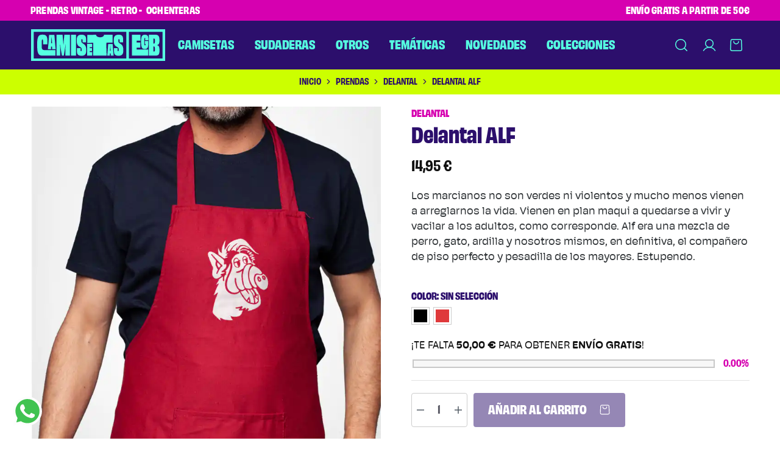

--- FILE ---
content_type: text/html; charset=UTF-8
request_url: https://camisetasegb.es/prendas/delantal/delantal-alf/
body_size: 44531
content:
<!doctype html>
<html class="html" lang="es">
<head>
    <meta charset="UTF-8">
    <meta name="viewport" content="width=device-width, initial-scale=1">
    <link rel="profile" href="https://gmpg.org/xfn/11">
    <meta name="description" content="Descubre nuestra tienda online, donde la nostalgia de los 80 cobra vida. Ofrecemos una amplia selección de camisetas y prendas icónicas de la época, perfectas para los amantes del estilo retro. ¡Revive la moda ochentera y destaca con nuestras exclusivas piezas llenas de color y personalidad!">

	<title>Delantal ALF &#8211; Camisetas EGB</title>
<meta name='robots' content='max-image-preview:large' />
<link rel="alternate" type="application/rss+xml" title="Camisetas EGB &raquo; Feed" href="https://camisetasegb.es/feed/" />
<link rel="alternate" type="application/rss+xml" title="Camisetas EGB &raquo; Feed de los comentarios" href="https://camisetasegb.es/comments/feed/" />
<link rel="alternate" title="oEmbed (JSON)" type="application/json+oembed" href="https://camisetasegb.es/wp-json/oembed/1.0/embed?url=https%3A%2F%2Fcamisetasegb.es%2Fprendas%2Fdelantal%2Fdelantal-alf%2F" />
<link rel="alternate" title="oEmbed (XML)" type="text/xml+oembed" href="https://camisetasegb.es/wp-json/oembed/1.0/embed?url=https%3A%2F%2Fcamisetasegb.es%2Fprendas%2Fdelantal%2Fdelantal-alf%2F&#038;format=xml" />
<style id='wp-img-auto-sizes-contain-inline-css' type='text/css'>
img:is([sizes=auto i],[sizes^="auto," i]){contain-intrinsic-size:3000px 1500px}
/*# sourceURL=wp-img-auto-sizes-contain-inline-css */
</style>
<style id='wp-emoji-styles-inline-css' type='text/css'>

	img.wp-smiley, img.emoji {
		display: inline !important;
		border: none !important;
		box-shadow: none !important;
		height: 1em !important;
		width: 1em !important;
		margin: 0 0.07em !important;
		vertical-align: -0.1em !important;
		background: none !important;
		padding: 0 !important;
	}
/*# sourceURL=wp-emoji-styles-inline-css */
</style>
<link rel='stylesheet' id='wp-block-library-css' href='https://camisetasegb.es/wp-includes/css/dist/block-library/style.min.css?ver=6.9' type='text/css' media='all' />
<link rel='stylesheet' id='wc-blocks-style-css' href='https://camisetasegb.es/wp-content/plugins/woocommerce/assets/client/blocks/wc-blocks.css?ver=wc-10.0.5' type='text/css' media='all' />
<style id='global-styles-inline-css' type='text/css'>
:root{--wp--preset--aspect-ratio--square: 1;--wp--preset--aspect-ratio--4-3: 4/3;--wp--preset--aspect-ratio--3-4: 3/4;--wp--preset--aspect-ratio--3-2: 3/2;--wp--preset--aspect-ratio--2-3: 2/3;--wp--preset--aspect-ratio--16-9: 16/9;--wp--preset--aspect-ratio--9-16: 9/16;--wp--preset--color--black: #000000;--wp--preset--color--cyan-bluish-gray: #abb8c3;--wp--preset--color--white: #ffffff;--wp--preset--color--pale-pink: #f78da7;--wp--preset--color--vivid-red: #cf2e2e;--wp--preset--color--luminous-vivid-orange: #ff6900;--wp--preset--color--luminous-vivid-amber: #fcb900;--wp--preset--color--light-green-cyan: #7bdcb5;--wp--preset--color--vivid-green-cyan: #00d084;--wp--preset--color--pale-cyan-blue: #8ed1fc;--wp--preset--color--vivid-cyan-blue: #0693e3;--wp--preset--color--vivid-purple: #9b51e0;--wp--preset--gradient--vivid-cyan-blue-to-vivid-purple: linear-gradient(135deg,rgb(6,147,227) 0%,rgb(155,81,224) 100%);--wp--preset--gradient--light-green-cyan-to-vivid-green-cyan: linear-gradient(135deg,rgb(122,220,180) 0%,rgb(0,208,130) 100%);--wp--preset--gradient--luminous-vivid-amber-to-luminous-vivid-orange: linear-gradient(135deg,rgb(252,185,0) 0%,rgb(255,105,0) 100%);--wp--preset--gradient--luminous-vivid-orange-to-vivid-red: linear-gradient(135deg,rgb(255,105,0) 0%,rgb(207,46,46) 100%);--wp--preset--gradient--very-light-gray-to-cyan-bluish-gray: linear-gradient(135deg,rgb(238,238,238) 0%,rgb(169,184,195) 100%);--wp--preset--gradient--cool-to-warm-spectrum: linear-gradient(135deg,rgb(74,234,220) 0%,rgb(151,120,209) 20%,rgb(207,42,186) 40%,rgb(238,44,130) 60%,rgb(251,105,98) 80%,rgb(254,248,76) 100%);--wp--preset--gradient--blush-light-purple: linear-gradient(135deg,rgb(255,206,236) 0%,rgb(152,150,240) 100%);--wp--preset--gradient--blush-bordeaux: linear-gradient(135deg,rgb(254,205,165) 0%,rgb(254,45,45) 50%,rgb(107,0,62) 100%);--wp--preset--gradient--luminous-dusk: linear-gradient(135deg,rgb(255,203,112) 0%,rgb(199,81,192) 50%,rgb(65,88,208) 100%);--wp--preset--gradient--pale-ocean: linear-gradient(135deg,rgb(255,245,203) 0%,rgb(182,227,212) 50%,rgb(51,167,181) 100%);--wp--preset--gradient--electric-grass: linear-gradient(135deg,rgb(202,248,128) 0%,rgb(113,206,126) 100%);--wp--preset--gradient--midnight: linear-gradient(135deg,rgb(2,3,129) 0%,rgb(40,116,252) 100%);--wp--preset--font-size--small: 13px;--wp--preset--font-size--medium: 20px;--wp--preset--font-size--large: 36px;--wp--preset--font-size--x-large: 42px;--wp--preset--spacing--20: 0.44rem;--wp--preset--spacing--30: 0.67rem;--wp--preset--spacing--40: 1rem;--wp--preset--spacing--50: 1.5rem;--wp--preset--spacing--60: 2.25rem;--wp--preset--spacing--70: 3.38rem;--wp--preset--spacing--80: 5.06rem;--wp--preset--shadow--natural: 6px 6px 9px rgba(0, 0, 0, 0.2);--wp--preset--shadow--deep: 12px 12px 50px rgba(0, 0, 0, 0.4);--wp--preset--shadow--sharp: 6px 6px 0px rgba(0, 0, 0, 0.2);--wp--preset--shadow--outlined: 6px 6px 0px -3px rgb(255, 255, 255), 6px 6px rgb(0, 0, 0);--wp--preset--shadow--crisp: 6px 6px 0px rgb(0, 0, 0);}:where(.is-layout-flex){gap: 0.5em;}:where(.is-layout-grid){gap: 0.5em;}body .is-layout-flex{display: flex;}.is-layout-flex{flex-wrap: wrap;align-items: center;}.is-layout-flex > :is(*, div){margin: 0;}body .is-layout-grid{display: grid;}.is-layout-grid > :is(*, div){margin: 0;}:where(.wp-block-columns.is-layout-flex){gap: 2em;}:where(.wp-block-columns.is-layout-grid){gap: 2em;}:where(.wp-block-post-template.is-layout-flex){gap: 1.25em;}:where(.wp-block-post-template.is-layout-grid){gap: 1.25em;}.has-black-color{color: var(--wp--preset--color--black) !important;}.has-cyan-bluish-gray-color{color: var(--wp--preset--color--cyan-bluish-gray) !important;}.has-white-color{color: var(--wp--preset--color--white) !important;}.has-pale-pink-color{color: var(--wp--preset--color--pale-pink) !important;}.has-vivid-red-color{color: var(--wp--preset--color--vivid-red) !important;}.has-luminous-vivid-orange-color{color: var(--wp--preset--color--luminous-vivid-orange) !important;}.has-luminous-vivid-amber-color{color: var(--wp--preset--color--luminous-vivid-amber) !important;}.has-light-green-cyan-color{color: var(--wp--preset--color--light-green-cyan) !important;}.has-vivid-green-cyan-color{color: var(--wp--preset--color--vivid-green-cyan) !important;}.has-pale-cyan-blue-color{color: var(--wp--preset--color--pale-cyan-blue) !important;}.has-vivid-cyan-blue-color{color: var(--wp--preset--color--vivid-cyan-blue) !important;}.has-vivid-purple-color{color: var(--wp--preset--color--vivid-purple) !important;}.has-black-background-color{background-color: var(--wp--preset--color--black) !important;}.has-cyan-bluish-gray-background-color{background-color: var(--wp--preset--color--cyan-bluish-gray) !important;}.has-white-background-color{background-color: var(--wp--preset--color--white) !important;}.has-pale-pink-background-color{background-color: var(--wp--preset--color--pale-pink) !important;}.has-vivid-red-background-color{background-color: var(--wp--preset--color--vivid-red) !important;}.has-luminous-vivid-orange-background-color{background-color: var(--wp--preset--color--luminous-vivid-orange) !important;}.has-luminous-vivid-amber-background-color{background-color: var(--wp--preset--color--luminous-vivid-amber) !important;}.has-light-green-cyan-background-color{background-color: var(--wp--preset--color--light-green-cyan) !important;}.has-vivid-green-cyan-background-color{background-color: var(--wp--preset--color--vivid-green-cyan) !important;}.has-pale-cyan-blue-background-color{background-color: var(--wp--preset--color--pale-cyan-blue) !important;}.has-vivid-cyan-blue-background-color{background-color: var(--wp--preset--color--vivid-cyan-blue) !important;}.has-vivid-purple-background-color{background-color: var(--wp--preset--color--vivid-purple) !important;}.has-black-border-color{border-color: var(--wp--preset--color--black) !important;}.has-cyan-bluish-gray-border-color{border-color: var(--wp--preset--color--cyan-bluish-gray) !important;}.has-white-border-color{border-color: var(--wp--preset--color--white) !important;}.has-pale-pink-border-color{border-color: var(--wp--preset--color--pale-pink) !important;}.has-vivid-red-border-color{border-color: var(--wp--preset--color--vivid-red) !important;}.has-luminous-vivid-orange-border-color{border-color: var(--wp--preset--color--luminous-vivid-orange) !important;}.has-luminous-vivid-amber-border-color{border-color: var(--wp--preset--color--luminous-vivid-amber) !important;}.has-light-green-cyan-border-color{border-color: var(--wp--preset--color--light-green-cyan) !important;}.has-vivid-green-cyan-border-color{border-color: var(--wp--preset--color--vivid-green-cyan) !important;}.has-pale-cyan-blue-border-color{border-color: var(--wp--preset--color--pale-cyan-blue) !important;}.has-vivid-cyan-blue-border-color{border-color: var(--wp--preset--color--vivid-cyan-blue) !important;}.has-vivid-purple-border-color{border-color: var(--wp--preset--color--vivid-purple) !important;}.has-vivid-cyan-blue-to-vivid-purple-gradient-background{background: var(--wp--preset--gradient--vivid-cyan-blue-to-vivid-purple) !important;}.has-light-green-cyan-to-vivid-green-cyan-gradient-background{background: var(--wp--preset--gradient--light-green-cyan-to-vivid-green-cyan) !important;}.has-luminous-vivid-amber-to-luminous-vivid-orange-gradient-background{background: var(--wp--preset--gradient--luminous-vivid-amber-to-luminous-vivid-orange) !important;}.has-luminous-vivid-orange-to-vivid-red-gradient-background{background: var(--wp--preset--gradient--luminous-vivid-orange-to-vivid-red) !important;}.has-very-light-gray-to-cyan-bluish-gray-gradient-background{background: var(--wp--preset--gradient--very-light-gray-to-cyan-bluish-gray) !important;}.has-cool-to-warm-spectrum-gradient-background{background: var(--wp--preset--gradient--cool-to-warm-spectrum) !important;}.has-blush-light-purple-gradient-background{background: var(--wp--preset--gradient--blush-light-purple) !important;}.has-blush-bordeaux-gradient-background{background: var(--wp--preset--gradient--blush-bordeaux) !important;}.has-luminous-dusk-gradient-background{background: var(--wp--preset--gradient--luminous-dusk) !important;}.has-pale-ocean-gradient-background{background: var(--wp--preset--gradient--pale-ocean) !important;}.has-electric-grass-gradient-background{background: var(--wp--preset--gradient--electric-grass) !important;}.has-midnight-gradient-background{background: var(--wp--preset--gradient--midnight) !important;}.has-small-font-size{font-size: var(--wp--preset--font-size--small) !important;}.has-medium-font-size{font-size: var(--wp--preset--font-size--medium) !important;}.has-large-font-size{font-size: var(--wp--preset--font-size--large) !important;}.has-x-large-font-size{font-size: var(--wp--preset--font-size--x-large) !important;}
/*# sourceURL=global-styles-inline-css */
</style>

<style id='classic-theme-styles-inline-css' type='text/css'>
/*! This file is auto-generated */
.wp-block-button__link{color:#fff;background-color:#32373c;border-radius:9999px;box-shadow:none;text-decoration:none;padding:calc(.667em + 2px) calc(1.333em + 2px);font-size:1.125em}.wp-block-file__button{background:#32373c;color:#fff;text-decoration:none}
/*# sourceURL=/wp-includes/css/classic-themes.min.css */
</style>
<link rel='stylesheet' id='jquery-modal-css' href='https://camisetasegb.es/wp-content/plugins/extra-fees-for-woocommerce/assets/css/jquery.modal.min.css?ver=6.6.0' type='text/css' media='all' />
<link rel='stylesheet' id='photoswipe-css' href='https://camisetasegb.es/wp-content/plugins/woocommerce/assets/css/photoswipe/photoswipe.min.css?ver=10.0.5' type='text/css' media='all' />
<link rel='stylesheet' id='photoswipe-default-skin-css' href='https://camisetasegb.es/wp-content/plugins/woocommerce/assets/css/photoswipe/default-skin/default-skin.min.css?ver=10.0.5' type='text/css' media='all' />
<style id='woocommerce-inline-inline-css' type='text/css'>
.woocommerce form .form-row .required { visibility: visible; }
/*# sourceURL=woocommerce-inline-inline-css */
</style>
<link rel='stylesheet' id='flickity-css' href='https://camisetasegb.es/wp-content/plugins/iconic-woo-attribute-swatches/assets/vendor/flickity/flickity.min.css?ver=1.18.0' type='text/css' media='all' />
<link rel='stylesheet' id='iconic-was-styles-css' href='https://camisetasegb.es/wp-content/plugins/iconic-woo-attribute-swatches/assets/frontend/css/main.min.css?ver=1.18.0' type='text/css' media='all' />
<link rel='stylesheet' id='elementor-frontend-css' href='https://camisetasegb.es/wp-content/uploads/elementor/css/custom-frontend.min.css?ver=1769832537' type='text/css' media='all' />
<link rel='stylesheet' id='elementor-post-6-css' href='https://camisetasegb.es/wp-content/uploads/elementor/css/post-6.css?ver=1769832537' type='text/css' media='all' />
<link rel='stylesheet' id='dashicons-css' href='https://camisetasegb.es/wp-includes/css/dashicons.min.css?ver=6.9' type='text/css' media='all' />
<link rel='stylesheet' id='razzi-size-guide-content-css' href='https://camisetasegb.es/wp-content/plugins/razzi-addons/modules/size-guide/assets/css/size-guide.css?ver=1.0' type='text/css' media='all' />
<link rel='stylesheet' id='razzi-free-shipping-bar-css' href='https://camisetasegb.es/wp-content/plugins/razzi-addons/modules/free-shipping-bar/assets/free-shipping-bar.css?ver=1.0.0' type='text/css' media='all' />
<link rel='stylesheet' id='gateway-css' href='https://camisetasegb.es/wp-content/plugins/woocommerce-paypal-payments/modules/ppcp-button/assets/css/gateway.css?ver=3.0.9' type='text/css' media='all' />
<link rel='stylesheet' id='brands-styles-css' href='https://camisetasegb.es/wp-content/plugins/woocommerce/assets/css/brands.css?ver=10.0.5' type='text/css' media='all' />
<link rel='stylesheet' id='razzi-css' href='https://camisetasegb.es/wp-content/themes/razzi/style.css?ver=20231212' type='text/css' media='all' />
<style id='razzi-inline-css' type='text/css'>
.topbar {height: 34px}.topbar { background-color: #d600b0 }.site-header .logo .logo-image { width: 220px; }#site-header .header-main { height: 80px; }.header-sticky #site-header.minimized .header-main{ height: 80px; }.header-mobile { height: 80px; }body:not(.header-transparent) .header-main, body:not(.header-transparent) .header-mobile { background-color: #2c0f6c }.header-sticky:not(.header-v6) .site-header.minimized { box-shadow: none; }body:not(.header-transparent) .header-main, body:not(.header-transparent) .header-mobile { --rz-header-color-dark: #55ffe1;
																	--rz-stroke-svg-dark: #55ffe1 }body:not(.header-transparent) .header-main { --rz-color-hover-primary: #ff30fb }@media (min-width: 767px) {#campaign-bar { height: 50px;}}.header-sticky.woocommerce-cart .cart-collaterals { top: 130px; }.header-sticky.woocommerce-cart.admin-bar .cart-collaterals { top: 162px; }.header-sticky.single-product div.product.layout-v5 .entry-summary { top: 110px; }.header-sticky.single-product.admin-bar div.product.layout-v5 .entry-summary { top: 142px; }.razzi-boxed-layout  {}#page-header.page-header--layout-1 .page-header__title { padding-top: 50px; }#page-header.page-header--layout-2 { padding-top: 50px; }#page-header.page-header--layout-1 .page-header__title { padding-bottom: 50px; }#page-header.page-header--layout-2 { padding-bottom: 50px; }.footer-branding .logo-image {  }.site-footer { background-color: #2c0f6c }.footer-newsletter { --rz-footer-newsletter-top-spacing: 110px }.footer-newsletter { --rz-footer-newsletter-bottom-spacing: 41px }.footer-extra { --rz-footer-extra-top-spacing: 105px }.footer-extra { --rz-footer-extra-bottom-spacing: 112px }.footer-widgets { --rz-footer-widget-top-spacing: 64px }.footer-widgets { --rz-footer-widget-bottom-spacing: 64px }.footer-links { --rz-footer-links-top-spacing: 64px }.footer-links { --rz-footer-links-bottom-spacing: 64px }.footer-main { --rz-footer-main-top-spacing: 22px }.footer-main { --rz-footer-main-bottom-spacing: 22px }body {--rz-color-primary:#2c0f6c;--rz-color-hover-primary:#2c0f6c; --rz-background-color-primary:#2c0f6c;--rz-border-color-primary:#2c0f6c}body{--rz-font-family-primary: EGB Sans, sans-serif;font-weight: 700;--rz-text-color: #585863;}h1, .h1{font-family: EGB Sans, sans-serif;font-weight: 800;color: #2c0f6c;}h2, .h2{font-family: EGB Sans, sans-serif;font-weight: 800;color: #2c0f6c;}h3, .h3{font-family: EGB Sans, sans-serif;font-weight: 800;color: #2c0f6c;}h4, .h4{font-family: EGB Sans, sans-serif;font-weight: 800;color: #2c0f6c;}h5, .h5{font-family: EGB Sans, sans-serif;font-weight: 700;color: #2c0f6c;}h6, .h6{font-family: EGB Sans, sans-serif;font-weight: 700;color: #2c0f6c;}.main-navigation a, .hamburger-navigation a{font-family: EGB Sans, sans-serif;font-size: 20px;font-weight: 800;text-transform: uppercase;}.main-navigation li li a, .hamburger-navigation ul ul a{font-family: EGB Sans, sans-serif;font-size: 20px;font-weight: 800;}.page-header__title{font-family: EGB Sans, sans-serif;font-size: 42px;font-weight: 800;line-height: 1;color: #2c0f6c;}.widget-title{font-family: EGB Sans, sans-serif;font-weight: 700;color: #2c0f6c;}.footer-widgets{font-family: EGB Sans, sans-serif;font-weight: 700;}.footer-main{font-family: EGB Sans, sans-serif;font-weight: 700;}@media (max-width: 767px){.site-header .mobile-logo .logo-image { width: 180px;height: auto; }.menu-mobile-panel-content .mobile-logo .logo-image { width: 200px;height: 60px; } }@media (max-width: 767px){ }@media (max-width: 767px){ }
/*# sourceURL=razzi-inline-css */
</style>
<link rel='stylesheet' id='widget-image-css' href='https://camisetasegb.es/wp-content/plugins/elementor/assets/css/widget-image.min.css?ver=3.30.4' type='text/css' media='all' />
<link rel='stylesheet' id='widget-heading-css' href='https://camisetasegb.es/wp-content/plugins/elementor/assets/css/widget-heading.min.css?ver=3.30.4' type='text/css' media='all' />
<link rel='stylesheet' id='widget-icon-list-css' href='https://camisetasegb.es/wp-content/uploads/elementor/css/custom-widget-icon-list.min.css?ver=1769832537' type='text/css' media='all' />
<link rel='stylesheet' id='widget-divider-css' href='https://camisetasegb.es/wp-content/plugins/elementor/assets/css/widget-divider.min.css?ver=3.30.4' type='text/css' media='all' />
<link rel='stylesheet' id='elementor-post-36004-css' href='https://camisetasegb.es/wp-content/uploads/elementor/css/post-36004.css?ver=1769832537' type='text/css' media='all' />
<link rel='stylesheet' id='select2-css' href='https://camisetasegb.es/wp-content/plugins/woocommerce/assets/css/select2.css?ver=10.0.5' type='text/css' media='all' />
<link rel='stylesheet' id='theme-lenis-style-css' href='https://camisetasegb.es/wp-content/plugins/smooth-scrolling-with-lenis/style.css?ver=1.3.4' type='text/css' media='all' />
<link rel='stylesheet' id='razzi-woocommerce-style-css' href='https://camisetasegb.es/wp-content/themes/razzi/woocommerce.css?ver=20220610' type='text/css' media='all' />
<style id='razzi-woocommerce-style-inline-css' type='text/css'>
.woocommerce-badges .new {background-color: #cf0}.woocommerce-badges .new {color: #2c0f6c}.razzi-catalog-page .catalog-page-header--layout-1 .page-header__title {padding-top: 15px}.razzi-catalog-page .catalog-page-header--layout-2 {padding-top: 15px}.razzi-catalog-page .catalog-page-header--layout-1 .page-header__title {padding-bottom: 1px}.razzi-catalog-page .catalog-page-header--layout-2 {padding-bottom: 1px}
/*# sourceURL=razzi-woocommerce-style-inline-css */
</style>
<link rel='stylesheet' id='woo_discount_pro_style-css' href='https://camisetasegb.es/wp-content/plugins/woo-discount-rules-pro/Assets/Css/awdr_style.css?ver=2.6.10' type='text/css' media='all' />
<link rel='stylesheet' id='razzi-child-style-css' href='https://camisetasegb.es/wp-content/themes/razzi-child/style.css?ver=6.9' type='text/css' media='all' />
<script type="text/template" id="tmpl-variation-template">
	<div class="woocommerce-variation-description">{{{ data.variation.variation_description }}}</div>
	<div class="woocommerce-variation-price">{{{ data.variation.price_html }}}</div>
	<div class="woocommerce-variation-availability">{{{ data.variation.availability_html }}}</div>
</script>
<script type="text/template" id="tmpl-unavailable-variation-template">
	<p role="alert">Lo siento, este producto no está disponible. Por favor, elige otra combinación.</p>
</script>
<script type="text/javascript" src="https://camisetasegb.es/wp-includes/js/jquery/jquery.min.js?ver=3.7.1" id="jquery-core-js"></script>
<script type="text/javascript" src="https://camisetasegb.es/wp-includes/js/jquery/jquery-migrate.min.js?ver=3.4.1" id="jquery-migrate-js"></script>
<script type="text/javascript" id="rac_guest_handle-js-extra">
/* <![CDATA[ */
var rac_guest_params = {"console_error":"Not a valid e-mail address","current_lang_code":"en","ajax_url":"https://camisetasegb.es/wp-admin/admin-ajax.php","guest_entry":"b00980b7dd","is_checkout":"","is_shop":"","ajax_add_to_cart":"yes","enable_popup":"no","form_label":"Please enter your Details","first_name":"","email_address_not_valid":"Please Enter your Valid Email Address","popup_sub_header":"","enter_email_address":"Please Enter your Email Address","enter_first_name":"Please Enter your First Name","enter_phone_no":"Please Enter your Contact Number","enter_valid_phone_no":"Please Enter valid Contact Number","enter_last_name":"Please Enter your Last Name","cancel_label":"Cancel","add_to_cart_label":"Add to cart","force_guest":"no","show_guest_name":"","show_guest_contactno":"","force_guest_name":"","force_guest_contactno":"","popup_already_displayed":"no","is_cookie_already_set":"","fp_rac_popup_email":"","fp_rac_first_name":"","fp_rac_last_name":"","fp_rac_phone_no":"","fp_rac_disp_notice_check":"","fp_rac_disp_notice":"Your email will be used for sending Abandoned Cart emails","popup_disp_method":"1","popup_cookie_delay_time":"no","rac_popup_delay_nonce":"203eeec829","show_gdpr":"","gdpr_description":"I agree that my submitted data is being collected for future follow-ups","gdpr_error":"Please Confirm the GDPR","checkout_gdpr_field":"","show_checkout_gdpr":"","gdpr_nonce":"8416fca4ca"};
var custom_css_btn_color = {"popupcolor":"ffffff","confirmbtncolor":"008000","cancelbtncolor":"cc2900","email_placeholder":"Enter your Email Address","fname_placeholder":"Enter your First Name","lname_placeholder":"Enter your Last Name","phone_placeholder":"Enter Your Contact Number"};
//# sourceURL=rac_guest_handle-js-extra
/* ]]> */
</script>
<script type="text/javascript" src="https://camisetasegb.es/wp-content/plugins/rac/assets/js/fp-rac-guest-checkout.js?ver=24.8.0" id="rac_guest_handle-js"></script>
<script type="text/javascript" src="https://camisetasegb.es/wp-content/plugins/woocommerce/assets/js/jquery-blockui/jquery.blockUI.min.js?ver=2.7.0-wc.10.0.5" id="jquery-blockui-js" defer="defer" data-wp-strategy="defer"></script>
<script type="text/javascript" id="wc-add-to-cart-js-extra">
/* <![CDATA[ */
var wc_add_to_cart_params = {"ajax_url":"/wp-admin/admin-ajax.php","wc_ajax_url":"/?wc-ajax=%%endpoint%%","i18n_view_cart":"Ver carrito","cart_url":"https://camisetasegb.es/carrito/","is_cart":"","cart_redirect_after_add":"no"};
//# sourceURL=wc-add-to-cart-js-extra
/* ]]> */
</script>
<script type="text/javascript" src="https://camisetasegb.es/wp-content/plugins/woocommerce/assets/js/frontend/add-to-cart.min.js?ver=10.0.5" id="wc-add-to-cart-js" defer="defer" data-wp-strategy="defer"></script>
<script type="text/javascript" src="https://camisetasegb.es/wp-content/plugins/woocommerce/assets/js/flexslider/jquery.flexslider.min.js?ver=2.7.2-wc.10.0.5" id="flexslider-js" defer="defer" data-wp-strategy="defer"></script>
<script type="text/javascript" src="https://camisetasegb.es/wp-content/plugins/woocommerce/assets/js/photoswipe/photoswipe.min.js?ver=4.1.1-wc.10.0.5" id="photoswipe-js" defer="defer" data-wp-strategy="defer"></script>
<script type="text/javascript" src="https://camisetasegb.es/wp-content/plugins/woocommerce/assets/js/photoswipe/photoswipe-ui-default.min.js?ver=4.1.1-wc.10.0.5" id="photoswipe-ui-default-js" defer="defer" data-wp-strategy="defer"></script>
<script type="text/javascript" id="wc-single-product-js-extra">
/* <![CDATA[ */
var wc_single_product_params = {"i18n_required_rating_text":"Por favor elige una puntuaci\u00f3n","i18n_rating_options":["1 de 5 estrellas","2 de 5 estrellas","3 de 5 estrellas","4 de 5 estrellas","5 de 5 estrellas"],"i18n_product_gallery_trigger_text":"Ver galer\u00eda de im\u00e1genes a pantalla completa","review_rating_required":"yes","flexslider":{"rtl":false,"animation":"slide","smoothHeight":true,"directionNav":true,"controlNav":"thumbnails","slideshow":false,"animationSpeed":500,"animationLoop":false,"allowOneSlide":false},"zoom_enabled":"","zoom_options":[],"photoswipe_enabled":"1","photoswipe_options":{"shareEl":false,"closeOnScroll":false,"history":false,"hideAnimationDuration":0,"showAnimationDuration":0},"flexslider_enabled":"1"};
//# sourceURL=wc-single-product-js-extra
/* ]]> */
</script>
<script type="text/javascript" src="https://camisetasegb.es/wp-content/plugins/woocommerce/assets/js/frontend/single-product.min.js?ver=10.0.5" id="wc-single-product-js" defer="defer" data-wp-strategy="defer"></script>
<script type="text/javascript" src="https://camisetasegb.es/wp-content/plugins/woocommerce/assets/js/js-cookie/js.cookie.min.js?ver=2.1.4-wc.10.0.5" id="js-cookie-js" defer="defer" data-wp-strategy="defer"></script>
<script type="text/javascript" id="woocommerce-js-extra">
/* <![CDATA[ */
var woocommerce_params = {"ajax_url":"/wp-admin/admin-ajax.php","wc_ajax_url":"/?wc-ajax=%%endpoint%%","i18n_password_show":"Mostrar contrase\u00f1a","i18n_password_hide":"Ocultar contrase\u00f1a"};
//# sourceURL=woocommerce-js-extra
/* ]]> */
</script>
<script type="text/javascript" src="https://camisetasegb.es/wp-content/plugins/woocommerce/assets/js/frontend/woocommerce.min.js?ver=10.0.5" id="woocommerce-js" defer="defer" data-wp-strategy="defer"></script>
<script type="text/javascript" src="https://camisetasegb.es/wp-content/plugins/razzi-addons/modules/size-guide/assets/js/size-guide-tab.js?ver=6.9" id="razzi-size-guide-content-js"></script>
<script type="text/javascript" src="https://camisetasegb.es/wp-content/plugins/woocommerce/assets/js/selectWoo/selectWoo.full.min.js?ver=1.0.9-wc.10.0.5" id="selectWoo-js" defer="defer" data-wp-strategy="defer"></script>
<script type="text/javascript" src="https://camisetasegb.es/wp-includes/js/underscore.min.js?ver=1.13.7" id="underscore-js"></script>
<script type="text/javascript" id="wp-util-js-extra">
/* <![CDATA[ */
var _wpUtilSettings = {"ajax":{"url":"/wp-admin/admin-ajax.php"}};
//# sourceURL=wp-util-js-extra
/* ]]> */
</script>
<script type="text/javascript" src="https://camisetasegb.es/wp-includes/js/wp-util.min.js?ver=6.9" id="wp-util-js"></script>
<script type="text/javascript" src="https://camisetasegb.es/wp-content/plugins/smooth-scrolling-with-lenis/js/vendor/lenis.min.js?ver=1.3.4" id="theme-lenis-js"></script>
<script type="text/javascript" id="wc-add-to-cart-variation-js-extra">
/* <![CDATA[ */
var wc_add_to_cart_variation_params = {"wc_ajax_url":"/?wc-ajax=%%endpoint%%","i18n_no_matching_variations_text":"Lo siento, no hay productos que igualen tu selecci\u00f3n. Por favor, escoge una combinaci\u00f3n diferente.","i18n_make_a_selection_text":"Elige las opciones del producto antes de a\u00f1adir este producto a tu carrito.","i18n_unavailable_text":"Lo siento, este producto no est\u00e1 disponible. Por favor, elige otra combinaci\u00f3n.","i18n_reset_alert_text":"Se ha restablecido tu selecci\u00f3n. Por favor, elige alguna opci\u00f3n del producto antes de poder a\u00f1adir este producto a tu carrito."};
//# sourceURL=wc-add-to-cart-variation-js-extra
/* ]]> */
</script>
<script type="text/javascript" src="https://camisetasegb.es/wp-content/plugins/woocommerce/assets/js/frontend/add-to-cart-variation.min.js?ver=10.0.5" id="wc-add-to-cart-variation-js" defer="defer" data-wp-strategy="defer"></script>
<script type="text/javascript" id="wc-cart-fragments-js-extra">
/* <![CDATA[ */
var wc_cart_fragments_params = {"ajax_url":"/wp-admin/admin-ajax.php","wc_ajax_url":"/?wc-ajax=%%endpoint%%","cart_hash_key":"wc_cart_hash_1d4c69173ebd71e65bf8beb7a757b61b","fragment_name":"wc_fragments_1d4c69173ebd71e65bf8beb7a757b61b","request_timeout":"5000"};
//# sourceURL=wc-cart-fragments-js-extra
/* ]]> */
</script>
<script type="text/javascript" src="https://camisetasegb.es/wp-content/plugins/woocommerce/assets/js/frontend/cart-fragments.min.js?ver=10.0.5" id="wc-cart-fragments-js" defer="defer" data-wp-strategy="defer"></script>
<script type="text/javascript" src="https://camisetasegb.es/wp-content/plugins/extra-fees-for-woocommerce/assets/js/jquery.modal.min.js?ver=6.6.0" id="jquery-modal-js"></script>
<script type="text/javascript" id="efw-frontend-script-js-extra">
/* <![CDATA[ */
var efw_frontend_param = {"fee_nonce":"9ea28b08ed","booking_nonce":"a16434a486","fee_desc_rule_popup_nonce":"0be731c222","is_enabled":"no","is_gateway_fee_enabled":"yes","is_checkout":"","is_product":"1","ajaxurl":"https://camisetasegb.es/wp-admin/admin-ajax.php","fee_desc_popup_nonce":"b2126aa97b","fee_gateway_desc_popup_nonce":"2edc269e9c","fee_order_desc_popup_nonce":"983a64b313","combined_fee_desc_popup_nonce":"52605306f0","fee_shipping_desc_popup_nonce":"b5339ef583"};
//# sourceURL=efw-frontend-script-js-extra
/* ]]> */
</script>
<script type="text/javascript" src="https://camisetasegb.es/wp-content/plugins/extra-fees-for-woocommerce/assets/js/frontend/frontend.js?ver=6.6.0" id="efw-frontend-script-js"></script>
<link rel="https://api.w.org/" href="https://camisetasegb.es/wp-json/" /><link rel="alternate" title="JSON" type="application/json" href="https://camisetasegb.es/wp-json/wp/v2/product/15144" /><link rel="EditURI" type="application/rsd+xml" title="RSD" href="https://camisetasegb.es/xmlrpc.php?rsd" />
<meta name="generator" content="WordPress 6.9" />
<meta name="generator" content="WooCommerce 10.0.5" />
<link rel="canonical" href="https://camisetasegb.es/prendas/delantal/delantal-alf/" />
<link rel='shortlink' href='https://camisetasegb.es/?p=15144' />
<!-- This site is powered by WooCommerce Redsys Gateway Light v.6.5.0 - https://es.wordpress.org/plugins/woo-redsys-gateway-light/ -->	<noscript><style>.woocommerce-product-gallery{ opacity: 1 !important; }</style></noscript>
	<meta name="generator" content="Elementor 3.30.4; features: e_font_icon_svg, additional_custom_breakpoints, e_element_cache; settings: css_print_method-external, google_font-enabled, font_display-swap">
<link rel="icon" href="https://camisetasegb.es/wp-content/uploads/2024/09/cropped-camisetas-EGB-favicon-1-32x32.png" sizes="32x32" />
<link rel="icon" href="https://camisetasegb.es/wp-content/uploads/2024/09/cropped-camisetas-EGB-favicon-1-192x192.png" sizes="192x192" />
<link rel="apple-touch-icon" href="https://camisetasegb.es/wp-content/uploads/2024/09/cropped-camisetas-EGB-favicon-1-180x180.png" />
<meta name="msapplication-TileImage" content="https://camisetasegb.es/wp-content/uploads/2024/09/cropped-camisetas-EGB-favicon-1-270x270.png" />
		<style type="text/css" id="wp-custom-css">
			/*
.wp-block-woocommerce-checkout-express-payment-block {
    display: none;
}
span.enter {
    padding: 5px 10px;
    border: 1px solid;
    border-radius: 3px;
}

li.megamenu.tematica ul.dropdown-submenu{

 
    padding: 0px !important;
}
li.megamenu.tematica ul.dropdown-submenu .menu-item-mega{
	  padding: 0px !important;
	    margin-bottom: 0px;
    border-left: 0px solid #9fc408;
}
li.megamenu.tematica ul.dropdown-submenu .menu-item-mega a[title="Chuches"] {
    background-color: #55ffe1;
    padding: 10px !important;   
}
li.megamenu.tematica ul.dropdown-submenu .menu-item-mega a[title="Cine"] {
    background-color: #57FF76;
    padding: 10px !important; 
}

li.megamenu.tematica ul.dropdown-submenu .menu-item-mega a[title="Coches/Motos"] {
    background-color:#ccff00;
    padding: 10px !important;   
}
li.megamenu.tematica ul.dropdown-submenu .menu-item-mega a[title="Cómic"] {
    background-color: #57FF76;
    padding: 10px !important;   
}
li.megamenu.tematica ul.dropdown-submenu .menu-item-mega a[title="Dibujos Animados"] {
    background-color:#D600B0;
    padding: 10px !important;   
}

li.megamenu.tematica ul.dropdown-submenu .menu-item-mega a[title="Juguetes"] {
    background-color:  #55ffe1;
    padding: 10px !important;   
}
li.megamenu.tematica ul.dropdown-submenu .menu-item-mega a[title="Los 80"] {
    background-color: #ccff00;
    padding: 10px !important;   
}
li.megamenu.tematica ul.dropdown-submenu .menu-item-mega a[title="Los 90"] {
    background-color: #D600B0;
    padding: 10px !important; 
}

li.megamenu.tematica ul.dropdown-submenu .menu-item-mega a[title="Marcas"] {
    background-color: #55ffe1;
    padding: 10px !important;   
}
li.megamenu.tematica ul.dropdown-submenu .menu-item-mega a[title="Música"] {
    background-color: #ccff00;
    padding: 10px !important;   
}
li.megamenu.tematica ul.dropdown-submenu .menu-item-mega a[title="Television"] {
    background-color: #D600B0;
    padding: 10px !important; 
}
li.megamenu.tematica ul.dropdown-submenu .menu-item-mega a[title="Videojuegos"] {
    background-color: #57FF76;
    padding: 10px !important; 
}



#menu-principal > li.menu-item.menu-item-type-custom.menu-item-object-custom.menu-item-has-children.menu-item-52632.dropdown.is-mega-menu.has-background.has-width.align-right > ul {
    position: fixed;
    top: 130px;
	 padding: 0px !important; 
   
}

.main-navigation li.is-mega-menu.align-center .dropdown-submenu {
  
}

.tax-product_brand nav.woocommerce-breadcrumb.site-breadcrumb {
    display: none;
}

.tax-product_brand .catalog-page-header--layout-1 .page-header__title {
    padding-bottom: 15px;
	display:none;
}

.products-filter__filter.filter.product_cat.product_cat.list {
	display:none;
}

.tax-product_brand .products-filter__filter.filter.product_cat.product_cat.list {
	display:block;
}
.tax-product_brand .products-filter__filter.filter.filter_tematica.attribute.checkboxes.tematica {
	display:none;
}
.tax-product_brand .fullrow {
    display: none;
}


.tax-product_brand .catalog-page-header--layout-1 {
    background-color: #010309 !important;
    background-image: url(https://camisetasegb.es/wp-content/uploads/2024/11/sinclair5-1.webp);
    background-position: center;
    background-size: contain;
    background-repeat: no-repeat;
    min-height: 300px;
    display: flex;
    padding: 0 0 30px;
}
.wc-block-checkout__order-notes .wc-block-components-checkout-step__container{
	margin-bottom:40px !important;
}
.wc-block-checkout__order-notes .wc-block-components-checkbox .wc-block-components-checkbox__label {
    line-height: 1.5;
    vertical-align: middle;
    text-transform: uppercase;
    font-size: 16px;
    color: #d600b0;
}


.wc-block-checkout__order-notes .wc-block-components-checkbox label {
    align-items: flex-start;
    cursor: pointer;
    display: inline-flex;
    font-size: .875em;
    margin-bottom: 0 !important;
    position: relative;
    padding: 10px 20px;
    border: 2px solid #d600b0;
    border-radius: 5px;
}


.ra-search-form .search-results .search-list.result-list-not-found .list-item .text {
    font-size: 18px;
    line-height: 22.5px;
    margin-bottom: 13px;
    color: var(--rz-color-darker);
}

.ra-search-form .search-results .search-list.result-list-not-found .list-item .razzi-svg-icon {
    font-size: 32px;
    color: var(--rz-color-lighter);
}

.header-transparent.header-transparent-text-light .header-search.form-type-boxed .search-field {
    border: 0px solid var(--rz-border-color-light);
}

.header-transparent .main-navigation a {
    color: #56ffe1;
}

.site-header.has-transparent .header-account .account-icon,.site-header.has-transparent .header-cart > a{
	color:#56ffe1;
}

.main-navigation a:hover, .main-navigation a.focus {
    color: #d600b0 !important;
}
*/

.wc-block-components-totals-coupon .wc-block-components-panel__button{
	font-size:20px;
	text-transform:uppercase;
	font-weight:800;
	color:#D600B0
}

.rz-modal .button-close {
    color: #2c0f6c;
    z-index: 9999999 !important;
}


.tax-product_brand.term-coleccion-musical .catalog-page-header--layout-1 {
    background-color: #010309 !important;
    background-image: url(https://camisetasegb.es/wp-content/uploads/2025/01/coleccion-musical.jpg);
    background-position: center;
    background-size: cover;
    background-repeat: no-repeat;
    min-height: 300px;
    display: flex;
    padding: 0 0 30px;
}

.tax-product_brand.term-cobra-kai .catalog-page-header--layout-1 {
    background-color: #010309 !important;
    background-image: url(https://camisetasegb.es/wp-content/uploads/2025/03/cobra-kai.webp);
    background-position: center;
    background-size: cover;
    background-repeat: no-repeat;
    min-height: 300px;
    display: flex;
    padding: 0 0 30px;
}



.tax-product_brand.term-tintin .catalog-page-header--layout-1 {
    background-color: #010309 !important;
    background-image: url(https://camisetasegb.es/wp-content/uploads/2025/03/titiin-coleccion1.webp);
    background-position: center;
    background-size: cover;
    background-repeat: no-repeat;
    min-height: 300px;
    display: flex;
    padding: 0 0 30px;
}

.tax-product_brand.term-asterix .catalog-page-header--layout-1 {
    background-color: #010309 !important;
    background-image: url(https://camisetasegb.es/wp-content/uploads/2025/03/asterix-coleccion1.webp);
    background-position: center;
    background-size: cover;
    background-repeat: no-repeat;
     min-height: 300px;
    display: flex;
    padding: 0 0 30px;
}


@media (max-width: 991px){
.tax-product_brand .catalog-page-header--layout-1 {
	min-height:200px !important
}
}

#form-acm_54700 .bee-form-row-1 .bee-col-1 .bee-block-1 button {
    background-color: #0100c6;
    border:none !important;
    font-weight: 700;
    line-height: 200%;
    padding: 10px 20px;
    width: 100%;
}

.swiper-container.linked-products-carousel {
    opacity: 1 !important;
}



.tax-product_brand.term-las-marcas-que-marcaron-una-epoca .catalog-page-header--layout-1 {
    background-color: #010309 !important;
    background-image: url(https://camisetasegb.es/wp-content/uploads/2025/05/coleccion-marcas.webp);
    background-position: center;
    background-size: cover;
    background-repeat: no-repeat;
     min-height: 300px;
    display: flex;
    padding: 0 0 30px;
}
.tax-product_brand.term-musica .catalog-page-header--layout-1 {
    background-color: #010309 !important;
    background-image: url(https://camisetasegb.es/wp-content/uploads/2025/05/coleccion-musica.webp);
    background-position: center;
    background-size: cover;
    background-repeat: no-repeat;
     min-height: 300px;
    display: flex;
    padding: 0 0 30px;
}

.tax-product_brand.term-juegos-y-juguetes .catalog-page-header--layout-1 {
    background-color: #010309 !important;
    background-image: url(https://camisetasegb.es/wp-content/uploads/2025/06/coleccion-juegos.webp);
    background-position: center;
    background-size: cover;
    background-repeat: no-repeat;
     min-height: 300px;
    display: flex;
    padding: 0 0 30px;
}

.tax-product_brand.term-cine .catalog-page-header--layout-1 {
    background-color: #010309 !important;
    background-image: url(https://camisetasegb.es/wp-content/uploads/2025/06/title-cine-2.webp);
    background-position: center;
    background-size: cover;
    background-repeat: no-repeat;
     min-height: 300px;
    display: flex;
    padding: 0 0 30px;
}
.tax-product_brand.term-series .catalog-page-header--layout-1 {
    background-color: #010309 !important;
    background-image: url(https://camisetasegb.es/wp-content/uploads/2025/06/serie-coleccion.webp);
    background-position: center;
    background-size: cover;
    background-repeat: no-repeat;
     min-height: 300px;
    display: flex;
    padding: 0 0 30px;
}
.tax-product_brand.term-chuches .catalog-page-header--layout-1 {
    background-color: #010309 !important;
    background-image: url(https://camisetasegb.es/wp-content/uploads/2025/07/coleccion-chuches.webp);
    background-position: center;
    background-size: cover;
    background-repeat: no-repeat;
     min-height: 300px;
    display: flex;
    padding: 0 0 30px;
}

.tax-product_brand.term-vuelta-al-cole .catalog-page-header--layout-1 {
    background-color: #010309 !important;
    background-image: url(/wp-content/uploads/2025/08/coleccion-cole1.webp);
    background-position: center;
    background-size: cover;
    background-repeat: no-repeat;
     min-height: 300px;
    display: flex;
    padding: 0 0 30px;
}


.tax-product_brand.term-dibujos-animados .catalog-page-header--layout-1 {
    background-color: #010309 !important;
    background-image: url(/wp-content/uploads/2025/09/dibujos-animados5.webp);
    background-position: center;
    background-size: cover;
    background-repeat: no-repeat;
     min-height: 300px;
    display: flex;
    padding: 0 0 30px;
}
.tax-product_brand.term-helloween .catalog-page-header--layout-1 {
    background-color: #010309 !important;
    background-image: url(/wp-content/uploads/2025/10/coleccion-helloween.webp);
    background-position: center;
    background-size: cover;
    background-repeat: no-repeat;
     min-height: 300px;
    display: flex;
    padding: 0 0 30px;
}
.tax-product_brand.term-sanidad-escuela-publica-para-todos .catalog-page-header--layout-1 {
    background-color: #010309 !important;
    background-image: url(/wp-content/uploads/2025/12/coleccion-escuela-sanidad.webp);
    background-position: center;
    background-size: cover;
    background-repeat: no-repeat;
     min-height: 300px;
    display: flex;
    padding: 0 0 30px;
}
.tax-product_brand.term-clicks-playmobil .catalog-page-header--layout-1 {
    background-color: #010309 !important;
    background-image: url(/wp-content/uploads/2026/01/clicks-coleccion.jpg);
    background-position: center;
    background-size: cover;
    background-repeat: no-repeat;
     min-height: 300px;
    display: flex;
    padding: 0 0 30px;
}



el-content {
right: 20px;
top: 20px;
height: calc(100% - 40px) !important;
max-width:calc(100% - 40px) !important;	
}

.woocommerce-product-gallery {
opacity: 1 !important;
}
.wc-block-components-express-payment--checkout {
    margin-top: 0px;
    display: none;
}
.wc-block-components-express-payment-continue-rule{
	    margin-top: 0px;
    display: none !important;
}
.wp-block-woocommerce-checkout-order-summary-block .wc-block-components-checkout-order-summary__title {
    align-items: center;
    display: flex;
    justify-content: space-between;
    margin-top: 0px !important;
	padding-top:16px;
}
div#buttons-container {
    display: none !important;
}


.succes-alert-form-acm {
    background-color: #0100c6;
    color: #ffffff;
    border-radius: 4px;
    padding: 8px 42px 8px 12px !important;
    border: 1px solid #0100c6;
    font-size: 16px !important;
    line-height: 1.2em !important;
    width: 100%;
    text-align: center !important;
    font-family: 'EGB Sans', sans-serif !important;
    text-align: left;    position: relative;
 
}

#form-acm_58663 .bee-popup-row-1 .bee-popup-col-1 .bee-popup-block-1 input:not([type=checkbox]):not([type=radio]):not([type=image]),#form-acm_58663 .bee-popup-row-1 .bee-popup-col-1 .bee-popup-block-1 button{
	    font-family: 'EGB Sans', sans-serif !important;
	
}

.swiper-container.linked-elementor-product-carousel {
    opacity: 1 !important;
}


.elementor-products-grid ul.products.elementor-grid li.product {
    display: var(--button-align-display);
    flex-direction: var(--button-align-direction);
    float: none;
    justify-content: var(--button-align-justify);
    margin: 0;
    padding: 0;
    width: auto !important;
}

div.dce-item.dce-item_custommeta.elementor-repeater-item-a32b278 > div > div > span {
    min-width: 120px;
}		</style>
		<style id="kirki-inline-styles">.footer-branding .logo-text{font-family:Jost;font-size:28px;font-weight:600;text-transform:none;}/* cyrillic */
@font-face {
  font-family: 'Jost';
  font-style: normal;
  font-weight: 600;
  font-display: swap;
  src: url(https://camisetasegb.es/wp-content/fonts/jost/92zPtBhPNqw79Ij1E865zBUv7mx9IjVFNIg8mg.woff2) format('woff2');
  unicode-range: U+0301, U+0400-045F, U+0490-0491, U+04B0-04B1, U+2116;
}
/* latin-ext */
@font-face {
  font-family: 'Jost';
  font-style: normal;
  font-weight: 600;
  font-display: swap;
  src: url(https://camisetasegb.es/wp-content/fonts/jost/92zPtBhPNqw79Ij1E865zBUv7mx9IjVPNIg8mg.woff2) format('woff2');
  unicode-range: U+0100-02BA, U+02BD-02C5, U+02C7-02CC, U+02CE-02D7, U+02DD-02FF, U+0304, U+0308, U+0329, U+1D00-1DBF, U+1E00-1E9F, U+1EF2-1EFF, U+2020, U+20A0-20AB, U+20AD-20C0, U+2113, U+2C60-2C7F, U+A720-A7FF;
}
/* latin */
@font-face {
  font-family: 'Jost';
  font-style: normal;
  font-weight: 600;
  font-display: swap;
  src: url(https://camisetasegb.es/wp-content/fonts/jost/92zPtBhPNqw79Ij1E865zBUv7mx9IjVBNIg.woff2) format('woff2');
  unicode-range: U+0000-00FF, U+0131, U+0152-0153, U+02BB-02BC, U+02C6, U+02DA, U+02DC, U+0304, U+0308, U+0329, U+2000-206F, U+20AC, U+2122, U+2191, U+2193, U+2212, U+2215, U+FEFF, U+FFFD;
}/* cyrillic */
@font-face {
  font-family: 'Jost';
  font-style: normal;
  font-weight: 600;
  font-display: swap;
  src: url(https://camisetasegb.es/wp-content/fonts/jost/92zPtBhPNqw79Ij1E865zBUv7mx9IjVFNIg8mg.woff2) format('woff2');
  unicode-range: U+0301, U+0400-045F, U+0490-0491, U+04B0-04B1, U+2116;
}
/* latin-ext */
@font-face {
  font-family: 'Jost';
  font-style: normal;
  font-weight: 600;
  font-display: swap;
  src: url(https://camisetasegb.es/wp-content/fonts/jost/92zPtBhPNqw79Ij1E865zBUv7mx9IjVPNIg8mg.woff2) format('woff2');
  unicode-range: U+0100-02BA, U+02BD-02C5, U+02C7-02CC, U+02CE-02D7, U+02DD-02FF, U+0304, U+0308, U+0329, U+1D00-1DBF, U+1E00-1E9F, U+1EF2-1EFF, U+2020, U+20A0-20AB, U+20AD-20C0, U+2113, U+2C60-2C7F, U+A720-A7FF;
}
/* latin */
@font-face {
  font-family: 'Jost';
  font-style: normal;
  font-weight: 600;
  font-display: swap;
  src: url(https://camisetasegb.es/wp-content/fonts/jost/92zPtBhPNqw79Ij1E865zBUv7mx9IjVBNIg.woff2) format('woff2');
  unicode-range: U+0000-00FF, U+0131, U+0152-0153, U+02BB-02BC, U+02C6, U+02DA, U+02DC, U+0304, U+0308, U+0329, U+2000-206F, U+20AC, U+2122, U+2191, U+2193, U+2212, U+2215, U+FEFF, U+FFFD;
}/* cyrillic */
@font-face {
  font-family: 'Jost';
  font-style: normal;
  font-weight: 600;
  font-display: swap;
  src: url(https://camisetasegb.es/wp-content/fonts/jost/92zPtBhPNqw79Ij1E865zBUv7mx9IjVFNIg8mg.woff2) format('woff2');
  unicode-range: U+0301, U+0400-045F, U+0490-0491, U+04B0-04B1, U+2116;
}
/* latin-ext */
@font-face {
  font-family: 'Jost';
  font-style: normal;
  font-weight: 600;
  font-display: swap;
  src: url(https://camisetasegb.es/wp-content/fonts/jost/92zPtBhPNqw79Ij1E865zBUv7mx9IjVPNIg8mg.woff2) format('woff2');
  unicode-range: U+0100-02BA, U+02BD-02C5, U+02C7-02CC, U+02CE-02D7, U+02DD-02FF, U+0304, U+0308, U+0329, U+1D00-1DBF, U+1E00-1E9F, U+1EF2-1EFF, U+2020, U+20A0-20AB, U+20AD-20C0, U+2113, U+2C60-2C7F, U+A720-A7FF;
}
/* latin */
@font-face {
  font-family: 'Jost';
  font-style: normal;
  font-weight: 600;
  font-display: swap;
  src: url(https://camisetasegb.es/wp-content/fonts/jost/92zPtBhPNqw79Ij1E865zBUv7mx9IjVBNIg.woff2) format('woff2');
  unicode-range: U+0000-00FF, U+0131, U+0152-0153, U+02BB-02BC, U+02C6, U+02DA, U+02DC, U+0304, U+0308, U+0329, U+2000-206F, U+20AC, U+2122, U+2191, U+2193, U+2212, U+2215, U+FEFF, U+FFFD;
}</style>
<link rel='stylesheet' id='elementor-post-34407-css' href='https://camisetasegb.es/wp-content/uploads/elementor/css/post-34407.css?ver=1769832537' type='text/css' media='all' />
<link rel='stylesheet' id='e-animation-float-css' href='https://camisetasegb.es/wp-content/plugins/elementor/assets/lib/animations/styles/e-animation-float.min.css?ver=3.30.4' type='text/css' media='all' />
<link rel='stylesheet' id='dce-style-css' href='https://camisetasegb.es/wp-content/plugins/dynamic-content-for-elementor/assets/css/style.css?ver=3.3.10' type='text/css' media='all' />
<link rel='stylesheet' id='dce-dynamic-posts-css' href='https://camisetasegb.es/wp-content/plugins/dynamic-content-for-elementor/assets/css/dynamic-posts.css?ver=3.3.10' type='text/css' media='all' />
<link rel='stylesheet' id='dce-dynamicPosts-grid-css' href='https://camisetasegb.es/wp-content/plugins/dynamic-content-for-elementor/assets/css/dynamic-posts-skin-grid.css?ver=3.3.10' type='text/css' media='all' />
<link rel='stylesheet' id='dce-dynamic-visibility-css' href='https://camisetasegb.es/wp-content/plugins/dynamic-content-for-elementor/assets/css/dynamic-visibility.css?ver=3.3.10' type='text/css' media='all' />
</head>

<body class="wp-singular product-template-default single single-product postid-15144 wp-embed-responsive wp-theme-razzi wp-child-theme-razzi-child theme-razzi woocommerce woocommerce-page woocommerce-no-js woocommerce-active product-qty-number full-content header-default header-v1 header-sticky product-full-width elementor-default elementor-kit-6">
<div id="page" class="site">
	<div id="topbar" class="topbar hidden-xs hidden-sm ">
	<div class="razzi-container-fluid razzi-container">
					<div class="topbar-items topbar-left-items">
				<div class="razzi-topbar__text"><h2 style="font-size:16px;font-weight:800;color:#fff">PRENDAS VINTAGE - RETRO -  OCHENTERAS</h5></div>			</div>
									<div class="topbar-items topbar-right-items">
				<div class="razzi-topbar__text"><h2 style="font-size: 16px;font-weight: 800;color: #fff">ENVÍO GRATIS A PARTIR DE 50€</h2>
</div>			</div>
			</div>
</div>

<div id="topbar-mobile" class="topbar topbar-mobile hidden-md hidden-lg ">
	<div class="razzi-container-fluid razzi-container">

					<div class="topbar-items mobile-topbar-items">
				<div class="razzi-topbar__text"><h2 style="font-size: 15px;font-weight: 800;color: #fff">PRENDAS VINTAGE - RETRO -  OCHENTERAS</h2></div>			</div>
			</div>
</div><div id="site-header-minimized"></div>			<header id="site-header" class="site-header header-bottom-no-sticky site-header__border">
			        <div class="header-main header-contents hidden-xs hidden-sm has-center menu-center" >
            <div class="razzi-header-container razzi-container">

									                    <div class="header-left-items header-items  has-logo">
						<div class="site-branding">
    <a href="https://camisetasegb.es/" class="logo ">
		            <img src="https://camisetasegb.es/wp-content/uploads/2024/08/LOGO-EGB-NEW-CONDENSED-NEON-BLUE.svg" width="250" height="60" alt="Camisetas EGB"
				 class="logo-dark logo-image">
				    </a>

	        <p class="site-title">
            Camisetas EGB        </p>
	
	        <p class="site-description">La nostalgia no sirve para nada, pero.. ¿y lo guapos que vamos..?</p>
	</div>
                    </div>

									                    <div class="header-center-items header-items  has-menu has-logo">
						<nav id="primary-menu" class="main-navigation primary-navigation main-menu-current-color">
	<ul id="menu-principal" class="nav-menu click-item"><li class="megamenu col-3 mobile-thumbnail-menu menu-item menu-item-type-custom menu-item-object-custom menu-item-has-children menu-item-34682 dropdown is-mega-menu has-width align-center"><a aria-label="Ir a la categoría"  href="#" class="dropdown-toggle" role="button" data-toggle="dropdown" aria-haspopup="true" aria-expanded="false">CAMISETAS</a>
<ul
style="; width:600px" class="dropdown-submenu">
<li
 class="mega-menu-content row-flex">
	<div class="menu-item-mega mr-col col-flex col-flex-md-3">
<a aria-label="Ir a la categoría Camiseta Chico"  href="https://camisetasegb.es/prendas/categoria/camiseta-chico/"><img width="64" height="64" alt="Camiseta Chico Categoría" src="https://camisetasegb.es/wp-content/uploads/2024/09/camiseta-unisex-categoria-blanco.svg">Camiseta Chico</a></div>
	<div class="menu-item-mega mr-col col-flex col-flex-md-3">
<a aria-label="Ir a la categoría Camiseta Chica"  href="https://camisetasegb.es/prendas/categoria/camiseta-chica/"><img width="64" height="64" alt="Camiseta Chica Categoría" src="https://camisetasegb.es/wp-content/uploads/2024/09/camiseta-chica-categoria-blanco.svg">Camiseta Chica</a></div>
	<div class="menu-item-mega mr-col col-flex col-flex-md-3">
<a aria-label="Ir a la categoría Camiseta Niño"  href="https://camisetasegb.es/prendas/categoria/camiseta-nino/"><img width="64" height="64" alt="Camiseta Niño Categoría" src="https://camisetasegb.es/wp-content/uploads/2024/09/camiseta-kids-categoria-blanco.svg">Camiseta Niño</a></div>
	<div class="menu-item-mega mr-col col-flex col-flex-md-3">
<a aria-label="Ir a la categoría Camiseta Tirantes"  href="https://camisetasegb.es/prendas/categoria/camiseta-tirantes/"><img width="64" height="64" alt="Camiseta Tirantes Categoría" src="https://camisetasegb.es/wp-content/uploads/2024/09/camiseta-tirantes-categoria-blanco.svg">Camiseta Tirantes</a></div>

</li>
</ul>
</li>
<li class="megamenu col-3 mobile-thumbnail-menu menu-item menu-item-type-custom menu-item-object-custom menu-item-has-children menu-item-34683 dropdown is-mega-menu has-width align-center"><a aria-label="Ir a la categoría"  href="#" class="dropdown-toggle" role="button" data-toggle="dropdown" aria-haspopup="true" aria-expanded="false">SUDADERAS</a>
<ul
style="; width:360px" class="dropdown-submenu">
<li
 class="mega-menu-content row-flex">
	<div class="menu-item-mega mr-col col-flex col-flex-md-6">
<a aria-label="Ir a la categoría Sudadera Adulto/Niño"  href="https://camisetasegb.es/prendas/categoria/sudadera-adulto-nino/"><img width="64" height="64" alt="Sudadera Adulto/Niño Categoría" src="https://camisetasegb.es/wp-content/uploads/2024/09/sudadera-cremallera-categoria-blanco.svg">Sudadera Adulto/Niño</a></div>
	<div class="menu-item-mega mr-col col-flex col-flex-md-6">
<a aria-label="Ir a la categoría Sudadera Cremallera"  href="https://camisetasegb.es/prendas/categoria/sudadera-cremallera/"><img width="64" height="64" alt="Sudadera Cremallera Categoría" src="https://camisetasegb.es/wp-content/uploads/2024/09/sudadera-cremallera-categoria-blanco.svg">Sudadera Cremallera</a></div>

</li>
</ul>
</li>
<li class="megamenu col-2 mobile-thumbnail-menu otros menu-item menu-item-type-custom menu-item-object-custom menu-item-has-children menu-item-34684 dropdown is-mega-menu has-width align-center"><a aria-label="Ir a la categoría"  href="#" class="dropdown-toggle" role="button" data-toggle="dropdown" aria-haspopup="true" aria-expanded="false">OTROS</a>
<ul
style="; width:800px" class="dropdown-submenu">
<li
 class="mega-menu-content row-flex">
	<div class="menu-item-mega mr-col col-flex col-flex-md-3">
<a aria-label="Ir a la categoría Polo"  href="https://camisetasegb.es/prendas/categoria/polo/"><img width="64" height="64" alt="Polo Categoría" src="https://camisetasegb.es/wp-content/uploads/2024/09/polo-categoria-blanco.svg">Polo</a></div>
	<div class="menu-item-mega mr-col col-flex col-flex-md-3">
<a aria-label="Ir a la categoría Chaqueta Softshell"  href="https://camisetasegb.es/prendas/categoria/chaqueta-softshell/"><img width="64" height="64" alt="Chaqueta Softshell Categoría" src="https://camisetasegb.es/wp-content/uploads/2024/09/chaqueta-softshell-categoria-blanco.svg">Chaqueta Softshell</a></div>
	<div class="menu-item-mega mr-col col-flex col-flex-md-3">
<a aria-label="Ir a la categoría Body Bebé"  href="https://camisetasegb.es/prendas/categoria/body-bebe/"><img width="64" height="64" alt="Body Bebé Categoría" src="https://camisetasegb.es/wp-content/uploads/2024/09/body-bebe-categoria-blanco.svg">Body Bebé</a></div>
	<div class="menu-item-mega mr-col col-flex col-flex-md-3">
<a aria-label="Ir a la categoría Delantal"  href="https://camisetasegb.es/prendas/categoria/delantal/"><img width="64" height="64" alt="Delantal Categoría" src="https://camisetasegb.es/wp-content/uploads/2024/09/delantal-categoria-blanco.svg">Delantal</a></div>
	<div class="menu-item-mega mr-col col-flex col-flex-md-3">
<a aria-label="Ir a la categoría Bolsa Mochila"  href="https://camisetasegb.es/prendas/categoria/bolsa-mochila/"><img width="64" height="64" alt="Bolsa Mochila Categoría" src="https://camisetasegb.es/wp-content/uploads/2024/09/mochila-categoria-blanco.svg">Bolsa Mochila</a></div>
	<div class="menu-item-mega mr-col col-flex col-flex-md-3">
<a aria-label="Ir a la categoría Gorra"  href="https://camisetasegb.es/prendas/categoria/gorra/"><img width="64" height="64" alt="Gorra Categoría" src="https://camisetasegb.es/wp-content/uploads/2024/12/gorra-categoria-blanco2-1.svg">Gorra</a></div>

</li>
</ul>
</li>
<li class="megamenu col-3 mobile-thumbnail-menu tematica menu-item menu-item-type-custom menu-item-object-custom menu-item-has-children menu-item-51934 dropdown is-mega-menu has-width align-center"><a aria-label="Ir a la categoría"  href="#" class="dropdown-toggle" role="button" data-toggle="dropdown" aria-haspopup="true" aria-expanded="false">TEMÁTICAS</a>
<ul
style="; width:850px" class="dropdown-submenu">
<li
 class="mega-menu-content row-flex">
	<div class="menu-item-mega mr-col col-flex col-flex-md-2">
<a aria-label="Ir a la categoría Chuches"  title="Chuches" href="/prendas/tematica/chuches/"><img width="64" height="64" alt="Chuches Categoría" src="https://camisetasegb.es/wp-content/uploads/2024/09/01-chuches-tematica-blue2.svg">Chuches</a></div>
	<div class="menu-item-mega mr-col col-flex col-flex-md-2">
<a aria-label="Ir a la categoría Cine"  title="Cine" href="/prendas/tematica/cine/"><img width="64" height="64" alt="Cine Categoría" src="https://camisetasegb.es/wp-content/uploads/2024/09/02-cine-tematica-blue-1.svg">Cine</a></div>
	<div class="menu-item-mega mr-col col-flex col-flex-md-2">
<a aria-label="Ir a la categoría Coches/Motos"  title="Coches/Motos" href="/prendas/tematica/coches-motos/"><img width="64" height="64" alt="Coches/Motos Categoría" src="https://camisetasegb.es/wp-content/uploads/2024/09/09-coches-tematica-blue6.svg">Coches/Motos</a></div>
	<div class="menu-item-mega mr-col col-flex col-flex-md-2">
<a aria-label="Ir a la categoría Cómic"  title="Cómic" href="https://camisetasegb.es/prendas/tematica/comic/"><img width="64" height="64" alt="Cómic Categoría" src="https://camisetasegb.es/wp-content/uploads/2024/09/03-comic-tematica-blue3.svg">Cómic</a></div>
	<div class="menu-item-mega mr-col col-flex col-flex-md-2">
<a aria-label="Ir a la categoría Dibujos Animados"  title="Dibujos Animados" href="/prendas/tematica/dibujos-animados/"><img width="64" height="64" alt="Dibujos Animados Categoría" src="https://camisetasegb.es/wp-content/uploads/2024/09/04-dibujos-animados-tematica-blue6.svg">Dibujos Animados</a></div>
	<div class="menu-item-mega mr-col col-flex col-flex-md-2">
<a aria-label="Ir a la categoría Juguetes"  title="Juguetes" href="/prendas/tematica/juguetes/"><img width="64" height="64" alt="Juguetes Categoría" src="https://camisetasegb.es/wp-content/uploads/2024/09/06-juguetes-tematica-blue.svg">Juguetes</a></div>
	<div class="menu-item-mega mr-col col-flex col-flex-md-2">
<a aria-label="Ir a la categoría Marcas"  title="Marcas" href="https://camisetasegb.es/prendas/tematica/marcas/"><img width="64" height="64" alt="Marcas Categoría" src="https://camisetasegb.es/wp-content/uploads/2024/09/08-marcas-tematica-blue1-2.svg">Marcas</a></div>
	<div class="menu-item-mega mr-col col-flex col-flex-md-2">
<a aria-label="Ir a la categoría Música"  title="Música" href="https://camisetasegb.es/prendas/tematica/musica/"><img width="64" height="64" alt="Música Categoría" src="https://camisetasegb.es/wp-content/uploads/2024/09/07-musica-tematica-blue3-2.svg">Música</a></div>
	<div class="menu-item-mega mr-col col-flex col-flex-md-2">
<a aria-label="Ir a la categoría Television"  title="Television" href="/prendas/tematica/television/"><img width="64" height="64" alt="Television Categoría" src="https://camisetasegb.es/wp-content/uploads/2024/09/05-television-tematica-blue-2.svg">Television</a></div>
	<div class="menu-item-mega mr-col col-flex col-flex-md-2">
<a aria-label="Ir a la categoría Videojuegos"  title="Videojuegos" href="https://camisetasegb.es/prendas/tematica/videojuegos/"><img width="64" height="64" alt="Videojuegos Categoría" src="https://camisetasegb.es/wp-content/uploads/2024/09/11-videojuegos-tematica-blue2.svg">Videojuegos</a></div>
	<div class="menu-item-mega mr-col col-flex col-flex-md-2">
<a aria-label="Ir a la categoría Los 80"  title="Los 80" href="https://camisetasegb.es/prendas/tematica/los-80/"><img width="64" height="64" alt="Los 80 Categoría" src="https://camisetasegb.es/wp-content/uploads/2024/09/08-los80-tematica-blue1.svg">Los 80</a></div>
	<div class="menu-item-mega mr-col col-flex col-flex-md-2">
<a aria-label="Ir a la categoría Los 90"  title="Los 90" href="https://camisetasegb.es/prendas/tematica/los-90/"><img width="64" height="64" alt="Los 90 Categoría" src="https://camisetasegb.es/wp-content/uploads/2024/09/08-los90-tematica-blue1.svg">Los 90</a></div>

</li>
</ul>
</li>
<li class="menu-item menu-item-type-post_type menu-item-object-page menu-item-34685"><a aria-label="Ir a la categoría"  href="https://camisetasegb.es/novedades/">NOVEDADES</a></li>
<li class="menu-item menu-item-type-post_type menu-item-object-page menu-item-57775"><a aria-label="Ir a la categoría"  href="https://camisetasegb.es/colecciones/">COLECCIONES</a></li>
</ul></nav>
                    </div>

									                    <div class="header-right-items header-items  has-logo">
						
<div class="header-search ra-search-form search-type-form search-form-type form-type-form form-type-boxed">
	        	<form method="get" class="form-search" action="https://camisetasegb.es/">
		<input type="text" name="s" class="search-field" value=""
				placeholder="BUSCAR PRODUCTOS..." autocomplete="off">
					<input type="hidden" name="post_type" value="product">
				<a href="#"
			class="close-search-results"><span class="razzi-svg-icon "><svg aria-hidden="true" role="img" focusable="false" xmlns="http://www.w3.org/2000/svg" width="24" height="24" viewBox="0 0 24 24" fill="none" stroke="currentColor" stroke-width="2" stroke-linecap="round" stroke-linejoin="round"><line x1="18" y1="6" x2="6" y2="18"></line><line x1="6" y1="6" x2="18" y2="18"></line></svg></span></a>
		<button class="search-submit"
				type="submit"><span class="razzi-svg-icon "><svg aria-hidden="true" role="img" focusable="false" xmlns="http://www.w3.org/2000/svg" width="24" height="24" viewBox="0 0 24 24" fill="none" stroke="currentColor" stroke-width="1.5" stroke-linecap="round" stroke-linejoin="round" >
		<line  x1="21.2" y1="21.2" x2="16.9" y2="16.9"/>
			<circle  cx="11" cy="11" r="8.3"/>
</svg></span></button>
		<span class="razzi-loading"></span>
	</form>
				        <div class="search-results woocommerce"></div>
	</div>

<div class="header-account">
	<a aria-label="Ir a mi cuenta" class="account-icon" href="https://camisetasegb.es/mi-cuenta/" data-toggle="modal" data-target="account-modal">
		<span class="razzi-svg-icon "><svg aria-hidden="true" role="img" focusable="false" version="1.1" id="Layer_2" xmlns="http://www.w3.org/2000/svg" width="24" height="24" x="0px" y="0px" viewBox="0 0 24 24" fill="none" stroke="currentColor" stroke-width="1.5" stroke-linecap="round" stroke-linejoin="round" style="enable-background:new 0 0 24 24;" xml:space="preserve">

	 <ellipse  cx="12" cy="9.3" rx="6.3" ry="6.3"/>
	 <path  d="M21.5,21c-2-3.2-5.5-5.3-9.5-5.3S4.5,17.8,2.5,21"/>

	</svg></span>	</a>
	</div>

<div class="header-cart">
	<a aria-label="Ver carrito de la compra" href="https://camisetasegb.es/carrito/" data-toggle="modal" data-target="cart-modal">
		<span class="razzi-svg-icon icon-cart"><svg aria-hidden="true" role="img" focusable="false" width="24" height="24" viewBox="0 0 24 24" fill="none" stroke="currentColor" stroke-width="1.5" stroke-linecap="round" stroke-linejoin="round" xmlns="http://www.w3.org/2000/svg">
		<path  d="M16,6.1L16,6.1c0,2.2-1.8,3.9-4,3.9S8,8.2,8,6.1V6"/>

	<path  d="M20.7,5.1c0,0,0.1-2.4-2.2-2.4c-0.1,0-12.8,0-12.9,0c-2.3,0-2.2,2.4-2.2,2.4S2.8,18.3,2.8,18.7
		c0,2.4,2.4,2.5,2.4,2.5c2.3,0,4.5,0,6.8,0c0,0,0,0,0.1,0c2.2,0,4.5,0,6.8,0c0.1,0,2.5-0.1,2.4-2.5C21.2,18.3,20.7,5.1,20.7,5.1z"/>

  </svg></span>		<span class="counter cart-counter hidden">0</span>
	</a>
</div>
                    </div>

				            </div>
        </div>
				
<div class="header-mobile  header-contents logo-custom hidden-md hidden-lg">

<div class="mobile-menu">
	<button aria-label="Abrir Menu" class="mobile-menu-toggle hamburger-menu" data-toggle="modal" data-target="mobile-menu-modal">
		<span class="razzi-svg-icon "><svg aria-hidden="true" role="img" focusable="false" xmlns="http://www.w3.org/2000/svg" width="28" height="28" viewBox="0 0 28 28" fill="none" stroke="currentColor" stroke-width="1.5" stroke-linecap="round" stroke-linejoin="round">
		<line class="st0" x1="0" y1="14" x2="28" y2="14"/>
<line class="st0" x1="0" y1="21" x2="28" y2="21"/>
<line class="st0" x1="0" y1="7" x2="28" y2="7"/>
		</svg></span>	</button>
</div>
					
<div class="mobile-logo site-branding">
	<a href="https://camisetasegb.es" class="logo logo-text">
					<img class="logo-dark logo-image" src="https://camisetasegb.es/wp-content/uploads/2024/08/LOGO-EGB-NEW-CONDENSED-TURK.svg" width="200" height="48" alt="Camisetas EGB">
						</a>
</div>
				 <div class="mobile-header-icons">
<div class="header-account">
	<a aria-label="Ir a mi cuenta" class="account-icon" href="https://camisetasegb.es/mi-cuenta/" data-toggle="modal" data-target="account-modal">
		<span class="razzi-svg-icon "><svg aria-hidden="true" role="img" focusable="false" version="1.1" id="Layer_2" xmlns="http://www.w3.org/2000/svg" width="24" height="24" x="0px" y="0px" viewBox="0 0 24 24" fill="none" stroke="currentColor" stroke-width="1.5" stroke-linecap="round" stroke-linejoin="round" style="enable-background:new 0 0 24 24;" xml:space="preserve">

	 <ellipse  cx="12" cy="9.3" rx="6.3" ry="6.3"/>
	 <path  d="M21.5,21c-2-3.2-5.5-5.3-9.5-5.3S4.5,17.8,2.5,21"/>

	</svg></span>	</a>
	</div>

<div class="mobile-search">
	<a aria-label="Abrir Busqueda" href="#" class="search-icon" data-toggle="modal" data-target="search-modal">
		<span class="razzi-svg-icon "><svg aria-hidden="true" role="img" focusable="false" xmlns="http://www.w3.org/2000/svg" width="24" height="24" viewBox="0 0 24 24" fill="none" stroke="currentColor" stroke-width="1.5" stroke-linecap="round" stroke-linejoin="round" >
		<line  x1="21.2" y1="21.2" x2="16.9" y2="16.9"/>
			<circle  cx="11" cy="11" r="8.3"/>
</svg></span>	</a>
</div>

<div class="header-cart">
	<a aria-label="Ver carrito de la compra" href="https://camisetasegb.es/carrito/" data-toggle="modal" data-target="cart-modal">
		<span class="razzi-svg-icon icon-cart"><svg aria-hidden="true" role="img" focusable="false" width="24" height="24" viewBox="0 0 24 24" fill="none" stroke="currentColor" stroke-width="1.5" stroke-linecap="round" stroke-linejoin="round" xmlns="http://www.w3.org/2000/svg">
		<path  d="M16,6.1L16,6.1c0,2.2-1.8,3.9-4,3.9S8,8.2,8,6.1V6"/>

	<path  d="M20.7,5.1c0,0,0.1-2.4-2.2-2.4c-0.1,0-12.8,0-12.9,0c-2.3,0-2.2,2.4-2.2,2.4S2.8,18.3,2.8,18.7
		c0,2.4,2.4,2.5,2.4,2.5c2.3,0,4.5,0,6.8,0c0,0,0,0,0.1,0c2.2,0,4.5,0,6.8,0c0.1,0,2.5-0.1,2.4-2.5C21.2,18.3,20.7,5.1,20.7,5.1z"/>

  </svg></span>		<span class="counter cart-counter hidden">0</span>
	</a>
</div>
</div>
</div>
							</header>
		<div id="page-header" class="page-header ">
<div class="page-header__content razzi-container"><nav class="woocommerce-breadcrumb site-breadcrumb"><a href="https://camisetasegb.es">Inicio</a><span class="razzi-svg-icon delimiter"><svg aria-hidden="true" role="img" focusable="false" xmlns="http://www.w3.org/2000/svg" width="24" height="24" viewBox="0 0 24 24" fill="none" stroke="currentColor" stroke-width="2" stroke-linecap="round" stroke-linejoin="round"><polyline points="9 18 15 12 9 6"></polyline></svg></span><a href="https://camisetasegb.es/prendas/">Prendas</a><span class="razzi-svg-icon delimiter"><svg aria-hidden="true" role="img" focusable="false" xmlns="http://www.w3.org/2000/svg" width="24" height="24" viewBox="0 0 24 24" fill="none" stroke="currentColor" stroke-width="2" stroke-linecap="round" stroke-linejoin="round"><polyline points="9 18 15 12 9 6"></polyline></svg></span><a href="https://camisetasegb.es/prendas/categoria/delantal/">Delantal</a><span class="razzi-svg-icon delimiter"><svg aria-hidden="true" role="img" focusable="false" xmlns="http://www.w3.org/2000/svg" width="24" height="24" viewBox="0 0 24 24" fill="none" stroke="currentColor" stroke-width="2" stroke-linecap="round" stroke-linejoin="round"><polyline points="9 18 15 12 9 6"></polyline></svg></span>Delantal ALF</nav></div>
</div>
	<div id="content" class="site-content "><div class="razzi-container clearfix">
	        <div id="primary" class="content-area" >
        <main id="main" class="site-main">
		
					
			<div id="product-15144" class="layout-v1 product-add-to-cart-ajax product-tabs-under-summary product type-product post-15144 status-publish first instock product_cat-delantal product_tag-delantal-television has-post-thumbnail taxable shipping-taxable purchasable product-type-variable">

	<div class="woocommerce-notices-wrapper"></div><div class="product-gallery-summary clearfix "><div class="woocommerce-product-gallery woocommerce-product-gallery--with-images woocommerce-product-gallery--columns-5 images without-thumbnails" data-video="" data-columns="5" style="opacity: 0; transition: opacity .25s ease-in-out;">
	
	<div class="woocommerce-product-gallery__wrapper">
		<div data-thumb="https://camisetasegb.es/wp-content/uploads/2024/08/138-ALF-DELANTAL-ROJO-A-130x169.webp" data-thumb-alt="Delantal ALF" data-thumb-srcset="https://camisetasegb.es/wp-content/uploads/2024/08/138-ALF-DELANTAL-ROJO-A-130x169.webp 130w, https://camisetasegb.es/wp-content/uploads/2024/08/138-ALF-DELANTAL-ROJO-A-231x300.webp 231w, https://camisetasegb.es/wp-content/uploads/2024/08/138-ALF-DELANTAL-ROJO-A.webp 768w"  data-thumb-sizes="(max-width: 130px) 100vw, 130px" class="woocommerce-product-gallery__image"><a href="https://camisetasegb.es/wp-content/uploads/2024/08/138-ALF-DELANTAL-ROJO-A.webp"><img width="768" height="998" src="https://camisetasegb.es/wp-content/uploads/2024/08/138-ALF-DELANTAL-ROJO-A.webp" class="wp-post-image" alt="Delantal ALF" data-caption="" data-src="https://camisetasegb.es/wp-content/uploads/2024/08/138-ALF-DELANTAL-ROJO-A.webp" data-large_image="https://camisetasegb.es/wp-content/uploads/2024/08/138-ALF-DELANTAL-ROJO-A.webp" data-large_image_width="768" data-large_image_height="998" decoding="async" fetchpriority="high" srcset="https://camisetasegb.es/wp-content/uploads/2024/08/138-ALF-DELANTAL-ROJO-A.webp 768w, https://camisetasegb.es/wp-content/uploads/2024/08/138-ALF-DELANTAL-ROJO-A-231x300.webp 231w, https://camisetasegb.es/wp-content/uploads/2024/08/138-ALF-DELANTAL-ROJO-A-130x169.webp 130w" sizes="(max-width: 768px) 100vw, 768px" /></a></div>	</div>
</div>

	<div class="summary entry-summary">
		<div class="summary-top-box"><a class="meta-cat" href="https://camisetasegb.es/prendas/categoria/delantal/">Delantal</a></div><h1 class="product_title entry-title">Delantal ALF</h1><div class="summary-price-box"><p class="price"><span class="woocommerce-Price-amount amount"><bdi>14,95&nbsp;<span class="woocommerce-Price-currencySymbol">&euro;</span></bdi></span></p>
</div><div class="woocommerce-product-details__short-description">
	<p>Los marcianos no son verdes ni violentos y mucho menos vienen a arreglarnos la vida. Vienen en plan maqui a quedarse a vivir y vacilar a los adultos, como corresponde. Alf era una mezcla de perro, gato, ardilla y nosotros mismos, en definitiva, el compañero de piso perfecto y pesadilla de los mayores. Estupendo.</p>
</div>

    <form class="variations_form cart"
          action="https://camisetasegb.es/prendas/delantal/delantal-alf/"
          method="post" enctype='multipart/form-data' data-product_id="15144"
          data-product_variations="[{&quot;attributes&quot;:{&quot;attribute_pa_color&quot;:&quot;negro&quot;},&quot;availability_html&quot;:&quot;&quot;,&quot;backorders_allowed&quot;:false,&quot;dimensions&quot;:{&quot;length&quot;:&quot;&quot;,&quot;width&quot;:&quot;&quot;,&quot;height&quot;:&quot;&quot;},&quot;dimensions_html&quot;:&quot;N\/D&quot;,&quot;display_price&quot;:14.95,&quot;display_regular_price&quot;:14.95,&quot;image&quot;:{&quot;title&quot;:&quot;138-ALF-DELANTAL-NEGRO-A.webp&quot;,&quot;caption&quot;:&quot;&quot;,&quot;url&quot;:&quot;https:\/\/camisetasegb.es\/wp-content\/uploads\/2024\/08\/138-ALF-DELANTAL-NEGRO-A.webp&quot;,&quot;alt&quot;:&quot;138-ALF-DELANTAL-NEGRO-A.webp&quot;,&quot;src&quot;:&quot;https:\/\/camisetasegb.es\/wp-content\/uploads\/2024\/08\/138-ALF-DELANTAL-NEGRO-A.webp&quot;,&quot;srcset&quot;:&quot;https:\/\/camisetasegb.es\/wp-content\/uploads\/2024\/08\/138-ALF-DELANTAL-NEGRO-A.webp 768w, https:\/\/camisetasegb.es\/wp-content\/uploads\/2024\/08\/138-ALF-DELANTAL-NEGRO-A-231x300.webp 231w, https:\/\/camisetasegb.es\/wp-content\/uploads\/2024\/08\/138-ALF-DELANTAL-NEGRO-A-130x169.webp 130w&quot;,&quot;sizes&quot;:&quot;(max-width: 768px) 100vw, 768px&quot;,&quot;full_src&quot;:&quot;https:\/\/camisetasegb.es\/wp-content\/uploads\/2024\/08\/138-ALF-DELANTAL-NEGRO-A.webp&quot;,&quot;full_src_w&quot;:768,&quot;full_src_h&quot;:998,&quot;gallery_thumbnail_src&quot;:&quot;https:\/\/camisetasegb.es\/wp-content\/uploads\/2024\/08\/138-ALF-DELANTAL-NEGRO-A-130x169.webp&quot;,&quot;gallery_thumbnail_src_w&quot;:130,&quot;gallery_thumbnail_src_h&quot;:169,&quot;thumb_src&quot;:&quot;https:\/\/camisetasegb.es\/wp-content\/uploads\/2024\/08\/138-ALF-DELANTAL-NEGRO-A.webp&quot;,&quot;thumb_src_w&quot;:300,&quot;thumb_src_h&quot;:390,&quot;src_w&quot;:768,&quot;src_h&quot;:998},&quot;image_id&quot;:15173,&quot;is_downloadable&quot;:false,&quot;is_in_stock&quot;:true,&quot;is_purchasable&quot;:true,&quot;is_sold_individually&quot;:&quot;no&quot;,&quot;is_virtual&quot;:false,&quot;max_qty&quot;:&quot;&quot;,&quot;min_qty&quot;:1,&quot;price_html&quot;:&quot;&quot;,&quot;sku&quot;:&quot;138-ALF-DELANTAL-NEGRO&quot;,&quot;variation_description&quot;:&quot;&quot;,&quot;variation_id&quot;:15145,&quot;variation_is_active&quot;:true,&quot;variation_is_visible&quot;:true,&quot;weight&quot;:&quot;&quot;,&quot;weight_html&quot;:&quot;N\/D&quot;},{&quot;attributes&quot;:{&quot;attribute_pa_color&quot;:&quot;rojo&quot;},&quot;availability_html&quot;:&quot;&quot;,&quot;backorders_allowed&quot;:false,&quot;dimensions&quot;:{&quot;length&quot;:&quot;&quot;,&quot;width&quot;:&quot;&quot;,&quot;height&quot;:&quot;&quot;},&quot;dimensions_html&quot;:&quot;N\/D&quot;,&quot;display_price&quot;:14.95,&quot;display_regular_price&quot;:14.95,&quot;image&quot;:{&quot;title&quot;:&quot;138-ALF-DELANTAL-ROJO-A.webp&quot;,&quot;caption&quot;:&quot;&quot;,&quot;url&quot;:&quot;https:\/\/camisetasegb.es\/wp-content\/uploads\/2024\/08\/138-ALF-DELANTAL-ROJO-A.webp&quot;,&quot;alt&quot;:&quot;138-ALF-DELANTAL-ROJO-A.webp&quot;,&quot;src&quot;:&quot;https:\/\/camisetasegb.es\/wp-content\/uploads\/2024\/08\/138-ALF-DELANTAL-ROJO-A.webp&quot;,&quot;srcset&quot;:&quot;https:\/\/camisetasegb.es\/wp-content\/uploads\/2024\/08\/138-ALF-DELANTAL-ROJO-A.webp 768w, https:\/\/camisetasegb.es\/wp-content\/uploads\/2024\/08\/138-ALF-DELANTAL-ROJO-A-231x300.webp 231w, https:\/\/camisetasegb.es\/wp-content\/uploads\/2024\/08\/138-ALF-DELANTAL-ROJO-A-130x169.webp 130w&quot;,&quot;sizes&quot;:&quot;(max-width: 768px) 100vw, 768px&quot;,&quot;full_src&quot;:&quot;https:\/\/camisetasegb.es\/wp-content\/uploads\/2024\/08\/138-ALF-DELANTAL-ROJO-A.webp&quot;,&quot;full_src_w&quot;:768,&quot;full_src_h&quot;:998,&quot;gallery_thumbnail_src&quot;:&quot;https:\/\/camisetasegb.es\/wp-content\/uploads\/2024\/08\/138-ALF-DELANTAL-ROJO-A-130x169.webp&quot;,&quot;gallery_thumbnail_src_w&quot;:130,&quot;gallery_thumbnail_src_h&quot;:169,&quot;thumb_src&quot;:&quot;https:\/\/camisetasegb.es\/wp-content\/uploads\/2024\/08\/138-ALF-DELANTAL-ROJO-A.webp&quot;,&quot;thumb_src_w&quot;:300,&quot;thumb_src_h&quot;:390,&quot;src_w&quot;:768,&quot;src_h&quot;:998},&quot;image_id&quot;:15172,&quot;is_downloadable&quot;:false,&quot;is_in_stock&quot;:true,&quot;is_purchasable&quot;:true,&quot;is_sold_individually&quot;:&quot;no&quot;,&quot;is_virtual&quot;:false,&quot;max_qty&quot;:&quot;&quot;,&quot;min_qty&quot;:1,&quot;price_html&quot;:&quot;&quot;,&quot;sku&quot;:&quot;138-ALF-DELANTAL-ROJO&quot;,&quot;variation_description&quot;:&quot;&quot;,&quot;variation_id&quot;:15146,&quot;variation_is_active&quot;:true,&quot;variation_is_visible&quot;:true,&quot;weight&quot;:&quot;&quot;,&quot;weight_html&quot;:&quot;N\/D&quot;}]">
		
		            <table class="variations">
                <tbody>
				                    <tr>
                        <td class="label">
                            <label for="pa_color">
								<strong class="iconic-was-attr-label-text">Color</strong><span class="iconic-was-attr-label-sep">:</span> <span class="iconic-was-chosen-attribute"><span class="iconic-was-chosen-attribute__no-selection">Sin selección</span></span>                            </label>
                        </td>
                        <td class="value">
							<ul class="iconic-was-swatches iconic-was-swatches--border iconic-was-swatches--colour-swatch iconic-was-swatches--visual iconic-was-swatches--tooltips iconic-was-swatches--square iconic-was-swatches--stacked " data-attribute="attribute_pa_color" data-overflow="stacked"><li class="iconic-was-swatches__item  " ><a href="#/" onclick="javascript: void(0); "data-attribute-value="negro" data-attribute-value-name="Negro" class="iconic-was-swatch iconic-was-swatch--colour-swatch  " aria-label="Elegir color negro"><div class="iconic-was-swatch__container" style="width: 22px; height: 21px;"><span class="iconic-was-swatch__graphic iconic-was-swatch__graphic--colour iconic-was-swatch__graphic--colour-darker" style="background-color:#000000" data-iconic-was-tooltip="Negro"></span><span class="iconic-was-swatch__text">Negro </span></div></a></li><li class="iconic-was-swatches__item  " ><a href="#/" onclick="javascript: void(0); "data-attribute-value="rojo" data-attribute-value-name="Rojo" class="iconic-was-swatch iconic-was-swatch--colour-swatch  " aria-label="Elegir color rojo"><div class="iconic-was-swatch__container" style="width: 22px; height: 21px;"><span class="iconic-was-swatch__graphic iconic-was-swatch__graphic--colour iconic-was-swatch__graphic--colour-darker" style="background-color:#df393b" data-iconic-was-tooltip="Rojo"></span><span class="iconic-was-swatch__text">Rojo </span></div></a></li></ul><div style="display: none;"><select id="pa_color" class="" name="attribute_pa_color" data-attribute_name="attribute_pa_color" data-show_option_none="yes"><option value="">Elige una opción</option><option value="negro" >Negro</option><option value="rojo" >Rojo</option></select></div><a class="reset_variations" href="#"><span class="razzi-svg-icon "><svg aria-hidden="true" role="img" focusable="false" xmlns="http://www.w3.org/2000/svg" width="24" height="24" viewBox="0 0 24 24" fill="none" stroke="currentColor" stroke-width="2" stroke-linecap="round" stroke-linejoin="round"><line x1="18" y1="6" x2="6" y2="18"></line><line x1="6" y1="6" x2="18" y2="18"></line></svg></span></a>                        </td>
                    </tr>
				                </tbody>
            </table>
			
            <div class="single_variation_wrap">
				<div class="woocommerce-variation single_variation" role="alert" aria-relevant="additions"></div><div class="woocommerce-variation-add-to-cart variations_button">
	
<div class="razzi-free-shipping-bar">
	<div class="razzi-free-shipping-bar__message">
		¡Te falta <strong><span class="woocommerce-Price-amount amount"><bdi>50,00&nbsp;<span class="woocommerce-Price-currencySymbol">&euro;</span></bdi></span></strong> para obtener <strong>envío gratis</strong>!	</div>
	<div class="razzi-free-shipping-bar__progress">
		<div class="razzi-free-shipping-bar__progress-bar" style="width:0.00%"></div>
	</div>
	<div class="razzi-free-shipping-bar__percent-value">0.00%</div>
</div><div class="product-button-wrapper"><input class="rz_product_id" type="hidden" data-title="Delantal ALF" value="15144">
	<div class="quantity ">
	<span class="razzi-svg-icon razzi-qty-button decrease"><svg aria-hidden="true" role="img" focusable="false" aria-hidden="true" focusable="false"  role="img" xmlns="http://www.w3.org/2000/svg" viewBox="0 0 384 512" ><path fill="currentColor" d="M376 232H8c-4.42 0-8 3.58-8 8v32c0 4.42 3.58 8 8 8h368c4.42 0 8-3.58 8-8v-32c0-4.42-3.58-8-8-8z" class=""></path></svg></span>	<label class="screen-reader-text" for="quantity_697f6005b6ba5">Delantal ALF quantity</label>
	<input
		type="number"
				id="quantity_697f6005b6ba5"
		class="input-text qty text"
		name="quantity"
		value="1"
		title="Qty"
		size="4"
		min="1"
		max=""
					step="1"
			placeholder=""
			inputmode="numeric"
			autocomplete="off"
			/>
	<span class="razzi-svg-icon razzi-qty-button increase"><svg aria-hidden="true" role="img" focusable="false" aria-hidden="true" focusable="false" role="img" xmlns="http://www.w3.org/2000/svg" viewBox="0 0 384 512"><path fill="currentColor" d="M376 232H216V72c0-4.42-3.58-8-8-8h-32c-4.42 0-8 3.58-8 8v160H8c-4.42 0-8 3.58-8 8v32c0 4.42 3.58 8 8 8h160v160c0 4.42 3.58 8 8 8h32c4.42 0 8-3.58 8-8V280h160c4.42 0 8-3.58 8-8v-32c0-4.42-3.58-8-8-8z" class=""></path></svg></span></div>

	<button type="submit" class="single_add_to_cart_button button alt">
		Añadir al carrito		<span class="razzi-svg-icon icon-cart"><svg aria-hidden="true" role="img" focusable="false" width="24" height="24" viewBox="0 0 24 24" fill="none" stroke="currentColor" stroke-width="1.5" stroke-linecap="round" stroke-linejoin="round" xmlns="http://www.w3.org/2000/svg">
		<path  d="M16,6.1L16,6.1c0,2.2-1.8,3.9-4,3.9S8,8.2,8,6.1V6"/>

	<path  d="M20.7,5.1c0,0,0.1-2.4-2.2-2.4c-0.1,0-12.8,0-12.9,0c-2.3,0-2.2,2.4-2.2,2.4S2.8,18.3,2.8,18.7
		c0,2.4,2.4,2.5,2.4,2.5c2.3,0,4.5,0,6.8,0c0,0,0,0,0.1,0c2.2,0,4.5,0,6.8,0c0.1,0,2.5-0.1,2.4-2.5C21.2,18.3,20.7,5.1,20.7,5.1z"/>

  </svg></span>	</button>

	</div>
	<input type="hidden" name="add-to-cart" value="15144" />
	<input type="hidden" name="product_id" value="15144" />
	<input type="hidden" name="variation_id" class="variation_id" value="0" />
</div>
            </div>
		
		    </form>

<div class="ppc-button-wrapper"><div id="ppc-button-ppcp-gateway"></div></div>




 <span class="posted_in">Brand: <a href="https://camisetasegb.es/coleccion/series/" rel="tag">SERIES</a></span>	</div>

	</div><div class="disponible">		<div data-elementor-type="section" data-elementor-id="34407" class="elementor elementor-34407" data-elementor-post-type="elementor_library">
			<div class="elementor-element elementor-element-8b7baa4 e-flex e-con-boxed e-con e-parent" data-id="8b7baa4" data-element_type="container">
					<div class="e-con-inner">
		<div class="elementor-element elementor-element-725939d e-con-full e-flex e-con e-child" data-id="725939d" data-element_type="container">
				<div class="elementor-element elementor-element-89cf68e elementor-widget elementor-widget-heading" data-id="89cf68e" data-element_type="widget" data-widget_type="heading.default">
				<div class="elementor-widget-container">
					<h2 class="elementor-heading-title elementor-size-default">Este diseño también está disponible en...</h2>				</div>
				</div>
				</div>
					</div>
				</div>
		<div class="elementor-element elementor-element-471eb1e e-con-full e-flex e-con e-parent" data-id="471eb1e" data-element_type="container">
				<div class="elementor-element elementor-element-503429f dce-col-12 dce-col-tablet-5 dce-col-mobile-3 dce-align-center dce-col-mobile_extra-5 dce-posts-layout-default elementor-widget elementor-widget-dce-dynamic-woo-products" data-id="503429f" data-element_type="widget" data-settings="{&quot;templatemode_linkable&quot;:&quot;yes&quot;,&quot;style_items&quot;:&quot;default&quot;,&quot;grid_grid_type&quot;:&quot;flex&quot;}" data-widget_type="dce-dynamic-woo-products.grid">
				<div class="elementor-widget-container">
					
		<div class="dce-fix-background-loop dce-posts-container dce-posts dce-dynamic-posts-collection  dce-skin-grid dce-skin-grid-flex">
						<div class="dce-posts-wrapper dce-wrapper-grid">
			
		<article class="post-15127 product type-product status-publish has-post-thumbnail product_brand-series product_cat-camiseta-chico product_tag-camiseta-chico-television pa_color-amarillo pa_color-azulon pa_color-azulon-cuello-blanco pa_color-blanco pa_color-marino pa_color-melocoton pa_color-morado pa_color-naranja pa_color-negro pa_color-negro-cuello-blanco pa_color-plomo pa_color-rojo pa_color-rojo-cuello-blanco pa_color-verde pa_tematica-television layout-v1 product-add-to-cart-ajax product-tabs-under-summary  instock taxable shipping-taxable purchasable product-type-variable has-default-attributes dce-post dce-post-item dce-item-grid" data-dce-post-id="15127" data-dce-post-index="0" data-post-link="https://camisetasegb.es/prendas/camiseta-chico/camiseta-alf/">
			<div class="dce-post-block elementor-animation-float">
		<div class="dce-item dce-item_custommeta elementor-repeater-item-729adad"><div class="dce-post-custommeta"><div class="dce-meta-item dce-meta-729adad dce-meta-image elementor-repeater-item-729adad"><img width="64" height="64" src="https://camisetasegb.es/wp-content/uploads/2024/09/camiseta-unisex-categoria-blanco.svg" class="dce-img" alt="camiseta unisex categoria" /></div></div></div><div class="dce-item dce-item_custommeta elementor-repeater-item-a32b278"><div class="dce-post-custommeta dce-post-custommeta"><div class="dce-meta-item dce-meta-729adad dce-meta-image elementor-repeater-item-729adad dce-meta-item dce-meta-a32b278 dce-meta-text elementor-repeater-item-a32b278"><span>Camiseta Chico</span></div></div></div>			</div>
		</article>
		
		<article class="post-15075 product type-product status-publish has-post-thumbnail product_brand-series product_cat-camiseta-chica product_tag-camiseta-chica-television pa_color-amarillo pa_color-azulon pa_color-blanco pa_color-marino pa_color-morado pa_color-naranja pa_color-negro pa_color-rojo pa_color-verde pa_tematica-television layout-v1 product-add-to-cart-ajax product-tabs-under-summary  instock taxable shipping-taxable purchasable product-type-variable has-default-attributes dce-post dce-post-item dce-item-grid" data-dce-post-id="15075" data-dce-post-index="1" data-post-link="https://camisetasegb.es/prendas/camiseta-chica/camiseta-chica-alf/">
			<div class="dce-post-block elementor-animation-float">
		<div class="dce-item dce-item_custommeta elementor-repeater-item-729adad"><div class="dce-post-custommeta dce-post-custommeta dce-post-custommeta"><div class="dce-meta-item dce-meta-729adad dce-meta-image elementor-repeater-item-729adad"><img width="64" height="64" src="https://camisetasegb.es/wp-content/uploads/2024/09/camiseta-chica-categoria-blanco.svg" class="dce-img" alt="camiseta chica categoria" /></div></div></div><div class="dce-item dce-item_custommeta elementor-repeater-item-a32b278"><div class="dce-post-custommeta dce-post-custommeta dce-post-custommeta dce-post-custommeta"><div class="dce-meta-item dce-meta-729adad dce-meta-image elementor-repeater-item-729adad dce-meta-item dce-meta-a32b278 dce-meta-text elementor-repeater-item-a32b278"><span>Camiseta Chica</span></div></div></div>			</div>
		</article>
		
		<article class="post-15085 product type-product status-publish has-post-thumbnail product_brand-series product_cat-camiseta-nino product_tag-camiseta-nino-television pa_color-azulon pa_color-blanco pa_color-marino pa_color-morado pa_color-negro pa_color-rojo pa_color-verde pa_tematica-television layout-v1 product-add-to-cart-ajax product-tabs-under-summary  instock taxable shipping-taxable purchasable product-type-variable has-default-attributes dce-post dce-post-item dce-item-grid" data-dce-post-id="15085" data-dce-post-index="2" data-post-link="https://camisetasegb.es/prendas/camiseta-nino/camiseta-nino-alf/">
			<div class="dce-post-block elementor-animation-float">
		<div class="dce-item dce-item_custommeta elementor-repeater-item-729adad"><div class="dce-post-custommeta dce-post-custommeta dce-post-custommeta dce-post-custommeta dce-post-custommeta"><div class="dce-meta-item dce-meta-729adad dce-meta-image elementor-repeater-item-729adad"><img width="64" height="64" src="https://camisetasegb.es/wp-content/uploads/2024/09/camiseta-kids-categoria-blanco.svg" class="dce-img" alt="camiseta kids categoria" loading="lazy" /></div></div></div><div class="dce-item dce-item_custommeta elementor-repeater-item-a32b278"><div class="dce-post-custommeta dce-post-custommeta dce-post-custommeta dce-post-custommeta dce-post-custommeta dce-post-custommeta"><div class="dce-meta-item dce-meta-729adad dce-meta-image elementor-repeater-item-729adad dce-meta-item dce-meta-a32b278 dce-meta-text elementor-repeater-item-a32b278"><span>Camiseta Niño</span></div></div></div>			</div>
		</article>
		
		<article class="post-15152 product type-product status-publish has-post-thumbnail product_brand-helloween product_cat-sudadera-adulto-nino product_tag-sudadera-adulto-nino-television pa_color-azulon pa_color-blanco pa_color-morado pa_color-negro pa_color-rojo pa_color-verde pa_tematica-television layout-v1 product-add-to-cart-ajax product-tabs-under-summary  instock taxable shipping-taxable purchasable product-type-variable has-default-attributes dce-post dce-post-item dce-item-grid" data-dce-post-id="15152" data-dce-post-index="3" data-post-link="https://camisetasegb.es/prendas/sudadera-adulto-nino/sudadera-capucha-alf/">
			<div class="dce-post-block elementor-animation-float">
		<div class="dce-item dce-item_custommeta elementor-repeater-item-729adad"><div class="dce-post-custommeta dce-post-custommeta dce-post-custommeta dce-post-custommeta dce-post-custommeta dce-post-custommeta dce-post-custommeta"><div class="dce-meta-item dce-meta-729adad dce-meta-image elementor-repeater-item-729adad"><img width="64" height="64" src="https://camisetasegb.es/wp-content/uploads/2024/09/sudadera-capucha-categoria-blanco.svg" class="dce-img" alt="sudadera capucha categoria" loading="lazy" /></div></div></div><div class="dce-item dce-item_custommeta elementor-repeater-item-a32b278"><div class="dce-post-custommeta dce-post-custommeta dce-post-custommeta dce-post-custommeta dce-post-custommeta dce-post-custommeta dce-post-custommeta dce-post-custommeta"><div class="dce-meta-item dce-meta-729adad dce-meta-image elementor-repeater-item-729adad dce-meta-item dce-meta-a32b278 dce-meta-text elementor-repeater-item-a32b278"><span>Sudadera Adulto/Niño</span></div></div></div>			</div>
		</article>
		
		<article class="post-15147 product type-product status-publish has-post-thumbnail product_brand-series product_cat-polo product_tag-polo-television pa_color-azulon pa_color-marino pa_color-negro pa_color-rojo pa_tematica-television layout-v1 product-add-to-cart-ajax product-tabs-under-summary  last instock taxable shipping-taxable purchasable product-type-variable has-default-attributes dce-post dce-post-item dce-item-grid" data-dce-post-id="15147" data-dce-post-index="4" data-post-link="https://camisetasegb.es/prendas/polo/polo-alf/">
			<div class="dce-post-block elementor-animation-float">
		<div class="dce-item dce-item_custommeta elementor-repeater-item-729adad"><div class="dce-post-custommeta dce-post-custommeta dce-post-custommeta dce-post-custommeta dce-post-custommeta dce-post-custommeta dce-post-custommeta dce-post-custommeta dce-post-custommeta"><div class="dce-meta-item dce-meta-729adad dce-meta-image elementor-repeater-item-729adad"><img width="64" height="64" src="https://camisetasegb.es/wp-content/uploads/2024/09/polo-categoria-blanco.svg" class="dce-img" alt="polo categoria" loading="lazy" /></div></div></div><div class="dce-item dce-item_custommeta elementor-repeater-item-a32b278"><div class="dce-post-custommeta dce-post-custommeta dce-post-custommeta dce-post-custommeta dce-post-custommeta dce-post-custommeta dce-post-custommeta dce-post-custommeta dce-post-custommeta dce-post-custommeta"><div class="dce-meta-item dce-meta-729adad dce-meta-image elementor-repeater-item-729adad dce-meta-item dce-meta-a32b278 dce-meta-text elementor-repeater-item-a32b278"><span>Polo</span></div></div></div>			</div>
		</article>
		
		<article class="post-15093 product type-product status-publish has-post-thumbnail product_brand-series product_cat-camiseta-tirantes product_tag-camiseta-tirantes-television pa_color-amarillo pa_color-azulon pa_color-blanco pa_color-negro pa_color-rojo pa_tematica-television layout-v1 product-add-to-cart-ajax product-tabs-under-summary  first instock taxable shipping-taxable purchasable product-type-variable has-default-attributes dce-post dce-post-item dce-item-grid" data-dce-post-id="15093" data-dce-post-index="5" data-post-link="https://camisetasegb.es/prendas/camiseta-tirantes/camiseta-tirantes-alf/">
			<div class="dce-post-block elementor-animation-float">
		<div class="dce-item dce-item_custommeta elementor-repeater-item-729adad"><div class="dce-post-custommeta dce-post-custommeta dce-post-custommeta dce-post-custommeta dce-post-custommeta dce-post-custommeta dce-post-custommeta dce-post-custommeta dce-post-custommeta dce-post-custommeta dce-post-custommeta"><div class="dce-meta-item dce-meta-729adad dce-meta-image elementor-repeater-item-729adad"><img width="64" height="64" src="https://camisetasegb.es/wp-content/uploads/2024/09/camiseta-tirantes-categoria-blanco.svg" class="dce-img" alt="camiseta tirantes categoria" loading="lazy" /></div></div></div><div class="dce-item dce-item_custommeta elementor-repeater-item-a32b278"><div class="dce-post-custommeta dce-post-custommeta dce-post-custommeta dce-post-custommeta dce-post-custommeta dce-post-custommeta dce-post-custommeta dce-post-custommeta dce-post-custommeta dce-post-custommeta dce-post-custommeta dce-post-custommeta"><div class="dce-meta-item dce-meta-729adad dce-meta-image elementor-repeater-item-729adad dce-meta-item dce-meta-a32b278 dce-meta-text elementor-repeater-item-a32b278"><span>Camiseta Tirantes</span></div></div></div>			</div>
		</article>
		
		<article class="post-15142 product type-product status-publish has-post-thumbnail product_brand-series product_cat-chaqueta-softshell product_tag-chaqueta-softshell-television pa_color-negro pa_tematica-television layout-v1 product-add-to-cart-ajax product-tabs-under-summary  instock taxable shipping-taxable purchasable product-type-variable has-default-attributes dce-post dce-post-item dce-item-grid" data-dce-post-id="15142" data-dce-post-index="6" data-post-link="https://camisetasegb.es/prendas/chaqueta-softshell/chaqueta-softshell-alf/">
			<div class="dce-post-block elementor-animation-float">
		<div class="dce-item dce-item_custommeta elementor-repeater-item-729adad"><div class="dce-post-custommeta dce-post-custommeta dce-post-custommeta dce-post-custommeta dce-post-custommeta dce-post-custommeta dce-post-custommeta dce-post-custommeta dce-post-custommeta dce-post-custommeta dce-post-custommeta dce-post-custommeta dce-post-custommeta"><div class="dce-meta-item dce-meta-729adad dce-meta-image elementor-repeater-item-729adad"><img width="64" height="64" src="https://camisetasegb.es/wp-content/uploads/2024/09/chaqueta-softshell-categoria-blanco.svg" class="dce-img" alt="chaqueta softshell categoria" loading="lazy" /></div></div></div><div class="dce-item dce-item_custommeta elementor-repeater-item-a32b278"><div class="dce-post-custommeta dce-post-custommeta dce-post-custommeta dce-post-custommeta dce-post-custommeta dce-post-custommeta dce-post-custommeta dce-post-custommeta dce-post-custommeta dce-post-custommeta dce-post-custommeta dce-post-custommeta dce-post-custommeta dce-post-custommeta"><div class="dce-meta-item dce-meta-729adad dce-meta-image elementor-repeater-item-729adad dce-meta-item dce-meta-a32b278 dce-meta-text elementor-repeater-item-a32b278"><span>Chaqueta Softshell</span></div></div></div>			</div>
		</article>
		
		<article class="post-15051 product type-product status-publish has-post-thumbnail product_brand-series product_cat-body-bebe product_tag-body-bebe-television pa_color-amarillo pa_color-azulito pa_color-blanco pa_color-negro pa_color-rojo pa_color-rosita pa_tematica-television layout-v1 product-add-to-cart-ajax product-tabs-under-summary  instock taxable shipping-taxable purchasable product-type-variable has-default-attributes dce-post dce-post-item dce-item-grid" data-dce-post-id="15051" data-dce-post-index="7" data-post-link="https://camisetasegb.es/prendas/body-bebe/body-bebe-alf/">
			<div class="dce-post-block elementor-animation-float">
		<div class="dce-item dce-item_custommeta elementor-repeater-item-729adad"><div class="dce-post-custommeta dce-post-custommeta dce-post-custommeta dce-post-custommeta dce-post-custommeta dce-post-custommeta dce-post-custommeta dce-post-custommeta dce-post-custommeta dce-post-custommeta dce-post-custommeta dce-post-custommeta dce-post-custommeta dce-post-custommeta dce-post-custommeta"><div class="dce-meta-item dce-meta-729adad dce-meta-image elementor-repeater-item-729adad"><img width="64" height="64" src="https://camisetasegb.es/wp-content/uploads/2024/09/body-bebe-categoria-blanco.svg" class="dce-img" alt="body bebe categoria" loading="lazy" /></div></div></div><div class="dce-item dce-item_custommeta elementor-repeater-item-a32b278"><div class="dce-post-custommeta dce-post-custommeta dce-post-custommeta dce-post-custommeta dce-post-custommeta dce-post-custommeta dce-post-custommeta dce-post-custommeta dce-post-custommeta dce-post-custommeta dce-post-custommeta dce-post-custommeta dce-post-custommeta dce-post-custommeta dce-post-custommeta dce-post-custommeta"><div class="dce-meta-item dce-meta-729adad dce-meta-image elementor-repeater-item-729adad dce-meta-item dce-meta-a32b278 dce-meta-text elementor-repeater-item-a32b278"><span>Body Bebé</span></div></div></div>			</div>
		</article>
		
		<article class="post-15074 product type-product status-publish has-post-thumbnail product_brand-series product_cat-bolsa-mochila product_tag-bolsa-mochila-television pa_color-negro pa_tematica-television layout-v1 product-add-to-cart-ajax product-tabs-under-summary  instock taxable shipping-taxable purchasable product-type-simple dce-post dce-post-item dce-item-grid" data-dce-post-id="15074" data-dce-post-index="8" data-post-link="https://camisetasegb.es/prendas/bolsa-mochila/bolsa-mochila-alf/">
			<div class="dce-post-block elementor-animation-float">
		<div class="dce-item dce-item_custommeta elementor-repeater-item-729adad"><div class="dce-post-custommeta dce-post-custommeta dce-post-custommeta dce-post-custommeta dce-post-custommeta dce-post-custommeta dce-post-custommeta dce-post-custommeta dce-post-custommeta dce-post-custommeta dce-post-custommeta dce-post-custommeta dce-post-custommeta dce-post-custommeta dce-post-custommeta dce-post-custommeta dce-post-custommeta"><div class="dce-meta-item dce-meta-729adad dce-meta-image elementor-repeater-item-729adad"><img width="64" height="64" src="https://camisetasegb.es/wp-content/uploads/2024/09/mochila-categoria-blanco.svg" class="dce-img" alt="mochila categoria" loading="lazy" /></div></div></div><div class="dce-item dce-item_custommeta elementor-repeater-item-a32b278"><div class="dce-post-custommeta dce-post-custommeta dce-post-custommeta dce-post-custommeta dce-post-custommeta dce-post-custommeta dce-post-custommeta dce-post-custommeta dce-post-custommeta dce-post-custommeta dce-post-custommeta dce-post-custommeta dce-post-custommeta dce-post-custommeta dce-post-custommeta dce-post-custommeta dce-post-custommeta dce-post-custommeta"><div class="dce-meta-item dce-meta-729adad dce-meta-image elementor-repeater-item-729adad dce-meta-item dce-meta-a32b278 dce-meta-text elementor-repeater-item-a32b278"><span>Bolsa Mochila</span></div></div></div>			</div>
		</article>
					</div>
					</div>
						</div>
				</div>
				</div>
				</div>
		</div>
	<section class="related products">

					<h2>También te podría gustar...</h2>
				<ul class="products product-loop-layout-2 product-loop-layout-3 has-quick-view product-loop-center    columns-4 mobile-pl-col-2 mobile-pp-col-2 mobile-show-atc">
			
					<li class="layout-v1 product-add-to-cart-ajax product-tabs-under-summary product type-product post-11650 status-publish first instock product_cat-delantal product_tag-delantal-television has-post-thumbnail taxable shipping-taxable purchasable product-type-variable">
	<div class="product-inner"><div class="product-thumbnail"><a aria-label="Ir al producto Delantal Bud Spencer" href="https://camisetasegb.es/prendas/delantal/delantal-bud-spencer/" class="woocommerce-LoopProduct-link woocommerce-loop-product__link"><img width="300" height="390" src="https://camisetasegb.es/wp-content/uploads/2024/08/108-BUD-SPENCER-DELANTAL-NEGRO-A.webp" class="attachment-woocommerce_thumbnail size-woocommerce_thumbnail" alt="Delantal Bud Spencer" decoding="async" loading="lazy" srcset="https://camisetasegb.es/wp-content/uploads/2024/08/108-BUD-SPENCER-DELANTAL-NEGRO-A.webp 768w, https://camisetasegb.es/wp-content/uploads/2024/08/108-BUD-SPENCER-DELANTAL-NEGRO-A-231x300.webp 231w, https://camisetasegb.es/wp-content/uploads/2024/08/108-BUD-SPENCER-DELANTAL-NEGRO-A-130x169.webp 130w" sizes="auto, (max-width: 300px) 100vw, 300px" /></a><div class="product-loop__buttons"></div><a href="https://camisetasegb.es/prendas/delantal/delantal-bud-spencer/" data-quantity="1" class="button product_type_variable add_to_cart_button rz-loop_button rz-loop_atc_button" data-product_id="11650" data-product_sku="108-BUD-SPENCER-DELANTAL" aria-label="Elige las opciones para &ldquo;Delantal Bud Spencer&rdquo;" rel="nofollow" data-text="Seleccionar opciones" data-title="Delantal Bud Spencer" ><span class="razzi-svg-icon icon-cart"><svg aria-hidden="true" role="img" focusable="false" width="24" height="24" viewBox="0 0 24 24" fill="none" stroke="currentColor" stroke-width="1.5" stroke-linecap="round" stroke-linejoin="round" xmlns="http://www.w3.org/2000/svg">
		<path  d="M16,6.1L16,6.1c0,2.2-1.8,3.9-4,3.9S8,8.2,8,6.1V6"/>

	<path  d="M20.7,5.1c0,0,0.1-2.4-2.2-2.4c-0.1,0-12.8,0-12.9,0c-2.3,0-2.2,2.4-2.2,2.4S2.8,18.3,2.8,18.7
		c0,2.4,2.4,2.5,2.4,2.5c2.3,0,4.5,0,6.8,0c0,0,0,0,0.1,0c2.2,0,4.5,0,6.8,0c0.1,0,2.5-0.1,2.4-2.5C21.2,18.3,20.7,5.1,20.7,5.1z"/>

  </svg></span><span class="add-to-cart-text loop_button-text">Seleccionar opciones</span></a>	<span id="woocommerce_loop_add_to_cart_link_describedby_11650" class="screen-reader-text">
		Este producto tiene múltiples variantes. Las opciones se pueden elegir en la página de producto	</span>
</div><div class="product-summary"><h2 class="woocommerce-loop-product__title"><a href="https://camisetasegb.es/prendas/delantal/delantal-bud-spencer/" class="woocommerce-LoopProduct-link woocommerce-loop-product__link">Delantal Bud Spencer</a></h2>
	<span class="price"><span class="woocommerce-Price-amount amount"><bdi>14,95&nbsp;<span class="woocommerce-Price-currencySymbol">&euro;</span></bdi></span></span>
<a href="https://camisetasegb.es/prendas/delantal/delantal-bud-spencer/" data-quantity="1" class="button product_type_variable add_to_cart_button rz-loop_button rz-loop_atc_button" data-product_id="11650" data-product_sku="108-BUD-SPENCER-DELANTAL" aria-label="Elige las opciones para &ldquo;Delantal Bud Spencer&rdquo;" rel="nofollow" data-text="Seleccionar opciones" data-title="Delantal Bud Spencer" ><span class="razzi-svg-icon icon-cart"><svg aria-hidden="true" role="img" focusable="false" width="24" height="24" viewBox="0 0 24 24" fill="none" stroke="currentColor" stroke-width="1.5" stroke-linecap="round" stroke-linejoin="round" xmlns="http://www.w3.org/2000/svg">
		<path  d="M16,6.1L16,6.1c0,2.2-1.8,3.9-4,3.9S8,8.2,8,6.1V6"/>

	<path  d="M20.7,5.1c0,0,0.1-2.4-2.2-2.4c-0.1,0-12.8,0-12.9,0c-2.3,0-2.2,2.4-2.2,2.4S2.8,18.3,2.8,18.7
		c0,2.4,2.4,2.5,2.4,2.5c2.3,0,4.5,0,6.8,0c0,0,0,0,0.1,0c2.2,0,4.5,0,6.8,0c0.1,0,2.5-0.1,2.4-2.5C21.2,18.3,20.7,5.1,20.7,5.1z"/>

  </svg></span><span class="add-to-cart-text loop_button-text">Seleccionar opciones</span></a>	<span id="woocommerce_loop_add_to_cart_link_describedby_11650" class="screen-reader-text">
		Este producto tiene múltiples variantes. Las opciones se pueden elegir en la página de producto	</span>
</div></div></li>

			
					<li class="layout-v1 product-add-to-cart-ajax product-tabs-under-summary product type-product post-1460 status-publish instock product_cat-delantal product_tag-delantal-television has-post-thumbnail taxable shipping-taxable purchasable product-type-variable">
	<div class="product-inner"><div class="product-thumbnail"><a aria-label="Ir al producto Delantal Bruja Avería II" href="https://camisetasegb.es/prendas/delantal/delantal-bruja-averia-ii/" class="woocommerce-LoopProduct-link woocommerce-loop-product__link"><img width="300" height="390" src="https://camisetasegb.es/wp-content/uploads/2024/08/012-BRUJA-AVERIA-II-DELANTAL-NEGRO-A.webp" class="attachment-woocommerce_thumbnail size-woocommerce_thumbnail" alt="Delantal Bruja Avería II" decoding="async" loading="lazy" srcset="https://camisetasegb.es/wp-content/uploads/2024/08/012-BRUJA-AVERIA-II-DELANTAL-NEGRO-A.webp 768w, https://camisetasegb.es/wp-content/uploads/2024/08/012-BRUJA-AVERIA-II-DELANTAL-NEGRO-A-231x300.webp 231w, https://camisetasegb.es/wp-content/uploads/2024/08/012-BRUJA-AVERIA-II-DELANTAL-NEGRO-A-130x169.webp 130w" sizes="auto, (max-width: 300px) 100vw, 300px" /></a><div class="product-loop__buttons"></div><a href="https://camisetasegb.es/prendas/delantal/delantal-bruja-averia-ii/" data-quantity="1" class="button product_type_variable add_to_cart_button rz-loop_button rz-loop_atc_button" data-product_id="1460" data-product_sku="012-BRUJA-AVERIA-II-DELANTAL" aria-label="Elige las opciones para &ldquo;Delantal Bruja Avería II&rdquo;" rel="nofollow" data-text="Seleccionar opciones" data-title="Delantal Bruja Avería II" ><span class="razzi-svg-icon icon-cart"><svg aria-hidden="true" role="img" focusable="false" width="24" height="24" viewBox="0 0 24 24" fill="none" stroke="currentColor" stroke-width="1.5" stroke-linecap="round" stroke-linejoin="round" xmlns="http://www.w3.org/2000/svg">
		<path  d="M16,6.1L16,6.1c0,2.2-1.8,3.9-4,3.9S8,8.2,8,6.1V6"/>

	<path  d="M20.7,5.1c0,0,0.1-2.4-2.2-2.4c-0.1,0-12.8,0-12.9,0c-2.3,0-2.2,2.4-2.2,2.4S2.8,18.3,2.8,18.7
		c0,2.4,2.4,2.5,2.4,2.5c2.3,0,4.5,0,6.8,0c0,0,0,0,0.1,0c2.2,0,4.5,0,6.8,0c0.1,0,2.5-0.1,2.4-2.5C21.2,18.3,20.7,5.1,20.7,5.1z"/>

  </svg></span><span class="add-to-cart-text loop_button-text">Seleccionar opciones</span></a>	<span id="woocommerce_loop_add_to_cart_link_describedby_1460" class="screen-reader-text">
		Este producto tiene múltiples variantes. Las opciones se pueden elegir en la página de producto	</span>
</div><div class="product-summary"><h2 class="woocommerce-loop-product__title"><a href="https://camisetasegb.es/prendas/delantal/delantal-bruja-averia-ii/" class="woocommerce-LoopProduct-link woocommerce-loop-product__link">Delantal Bruja Avería II</a></h2>
	<span class="price"><span class="woocommerce-Price-amount amount"><bdi>14,95&nbsp;<span class="woocommerce-Price-currencySymbol">&euro;</span></bdi></span></span>
<a href="https://camisetasegb.es/prendas/delantal/delantal-bruja-averia-ii/" data-quantity="1" class="button product_type_variable add_to_cart_button rz-loop_button rz-loop_atc_button" data-product_id="1460" data-product_sku="012-BRUJA-AVERIA-II-DELANTAL" aria-label="Elige las opciones para &ldquo;Delantal Bruja Avería II&rdquo;" rel="nofollow" data-text="Seleccionar opciones" data-title="Delantal Bruja Avería II" ><span class="razzi-svg-icon icon-cart"><svg aria-hidden="true" role="img" focusable="false" width="24" height="24" viewBox="0 0 24 24" fill="none" stroke="currentColor" stroke-width="1.5" stroke-linecap="round" stroke-linejoin="round" xmlns="http://www.w3.org/2000/svg">
		<path  d="M16,6.1L16,6.1c0,2.2-1.8,3.9-4,3.9S8,8.2,8,6.1V6"/>

	<path  d="M20.7,5.1c0,0,0.1-2.4-2.2-2.4c-0.1,0-12.8,0-12.9,0c-2.3,0-2.2,2.4-2.2,2.4S2.8,18.3,2.8,18.7
		c0,2.4,2.4,2.5,2.4,2.5c2.3,0,4.5,0,6.8,0c0,0,0,0,0.1,0c2.2,0,4.5,0,6.8,0c0.1,0,2.5-0.1,2.4-2.5C21.2,18.3,20.7,5.1,20.7,5.1z"/>

  </svg></span><span class="add-to-cart-text loop_button-text">Seleccionar opciones</span></a>	<span id="woocommerce_loop_add_to_cart_link_describedby_1460" class="screen-reader-text">
		Este producto tiene múltiples variantes. Las opciones se pueden elegir en la página de producto	</span>
</div></div></li>

			
					<li class="layout-v1 product-add-to-cart-ajax product-tabs-under-summary product type-product post-2691 status-publish instock product_cat-delantal product_tag-delantal-television has-post-thumbnail taxable shipping-taxable purchasable product-type-variable">
	<div class="product-inner"><div class="product-thumbnail"><a aria-label="Ir al producto Delantal Serie V" href="https://camisetasegb.es/prendas/delantal/delantal-serie-v/" class="woocommerce-LoopProduct-link woocommerce-loop-product__link"><img width="300" height="390" src="https://camisetasegb.es/wp-content/uploads/2024/08/025-SERIE-V-DELANTAL-NEGRO-A.webp" class="attachment-woocommerce_thumbnail size-woocommerce_thumbnail" alt="Delantal Serie V" decoding="async" loading="lazy" srcset="https://camisetasegb.es/wp-content/uploads/2024/08/025-SERIE-V-DELANTAL-NEGRO-A.webp 768w, https://camisetasegb.es/wp-content/uploads/2024/08/025-SERIE-V-DELANTAL-NEGRO-A-231x300.webp 231w, https://camisetasegb.es/wp-content/uploads/2024/08/025-SERIE-V-DELANTAL-NEGRO-A-130x169.webp 130w" sizes="auto, (max-width: 300px) 100vw, 300px" /></a><div class="product-loop__buttons"></div><a href="https://camisetasegb.es/prendas/delantal/delantal-serie-v/" data-quantity="1" class="button product_type_variable add_to_cart_button rz-loop_button rz-loop_atc_button" data-product_id="2691" data-product_sku="025-SERIE-V-DELANTAL" aria-label="Elige las opciones para &ldquo;Delantal Serie V&rdquo;" rel="nofollow" data-text="Seleccionar opciones" data-title="Delantal Serie V" ><span class="razzi-svg-icon icon-cart"><svg aria-hidden="true" role="img" focusable="false" width="24" height="24" viewBox="0 0 24 24" fill="none" stroke="currentColor" stroke-width="1.5" stroke-linecap="round" stroke-linejoin="round" xmlns="http://www.w3.org/2000/svg">
		<path  d="M16,6.1L16,6.1c0,2.2-1.8,3.9-4,3.9S8,8.2,8,6.1V6"/>

	<path  d="M20.7,5.1c0,0,0.1-2.4-2.2-2.4c-0.1,0-12.8,0-12.9,0c-2.3,0-2.2,2.4-2.2,2.4S2.8,18.3,2.8,18.7
		c0,2.4,2.4,2.5,2.4,2.5c2.3,0,4.5,0,6.8,0c0,0,0,0,0.1,0c2.2,0,4.5,0,6.8,0c0.1,0,2.5-0.1,2.4-2.5C21.2,18.3,20.7,5.1,20.7,5.1z"/>

  </svg></span><span class="add-to-cart-text loop_button-text">Seleccionar opciones</span></a>	<span id="woocommerce_loop_add_to_cart_link_describedby_2691" class="screen-reader-text">
		Este producto tiene múltiples variantes. Las opciones se pueden elegir en la página de producto	</span>
</div><div class="product-summary"><h2 class="woocommerce-loop-product__title"><a href="https://camisetasegb.es/prendas/delantal/delantal-serie-v/" class="woocommerce-LoopProduct-link woocommerce-loop-product__link">Delantal Serie V</a></h2>
	<span class="price"><span class="woocommerce-Price-amount amount"><bdi>14,95&nbsp;<span class="woocommerce-Price-currencySymbol">&euro;</span></bdi></span></span>
<a href="https://camisetasegb.es/prendas/delantal/delantal-serie-v/" data-quantity="1" class="button product_type_variable add_to_cart_button rz-loop_button rz-loop_atc_button" data-product_id="2691" data-product_sku="025-SERIE-V-DELANTAL" aria-label="Elige las opciones para &ldquo;Delantal Serie V&rdquo;" rel="nofollow" data-text="Seleccionar opciones" data-title="Delantal Serie V" ><span class="razzi-svg-icon icon-cart"><svg aria-hidden="true" role="img" focusable="false" width="24" height="24" viewBox="0 0 24 24" fill="none" stroke="currentColor" stroke-width="1.5" stroke-linecap="round" stroke-linejoin="round" xmlns="http://www.w3.org/2000/svg">
		<path  d="M16,6.1L16,6.1c0,2.2-1.8,3.9-4,3.9S8,8.2,8,6.1V6"/>

	<path  d="M20.7,5.1c0,0,0.1-2.4-2.2-2.4c-0.1,0-12.8,0-12.9,0c-2.3,0-2.2,2.4-2.2,2.4S2.8,18.3,2.8,18.7
		c0,2.4,2.4,2.5,2.4,2.5c2.3,0,4.5,0,6.8,0c0,0,0,0,0.1,0c2.2,0,4.5,0,6.8,0c0.1,0,2.5-0.1,2.4-2.5C21.2,18.3,20.7,5.1,20.7,5.1z"/>

  </svg></span><span class="add-to-cart-text loop_button-text">Seleccionar opciones</span></a>	<span id="woocommerce_loop_add_to_cart_link_describedby_2691" class="screen-reader-text">
		Este producto tiene múltiples variantes. Las opciones se pueden elegir en la página de producto	</span>
</div></div></li>

			
					<li class="layout-v1 product-add-to-cart-ajax product-tabs-under-summary product type-product post-2587 status-publish last instock product_cat-delantal product_tag-delantal-television has-post-thumbnail taxable shipping-taxable purchasable product-type-variable">
	<div class="product-inner"><div class="product-thumbnail"><a aria-label="Ir al producto Delantal V" href="https://camisetasegb.es/prendas/delantal/delantal-v/" class="woocommerce-LoopProduct-link woocommerce-loop-product__link"><img width="300" height="390" src="https://camisetasegb.es/wp-content/uploads/2024/08/024-V-DELANTAL-NEGRO-A.webp" class="attachment-woocommerce_thumbnail size-woocommerce_thumbnail" alt="Delantal V" decoding="async" loading="lazy" srcset="https://camisetasegb.es/wp-content/uploads/2024/08/024-V-DELANTAL-NEGRO-A.webp 768w, https://camisetasegb.es/wp-content/uploads/2024/08/024-V-DELANTAL-NEGRO-A-231x300.webp 231w, https://camisetasegb.es/wp-content/uploads/2024/08/024-V-DELANTAL-NEGRO-A-130x169.webp 130w" sizes="auto, (max-width: 300px) 100vw, 300px" /></a><div class="product-loop__buttons"></div><a href="https://camisetasegb.es/prendas/delantal/delantal-v/" data-quantity="1" class="button product_type_variable add_to_cart_button rz-loop_button rz-loop_atc_button" data-product_id="2587" data-product_sku="024-V-DELANTAL" aria-label="Elige las opciones para &ldquo;Delantal V&rdquo;" rel="nofollow" data-text="Seleccionar opciones" data-title="Delantal V" ><span class="razzi-svg-icon icon-cart"><svg aria-hidden="true" role="img" focusable="false" width="24" height="24" viewBox="0 0 24 24" fill="none" stroke="currentColor" stroke-width="1.5" stroke-linecap="round" stroke-linejoin="round" xmlns="http://www.w3.org/2000/svg">
		<path  d="M16,6.1L16,6.1c0,2.2-1.8,3.9-4,3.9S8,8.2,8,6.1V6"/>

	<path  d="M20.7,5.1c0,0,0.1-2.4-2.2-2.4c-0.1,0-12.8,0-12.9,0c-2.3,0-2.2,2.4-2.2,2.4S2.8,18.3,2.8,18.7
		c0,2.4,2.4,2.5,2.4,2.5c2.3,0,4.5,0,6.8,0c0,0,0,0,0.1,0c2.2,0,4.5,0,6.8,0c0.1,0,2.5-0.1,2.4-2.5C21.2,18.3,20.7,5.1,20.7,5.1z"/>

  </svg></span><span class="add-to-cart-text loop_button-text">Seleccionar opciones</span></a>	<span id="woocommerce_loop_add_to_cart_link_describedby_2587" class="screen-reader-text">
		Este producto tiene múltiples variantes. Las opciones se pueden elegir en la página de producto	</span>
</div><div class="product-summary"><h2 class="woocommerce-loop-product__title"><a href="https://camisetasegb.es/prendas/delantal/delantal-v/" class="woocommerce-LoopProduct-link woocommerce-loop-product__link">Delantal V</a></h2>
	<span class="price"><span class="woocommerce-Price-amount amount"><bdi>14,95&nbsp;<span class="woocommerce-Price-currencySymbol">&euro;</span></bdi></span></span>
<a href="https://camisetasegb.es/prendas/delantal/delantal-v/" data-quantity="1" class="button product_type_variable add_to_cart_button rz-loop_button rz-loop_atc_button" data-product_id="2587" data-product_sku="024-V-DELANTAL" aria-label="Elige las opciones para &ldquo;Delantal V&rdquo;" rel="nofollow" data-text="Seleccionar opciones" data-title="Delantal V" ><span class="razzi-svg-icon icon-cart"><svg aria-hidden="true" role="img" focusable="false" width="24" height="24" viewBox="0 0 24 24" fill="none" stroke="currentColor" stroke-width="1.5" stroke-linecap="round" stroke-linejoin="round" xmlns="http://www.w3.org/2000/svg">
		<path  d="M16,6.1L16,6.1c0,2.2-1.8,3.9-4,3.9S8,8.2,8,6.1V6"/>

	<path  d="M20.7,5.1c0,0,0.1-2.4-2.2-2.4c-0.1,0-12.8,0-12.9,0c-2.3,0-2.2,2.4-2.2,2.4S2.8,18.3,2.8,18.7
		c0,2.4,2.4,2.5,2.4,2.5c2.3,0,4.5,0,6.8,0c0,0,0,0,0.1,0c2.2,0,4.5,0,6.8,0c0.1,0,2.5-0.1,2.4-2.5C21.2,18.3,20.7,5.1,20.7,5.1z"/>

  </svg></span><span class="add-to-cart-text loop_button-text">Seleccionar opciones</span></a>	<span id="woocommerce_loop_add_to_cart_link_describedby_2587" class="screen-reader-text">
		Este producto tiene múltiples variantes. Las opciones se pueden elegir en la página de producto	</span>
</div></div></li>

			
		</ul>

	</section>
	</div>


		
	        </main><!-- #main -->
        </div><!-- #primary -->
		
	

</div></div>
		<div data-elementor-type="footer" data-elementor-id="36004" class="elementor elementor-36004 elementor-location-footer" data-elementor-post-type="elementor_library">
			<div class="elementor-element elementor-element-436fb6eb rower footer e-flex e-con-boxed e-con e-parent" data-id="436fb6eb" data-element_type="container" data-settings="{&quot;background_background&quot;:&quot;classic&quot;}">
					<div class="e-con-inner">
		<div class="elementor-element elementor-element-26c6cfbb e-con-full e-flex e-con e-child" data-id="26c6cfbb" data-element_type="container">
				<div class="elementor-element elementor-element-262f50e3 logo-footer elementor-widget elementor-widget-image" data-id="262f50e3" data-element_type="widget" data-widget_type="image.default">
				<div class="elementor-widget-container">
															<img loading="lazy" width="300" height="72" src="https://camisetasegb.es/wp-content/uploads/2024/09/LOGO-EGB-NEW-CONDENSED-TURK.svg" class=" attachment-full size-full wp-image-36007" alt="LOGO EGB NEW CONDENSED TURK.svg" />															</div>
				</div>
				<div class="elementor-element elementor-element-594717f8 elementor-widget elementor-widget-heading" data-id="594717f8" data-element_type="widget" data-widget_type="heading.default">
				<div class="elementor-widget-container">
					<div class="elementor-heading-title elementor-size-default">2023 Camisetas EGB – Todos los derechos reservados</div>				</div>
				</div>
		<!-- dce invisible element 3b739747 -->		<div data-dce-advanced-background-color="#4CCC5C00" data-dce-advanced-background-hover-color="#31AE41" class="elementor-element elementor-element-d9aed96 elementor-align-left elementor-tablet-align-left elementor-mobile-align-left elementor-widget__width-initial elementor-fixed elementor-icon-list--layout-traditional elementor-list-item-link-full_width elementor-widget elementor-widget-icon-list" data-id="d9aed96" data-element_type="widget" data-settings="{&quot;_position&quot;:&quot;fixed&quot;}" data-widget_type="icon-list.default">
				<div class="elementor-widget-container">
							<ul class="elementor-icon-list-items">
							<li class="elementor-icon-list-item">
											<a href="https://api.whatsapp.com/send/?phone=34653042714&#038;text&#038;app_absent=0" target="_blank">

												<span class="elementor-icon-list-icon">
							<svg xmlns="http://www.w3.org/2000/svg" id="Layer_1" viewBox="0 0 510.17 511.99"><defs><style>.cls-1{fill:#fdfdfd;}.cls-2{fill:#40c351;}</style></defs><path class="cls-1" d="m246.37,0h20.48c50.91,2.06,101.13,19.76,141.74,50.6,40.26,30.23,71.4,72.55,87.74,120.2,13.49,39.05,17.18,81.41,10.79,122.22-6.48,42.08-23.95,82.37-50.09,115.97-23.04,29.86-52.84,54.44-86.44,71.54-35.89,18.29-76.22,27.53-116.46,27.29-40.9-.45-81.73-10.7-117.76-30.14-1.6-1.25-3.5-.21-5.2.18-27.48,7.2-54.95,14.42-82.44,21.61-16.27,4.08-32.37,8.86-48.73,12.52,12.1-43.78,23.93-87.64,36.06-131.41C.9,320.2-7.32,245.04,13.64,178.42c15.18-49.08,45.89-93.1,86.35-124.68C141.5,20.98,193.54,1.91,246.37,0Zm-77.26,61.89c-40.24,18.22-74.42,49.45-96.22,87.87-16.89,29.5-26.41,63.19-27.42,97.17-1.3,35.95,6.87,72.18,23.44,104.09,4.04,7.95,8.89,15.43,13.52,23.04-7.07,25.93-14.24,51.85-21.29,77.79,26.67-6.87,53.27-14.03,79.93-20.95,8.02,4.84,16.1,9.63,24.6,13.58,42.4,20.24,91.65,25.67,137.42,15.08,37.55-8.44,72.56-27.63,100.07-54.51,29.1-28.2,49.87-64.95,58.71-104.52,10.64-46.68,4.87-96.98-16.44-139.89-22.91-46.58-63.53-84.26-111.94-103.11-52.39-20.71-113.18-19.19-164.38,4.36Z"></path><path class="cls-1" d="m159.53,137.61c6.63-2.05,13.71-.97,20.54-.96,5.96.01,10.02,5.13,12.26,10.1,7.37,16.55,13.87,33.48,20.7,50.25,2.44,5.67-1.5,11.12-4.07,15.93-4.41,6.16-9.52,11.8-14.63,17.38-2.52,2.71-2.37,6.91-.44,9.91,12.18,20.68,27.86,39.58,47.28,53.86,12.93,9.77,27.51,17.06,42.45,23.22,3.54,1.52,7.71.27,10.09-2.68,7.13-8.25,14.26-16.52,20.61-25.39,1.75-2.56,4.48-4.86,7.79-4.52,3.79.38,7.32,2,10.78,3.51,15.24,6.92,30.18,14.46,45.19,21.84,2.87,1.47,6.52,3.28,6.53,7.02.68,9.95-1.61,19.98-5.27,29.19-5.39,10.32-15.51,17.15-25.51,22.54-11.75,6.55-25.72,7.47-38.84,5.96-17.96-2.73-35.09-9.15-52-15.57-32.29-12.44-59.7-34.97-82.5-60.62-12.16-13.37-22.43-28.28-32.71-43.1-10.48-16.04-18.95-34.09-20.48-53.42-.89-13.61,1.62-27.61,8.2-39.64,3.72-6.95,8.88-12.98,14.34-18.61,2.7-2.77,6.02-4.95,9.69-6.2Z"></path><path class="cls-2" d="m169.11,61.89c51.2-23.55,111.99-25.07,164.38-4.36,48.41,18.85,89.03,56.53,111.94,103.11,21.31,42.91,27.08,93.21,16.44,139.89-8.84,39.57-29.61,76.32-58.71,104.52-27.51,26.88-62.52,46.07-100.07,54.51-45.77,10.59-95.02,5.16-137.42-15.08-8.5-3.95-16.58-8.74-24.6-13.58-26.66,6.92-53.26,14.08-79.93,20.95,7.05-25.94,14.22-51.86,21.29-77.79-4.63-7.61-9.48-15.09-13.52-23.04-16.57-31.91-24.74-68.14-23.44-104.09,1.01-33.98,10.53-67.67,27.42-97.17,21.8-38.42,55.98-69.65,96.22-87.87Zm-9.58,75.72c-3.67,1.25-6.99,3.43-9.69,6.2-5.46,5.63-10.62,11.66-14.34,18.61-6.58,12.03-9.09,26.03-8.2,39.64,1.53,19.33,10,37.38,20.48,53.42,10.28,14.82,20.55,29.73,32.71,43.1,22.8,25.65,50.21,48.18,82.5,60.62,16.91,6.42,34.04,12.84,52,15.57,13.12,1.51,27.09.59,38.84-5.96,10-5.39,20.12-12.22,25.51-22.54,3.66-9.21,5.95-19.24,5.27-29.19-.01-3.74-3.66-5.55-6.53-7.02-15.01-7.38-29.95-14.92-45.19-21.84-3.46-1.51-6.99-3.13-10.78-3.51-3.31-.34-6.04,1.96-7.79,4.52-6.35,8.87-13.48,17.14-20.61,25.39-2.38,2.95-6.55,4.2-10.09,2.68-14.94-6.16-29.52-13.45-42.45-23.22-19.42-14.28-35.1-33.18-47.28-53.86-1.93-3-2.08-7.2.44-9.91,5.11-5.58,10.22-11.22,14.63-17.38,2.57-4.81,6.51-10.26,4.07-15.93-6.83-16.77-13.33-33.7-20.7-50.25-2.24-4.97-6.3-10.09-12.26-10.1-6.83,0-13.91-1.09-20.54.96Z"></path></svg>						</span>
										<span class="elementor-icon-list-text">¿Necesitas ayuda? </span>
											</a>
									</li>
						</ul>
						</div>
				</div>
				</div>
		<div class="elementor-element elementor-element-69d54e51 e-con-full e-flex e-con e-child" data-id="69d54e51" data-element_type="container">
				<div class="elementor-element elementor-element-3363a elementor-widget elementor-widget-heading" data-id="3363a" data-element_type="widget" data-widget_type="heading.default">
				<div class="elementor-widget-container">
					<h2 class="elementor-heading-title elementor-size-default">Contacto</h2>				</div>
				</div>
				<div class="elementor-element elementor-element-6c01e5f3 elementor-widget-divider--view-line elementor-widget elementor-widget-divider" data-id="6c01e5f3" data-element_type="widget" data-widget_type="divider.default">
				<div class="elementor-widget-container">
							<div class="elementor-divider">
			<span class="elementor-divider-separator">
						</span>
		</div>
						</div>
				</div>
				<div class="elementor-element elementor-element-666a5e16 elementor-align-left elementor-tablet-align-left elementor-mobile-align-left elementor-icon-list--layout-traditional elementor-list-item-link-full_width elementor-widget elementor-widget-icon-list" data-id="666a5e16" data-element_type="widget" data-widget_type="icon-list.default">
				<div class="elementor-widget-container">
							<ul class="elementor-icon-list-items">
							<li class="elementor-icon-list-item">
											<a href="https://api.whatsapp.com/send/?phone=34653042714&#038;text&#038;app_absent=0" target="_blank">

												<span class="elementor-icon-list-icon">
							<svg xmlns="http://www.w3.org/2000/svg" xmlns:xlink="http://www.w3.org/1999/xlink" id="Capa_1" x="0px" y="0px" viewBox="0 0 32 32" width="32px" height="32px" style="enable-background:new 0 0 32 32;" xml:space="preserve">  <g>	<path d="M27.3,4.7c-3-3-7-4.7-11.3-4.7S7.7,1.7,4.7,4.7c-2.6,2.6-4.2,6-4.6,9.6c-0.4,3.4,0.4,6.9,2.1,9.8l-1.7,6.2  c-0.1,0.3,0,0.7,0.3,0.9s0.6,0.3,0.9,0.2l6.2-1.7c2.4,1.4,5.3,2.2,8.1,2.2c0.6,0,1.2,0,1.7-0.1c3.6-0.4,7-2,9.6-4.6  c3-3,4.7-7,4.7-11.3S30.3,7.7,27.3,4.7z M25.9,25.9c-4.6,4.6-11.8,5.5-17.4,2c-0.2-0.1-0.3-0.1-0.5-0.1c-0.1,0-0.2,0-0.3,0l-5,1.3  l1.3-5c0.1-0.3,0-0.5-0.1-0.8c-3.5-5.6-2.6-12.7,2-17.4c5.5-5.5,14.4-5.5,19.9,0S31.4,20.5,25.9,25.9z"></path>	<path d="M24.9,18.9C24.9,18.9,24.8,18.9,24.9,18.9L24.9,18.9L23,17.1c-0.5-0.5-1.2-0.8-1.9-0.8c-0.7,0-1.4,0.3-1.9,0.8c0,0,0,0,0,0  l-1,1l-4.4-4.4l1-0.9c0,0,0,0,0,0c1-1,1-2.7,0-3.8l-1.8-1.8c0,0,0,0,0,0c-0.5-0.5-1.2-0.8-1.9-0.8c-0.7,0-1.4,0.3-1.9,0.8  c0,0,0,0,0,0L8.5,8C8.1,8.4,7.7,8.7,7.7,8.8c-1.3,1.3-1.6,3.3-0.8,5.7C7.5,16.7,9,19,11,21c2.8,2.8,6.2,4.5,8.9,4.5  c1.3,0,2.5-0.4,3.3-1.2c0,0,0.5-0.5,1-1l0.6-0.6c0,0,0,0,0,0C25.9,21.6,25.9,20,24.9,18.9C24.9,18.9,24.9,18.9,24.9,18.9z   M23.5,21.3C23.5,21.4,23.5,21.4,23.5,21.3l-0.6,0.6c-0.5,0.5-1,1-1,1c-0.5,0.5-1.1,0.7-2,0.7c-2.2,0-5.2-1.6-7.6-4  c-1.8-1.8-3.1-3.8-3.7-5.7c-0.5-1.7-0.4-3.1,0.4-3.8l0.8-0.8l0.8-0.8c0,0,0,0,0,0c0.2-0.1,0.3-0.2,0.6-0.2c0.2,0,0.4,0.1,0.6,0.2  l0,0l1.8,1.8c0.3,0.3,0.3,0.8,0,1.1l0,0l0,0L11.9,13c-0.4,0.4-0.4,1,0,1.3l5.7,5.7c0.2,0.2,0.4,0.3,0.7,0.3s0.5-0.1,0.7-0.3  l1.6-1.6c0,0,0,0,0,0c0.2-0.1,0.3-0.2,0.6-0.2c0.2,0,0.4,0.1,0.6,0.2l1.8,1.8l0,0l0,0C23.8,20.5,23.8,21,23.5,21.3z"></path></g></svg>						</span>
										<span class="elementor-icon-list-text">Whatsapp</span>
											</a>
									</li>
								<li class="elementor-icon-list-item">
											<a href="tel:+34%20653%2004%2027%2014">

												<span class="elementor-icon-list-icon">
							<svg xmlns="http://www.w3.org/2000/svg" xmlns:xlink="http://www.w3.org/1999/xlink" id="Layer_1" x="0px" y="0px" viewBox="0 0 32 32" width="32px" height="32px" style="enable-background:new 0 0 32 32;" xml:space="preserve">  <g>	<path d="M22.9,0H9.1c-2,0-3.6,1.6-3.6,3.6v24.8c0,2,1.6,3.6,3.6,3.6h13.8c2,0,3.6-1.6,3.6-3.6V3.6C26.5,1.6,24.9,0,22.9,0z   M24.6,28.4c0,0.9-0.8,1.7-1.7,1.7H9.1c-0.9,0-1.7-0.8-1.7-1.7v-2.2h17.2V28.4z M24.6,24.3H7.4V7.6h17.2V24.3z M24.6,5.7H7.4V3.6  c0-0.9,0.8-1.7,1.7-1.7h13.8c0.9,0,1.7,0.8,1.7,1.7V5.7z"></path>	<path d="M13.9,28.9h4.2c0.5,0,1-0.4,1-1c0-0.5-0.4-1-1-1h-4.2c-0.5,0-1,0.4-1,1C13,28.5,13.4,28.9,13.9,28.9z"></path></g></svg>						</span>
										<span class="elementor-icon-list-text">Llámanos</span>
											</a>
									</li>
								<li class="elementor-icon-list-item">
											<a href="mailto:info@camisetasegb.es" rel="nofollow">

												<span class="elementor-icon-list-icon">
							<svg xmlns="http://www.w3.org/2000/svg" width="1024" height="1024" viewBox="0 0 1024 1024"><title></title><g id="icomoon-ignore"></g><path d="M150.4 761.6h121.6c16 0 28.8-12.8 28.8-28.8s-12.8-28.8-28.8-28.8h-121.6c-16 0-28.8 12.8-28.8 28.8s12.8 28.8 28.8 28.8zM150.4 643.2h121.6c16 0 28.8-12.8 28.8-28.8s-12.8-32-28.8-32h-121.6c-16 0-28.8 12.8-28.8 28.8s12.8 32 28.8 32zM1004.8 198.4c-19.2-32-57.6-54.4-99.2-54.4h-790.4c-41.6 0-80 22.4-99.2 57.6-9.6 12.8-16 32-16 48v540.8c0 48 41.6 89.6 89.6 89.6h844.8c51.2 0 89.6-41.6 89.6-89.6v-540.8c0-16-6.4-35.2-19.2-51.2zM908.8 201.6c16 0 28.8 6.4 38.4 16l-3.2 3.2-432 284.8-432-288c9.6-9.6 22.4-16 35.2-16h793.6zM89.6 822.4c-16 0-28.8-12.8-28.8-28.8v-518.4l816 544h-787.2zM963.2 793.6c0 3.2 0 6.4 0 9.6l-387.2-265.6 387.2-265.6v521.6z"></path></svg>						</span>
										<span class="elementor-icon-list-text">Escríbenos</span>
											</a>
									</li>
						</ul>
						</div>
				</div>
				</div>
		<div class="elementor-element elementor-element-381f7d6d e-con-full e-flex e-con e-child" data-id="381f7d6d" data-element_type="container">
				<div class="elementor-element elementor-element-9a2ee7f elementor-widget elementor-widget-heading" data-id="9a2ee7f" data-element_type="widget" data-widget_type="heading.default">
				<div class="elementor-widget-container">
					<h2 class="elementor-heading-title elementor-size-default">Camisetas EGB</h2>				</div>
				</div>
				<div class="elementor-element elementor-element-2af1348c elementor-widget-divider--view-line elementor-widget elementor-widget-divider" data-id="2af1348c" data-element_type="widget" data-widget_type="divider.default">
				<div class="elementor-widget-container">
							<div class="elementor-divider">
			<span class="elementor-divider-separator">
						</span>
		</div>
						</div>
				</div>
				<div class="elementor-element elementor-element-612a111e elementor-align-left elementor-tablet-align-left elementor-mobile-align-left elementor-icon-list--layout-traditional elementor-list-item-link-full_width elementor-widget elementor-widget-icon-list" data-id="612a111e" data-element_type="widget" data-widget_type="icon-list.default">
				<div class="elementor-widget-container">
							<ul class="elementor-icon-list-items">
							<li class="elementor-icon-list-item">
											<a href="/guia-de-tallas/">

												<span class="elementor-icon-list-icon">
							<svg xmlns="http://www.w3.org/2000/svg" xmlns:xlink="http://www.w3.org/1999/xlink" id="Layer_1" x="0px" y="0px" viewBox="0 0 32 32" width="32px" height="32px" style="enable-background:new 0 0 32 32;" xml:space="preserve"><path d="M20,0h-8C5.4,0,0,5.4,0,12c0,6.6,5.4,12,12,12h10.1v7.1c0,0.5,0.4,0.9,0.9,0.9h8c0.5,0,0.9-0.4,0.9-0.9V12 C32,5.4,26.6,0,20,0z M20,1.9c2.3,0,4.5,0.8,6.2,2.1h-1.7C24,4,23.6,4.4,23.6,5c0,0.5,0.4,0.9,0.9,0.9h3.6C28.6,6.5,29,7.3,29.3,8 h-2.7c-0.5,0-0.9,0.4-0.9,0.9c0,0.5,0.4,0.9,0.9,0.9h3.3c0.1,0.7,0.2,1.4,0.2,2.1v0.1H27c-0.5,0-0.9,0.4-0.9,0.9s0.4,0.9,0.9,0.9 h3.1v2.1H27c-0.5,0-0.9,0.4-0.9,0.9s0.4,0.9,0.9,0.9h3.1v2.1H27c-0.5,0-0.9,0.4-0.9,0.9c0,0.5,0.4,0.9,0.9,0.9h3.1v2.1H24V12 c0-4.2-2.2-8-5.6-10.1H20z M1.9,12C1.9,6.4,6.4,1.9,12,1.9c5.6,0,10.1,4.5,10.1,10.1c0,5.6-4.5,10.1-10.1,10.1 C6.4,22.1,1.9,17.6,1.9,12z M18.4,22.1c1.5-0.9,2.7-2.2,3.7-3.7v3.7H18.4z M24,30.1V26h6.2v4.1H24z"></path><path d="M15.9,12C15.9,9.8,14.2,8,12,8C9.8,8,8,9.8,8,12c0,2.2,1.8,4,3.9,4S15.9,14.2,15.9,12z M9.9,12c0-1.1,0.9-2.1,2.1-2.1 c1.1,0,2.1,0.9,2.1,2.1c0,1.1-0.9,2.1-2.1,2.1C10.8,14.1,9.9,13.1,9.9,12z"></path></svg>						</span>
										<span class="elementor-icon-list-text">Guía de tallas</span>
											</a>
									</li>
								<li class="elementor-icon-list-item">
											<a href="/cuidado-de-prendas/">

												<span class="elementor-icon-list-icon">
							<svg xmlns="http://www.w3.org/2000/svg" xmlns:xlink="http://www.w3.org/1999/xlink" id="Capa_1" x="0px" y="0px" viewBox="0 0 32 32" width="32px" height="32px" style="enable-background:new 0 0 32 32;" xml:space="preserve"><g>	<path d="M26,0H6C4.4,0,3.2,1.3,3.2,2.8v4.5c0,0,0,0,0,0c0,0,0,0,0,0v21.9C3.2,30.7,4.4,32,6,32h20c1.6,0,2.8-1.3,2.8-2.8V2.8  C28.8,1.3,27.6,0,26,0z M26.9,29.2c0,0.5-0.4,0.9-0.9,0.9H6c-0.5,0-0.9-0.4-0.9-0.9v-21h21.9V29.2z M26.9,6.4H5.1V2.8  c0-0.5,0.4-0.9,0.9-0.9h20c0.5,0,0.9,0.4,0.9,0.9V6.4z"></path>	<circle cx="23.2" cy="4.1" r="0.9"></circle>	<circle cx="19.4" cy="4.1" r="0.9"></circle>	<path d="M16,27.3c4.5,0,8.1-3.6,8.1-8.1s-3.6-8.1-8.1-8.1s-8.1,3.6-8.1,8.1S11.5,27.3,16,27.3z M16,12.9c3.4,0,6.2,2.8,6.2,6.2  s-2.8,6.2-6.2,6.2c-3.4,0-6.2-2.8-6.2-6.2S12.6,12.9,16,12.9z"></path></g></svg>						</span>
										<span class="elementor-icon-list-text">Cuidado de prendas</span>
											</a>
									</li>
								<li class="elementor-icon-list-item">
											<a href="/terminos-y-condiciones/">

												<span class="elementor-icon-list-icon">
							<svg xmlns="http://www.w3.org/2000/svg" xmlns:xlink="http://www.w3.org/1999/xlink" id="Capa_1" x="0px" y="0px" viewBox="0 0 32 32" width="32px" height="32px" style="enable-background:new 0 0 32 32;" xml:space="preserve"><g>	<path d="M27.5,7.4l-6.8-6.8c-0.4-0.4-1-0.6-1.5-0.6H6C4.8,0,3.8,1,3.8,2.2v27.6C3.8,31,4.8,32,6,32h20c1.2,0,2.2-1,2.2-2.2V9  C28.2,8.4,28,7.8,27.5,7.4z M20.7,3.2L25,7.5h-4c-0.2,0-0.3-0.1-0.3-0.3V3.2z M26.3,29.8c0,0.2-0.1,0.3-0.3,0.3H6  c-0.2,0-0.3-0.1-0.3-0.3V2.2C5.7,2,5.8,1.9,6,1.9h12.8v5.3c0,1.2,1,2.2,2.2,2.2h5.3V29.8z"></path>	<path d="M16.1,13.4c0,0.5,0.4,0.9,0.9,0.9h6c0.5,0,0.9-0.4,0.9-0.9s-0.4-0.9-0.9-0.9h-6C16.5,12.4,16.1,12.9,16.1,13.4z"></path>	<path d="M23,20.6c0.5,0,0.9-0.4,0.9-0.9s-0.4-0.9-0.9-0.9h-6c-0.5,0-0.9,0.4-0.9,0.9s0.4,0.9,0.9,0.9H23z"></path>	<path d="M23,24.9h-6c-0.5,0-0.9,0.4-0.9,0.9s0.4,0.9,0.9,0.9h6c0.5,0,0.9-0.4,0.9-0.9S23.5,24.9,23,24.9z"></path>	<path d="M12.3,10.8L12.3,10.8L10.2,13l-0.5-0.5c-0.4-0.4-1-0.4-1.3,0c-0.4,0.4-0.4,1,0,1.3L9.5,15c0.2,0.2,0.4,0.3,0.7,0.3  c0.2,0,0.5-0.1,0.7-0.3l2.8-2.8c0.4-0.4,0.4-1,0-1.3C13.3,10.5,12.7,10.5,12.3,10.8z"></path>	<path d="M12.3,17.5L12.3,17.5l-2.2,2.2l-0.5-0.5c-0.4-0.4-1-0.4-1.3,0c-0.4,0.4-0.4,1,0,1.3l1.2,1.2c0.2,0.2,0.4,0.3,0.7,0.3  c0.2,0,0.5-0.1,0.7-0.3l2.8-2.8c0.4-0.4,0.4-1,0-1.3C13.3,17.2,12.7,17.2,12.3,17.5z"></path>	<path d="M12.3,23.8L12.3,23.8L10.2,26l-0.5-0.5c-0.4-0.4-1-0.4-1.3,0c-0.4,0.4-0.4,1,0,1.3L9.5,28c0.2,0.2,0.4,0.3,0.7,0.3  c0.2,0,0.5-0.1,0.7-0.3l2.8-2.8c0.4-0.4,0.4-1,0-1.3C13.3,23.4,12.7,23.4,12.3,23.8z"></path></g></svg>						</span>
										<span class="elementor-icon-list-text">Terminos y condiciones</span>
											</a>
									</li>
						</ul>
						</div>
				</div>
				</div>
		<div class="elementor-element elementor-element-42e99098 e-con-full e-flex e-con e-child" data-id="42e99098" data-element_type="container">
				<div class="elementor-element elementor-element-a5662a4 elementor-widget elementor-widget-heading" data-id="a5662a4" data-element_type="widget" data-widget_type="heading.default">
				<div class="elementor-widget-container">
					<h2 class="elementor-heading-title elementor-size-default">Información</h2>				</div>
				</div>
				<div class="elementor-element elementor-element-795d12b4 elementor-widget-divider--view-line elementor-widget elementor-widget-divider" data-id="795d12b4" data-element_type="widget" data-widget_type="divider.default">
				<div class="elementor-widget-container">
							<div class="elementor-divider">
			<span class="elementor-divider-separator">
						</span>
		</div>
						</div>
				</div>
				<div class="elementor-element elementor-element-43e0d21d elementor-align-left elementor-mobile-align-left elementor-tablet-align-left elementor-icon-list--layout-traditional elementor-list-item-link-full_width elementor-widget elementor-widget-icon-list" data-id="43e0d21d" data-element_type="widget" data-widget_type="icon-list.default">
				<div class="elementor-widget-container">
							<ul class="elementor-icon-list-items">
							<li class="elementor-icon-list-item">
											<a href="/aviso-legal/">

												<span class="elementor-icon-list-icon">
							<svg xmlns="http://www.w3.org/2000/svg" xmlns:xlink="http://www.w3.org/1999/xlink" id="Layer_1" x="0px" y="0px" viewBox="0 0 32 32" width="32px" height="32px" style="enable-background:new 0 0 32 32;" xml:space="preserve"><g>	<path d="M11.3,6.2H5.7c-0.5,0-0.9,0.4-0.9,0.9S5.2,8,5.7,8h5.6c0.5,0,0.9-0.4,0.9-0.9S11.8,6.2,11.3,6.2z"></path>	<path d="M11.3,9.9H5.7c-0.5,0-0.9,0.4-0.9,0.9s0.4,0.9,0.9,0.9h5.6c0.5,0,0.9-0.4,0.9-0.9S11.8,9.9,11.3,9.9z"></path>	<path d="M11.3,13.7H5.7c-0.5,0-0.9,0.4-0.9,0.9s0.4,0.9,0.9,0.9h5.6c0.5,0,0.9-0.4,0.9-0.9S11.8,13.7,11.3,13.7z"></path>	<path d="M11.3,17.4H5.7c-0.5,0-0.9,0.4-0.9,0.9s0.4,0.9,0.9,0.9h5.6c0.5,0,0.9-0.4,0.9-0.9S11.8,17.4,11.3,17.4z"></path>	<path d="M11.3,21.2H5.7c-0.5,0-0.9,0.4-0.9,0.9c0,0.5,0.4,0.9,0.9,0.9h5.6c0.5,0,0.9-0.4,0.9-0.9C12.3,21.6,11.8,21.2,11.3,21.2z"></path>	<path d="M14.5,8h5.6C20.6,8,21,7.6,21,7.1s-0.4-0.9-0.9-0.9h-5.6c-0.5,0-0.9,0.4-0.9,0.9S14,8,14.5,8z"></path>	<path d="M14.5,11.8h5.6c0.5,0,0.9-0.4,0.9-0.9s-0.4-0.9-0.9-0.9h-5.6c-0.5,0-0.9,0.4-0.9,0.9S14,11.8,14.5,11.8z"></path>	<path d="M17.2,13.7h-2.7c-0.5,0-0.9,0.4-0.9,0.9s0.4,0.9,0.9,0.9h2.7c0.5,0,0.9-0.4,0.9-0.9S17.7,13.7,17.2,13.7z"></path>	<path d="M27,21.6c-0.4-0.3-1-0.3-1.3,0.1l-2.4,3l-1.5-1.1c-0.4-0.3-1-0.2-1.3,0.2c-0.3,0.4-0.2,1,0.2,1.3l2.2,1.6  c0.2,0.1,0.4,0.2,0.5,0.2c0.3,0,0.5-0.1,0.7-0.4l3-3.7C27.5,22.5,27.4,21.9,27,21.6z"></path>	<path d="M29.4,18.7c-1.2-1.2-2.8-2-4.5-2.3V3.8c0-2.1-1.7-3.8-3.8-3.8H4.7C2.6,0,0.9,1.7,0.9,3.8v21.7c0,2.1,1.7,3.8,3.8,3.8h13.2  c1.5,1.7,3.6,2.7,5.9,2.7c4.3,0,7.8-3.5,7.8-7.8C31.6,22.2,30.8,20.2,29.4,18.7z M16.7,27.4h-12c-1,0-1.9-0.9-1.9-1.9V3.8  c0-1,0.9-1.9,1.9-1.9h16.4c1,0,1.9,0.9,1.9,1.9v12.7c-3.9,0.4-7,3.7-7,7.7C16,25.3,16.3,26.4,16.7,27.4z M23.8,30.1  c-1.9,0-3.6-0.9-4.7-2.4c-0.8-1-1.2-2.3-1.2-3.6c0-3.3,2.7-5.9,5.9-5.9c0,0,0.1,0,0.1,0l0,0c1.6,0,3,0.7,4.1,1.8  c1.1,1.1,1.7,2.6,1.7,4.1C29.7,27.5,27.1,30.1,23.8,30.1z"></path></g></svg>						</span>
										<span class="elementor-icon-list-text">Aviso legal</span>
											</a>
									</li>
								<li class="elementor-icon-list-item">
											<a href="/politica-privacidad/">

												<span class="elementor-icon-list-icon">
							<svg xmlns="http://www.w3.org/2000/svg" xmlns:xlink="http://www.w3.org/1999/xlink" id="Layer_1" x="0px" y="0px" viewBox="0 0 32 32" width="32px" height="32px" style="enable-background:new 0 0 32 32;" xml:space="preserve"><g id="surface1">	<path d="M29.6,8.6L29.6,8.6c0-0.3,0-0.7,0-1c0-1.8-1.4-3.2-3.2-3.3c-3.7-0.2-6.5-1.4-9-3.8l0,0c-0.8-0.7-2-0.7-2.8,0l0,0  c-2.4,2.4-5.3,3.6-9,3.8C3.9,4.4,2.5,5.9,2.4,7.6c0,0.4,0,0.7,0,1v0.1c-0.1,3.8-0.2,8.4,1.4,12.7c0.9,2.3,2.2,4.4,3.9,6  c1.9,1.9,4.5,3.4,7.6,4.5c0.1,0,0.2,0.1,0.3,0.1c0.2,0,0.3,0,0.5,0s0.3,0,0.5,0c0.1,0,0.2-0.1,0.3-0.1c3.1-1.1,5.6-2.6,7.6-4.5  c1.7-1.7,3-3.7,3.9-6C29.7,17.1,29.7,12.4,29.6,8.6z M26.4,20.7c-1.7,4.5-5,7.5-10.3,9.4c0,0,0,0-0.1,0c-0.1,0-0.1,0-0.2,0  c0,0,0,0-0.1,0c-5.3-1.8-8.6-4.9-10.3-9.4c-1.4-3.9-1.4-8.2-1.3-12v0c0-0.3,0-0.7,0-1c0-0.8,0.6-1.4,1.4-1.5  C7.8,6,9.6,5.6,11.3,4.9s3.2-1.7,4.6-3.1c0.1-0.1,0.2-0.1,0.2,0c1.4,1.4,2.9,2.4,4.6,3.1c1.7,0.7,3.5,1.1,5.6,1.2  c0.8,0,1.4,0.7,1.4,1.5c0,0.4,0,0.7,0,1C27.8,12.5,27.9,16.8,26.4,20.7z"></path>	<path d="M16,8c-4.4,0-8,3.6-8,8s3.6,8,8,8s8-3.6,8-8C24,11.6,20.4,8,16,8z M16,22.1c-3.4,0-6.1-2.7-6.1-6.1s2.7-6.1,6.1-6.1  s6.1,2.7,6.1,6.1S19.4,22.1,16,22.1z"></path>	<path d="M18.3,13.5l-3.7,3.7l-1-1c-0.4-0.4-1-0.4-1.3,0c-0.4,0.4-0.4,1,0,1.3l1.7,1.7c0.2,0.2,0.4,0.3,0.7,0.3  c0.2,0,0.5-0.1,0.7-0.3l4.4-4.4c0.4-0.4,0.4-1,0-1.3C19.2,13.1,18.7,13.1,18.3,13.5z"></path></g></svg>						</span>
										<span class="elementor-icon-list-text">Política de privacidad</span>
											</a>
									</li>
								<li class="elementor-icon-list-item">
											<a href="/politica-de-cookies/">

												<span class="elementor-icon-list-icon">
							<svg xmlns="http://www.w3.org/2000/svg" xmlns:xlink="http://www.w3.org/1999/xlink" id="Capa_1" x="0px" y="0px" viewBox="0 0 32 32" width="32px" height="32px" style="enable-background:new 0 0 32 32;" xml:space="preserve"><g>	<path d="M31.3,13.7c-0.2-0.7-1.2-0.9-1.6-0.3c-0.4,0.4-0.9,0.7-1.4,0.7c-1.1,0-1.9-0.9-1.9-1.9c0-0.3,0.1-0.6,0.2-0.8  c0.4-0.8-0.5-1.6-1.3-1.3c-0.3,0.1-0.5,0.2-0.8,0.2c-1,0-1.9-0.8-1.9-1.9c0-0.6,0.3-1.1,0.7-1.4c0.6-0.5,0.4-1.4-0.3-1.6  c-0.6-0.2-1.1-0.3-1.7-0.4c-2.3-2.5-5.6-4-9-4C5.5,1,0,6.5,0,13.2c0,4.9,3,9.3,7.4,11.2c2.3,4,6.5,6.6,11.4,6.6  C26.1,31,32,25.1,32,17.9C32,16.5,31.8,15.1,31.3,13.7z M6.6,4.8c0.5,0,0.9,0.4,0.9,0.9S7.1,6.6,6.6,6.6S5.7,6.2,5.7,5.7  S6.1,4.8,6.6,4.8z M6.2,21.5c-2.7-1.9-4.3-5-4.3-8.4c0-2.4,0.8-4.6,2.2-6.3c0.4,1,1.4,1.6,2.6,1.6c1.6,0,2.8-1.3,2.8-2.8  c0-0.8-0.4-1.6-1-2.1c1.2-0.5,2.4-0.7,3.8-0.7c2.2,0,4.2,0.7,6,1.9c-7,0.3-12.5,6.1-12.5,13.1C5.7,19.2,5.9,20.4,6.2,21.5z   M18.8,29.1c-6.2,0-11.2-5-11.2-11.2s5-11.2,11.2-11.2c0.8,0,1.5,0.1,2.3,0.2c-0.3,0.5-0.4,1.1-0.4,1.6c0,2.1,1.7,3.8,3.8,3.8  c0,1,0.4,1.9,1.1,2.7c1.2,1.2,2.9,1.4,4.3,0.7c0.2,0.7,0.2,1.5,0.2,2.3C30.1,24.1,25.1,29.1,18.8,29.1z"></path>	<path d="M16,10.4c-1.6,0-2.8,1.3-2.8,2.8S14.4,16,16,16s2.8-1.3,2.8-2.8S17.6,10.4,16,10.4z M16,14.1c-0.5,0-0.9-0.4-0.9-0.9  s0.4-0.9,0.9-0.9s0.9,0.4,0.9,0.9S16.5,14.1,16,14.1z"></path>	<path d="M21.6,21.6c-1.6,0-2.8,1.3-2.8,2.8s1.3,2.8,2.8,2.8s2.8-1.3,2.8-2.8S23.2,21.6,21.6,21.6z M21.6,25.4  c-0.5,0-0.9-0.4-0.9-0.9s0.4-0.9,0.9-0.9s0.9,0.4,0.9,0.9S22.1,25.4,21.6,25.4z"></path>	<circle cx="15.1" cy="21.6" r="1.9"></circle>	<circle cx="23.5" cy="16.9" r="0.9"></circle>	<circle cx="10.4" cy="18.8" r="0.9"></circle>	<circle cx="4.8" cy="11.3" r="0.9"></circle></g></svg>						</span>
										<span class="elementor-icon-list-text">Política de cookies</span>
											</a>
									</li>
						</ul>
						</div>
				</div>
				</div>
					</div>
				</div>
				</div>
		<a  href="#page" id="gotop" aria-label="Subir arriba de la página"><span class="razzi-svg-icon "><svg aria-hidden="true" role="img" focusable="false" xmlns="http://www.w3.org/2000/svg" width="24" height="24" viewBox="0 0 24 24" fill="none" stroke="currentColor" stroke-width="2" stroke-linecap="round" stroke-linejoin="round"><line x1="0" y1="12" x2="19" y2="12"></line><polyline points="12 5 19 12 12 19"></polyline></svg></span></a>
</div><!-- #page -->
<script type="speculationrules">
{"prefetch":[{"source":"document","where":{"and":[{"href_matches":"/*"},{"not":{"href_matches":["/wp-*.php","/wp-admin/*","/wp-content/uploads/*","/wp-content/*","/wp-content/plugins/*","/wp-content/themes/razzi-child/*","/wp-content/themes/razzi/*","/*\\?(.+)"]}},{"not":{"selector_matches":"a[rel~=\"nofollow\"]"}},{"not":{"selector_matches":".no-prefetch, .no-prefetch a"}}]},"eagerness":"conservative"}]}
</script>
        <div id="mobile-menu-modal"
             class="mobile-menu rz-modal ra-menu-mobile-modal ra-hamburger-modal side-left" tabindex="-1">
            <div class="off-modal-layer"></div>
            <div class="menu-mobile-panel-content panel-content">
                <div class="modal-header">
                    <div class="mobile-logo">
												
<div class="mobile-logo site-branding">
	<a href="https://camisetasegb.es" class="logo logo-text">
					<img loading="lazy" class="logo-image" src="https://camisetasegb.es/wp-content/uploads/2024/08/LOGO-EGB-NEW-CONDENSED-BLUE-3.svg" alt="Camisetas EGB">
			</a>
</div>
					                    </div>
                    <a href="#"
                       class="close-account-panel button-close"><span class="razzi-svg-icon "><svg aria-hidden="true" role="img" focusable="false" xmlns="http://www.w3.org/2000/svg" width="24" height="24" viewBox="0 0 24 24" fill="none" stroke="currentColor" stroke-width="2" stroke-linecap="round" stroke-linejoin="round"><line x1="18" y1="6" x2="6" y2="18"></line><line x1="6" y1="6" x2="18" y2="18"></line></svg></span></a>
                </div>
                <div class="modal-content">
					                    <nav class="hamburger-navigation menu-mobile-navigation">
						<ul id="menu-mobile" class="nav-menu menu click-item"><li class="megamenu col-3 mobile-thumbnail-menu menu-item menu-item-type-custom menu-item-object-custom menu-item-has-children menu-item-36247"><a href="#" class="dropdown-toggle" role="button" data-toggle="dropdown" aria-haspopup="true" aria-expanded="false">CAMISETAS</a>
<ul class="sub-menu check">
	<li class="menu-item menu-item-type-taxonomy menu-item-object-product_cat menu-item-36248"><a href="https://camisetasegb.es/prendas/categoria/camiseta-chico/">Camiseta Chico</a></li>
	<li class="menu-item menu-item-type-taxonomy menu-item-object-product_cat menu-item-36249"><a href="https://camisetasegb.es/prendas/categoria/camiseta-chica/">Camiseta Chica</a></li>
	<li class="menu-item menu-item-type-taxonomy menu-item-object-product_cat menu-item-36250"><a href="https://camisetasegb.es/prendas/categoria/camiseta-nino/">Camiseta Niño</a></li>
	<li class="menu-item menu-item-type-taxonomy menu-item-object-product_cat menu-item-36251"><a href="https://camisetasegb.es/prendas/categoria/camiseta-tirantes/">Camiseta Tirantes</a></li>

</ul>
</li>
<li class="megamenu col-3 mobile-thumbnail-menu menu-item menu-item-type-custom menu-item-object-custom menu-item-has-children menu-item-36252"><a href="#" class="dropdown-toggle" role="button" data-toggle="dropdown" aria-haspopup="true" aria-expanded="false">SUDADERAS</a>
<ul class="sub-menu check">
	<li class="menu-item menu-item-type-taxonomy menu-item-object-product_cat menu-item-36253"><a href="https://camisetasegb.es/prendas/categoria/sudadera-adulto-nino/">Sudadera Adulto/Niño</a></li>
	<li class="menu-item menu-item-type-taxonomy menu-item-object-product_cat menu-item-36254"><a href="https://camisetasegb.es/prendas/categoria/sudadera-cremallera/">Sudadera Cremallera</a></li>

</ul>
</li>
<li class="megamenu col-2 mobile-thumbnail-menu otros menu-item menu-item-type-custom menu-item-object-custom menu-item-has-children menu-item-36255"><a href="#" class="dropdown-toggle" role="button" data-toggle="dropdown" aria-haspopup="true" aria-expanded="false">OTROS</a>
<ul class="sub-menu check">
	<li class="otros menu-item menu-item-type-taxonomy menu-item-object-product_cat menu-item-36256"><a href="https://camisetasegb.es/prendas/categoria/polo/">Polo</a></li>
	<li class="otros menu-item menu-item-type-taxonomy menu-item-object-product_cat menu-item-36257"><a href="https://camisetasegb.es/prendas/categoria/chaqueta-softshell/">Chaqueta Softshell</a></li>
	<li class="otros menu-item menu-item-type-taxonomy menu-item-object-product_cat menu-item-36258"><a href="https://camisetasegb.es/prendas/categoria/body-bebe/">Body Bebé</a></li>
	<li class="menu-item menu-item-type-taxonomy menu-item-object-product_cat menu-item-76355"><a href="https://camisetasegb.es/prendas/categoria/gorra/">Gorra</a></li>
	<li class="otros menu-item menu-item-type-taxonomy menu-item-object-product_cat current-product-ancestor current-menu-parent current-product-parent menu-item-36259 active"><a href="https://camisetasegb.es/prendas/categoria/delantal/">Delantal</a></li>
	<li class="otros menu-item menu-item-type-taxonomy menu-item-object-product_cat menu-item-36260"><a href="https://camisetasegb.es/prendas/categoria/bolsa-mochila/">Bolsa Mochila</a></li>

</ul>
</li>
<li class="menu-item menu-item-type-post_type menu-item-object-page menu-item-36261"><a href="https://camisetasegb.es/novedades/">NOVEDADES</a></li>
<li class="menu-item menu-item-type-post_type menu-item-object-page menu-item-76354"><a href="https://camisetasegb.es/colecciones/">COLECCIONES</a></li>
</ul>                    </nav>
                    <div class="content-footer">
						                    </div>
                </div>
            </div>
        </div>
      <div class="footer-bot"><div class="footer-bot-inner"></div></div>
		<script type="application/ld+json">{"@context":"https:\/\/schema.org\/","@graph":[{"@context":"https:\/\/schema.org\/","@type":"BreadcrumbList","itemListElement":[{"@type":"ListItem","position":1,"item":{"name":"Inicio","@id":"https:\/\/camisetasegb.es"}},{"@type":"ListItem","position":2,"item":{"name":"Prendas","@id":"https:\/\/camisetasegb.es\/prendas\/"}},{"@type":"ListItem","position":3,"item":{"name":"Delantal","@id":"https:\/\/camisetasegb.es\/prendas\/categoria\/delantal\/"}},{"@type":"ListItem","position":4,"item":{"name":"Delantal ALF","@id":"https:\/\/camisetasegb.es\/prendas\/delantal\/delantal-alf\/"}}]},{"@context":"https:\/\/schema.org\/","@type":"Product","@id":"https:\/\/camisetasegb.es\/prendas\/delantal\/delantal-alf\/#product","name":"Delantal ALF","url":"https:\/\/camisetasegb.es\/prendas\/delantal\/delantal-alf\/","description":"Los marcianos no son verdes ni violentos y mucho menos vienen a arreglarnos la vida. Vienen en plan maqui a quedarse a vivir y vacilar a los adultos, como corresponde. Alf era una mezcla de perro, gato, ardilla y nosotros mismos, en definitiva, el compa\u00f1ero de piso perfecto y pesadilla de los mayores.\u00a0Estupendo.","image":"https:\/\/camisetasegb.es\/wp-content\/uploads\/2024\/08\/138-ALF-DELANTAL-ROJO-A.webp","sku":"138-ALF-DELANTAL","offers":[{"@type":"Offer","priceSpecification":[{"@type":"UnitPriceSpecification","price":"14.95","priceCurrency":"EUR","valueAddedTaxIncluded":true,"validThrough":"2027-12-31"}],"priceValidUntil":"2027-12-31","availability":"http:\/\/schema.org\/InStock","url":"https:\/\/camisetasegb.es\/prendas\/delantal\/delantal-alf\/","seller":{"@type":"Organization","name":"Camisetas EGB","url":"https:\/\/camisetasegb.es"}}],"brand":{"@type":"Brand","name":"SERIES"}}]}</script>        <div id="account-modal" class="account-modal rz-modal ra-account-modal" tabindex="-1" role="dialog">
            <div class="off-modal-layer"></div>
            <div class="account-panel-content panel-content">
				<div class="modal-header">
    <h3 class="modal-title">Sign in</h3>
    <a href="#" class="close-account-panel button-close"><span class="razzi-svg-icon "><svg aria-hidden="true" role="img" focusable="false" xmlns="http://www.w3.org/2000/svg" width="24" height="24" viewBox="0 0 24 24" fill="none" stroke="currentColor" stroke-width="2" stroke-linecap="round" stroke-linejoin="round"><line x1="18" y1="6" x2="6" y2="18"></line><line x1="6" y1="6" x2="18" y2="18"></line></svg></span></a>
</div>

<div class="modal-content" data-lenis-prevent>
    <form class="woocommerce woocommerce-account woocommerce-form woocommerce-form-login login" method="post">

		
        <p class="form-row form-row-wide">
            <input  placeholder="Username" type="text" class="input-text" name="username" id="panel_username"/>
        </p>
        <p class="form-row form-row-wide">
            <span class="password-input">
                <input placeholder="Password" class="input-text" type="password" name="password" id="panel_password"/>
            </span>
        </p>

		
        <p class="form-row form-row-wide form-row-remember">
            <label class="woocommerce-form__label woocommerce-form__label-for-checkbox inline">
                <input class="woocommerce-form__input woocommerce-form__input-checkbox" name="rememberme"
                       type="checkbox" value="forever"/>
                <span>Remember me</span>
            </label>
            <label class="form-row form-row-wide lost_password">
                <a href="https://camisetasegb.es/mi-cuenta/lost-password/">Lost your password?</a>
            </label>
        </p>

        <p class="form-row form-row-wide">
			<input type="hidden" id="woocommerce-login-nonce" name="woocommerce-login-nonce" value="b819a6a63d" /><input type="hidden" name="_wp_http_referer" value="/prendas/delantal/delantal-alf/" />            <button type="submit" class="razzi-button" name="login"
                    value="Sign in"
                    data-signing="Siging in..."
                    data-signed="Signed In">Sign in</button>

			                <span class="create-account razzi-button button-outline button-medium">Create An Account</span>
			        </p>

		
    </form>

	
        <form method="post" class="woocommerce woocommerce-account woocommerce-form woocommerce-form-register register"
              style="display: none;">

			
			
            <p class="form-row form-row-wide">
                <input placeholder="Email address" type="email" class="input-text" name="email" id="panel_reg_email"
                       value=""/>            </p>

			
                <p class="form-row form-row-wide">
                    <span class="password-input">
                        <input placeholder="Password" type="password" class="input-text" name="password" id="panel_reg_password"/>
                    </span>
                </p>

			
			<wc-order-attribution-inputs></wc-order-attribution-inputs><div class="woocommerce-privacy-policy-text"><p>Tus datos personales se utilizarán para procesar tu pedido, mejorar tu experiencia en esta web, gestionar el acceso a tu cuenta y otros propósitos descritos en nuestra <a href="https://camisetasegb.es/politica-privacidad/" class="woocommerce-privacy-policy-link" target="_blank">política de privacidad</a>.</p>
</div>
            <p class="form-row form-row-wide">
				<input type="hidden" id="woocommerce-register-nonce" name="woocommerce-register-nonce" value="6a3b7f8494" /><input type="hidden" name="_wp_http_referer" value="/prendas/delantal/delantal-alf/" />                <button type="submit" class="razzi-button" name="register"
                        value="Sign up">Sign up</button>
            </p>

            <p class="form-row form-row-wide already_registered">
                <a href="#"
                   class="login razzi-button button-outline button-medium">Already has an account</a>
            </p>

			
        </form>

	</div>
            </div>
        </div>
		        <div id="cart-modal" class="cart-modal rz-modal ra-cart-modal" tabindex="-1" role="dialog">
            <div class="off-modal-layer"></div>
            <div class="cart-panel-content panel-content">
				<div class="modal-header">
    <h3 class="modal-title">Tu carrito        <span class="cart-panel-counter">(0)</span>
    </h3>
    <a href="#" class="close-account-panel button-close"><span class="razzi-svg-icon "><svg aria-hidden="true" role="img" focusable="false" xmlns="http://www.w3.org/2000/svg" width="24" height="24" viewBox="0 0 24 24" fill="none" stroke="currentColor" stroke-width="2" stroke-linecap="round" stroke-linejoin="round"><line x1="18" y1="6" x2="6" y2="18"></line><line x1="6" y1="6" x2="18" y2="18"></line></svg></span></a>
</div>
<div class="modal-content" data-lenis-prevent>
    <div class="widget_shopping_cart_content">
		

	<p class="woocommerce-mini-cart__empty-message">
		<span>
			Tu carrito esta vacio			<span class="razzi-svg-icon "><svg aria-hidden="true" role="img" focusable="false" width="24" height="24" viewBox="0 0 24 24" fill="none" xmlns="http://www.w3.org/2000/svg"><path d="M16.4 16.4C16.4 16.4 14.75 14.2 12 14.2C9.25 14.2 7.6 16.4 7.6 16.4M8.7 8.7H8.711M15.3 8.7H15.311M23 12C23 18.0751 18.0751 23 12 23C5.92487 23 1 18.0751 1 12C1 5.92487 5.92487 1 12 1C18.0751 1 23 5.92487 23 12Z" stroke="#111111" stroke-width="1.6" stroke-linecap="round" stroke-linejoin="round"/></svg></span>		</span>
		<a class="razzi-button button-outline button-larger" href="https://camisetasegb.es/prendas/">Seguir comprando</a>
	</p>


    </div>
</div>
            </div>
        </div>
		
<div class="pswp" tabindex="-1" role="dialog" aria-modal="true" aria-hidden="true">
	<div class="pswp__bg"></div>
	<div class="pswp__scroll-wrap">
		<div class="pswp__container">
			<div class="pswp__item"></div>
			<div class="pswp__item"></div>
			<div class="pswp__item"></div>
		</div>
		<div class="pswp__ui pswp__ui--hidden">
			<div class="pswp__top-bar">
				<div class="pswp__counter"></div>
				<button class="pswp__button pswp__button--zoom" aria-label="Ampliar/Reducir"></button>
				<button class="pswp__button pswp__button--fs" aria-label="Cambiar a pantalla completa"></button>
				<button class="pswp__button pswp__button--share" aria-label="Compartir"></button>
				<button class="pswp__button pswp__button--close" aria-label="Cerrar (Esc)"></button>
				<div class="pswp__preloader">
					<div class="pswp__preloader__icn">
						<div class="pswp__preloader__cut">
							<div class="pswp__preloader__donut"></div>
						</div>
					</div>
				</div>
			</div>
			<div class="pswp__share-modal pswp__share-modal--hidden pswp__single-tap">
				<div class="pswp__share-tooltip"></div>
			</div>
			<button class="pswp__button pswp__button--arrow--left" aria-label="Anterior (flecha izquierda)"></button>
			<button class="pswp__button pswp__button--arrow--right" aria-label="Siguiente (flecha derecha)"></button>
			<div class="pswp__caption">
				<div class="pswp__caption__center"></div>
			</div>
		</div>
	</div>
</div>
	<script type='text/javascript'>
		(function () {
			var c = document.body.className;
			c = c.replace(/woocommerce-no-js/, 'woocommerce-js');
			document.body.className = c;
		})();
	</script>
	<script type="text/javascript" src="https://camisetasegb.es/wp-content/plugins/cttexpress/public/js/pickup-points-checkout.js?ver=1.2.9" id="cttexpress-pickup-points-checkout-js"></script>
<script type="text/javascript" id="awdr-main-js-extra">
/* <![CDATA[ */
var awdr_params = {"ajaxurl":"https://camisetasegb.es/wp-admin/admin-ajax.php","nonce":"b827043cbd","enable_update_price_with_qty":"show_when_matched","refresh_order_review":"0","custom_target_simple_product":"","custom_target_variable_product":"","js_init_trigger":"","awdr_opacity_to_bulk_table":"","awdr_dynamic_bulk_table_status":"0","awdr_dynamic_bulk_table_off":"on","custom_simple_product_id_selector":"","custom_variable_product_id_selector":""};
//# sourceURL=awdr-main-js-extra
/* ]]> */
</script>
<script type="text/javascript" src="https://camisetasegb.es/wp-content/plugins/woo-discount-rules/v2/Assets/Js/site_main.js?ver=2.6.10" id="awdr-main-js"></script>
<script type="text/javascript" src="https://camisetasegb.es/wp-content/plugins/woo-discount-rules/v2/Assets/Js/awdr-dynamic-price.js?ver=2.6.10" id="awdr-dynamic-price-js"></script>
<script type="text/javascript" src="https://camisetasegb.es/wp-content/plugins/iconic-woo-attribute-swatches/assets/vendor/flickity/flickity.pkgd.min.js?ver=1.18.0" id="flickity-js"></script>
<script type="text/javascript" src="https://camisetasegb.es/wp-content/plugins/woocommerce/assets/js/accounting/accounting.min.js?ver=0.4.2" id="accounting-js"></script>
<script type="text/javascript" id="iconic-was-scripts-js-extra">
/* <![CDATA[ */
var iconic_was_vars = {"ajaxurl":"https://camisetasegb.es/wp-admin/admin-ajax.php","nonce":"761e27cf1d","is_mobile":"","currency":{"format_num_decimals":2,"format_symbol":"&euro;","format_decimal_sep":",","format_thousand_sep":".","format":"%v&nbsp;%s","price_display_suffix":""},"i18n":{"calculating":"Calculating Price...","no_selection":"Sin selecci\u00f3n"}};
//# sourceURL=iconic-was-scripts-js-extra
/* ]]> */
</script>
<script type="text/javascript" src="https://camisetasegb.es/wp-content/plugins/iconic-woo-attribute-swatches/assets/frontend/js/main.min.js?ver=1.18.0" id="iconic-was-scripts-js"></script>
<script type="text/javascript" id="ppcp-smart-button-js-extra">
/* <![CDATA[ */
var PayPalCommerceGateway = {"url":"https://www.paypal.com/sdk/js?client-id=BAAa3COyG_PAvJ17Azl3fkgwCthrV-UaZDR2M8RpPGi0icrgTJMDxk-rVd0tQmczwY7MiQ_zcgBCrIXwgA&currency=EUR&integration-date=2025-07-31&components=buttons,funding-eligibility&vault=false&commit=false&intent=capture&disable-funding=card,sepa,bancontact,blik,eps,ideal,mybank,p24,venmo,trustly&enable-funding=venmo,paylater&locale=es_ES","url_params":{"client-id":"BAAa3COyG_PAvJ17Azl3fkgwCthrV-UaZDR2M8RpPGi0icrgTJMDxk-rVd0tQmczwY7MiQ_zcgBCrIXwgA","currency":"EUR","integration-date":"2025-07-31","components":"buttons,funding-eligibility","vault":"false","commit":"false","intent":"capture","disable-funding":"card,sepa,bancontact,blik,eps,ideal,mybank,p24,venmo,trustly","enable-funding":"venmo,paylater","locale":"es_ES"},"script_attributes":{"data-partner-attribution-id":"Woo_PPCP","data-page-type":"product-details"},"client_id":"BAAa3COyG_PAvJ17Azl3fkgwCthrV-UaZDR2M8RpPGi0icrgTJMDxk-rVd0tQmczwY7MiQ_zcgBCrIXwgA","currency":"EUR","data_client_id":{"set_attribute":false,"endpoint":"/?wc-ajax=ppc-data-client-id","nonce":"995cd31844","user":0,"has_subscriptions":false,"paypal_subscriptions_enabled":false},"redirect":"https://camisetasegb.es/finalizar-compra/","context":"product","ajax":{"simulate_cart":{"endpoint":"/?wc-ajax=ppc-simulate-cart","nonce":"e2bf1eb7e8"},"change_cart":{"endpoint":"/?wc-ajax=ppc-change-cart","nonce":"addf0e5be8"},"create_order":{"endpoint":"/?wc-ajax=ppc-create-order","nonce":"0a9ede4474"},"approve_order":{"endpoint":"/?wc-ajax=ppc-approve-order","nonce":"d7cdbc96b0"},"get_order":{"endpoint":"/?wc-ajax=ppc-get-order","nonce":"04263c4ce8"},"approve_subscription":{"endpoint":"/?wc-ajax=ppc-approve-subscription","nonce":"ecd910e4eb"},"vault_paypal":{"endpoint":"/?wc-ajax=ppc-vault-paypal","nonce":"49ef03149c"},"save_checkout_form":{"endpoint":"/?wc-ajax=ppc-save-checkout-form","nonce":"f106dbe13d"},"validate_checkout":{"endpoint":"/?wc-ajax=ppc-validate-checkout","nonce":"dd22d8f095"},"cart_script_params":{"endpoint":"/?wc-ajax=ppc-cart-script-params"},"create_setup_token":{"endpoint":"/?wc-ajax=ppc-create-setup-token","nonce":"315fbdb2e5"},"create_payment_token":{"endpoint":"/?wc-ajax=ppc-create-payment-token","nonce":"7e4f65c243"},"create_payment_token_for_guest":{"endpoint":"/?wc-ajax=ppc-update-customer-id","nonce":"7f1d8cda1e"},"update_shipping":{"endpoint":"/?wc-ajax=ppc-update-shipping","nonce":"5ed1f81afb"},"update_customer_shipping":{"shipping_options":{"endpoint":"https://camisetasegb.es/wp-json/wc/store/v1/cart/select-shipping-rate"},"shipping_address":{"cart_endpoint":"https://camisetasegb.es/wp-json/wc/store/v1/cart/","update_customer_endpoint":"https://camisetasegb.es/wp-json/wc/store/v1/cart/update-customer"},"wp_rest_nonce":"20673f5d6b","update_shipping_method":"/?wc-ajax=update_shipping_method"}},"cart_contains_subscription":"","subscription_plan_id":"","vault_v3_enabled":"1","variable_paypal_subscription_variations":[],"variable_paypal_subscription_variation_from_cart":"","subscription_product_allowed":"","locations_with_subscription_product":{"product":false,"payorder":false,"cart":false},"enforce_vault":"","can_save_vault_token":"","is_free_trial_cart":"","vaulted_paypal_email":"","bn_codes":{"checkout":"Woo_PPCP","cart":"Woo_PPCP","mini-cart":"Woo_PPCP","product":"Woo_PPCP"},"payer":null,"button":{"wrapper":"#ppc-button-ppcp-gateway","is_disabled":false,"mini_cart_wrapper":"#ppc-button-minicart","is_mini_cart_disabled":false,"cancel_wrapper":"#ppcp-cancel","mini_cart_style":{"layout":"vertical","color":"white","shape":"rect","label":"paypal","tagline":false,"height":35},"style":{"layout":"vertical","color":"white","shape":"rect","label":"paypal","tagline":false}},"separate_buttons":{"card":{"id":"ppcp-card-button-gateway","wrapper":"#ppc-button-ppcp-card-button-gateway","style":{"shape":"rect","color":"black","layout":"horizontal"}}},"hosted_fields":{"wrapper":"#ppcp-hosted-fields","labels":{"credit_card_number":"","cvv":"","mm_yy":"MM/YY","fields_empty":"Faltan detalles para el pago con tarjeta. Por favor, completa todos los campos obligatorios.","fields_not_valid":"Desafortunadamente, los detalles de tu tarjeta de cr\u00e9dito no son v\u00e1lidos.","card_not_supported":"Desafortunadamente, no admitimos tu tarjeta de cr\u00e9dito.","cardholder_name_required":"El nombre y apellidos del titular de la tarjeta son obligatorios, por favor, rellena los campos obligatorios del formulario de finalizar compra."},"valid_cards":["mastercard","visa","amex","american-express","master-card"],"contingency":"SCA_WHEN_REQUIRED"},"messages":[],"labels":{"error":{"generic":"Algo ha salido mal. Por favor, int\u00e9ntalo de nuevo o elige otra fuente de pago.","required":{"generic":"Los campos obligatorios del formulario no est\u00e1n completos.","field":"%s es un campo requerido.","elements":{"terms":"Por favor, lee y acepta los t\u00e9rminos y condiciones para proceder con tu pedido."}}},"billing_field":"Facturaci\u00f3n %s","shipping_field":"Env\u00edo %s"},"simulate_cart":{"enabled":true,"throttling":5000},"order_id":"0","single_product_buttons_enabled":"1","mini_cart_buttons_enabled":"","basic_checkout_validation_enabled":"","early_checkout_validation_enabled":"1","funding_sources_without_redirect":["paypal","paylater","venmo","card"],"user":{"is_logged":false,"has_wc_card_payment_tokens":false},"should_handle_shipping_in_paypal":"","server_side_shipping_callback":{"enabled":false},"appswitch":{"enabled":false},"needShipping":"","vaultingEnabled":"","productType":"variable","manualRenewalEnabled":"","final_review_enabled":"1"};
//# sourceURL=ppcp-smart-button-js-extra
/* ]]> */
</script>
<script type="text/javascript" src="https://camisetasegb.es/wp-content/plugins/woocommerce-paypal-payments/modules/ppcp-button/assets/js/button.js?ver=3.0.9" id="ppcp-smart-button-js"></script>
<script type="text/javascript" src="https://camisetasegb.es/wp-content/themes/razzi-child/js/main.js?ver=1.0.0" id="main-js"></script>
<script type="text/javascript" src="https://camisetasegb.es/wp-content/themes/razzi/assets/js/plugins/isInViewport.min.js?ver=20201012" id="isInViewport-js"></script>
<script type="text/javascript" src="https://camisetasegb.es/wp-content/plugins/elementor/assets/lib/swiper/v8/swiper.min.js?ver=8.4.5" id="swiper-js"></script>
<script type="text/javascript" src="https://camisetasegb.es/wp-content/themes/razzi/assets/js/plugins/notify.min.js?ver=1.0.0" id="notify-js"></script>
<script type="text/javascript" src="https://camisetasegb.es/wp-includes/js/imagesloaded.min.js?ver=5.0.0" id="imagesloaded-js"></script>
<script type="text/javascript" id="razzi-js-extra">
/* <![CDATA[ */
var razziData = {"direction":"false","ajax_url":"/?wc-ajax=%%endpoint%%","nonce":"c1a2ce600a","search_content_type":"product","header_search_number":"10","header_ajax_search":"1","sticky_header":"1","mobile_landscape":"2","mobile_portrait":"2","popup":"","popup_frequency":"2","popup_visible":"delay","popup_visible_delay":"5","recently_viewed_navigation":"scrollbar","product_gallery_slider":"1","product_image_zoom":"0","added_to_cart_notice":{"added_to_cart_notice_layout":"panel"}};
//# sourceURL=razzi-js-extra
/* ]]> */
</script>
<script type="text/javascript" src="https://camisetasegb.es/wp-content/themes/razzi/assets/js/scripts.min.js?ver=20231212" id="razzi-js"></script>
<script type="text/javascript" src="https://camisetasegb.es/wp-content/plugins/elementor/assets/js/webpack.runtime.min.js?ver=3.30.4" id="elementor-webpack-runtime-js"></script>
<script type="text/javascript" src="https://camisetasegb.es/wp-content/plugins/elementor/assets/js/frontend-modules.min.js?ver=3.30.4" id="elementor-frontend-modules-js"></script>
<script type="text/javascript" src="https://camisetasegb.es/wp-includes/js/jquery/ui/core.min.js?ver=1.13.3" id="jquery-ui-core-js"></script>
<script type="text/javascript" id="elementor-frontend-js-before">
/* <![CDATA[ */
var elementorFrontendConfig = {"environmentMode":{"edit":false,"wpPreview":false,"isScriptDebug":false},"i18n":{"shareOnFacebook":"Compartir en Facebook","shareOnTwitter":"Compartir en Twitter","pinIt":"Pinear","download":"Descargar","downloadImage":"Descargar imagen","fullscreen":"Pantalla completa","zoom":"Zoom","share":"Compartir","playVideo":"Reproducir v\u00eddeo","previous":"Anterior","next":"Siguiente","close":"Cerrar","a11yCarouselPrevSlideMessage":"Diapositiva anterior","a11yCarouselNextSlideMessage":"Diapositiva siguiente","a11yCarouselFirstSlideMessage":"Esta es la primera diapositiva","a11yCarouselLastSlideMessage":"Esta es la \u00faltima diapositiva","a11yCarouselPaginationBulletMessage":"Ir a la diapositiva"},"is_rtl":false,"breakpoints":{"xs":0,"sm":480,"md":481,"lg":992,"xl":1440,"xxl":1600},"responsive":{"breakpoints":{"mobile":{"label":"M\u00f3vil vertical","value":480,"default_value":767,"direction":"max","is_enabled":true},"mobile_extra":{"label":"M\u00f3vil horizontal","value":768,"default_value":880,"direction":"max","is_enabled":true},"tablet":{"label":"Tableta vertical","value":991,"default_value":1024,"direction":"max","is_enabled":true},"tablet_extra":{"label":"Tableta horizontal","value":1200,"default_value":1200,"direction":"max","is_enabled":true},"laptop":{"label":"Port\u00e1til","value":1600,"default_value":1366,"direction":"max","is_enabled":true},"widescreen":{"label":"Pantalla grande","value":2400,"default_value":2400,"direction":"min","is_enabled":false}},"hasCustomBreakpoints":true},"version":"3.30.4","is_static":false,"experimentalFeatures":{"e_font_icon_svg":true,"additional_custom_breakpoints":true,"container":true,"theme_builder_v2":true,"nested-elements":true,"e_element_cache":true,"home_screen":true,"global_classes_should_enforce_capabilities":true,"cloud-library":true,"e_opt_in_v4_page":true},"urls":{"assets":"https:\/\/camisetasegb.es\/wp-content\/plugins\/elementor\/assets\/","ajaxurl":"https:\/\/camisetasegb.es\/wp-admin\/admin-ajax.php","uploadUrl":"https:\/\/camisetasegb.es\/wp-content\/uploads"},"nonces":{"floatingButtonsClickTracking":"10cd6b159b"},"swiperClass":"swiper","settings":{"page":[],"editorPreferences":[],"dynamicooo":[]},"kit":{"active_breakpoints":["viewport_mobile","viewport_mobile_extra","viewport_tablet","viewport_tablet_extra","viewport_laptop"],"viewport_mobile":480,"viewport_mobile_extra":768,"viewport_tablet":991,"viewport_laptop":1600,"global_image_lightbox":"yes","lightbox_enable_counter":"yes","lightbox_enable_fullscreen":"yes","lightbox_enable_zoom":"yes","lightbox_enable_share":"yes","lightbox_title_src":"title","lightbox_description_src":"description","woocommerce_notices_elements":[]},"post":{"id":15144,"title":"Delantal%20ALF%20%E2%80%93%20Camisetas%20EGB","excerpt":"Los marcianos no son verdes ni violentos y mucho menos vienen a arreglarnos la vida. Vienen en plan maqui a quedarse a vivir y vacilar a los adultos, como corresponde. Alf era una mezcla de perro, gato, ardilla y nosotros mismos, en definitiva, el compa\u00f1ero de piso perfecto y pesadilla de los mayores.\u00a0Estupendo.","featuredImage":"https:\/\/camisetasegb.es\/wp-content\/uploads\/2024\/08\/138-ALF-DELANTAL-ROJO-A.webp"}};
//# sourceURL=elementor-frontend-js-before
/* ]]> */
</script>
<script type="text/javascript" src="https://camisetasegb.es/wp-content/plugins/elementor/assets/js/frontend.min.js?ver=3.30.4" id="elementor-frontend-js"></script>
<script type="text/javascript" src="https://camisetasegb.es/wp-content/plugins/woocommerce/assets/js/select2/select2.full.min.js?ver=4.0.3-wc.10.0.5" id="select2-js" data-wp-strategy="defer"></script>
<script type="text/javascript" src="https://camisetasegb.es/wp-includes/js/jquery/jquery.serialize-object.js?ver=0.2-wp" id="jquery-serialize-object-js"></script>
<script type="text/javascript" src="https://camisetasegb.es/wp-content/plugins/razzi-addons/modules/products-filter/assets/js/products-filter.js?ver=20210223" id="razzi-products-filter-js"></script>
<script type="text/javascript" src="https://camisetasegb.es/wp-content/plugins/woocommerce/assets/js/sourcebuster/sourcebuster.min.js?ver=10.0.5" id="sourcebuster-js-js"></script>
<script type="text/javascript" id="wc-order-attribution-js-extra">
/* <![CDATA[ */
var wc_order_attribution = {"params":{"lifetime":1.0e-5,"session":30,"base64":false,"ajaxurl":"https://camisetasegb.es/wp-admin/admin-ajax.php","prefix":"wc_order_attribution_","allowTracking":true},"fields":{"source_type":"current.typ","referrer":"current_add.rf","utm_campaign":"current.cmp","utm_source":"current.src","utm_medium":"current.mdm","utm_content":"current.cnt","utm_id":"current.id","utm_term":"current.trm","utm_source_platform":"current.plt","utm_creative_format":"current.fmt","utm_marketing_tactic":"current.tct","session_entry":"current_add.ep","session_start_time":"current_add.fd","session_pages":"session.pgs","session_count":"udata.vst","user_agent":"udata.uag"}};
//# sourceURL=wc-order-attribution-js-extra
/* ]]> */
</script>
<script type="text/javascript" src="https://camisetasegb.es/wp-content/plugins/woocommerce/assets/js/frontend/order-attribution.min.js?ver=10.0.5" id="wc-order-attribution-js"></script>
<script type="text/javascript" id="theme-main-js-extra">
/* <![CDATA[ */
var miga_smooth_scrolling_params = {"miga_smooth_scrolling_smoothWheel":"1","miga_smooth_scrolling_anchor_offset":"","miga_smooth_scrolling_lerp":"","miga_smooth_scrolling_duration":"","miga_smooth_scrolling_anchor":"","miga_smooth_scrolling_gsap":""};
//# sourceURL=theme-main-js-extra
/* ]]> */
</script>
<script type="text/javascript" src="https://camisetasegb.es/wp-content/plugins/smooth-scrolling-with-lenis/js/main.js?ver=1.3.4" id="theme-main-js"></script>
<script type="text/javascript" id="razzi-single-product-js-extra">
/* <![CDATA[ */
var razziProductData = {"related_product_navigation":"arrows","upsells_product_navigation":"scrollbar"};
//# sourceURL=razzi-single-product-js-extra
/* ]]> */
</script>
<script type="text/javascript" src="https://camisetasegb.es/wp-content/themes/razzi/assets/js/woocommerce/single-product.min.js?ver=20231212" id="razzi-single-product-js"></script>
<script type="text/javascript" src="https://camisetasegb.es/wp-includes/js/dist/vendor/wp-polyfill.min.js?ver=3.15.0" id="wp-polyfill-js"></script>
<script type="text/javascript" src="https://camisetasegb.es/wp-includes/js/dist/hooks.min.js?ver=dd5603f07f9220ed27f1" id="wp-hooks-js"></script>
<script type="text/javascript" src="https://camisetasegb.es/wp-includes/js/dist/i18n.min.js?ver=c26c3dc7bed366793375" id="wp-i18n-js"></script>
<script type="text/javascript" id="wp-i18n-js-after">
/* <![CDATA[ */
wp.i18n.setLocaleData( { 'text direction\u0004ltr': [ 'ltr' ] } );
//# sourceURL=wp-i18n-js-after
/* ]]> */
</script>
<script type="text/javascript" id="wc-cart-checkout-base-js-translations">
/* <![CDATA[ */
( function( domain, translations ) {
	var localeData = translations.locale_data[ domain ] || translations.locale_data.messages;
	localeData[""].domain = domain;
	wp.i18n.setLocaleData( localeData, domain );
} )( "woocommerce", {"translation-revision-date":"2024-11-28 17:36+0000","generator":"Loco https:\/\/localise.biz\/","source":"assets\/client\/blocks\/wc-cart-checkout-base-frontend.js","domain":"woocommerce","locale_data":{"messages":{"":{"domain":"","lang":"es_ES","plural-forms":"nplurals=2; plural=n != 1;"},"%1$s (%2$d unit)":["%1$s (%2$d unidad)","%1$s (%2$d unidades)"],"%1$s ending in %2$s":["%1$s finaliza en %2$s"],"%1$s ending in %2$s (expires %3$s)":["%1$s que finaliza en %2$s (caduca %3$s)"],"%d item":["%d art\u00edculo","%d art\u00edculos"],"%d left in stock":["Quedan %d disponibles"],"%d shipping option was found":["Se ha encontrado %d opci\u00f3n de env\u00edo","Se han encontrado %d opciones de env\u00edo"],"%d shipping option was found.":["Se ha encontrado %d opci\u00f3n de env\u00edo.","Se han encontrado %d opciones de env\u00edo."],"%s (optional)":["%s (opcional)"],"%s has been removed from your cart.":["%s ha sido eliminado de tu carrito."],"+ Add %s":["+ A\u00f1adir %s"],"Add a coupon":["A\u00f1ade un cup\u00f3n"],"Apply":["Aplicar"],"Applying coupon\u2026":["Aplicar cup\u00f3n"],"Available on backorder":["Disponible para reserva"],"Beanie":["Gorro"],"Calculate":["Calcular"],"Calculated during checkout":["Calculado al finalizar compra"],"Cap":["Gorra"],"Change address":["Cambiar direcci\u00f3n"],"Choose a shipping option":["Elige una opci\u00f3n de env\u00edo"],"Close":["Cerrar"],"Collection from %s":["Recogida de %s"],"Color":["Color"],"Coupon code \"%s\" has been applied to your cart.":["El c\u00f3digo de cup\u00f3n \u00ab%s\u00bb se ha aplicado a tu carrito."],"Coupon code \"%s\" has been removed from your cart.":["El c\u00f3digo de cup\u00f3n \u00ab%s\u00bb se ha eliminado de tu carrito."],"Coupon: %s":["Cup\u00f3n: %s"],"Coupons":["Cupones"],"Details":["Detalles"],"Discount":["Descuento"],"Discount:":["Descuento:"],"Discounted price:":["Precio con descuento:"],"Dismiss this notice":["Descartar este aviso"],"Enter code":["Introduce el c\u00f3digo"],"Error:":["Error:"],"example product in Cart Block\u0004Beanie":["Gorro"],"example product in Cart Block\u0004Beanie with Logo":["Gorro con logotipo"],"Express Checkout":["Pago r\u00e1pido"],"Fee":["Cuota"],"Fees:":["Cuotas:"],"field":["campo"],"Flat rate shipping":["Tarifa plana de env\u00edo"],"Free":["Gratis"],"Free shipping":["Env\u00edo gratuito"],"Hoodie with Logo":["Sudadera con logotipo"],"Hoodie with Pocket":["Sudadera con bolsillo"],"Hoodie with Zipper":["Sudadera con cremallera"],"Including %s":["Incluyendo %s"],"Including <TaxAmount\/> in taxes":["Incluyendo <TaxAmount\/> de impuestos"],"Increase quantity of %s":["Aumentar la cantidad de %s"],"Lightweight baseball cap":["Gorra de beisbol ligera"],"Loading shipping rates\u2026":["Cargando tarifas de env\u00edo\u2026"],"Loading\u2026":["Cargando..."],"Local pickup":["Recogida local"],"Long Sleeve Tee":["Camiseta de manga larga"],"Multiple shipments must have the same pickup location":["Los env\u00edos m\u00faltiples deben tener la misma ubicaci\u00f3n de recogida"],"No registered Payment Methods":["Ning\u00fan m\u00e9todo de pago registrado"],"No shipping options available":["No hay opciones de env\u00edo disponibles"],"Oops!":["\u00a1Vaya!"],"Or":["O"],"Or continue below":["O contin\u00faa m\u00e1s abajo"],"Orange":["Naranja"],"Order summary":["Resumen del pedido"],"Other available payment methods":["Otros m\u00e9todos de pago disponibles"],"Please enter a valid %s":["Por favor, introduce un %s v\u00e1lido"],"Please enter a valid email address":["Por favor, proporciona una direcci\u00f3n de correo electr\u00f3nica v\u00e1lida"],"Please enter a valid postcode":["Por favor, introduce un c\u00f3digo postal v\u00e1lido"],"Please fix the following errors before continuing":["Por favor, corrige los siguientes errores antes de continuar"],"Please select a %s":["Selecciona un %s"],"Please select a valid option":["Selecciona una opci\u00f3n v\u00e1lida"],"Please select your country":["Por favor, selecciona un pa\u00eds"],"Polo":["Polo"],"Previous price:":["Precio anterior:"],"Price between %1$s and %2$s":["Precio entre %1$s y %2$s"],"Product":["Producto",""],"Quantity increased to %s.":["Cantidad aumentada a %s."],"Quantity of %s in your cart.":["Cantidad de %s en tu carrito."],"Quantity reduced to %s.":["Cantidad reducida a %s."],"Read less":["Leer menos"],"Read more":["Leer m\u00e1s"],"Reduce quantity of %s":["Reducir la cantidad de %s"],"Remove":["Eliminar"],"Remove \"%s\"":["Eliminar \u00ab%s\u00bb"],"Remove %s from cart":["Eliminar %s del carrito"],"Remove coupon \"%s\"":["Eliminar cup\u00f3n \u00ab%s\u00bb"],"Remove item":["Eliminar art\u00edculo"],"Removing coupon\u2026":["Eliminando cup\u00f3n\u2026"],"Return to Cart":["Volver al carrito"],"Returned value must include %1$s, you passed \"%2$s\"":["El valor devuelto debe incluir %1$s. T\u00fa has pasado \u00ab%2$s\u00bb"],"Sales tax":["Tasa de impuestos"],"Save %s":["Ahorra %s"],"Save payment information to my account for future purchases.":["Guardar la informaci\u00f3n de pago en mi cuenta para futuras compras."],"Saved token for %s":["Token guardado para %s"],"Select a %s":["Seleccionar un %s"],"Shipping":["Env\u00edo"],"Shipping option searched for %d package.":["Opci\u00f3n de env\u00edo buscada par %d paquete.","Opci\u00f3n de env\u00edo buscada par %d paquetes."],"Shipping options":["Opciones de env\u00edo"],"Shipping:":["Env\u00edo:"],"Show %s more":["Mostrar %s m\u00e1s",""],"Show %s more option":["Mostrar %s opci\u00f3n m\u00e1s","Mostrar %s opciones m\u00e1s"],"Show less":["Mostrar menos"],"Show less options":["Mostrar menos opciones"],"Size":["Tama\u00f1o"],"Small":["Peque\u00f1o"],"Something went wrong when placing the order. Check your account's order history or your email for order updates before retrying.":["Algo ha salido mal al realizar el pedido. Revisar el historial de pedidos de tu cuenta o tu correo electr\u00f3nico para ver si hay novedades sobre el pedido antes de volver a intentarlo."],"Something went wrong when placing the order. Check your email for order updates before retrying.":["Algo ha salido mal al realizar el pedido. Revisar tu correo electr\u00f3nico para ver si hay novedades sobre el pedido antes de volver a intentarlo."],"Something went wrong. Please contact us to get assistance.":["Algo fue mal. Por favor, cont\u00e1ctanos para obtener ayuda."],"Sorry, this order requires a shipping option.":["Lo siento, este pedido necesita una opci\u00f3n de env\u00edo."],"Subtotal":["Subtotal"],"Subtotal:":["Subtotal:"],"T-Shirt":["Camiset"],"Taxes":["Impuestos"],"Taxes:":["Impuestos:"],"The type returned by checkout filters must be the same as the type they receive. The function received %1$s but returned %2$s.":["El tipo devuelto por los filtros de pago debe ser el mismo que el tipo que reciben. La funci\u00f3n ha recibido %1$s, pero ha devuelto %2$s."],"There are no payment methods available. This may be an error on our side. Please contact us if you need any help placing your order.":["No hay ning\u00fan m\u00e9todo de pago disponible. Esto puede ser error nuestro. Por favor, cont\u00e1ctanos si necesitas ayuda para realizar tu pedido."],"There are no shipping options available. Please check your shipping address.":["No hay opciones de env\u00edo disponibles. Por favor, comprueba tu direcci\u00f3n de env\u00edo."],"There was a problem with your payment option.":["Hubo un problema con tu opci\u00f3n de pago."],"There was a problem with your shipping option.":["Hubo un problema con tu opci\u00f3n de env\u00edo."],"There was an error loading the content.":["Ha habido un error al cargar el contenido."],"There was an error with this payment method. Please verify it's configured correctly.":["Ocurri\u00f3 un error con este m\u00e9todo de pago. Por favor, verifica que est\u00e9 configurado correctamente."],"Total":["Total"],"Total price for %1$d %2$s item: %3$s":["Precio total para %1$d art\u00edculo de %2$s: %3$s","Precio total para %1$d art\u00edculos de %2$s: %3$s"],"Totals will be recalculated when a valid shipping method is selected.":["Los totales se volver\u00e1n a calcular cuando se seleccione un m\u00e9todo de env\u00edo v\u00e1lido."],"Unable to get cart data from the API.":["No ha sido posible obtener los datos del carrito desde la API."],"Update":["Actualizar"],"Use another payment method.":["Usa otro m\u00e9todo de pago."],"Warm hat for winter":["Sombrero caliente de invierno"],"We are experiencing difficulties with this payment method. Please contact us for assistance.":["Estamos experimentando dificultades con este m\u00e9todo de pago. Por favor, cont\u00e1ctanos para obtener ayuda."],"Yellow":["Amarillo"],"Shipping will be calculated at checkout":["El env\u00edo se calcular\u00e1 al finalizar la compra"],"Estimated total":["Total estimado"],"Add coupons":["A\u00f1adir cupones"],"Sorry, we do not ship orders to the selected country":["Lo siento, no enviamos pedidos al pa\u00eds seleccionado"],"Sorry, we do not allow orders from the selected country":["Lo siento, no admitimos pedidos desde el pa\u00eds seleccionado"],"Please check this box if you want to proceed.":["Marca esta casilla si quieres continuar."],"%1$s must match the pattern %2$s":["%1$s debe coincidir con el patr\u00f3n %2$s"],"%s is invalid":["%s no es v\u00e1lido."],"Products in cart":["Productos del carrito"],"Password strength: %1$s (%2$d characters long)":["Fortaleza de la contrase\u00f1a: %1$s (%2$d\u00a0caracteres)"],"Password strength":["Fortaleza de la contrase\u00f1a"],"Very strong":["Muy fuerte"],"Strong":["Fuerte"],"Weak":["D\u00e9bil"],"Too weak":["Muy d\u00e9bil"],"Medium":["Mediano"]}},"merged":true} );
//# sourceURL=wc-cart-checkout-base-js-translations
/* ]]> */
</script>
<script type="text/javascript" src="https://camisetasegb.es/wp-content/plugins/woocommerce/assets/client/blocks/wc-cart-checkout-base-frontend.js?ver=ee046eedc5351d6040d2" id="wc-cart-checkout-base-js"></script>
<script type="text/javascript" src="https://camisetasegb.es/wp-content/plugins/woocommerce/assets/client/blocks/wc-cart-checkout-vendors-frontend.js?ver=dc1dcf69b8c5fe0b6e90" id="wc-cart-checkout-vendors-js"></script>
<script type="text/javascript" src="https://camisetasegb.es/wp-includes/js/dist/vendor/react.min.js?ver=18.3.1.1" id="react-js"></script>
<script type="text/javascript" src="https://camisetasegb.es/wp-includes/js/dist/vendor/react-dom.min.js?ver=18.3.1.1" id="react-dom-js"></script>
<script type="text/javascript" src="https://camisetasegb.es/wp-includes/js/dist/vendor/react-jsx-runtime.min.js?ver=18.3.1" id="react-jsx-runtime-js"></script>
<script type="text/javascript" src="https://camisetasegb.es/wp-content/plugins/woocommerce/assets/client/blocks/wc-types.js?ver=35dee88875b85ff65531" id="wc-types-js"></script>
<script type="text/javascript" src="https://camisetasegb.es/wp-content/plugins/woocommerce/assets/client/blocks/blocks-checkout-events.js?ver=2d0fd4590f6cc663947c" id="wc-blocks-checkout-events-js"></script>
<script type="text/javascript" src="https://camisetasegb.es/wp-includes/js/dist/url.min.js?ver=9e178c9516d1222dc834" id="wp-url-js"></script>
<script type="text/javascript" id="wp-api-fetch-js-translations">
/* <![CDATA[ */
( function( domain, translations ) {
	var localeData = translations.locale_data[ domain ] || translations.locale_data.messages;
	localeData[""].domain = domain;
	wp.i18n.setLocaleData( localeData, domain );
} )( "default", {"translation-revision-date":"2026-01-30 19:24:13+0000","generator":"GlotPress\/4.0.3","domain":"messages","locale_data":{"messages":{"":{"domain":"messages","plural-forms":"nplurals=2; plural=n != 1;","lang":"es"},"Could not get a valid response from the server.":["No se pudo obtener una respuesta v\u00e1lida del servidor."],"Unable to connect. Please check your Internet connection.":["No se puede conectar. Revisa tu conexi\u00f3n a Internet."],"Media upload failed. If this is a photo or a large image, please scale it down and try again.":["La subida de medios ha fallado. Si esto es una foto o una imagen grande, por favor, reduce su tama\u00f1o e int\u00e9ntalo de nuevo."],"The response is not a valid JSON response.":["Las respuesta no es una respuesta JSON v\u00e1lida."]}},"comment":{"reference":"wp-includes\/js\/dist\/api-fetch.js"}} );
//# sourceURL=wp-api-fetch-js-translations
/* ]]> */
</script>
<script type="text/javascript" src="https://camisetasegb.es/wp-includes/js/dist/api-fetch.min.js?ver=3a4d9af2b423048b0dee" id="wp-api-fetch-js"></script>
<script type="text/javascript" id="wp-api-fetch-js-after">
/* <![CDATA[ */
wp.apiFetch.use( wp.apiFetch.createRootURLMiddleware( "https://camisetasegb.es/wp-json/" ) );
wp.apiFetch.nonceMiddleware = wp.apiFetch.createNonceMiddleware( "6d00d9a019" );
wp.apiFetch.use( wp.apiFetch.nonceMiddleware );
wp.apiFetch.use( wp.apiFetch.mediaUploadMiddleware );
wp.apiFetch.nonceEndpoint = "https://camisetasegb.es/wp-admin/admin-ajax.php?action=rest-nonce";
//# sourceURL=wp-api-fetch-js-after
/* ]]> */
</script>
<script type="text/javascript" id="wc-settings-js-before">
/* <![CDATA[ */
var wcSettings = wcSettings || JSON.parse( decodeURIComponent( '%7B%22shippingCostRequiresAddress%22%3Afalse%2C%22adminUrl%22%3A%22https%3A%5C%2F%5C%2Fcamisetasegb.es%5C%2Fwp-admin%5C%2F%22%2C%22countries%22%3A%7B%22AF%22%3A%22Afganist%5Cu00e1n%22%2C%22AL%22%3A%22Albania%22%2C%22DE%22%3A%22Alemania%22%2C%22AD%22%3A%22Andorra%22%2C%22AO%22%3A%22Angola%22%2C%22AI%22%3A%22Anguila%22%2C%22AQ%22%3A%22Ant%5Cu00e1rtida%22%2C%22AG%22%3A%22Antigua%20y%20Barbuda%22%2C%22SA%22%3A%22Arabia%20Saudita%22%2C%22DZ%22%3A%22Argelia%22%2C%22AR%22%3A%22Argentina%22%2C%22AM%22%3A%22Armenia%22%2C%22AW%22%3A%22Aruba%22%2C%22AU%22%3A%22Australia%22%2C%22AT%22%3A%22Austria%22%2C%22AZ%22%3A%22Azerbaijan%22%2C%22BS%22%3A%22Bahamas%22%2C%22BH%22%3A%22Bahrain%22%2C%22BD%22%3A%22Bangladesh%22%2C%22BB%22%3A%22Barbados%22%2C%22PW%22%3A%22Belau%22%2C%22BE%22%3A%22B%5Cu00e9lgica%22%2C%22BZ%22%3A%22Belize%22%2C%22BJ%22%3A%22Benin%22%2C%22BM%22%3A%22Bermuda%22%2C%22BT%22%3A%22Bhutan%22%2C%22BY%22%3A%22Bielorrusia%22%2C%22MM%22%3A%22Birmania%22%2C%22BO%22%3A%22Bolivia%22%2C%22BQ%22%3A%22Bonaire%2C%20San%20Eustaquio%20y%20Saba%22%2C%22BA%22%3A%22Bosnia%20y%20Herzegovina%22%2C%22BW%22%3A%22Botswana%22%2C%22BR%22%3A%22Brasil%22%2C%22BN%22%3A%22Brun%5Cu00e9i%22%2C%22BG%22%3A%22Bulgaria%22%2C%22BF%22%3A%22Burkina%20Faso%22%2C%22BI%22%3A%22Burundi%22%2C%22CV%22%3A%22Cabo%20Verde%22%2C%22KH%22%3A%22Camboya%22%2C%22CM%22%3A%22Camer%5Cu00fan%22%2C%22CA%22%3A%22Canad%5Cu00e1%22%2C%22TD%22%3A%22Chad%22%2C%22CL%22%3A%22Chile%22%2C%22CN%22%3A%22China%22%2C%22CY%22%3A%22Chipre%22%2C%22VA%22%3A%22Ciudad%20del%20Vaticano%22%2C%22CO%22%3A%22Colombia%22%2C%22KM%22%3A%22Comoras%22%2C%22CG%22%3A%22Congo%20%28Brazzaville%29%22%2C%22CD%22%3A%22Congo%20%28Kinshasa%29%22%2C%22KP%22%3A%22Corea%20del%20Norte%22%2C%22KR%22%3A%22Corea%20del%20Sur%22%2C%22CI%22%3A%22Costa%20de%20Marfil%22%2C%22CR%22%3A%22Costa%20Rica%22%2C%22HR%22%3A%22Croacia%22%2C%22CU%22%3A%22Cuba%22%2C%22CW%22%3A%22Cura%26ccedil%3Bao%22%2C%22DK%22%3A%22Dinamarca%22%2C%22DJ%22%3A%22Djibouti%22%2C%22DM%22%3A%22Dominica%22%2C%22EC%22%3A%22Ecuador%22%2C%22EG%22%3A%22Egipto%22%2C%22SV%22%3A%22El%20Salvador%22%2C%22AE%22%3A%22Emiratos%20%5Cu00c1rabes%20Unidos%22%2C%22ER%22%3A%22Eritrea%22%2C%22SK%22%3A%22Eslovaquia%22%2C%22SI%22%3A%22Eslovenia%22%2C%22ES%22%3A%22Espa%5Cu00f1a%22%2C%22US%22%3A%22Estados%20Unidos%20%28EEUU%29%22%2C%22EE%22%3A%22Estonia%22%2C%22SZ%22%3A%22Esuatini%22%2C%22ET%22%3A%22Etiop%5Cu00eda%22%2C%22PH%22%3A%22Filipinas%22%2C%22FI%22%3A%22Finlandia%22%2C%22FJ%22%3A%22Fiyi%22%2C%22FR%22%3A%22Francia%22%2C%22GA%22%3A%22Gab%5Cu00f3n%22%2C%22GM%22%3A%22Gambia%22%2C%22GE%22%3A%22Georgia%22%2C%22GH%22%3A%22Ghana%22%2C%22GI%22%3A%22Gibraltar%22%2C%22GD%22%3A%22Granada%22%2C%22GR%22%3A%22Grecia%22%2C%22GL%22%3A%22Groenlandia%22%2C%22GP%22%3A%22Guadalupe%22%2C%22GU%22%3A%22Guam%22%2C%22GT%22%3A%22Guatemala%22%2C%22GF%22%3A%22Guayana%20Francesa%22%2C%22GG%22%3A%22Guernsey%22%2C%22GN%22%3A%22Guinea%22%2C%22GQ%22%3A%22Guinea%20Ecuatorial%22%2C%22GW%22%3A%22Guinea-Bis%5Cu00e1u%22%2C%22GY%22%3A%22Guyana%22%2C%22HT%22%3A%22Hait%5Cu00ed%22%2C%22HN%22%3A%22Honduras%22%2C%22HK%22%3A%22Hong%20Kong%22%2C%22HU%22%3A%22Hungr%5Cu00eda%22%2C%22IN%22%3A%22India%22%2C%22ID%22%3A%22Indonesia%22%2C%22IQ%22%3A%22Irak%22%2C%22IR%22%3A%22Ir%5Cu00e1n%22%2C%22IE%22%3A%22Irlanda%22%2C%22BV%22%3A%22Isla%20Bouvet%22%2C%22IM%22%3A%22Isla%20de%20Man%22%2C%22CX%22%3A%22Isla%20de%20Navidad%22%2C%22NF%22%3A%22Isla%20Norfolk%22%2C%22SH%22%3A%22Isla%20Santa%20Elena%22%2C%22IS%22%3A%22Islandia%22%2C%22AX%22%3A%22Islas%20%5Cu00c5land%22%2C%22KY%22%3A%22Islas%20Caim%5Cu00e1n%22%2C%22CC%22%3A%22Islas%20Cocos%22%2C%22CK%22%3A%22Islas%20Cook%22%2C%22UM%22%3A%22Islas%20de%20ultramar%20menores%20de%20Estados%20Unidos%20%28EEUU%29%22%2C%22FO%22%3A%22Islas%20Feroe%22%2C%22GS%22%3A%22Islas%20Georgias%20y%20Sandwich%20del%20Sur%22%2C%22HM%22%3A%22Islas%20Heard%20y%20McDonald%22%2C%22FK%22%3A%22Islas%20Malvinas%22%2C%22MP%22%3A%22Islas%20Marianas%20del%20Norte%22%2C%22MH%22%3A%22Islas%20Marshall%22%2C%22SB%22%3A%22Islas%20Salom%5Cu00f3n%22%2C%22TC%22%3A%22Islas%20Turcas%20y%20Caicos%22%2C%22VG%22%3A%22Islas%20V%5Cu00edrgenes%20%28Brit%5Cu00e1nicas%29%22%2C%22VI%22%3A%22Islas%20V%5Cu00edrgenes%20%28EEUU%29%22%2C%22IL%22%3A%22Israel%22%2C%22IT%22%3A%22Italia%22%2C%22JM%22%3A%22Jamaica%22%2C%22JP%22%3A%22Jap%5Cu00f3n%22%2C%22JE%22%3A%22Jersey%22%2C%22JO%22%3A%22Jordania%22%2C%22KZ%22%3A%22Kazajist%5Cu00e1n%22%2C%22KE%22%3A%22Kenia%22%2C%22KG%22%3A%22Kirguist%5Cu00e1n%22%2C%22KI%22%3A%22Kiribati%22%2C%22KW%22%3A%22Kuwait%22%2C%22LA%22%3A%22Laos%22%2C%22LS%22%3A%22Lesoto%22%2C%22LV%22%3A%22Letonia%22%2C%22LB%22%3A%22L%5Cu00edbano%22%2C%22LR%22%3A%22Liberia%22%2C%22LY%22%3A%22Libia%22%2C%22LI%22%3A%22Liechtenstein%22%2C%22LT%22%3A%22Lituania%22%2C%22LU%22%3A%22Luxemburgo%22%2C%22MO%22%3A%22Macao%22%2C%22MK%22%3A%22Macedonia%20del%20Norte%22%2C%22MG%22%3A%22Madagascar%22%2C%22MY%22%3A%22Malasia%22%2C%22MW%22%3A%22Malaui%22%2C%22MV%22%3A%22Maldivas%22%2C%22ML%22%3A%22Mal%5Cu00ed%22%2C%22MT%22%3A%22Malta%22%2C%22MA%22%3A%22Marruecos%22%2C%22MQ%22%3A%22Martinica%22%2C%22MU%22%3A%22Mauricio%22%2C%22MR%22%3A%22Mauritania%22%2C%22YT%22%3A%22Mayotte%22%2C%22MX%22%3A%22M%5Cu00e9xico%22%2C%22FM%22%3A%22Micronesia%22%2C%22MD%22%3A%22Moldavia%22%2C%22MC%22%3A%22M%5Cu00f3naco%22%2C%22MN%22%3A%22Mongolia%22%2C%22ME%22%3A%22Montenegro%22%2C%22MS%22%3A%22Montserrat%22%2C%22MZ%22%3A%22Mozambique%22%2C%22NA%22%3A%22Namibia%22%2C%22NR%22%3A%22Nauru%22%2C%22NP%22%3A%22Nepal%22%2C%22NI%22%3A%22Nicaragua%22%2C%22NE%22%3A%22N%5Cu00edger%22%2C%22NG%22%3A%22Nigeria%22%2C%22NU%22%3A%22Niue%22%2C%22NO%22%3A%22Noruega%22%2C%22NC%22%3A%22Nueva%20Caledonia%22%2C%22NZ%22%3A%22Nueva%20Zelanda%22%2C%22OM%22%3A%22Om%5Cu00e1n%22%2C%22NL%22%3A%22Pa%5Cu00edses%20Bajos%22%2C%22PK%22%3A%22Pakist%5Cu00e1n%22%2C%22PA%22%3A%22Panam%5Cu00e1%22%2C%22PG%22%3A%22Pap%5Cu00faa%20Nueva%20Guinea%22%2C%22PY%22%3A%22Paraguay%22%2C%22PE%22%3A%22Per%5Cu00fa%22%2C%22PN%22%3A%22Pitcairn%22%2C%22PF%22%3A%22Polinesia%20Francesa%22%2C%22PL%22%3A%22Polonia%22%2C%22PT%22%3A%22Portugal%22%2C%22PR%22%3A%22Puerto%20Rico%22%2C%22QA%22%3A%22Qatar%22%2C%22GB%22%3A%22Reino%20Unido%20%28UK%29%22%2C%22CF%22%3A%22Rep%5Cu00fablica%20Centroafricana%22%2C%22CZ%22%3A%22Rep%5Cu00fablica%20Checa%22%2C%22DO%22%3A%22Rep%5Cu00fablica%20Dominicana%22%2C%22RE%22%3A%22Reuni%5Cu00f3n%22%2C%22RW%22%3A%22Ruanda%22%2C%22RO%22%3A%22Rumania%22%2C%22RU%22%3A%22Rusia%22%2C%22EH%22%3A%22Sahara%20Occidental%22%2C%22WS%22%3A%22Samoa%22%2C%22AS%22%3A%22Samoa%20Americana%22%2C%22BL%22%3A%22San%20Bartolom%5Cu00e9%22%2C%22KN%22%3A%22San%20Crist%5Cu00f3bal%20y%20Nieves%22%2C%22SM%22%3A%22San%20Marino%22%2C%22SX%22%3A%22San%20Mart%5Cu00edn%20%28Pa%5Cu00edses%20Bajos%29%22%2C%22MF%22%3A%22San%20Mart%5Cu00edn%20%28parte%20de%20Francia%29%22%2C%22PM%22%3A%22San%20Pedro%20y%20Miquel%5Cu00f3n%22%2C%22VC%22%3A%22San%20Vicente%20y%20las%20Granadinas%22%2C%22LC%22%3A%22Santa%20Luc%5Cu00eda%22%2C%22ST%22%3A%22Santo%20Tom%5Cu00e9%20y%20Pr%5Cu00edncipe%22%2C%22SN%22%3A%22Senegal%22%2C%22RS%22%3A%22Serbia%22%2C%22SC%22%3A%22Seychelles%22%2C%22SL%22%3A%22Sierra%20Leona%22%2C%22SG%22%3A%22Singapur%22%2C%22SY%22%3A%22Siria%22%2C%22SO%22%3A%22Somalia%22%2C%22LK%22%3A%22Sri%20Lanka%22%2C%22ZA%22%3A%22Sud%5Cu00e1frica%22%2C%22SD%22%3A%22Sud%5Cu00e1n%22%2C%22SS%22%3A%22Sud%5Cu00e1n%20del%20Sur%22%2C%22SE%22%3A%22Suecia%22%2C%22CH%22%3A%22Suiza%22%2C%22SR%22%3A%22Surinam%22%2C%22SJ%22%3A%22Svalbard%20y%20Jan%20Mayen%22%2C%22TH%22%3A%22Tailandia%22%2C%22TW%22%3A%22Taiw%5Cu00e1n%22%2C%22TZ%22%3A%22Tanzania%22%2C%22TJ%22%3A%22Tayikist%5Cu00e1n%22%2C%22IO%22%3A%22Territorio%20Brit%5Cu00e1nico%20del%20Oc%5Cu00e9ano%20%5Cu00cdndico%22%2C%22TF%22%3A%22Territorios%20australes%20franceses%22%2C%22PS%22%3A%22Territorios%20Palestinos%22%2C%22TL%22%3A%22Timor%20Oriental%22%2C%22TG%22%3A%22Togo%22%2C%22TK%22%3A%22Tokelau%22%2C%22TO%22%3A%22Tonga%22%2C%22TT%22%3A%22Trinidad%20y%20Tobago%22%2C%22TN%22%3A%22T%5Cu00fanez%22%2C%22TM%22%3A%22Turkmenist%5Cu00e1n%22%2C%22TR%22%3A%22Turqu%5Cu00eda%22%2C%22TV%22%3A%22Tuvalu%22%2C%22UA%22%3A%22Ucrania%22%2C%22UG%22%3A%22Uganda%22%2C%22UY%22%3A%22Uruguay%22%2C%22UZ%22%3A%22Uzbekist%5Cu00e1n%22%2C%22VU%22%3A%22Vanuatu%22%2C%22VE%22%3A%22Venezuela%22%2C%22VN%22%3A%22Vietnam%22%2C%22WF%22%3A%22Wallis%20y%20Futuna%22%2C%22YE%22%3A%22Yemen%22%2C%22ZM%22%3A%22Zambia%22%2C%22ZW%22%3A%22Zimbabue%22%7D%2C%22currency%22%3A%7B%22code%22%3A%22EUR%22%2C%22precision%22%3A2%2C%22symbol%22%3A%22%5Cu20ac%22%2C%22symbolPosition%22%3A%22right_space%22%2C%22decimalSeparator%22%3A%22%2C%22%2C%22thousandSeparator%22%3A%22.%22%2C%22priceFormat%22%3A%22%252%24s%5Cu00a0%251%24s%22%7D%2C%22currentUserId%22%3A0%2C%22currentUserIsAdmin%22%3Afalse%2C%22currentThemeIsFSETheme%22%3Afalse%2C%22dateFormat%22%3A%22j%20%5C%5Cd%5C%5Ce%20F%20%5C%5Cd%5C%5Ce%20Y%22%2C%22homeUrl%22%3A%22https%3A%5C%2F%5C%2Fcamisetasegb.es%5C%2F%22%2C%22locale%22%3A%7B%22siteLocale%22%3A%22es_ES%22%2C%22userLocale%22%3A%22es_ES%22%2C%22weekdaysShort%22%3A%5B%22Dom%22%2C%22Lun%22%2C%22Mar%22%2C%22Mi%5Cu00e9%22%2C%22Jue%22%2C%22Vie%22%2C%22S%5Cu00e1b%22%5D%7D%2C%22isRemoteLoggingEnabled%22%3Afalse%2C%22dashboardUrl%22%3A%22https%3A%5C%2F%5C%2Fcamisetasegb.es%5C%2Fmi-cuenta%5C%2F%22%2C%22orderStatuses%22%3A%7B%22pending%22%3A%22Pendiente%20de%20pago%22%2C%22processing%22%3A%22Procesando%22%2C%22on-hold%22%3A%22En%20espera%22%2C%22cttexpress-sent%22%3A%22CTT%20-%20Env%5Cu00edo%20creado%22%2C%22cttexpress-label%22%3A%22CTT%20-%20Etiqueta%20impresa%22%2C%22cttexpress-cancel%22%3A%22CTT%20-%20Env%5Cu00edo%20cancelado%22%2C%22completed%22%3A%22Completado%22%2C%22cancelled%22%3A%22Cancelado%22%2C%22refunded%22%3A%22Reembolsado%22%2C%22failed%22%3A%22Fallido%22%2C%22checkout-draft%22%3A%22Borrador%22%7D%2C%22placeholderImgSrc%22%3A%22https%3A%5C%2F%5C%2Fcamisetasegb.es%5C%2Fwp-content%5C%2Fuploads%5C%2Fwoocommerce-placeholder-300x390.png%22%2C%22productsSettings%22%3A%7B%22cartRedirectAfterAdd%22%3Afalse%7D%2C%22siteTitle%22%3A%22Camisetas%20EGB%22%2C%22storePages%22%3A%7B%22myaccount%22%3A%7B%22id%22%3A17%2C%22title%22%3A%22Mi%20cuenta%22%2C%22permalink%22%3A%22https%3A%5C%2F%5C%2Fcamisetasegb.es%5C%2Fmi-cuenta%5C%2F%22%7D%2C%22shop%22%3A%7B%22id%22%3A14%2C%22title%22%3A%22Prendas%22%2C%22permalink%22%3A%22https%3A%5C%2F%5C%2Fcamisetasegb.es%5C%2Fprendas%5C%2F%22%7D%2C%22cart%22%3A%7B%22id%22%3A15%2C%22title%22%3A%22Carrito%22%2C%22permalink%22%3A%22https%3A%5C%2F%5C%2Fcamisetasegb.es%5C%2Fcarrito%5C%2F%22%7D%2C%22checkout%22%3A%7B%22id%22%3A16%2C%22title%22%3A%22Finalizar%20compra%22%2C%22permalink%22%3A%22https%3A%5C%2F%5C%2Fcamisetasegb.es%5C%2Ffinalizar-compra%5C%2F%22%7D%2C%22privacy%22%3A%7B%22id%22%3A3%2C%22title%22%3A%22Pol%5Cu00edtica%20de%20privacidad%22%2C%22permalink%22%3A%22https%3A%5C%2F%5C%2Fcamisetasegb.es%5C%2Fpolitica-privacidad%5C%2F%22%7D%2C%22terms%22%3A%7B%22id%22%3A0%2C%22title%22%3A%22%22%2C%22permalink%22%3Afalse%7D%7D%2C%22wcAssetUrl%22%3A%22https%3A%5C%2F%5C%2Fcamisetasegb.es%5C%2Fwp-content%5C%2Fplugins%5C%2Fwoocommerce%5C%2Fassets%5C%2F%22%2C%22wcVersion%22%3A%2210.0.5%22%2C%22wpLoginUrl%22%3A%22https%3A%5C%2F%5C%2Fcamisetasegb.es%5C%2Fwp-login.php%22%2C%22wpVersion%22%3A%226.9%22%7D' ) );
//# sourceURL=wc-settings-js-before
/* ]]> */
</script>
<script type="text/javascript" src="https://camisetasegb.es/wp-content/plugins/woocommerce/assets/client/blocks/wc-settings.js?ver=4f2e7067bd1c84cca43f" id="wc-settings-js"></script>
<script type="text/javascript" src="https://camisetasegb.es/wp-includes/js/dist/deprecated.min.js?ver=e1f84915c5e8ae38964c" id="wp-deprecated-js"></script>
<script type="text/javascript" src="https://camisetasegb.es/wp-includes/js/dist/dom.min.js?ver=26edef3be6483da3de2e" id="wp-dom-js"></script>
<script type="text/javascript" src="https://camisetasegb.es/wp-includes/js/dist/escape-html.min.js?ver=6561a406d2d232a6fbd2" id="wp-escape-html-js"></script>
<script type="text/javascript" src="https://camisetasegb.es/wp-includes/js/dist/element.min.js?ver=6a582b0c827fa25df3dd" id="wp-element-js"></script>
<script type="text/javascript" src="https://camisetasegb.es/wp-includes/js/dist/is-shallow-equal.min.js?ver=e0f9f1d78d83f5196979" id="wp-is-shallow-equal-js"></script>
<script type="text/javascript" id="wp-keycodes-js-translations">
/* <![CDATA[ */
( function( domain, translations ) {
	var localeData = translations.locale_data[ domain ] || translations.locale_data.messages;
	localeData[""].domain = domain;
	wp.i18n.setLocaleData( localeData, domain );
} )( "default", {"translation-revision-date":"2026-01-30 19:24:13+0000","generator":"GlotPress\/4.0.3","domain":"messages","locale_data":{"messages":{"":{"domain":"messages","plural-forms":"nplurals=2; plural=n != 1;","lang":"es"},"Tilde":["Virgulilla"],"Backtick":["Acento grave"],"Period":["Punto"],"Comma":["Coma"]}},"comment":{"reference":"wp-includes\/js\/dist\/keycodes.js"}} );
//# sourceURL=wp-keycodes-js-translations
/* ]]> */
</script>
<script type="text/javascript" src="https://camisetasegb.es/wp-includes/js/dist/keycodes.min.js?ver=34c8fb5e7a594a1c8037" id="wp-keycodes-js"></script>
<script type="text/javascript" src="https://camisetasegb.es/wp-includes/js/dist/priority-queue.min.js?ver=2d59d091223ee9a33838" id="wp-priority-queue-js"></script>
<script type="text/javascript" src="https://camisetasegb.es/wp-includes/js/dist/compose.min.js?ver=7a9b375d8c19cf9d3d9b" id="wp-compose-js"></script>
<script type="text/javascript" src="https://camisetasegb.es/wp-includes/js/dist/private-apis.min.js?ver=4f465748bda624774139" id="wp-private-apis-js"></script>
<script type="text/javascript" src="https://camisetasegb.es/wp-includes/js/dist/redux-routine.min.js?ver=8bb92d45458b29590f53" id="wp-redux-routine-js"></script>
<script type="text/javascript" src="https://camisetasegb.es/wp-includes/js/dist/data.min.js?ver=f940198280891b0b6318" id="wp-data-js"></script>
<script type="text/javascript" id="wp-data-js-after">
/* <![CDATA[ */
( function() {
	var userId = 0;
	var storageKey = "WP_DATA_USER_" + userId;
	wp.data
		.use( wp.data.plugins.persistence, { storageKey: storageKey } );
} )();
//# sourceURL=wp-data-js-after
/* ]]> */
</script>
<script type="text/javascript" src="https://camisetasegb.es/wp-content/plugins/woocommerce/assets/client/blocks/wc-blocks-registry.js?ver=a54ead1833becfc12662" id="wc-blocks-registry-js"></script>
<script type="text/javascript" src="https://camisetasegb.es/wp-includes/js/dist/data-controls.min.js?ver=49f5587e8b90f9e7cc7e" id="wp-data-controls-js"></script>
<script type="text/javascript" src="https://camisetasegb.es/wp-includes/js/dist/html-entities.min.js?ver=e8b78b18a162491d5e5f" id="wp-html-entities-js"></script>
<script type="text/javascript" src="https://camisetasegb.es/wp-includes/js/dist/notices.min.js?ver=f62fbf15dcc23301922f" id="wp-notices-js"></script>
<script type="text/javascript" id="wc-blocks-middleware-js-before">
/* <![CDATA[ */
			var wcBlocksMiddlewareConfig = {
				storeApiNonce: '20673f5d6b',
				wcStoreApiNonceTimestamp: '1769955333'
			};
			
//# sourceURL=wc-blocks-middleware-js-before
/* ]]> */
</script>
<script type="text/javascript" src="https://camisetasegb.es/wp-content/plugins/woocommerce/assets/client/blocks/wc-blocks-middleware.js?ver=d79dedade2f2e4dc9df4" id="wc-blocks-middleware-js"></script>
<script type="text/javascript" id="wc-blocks-data-store-js-translations">
/* <![CDATA[ */
( function( domain, translations ) {
	var localeData = translations.locale_data[ domain ] || translations.locale_data.messages;
	localeData[""].domain = domain;
	wp.i18n.setLocaleData( localeData, domain );
} )( "woocommerce", {"translation-revision-date":"2024-11-28 17:36+0000","generator":"Loco https:\/\/localise.biz\/","source":"assets\/client\/blocks\/wc-blocks-data.js","domain":"woocommerce","locale_data":{"messages":{"":{"domain":"","lang":"es_ES","plural-forms":"nplurals=2; plural=n != 1;"},"\"%s\" was removed from your cart.":["\u00ab%s\u00bb se ha eliminado de tu carrito."],"%s (optional)":["%s (opcional)"],"Beanie":["Gorro"],"Cap":["Gorra"],"Color":["Color"],"example product in Cart Block\u0004Beanie":["Gorro"],"example product in Cart Block\u0004Beanie with Logo":["Gorro con logotipo"],"Fee":["Cuota"],"Flat rate shipping":["Tarifa plana de env\u00edo"],"Free shipping":["Env\u00edo gratuito"],"Hoodie with Logo":["Sudadera con logotipo"],"Hoodie with Pocket":["Sudadera con bolsillo"],"Hoodie with Zipper":["Sudadera con cremallera"],"Lightweight baseball cap":["Gorra de beisbol ligera"],"Local pickup":["Recogida local"],"Long Sleeve Tee":["Camiseta de manga larga"],"Orange":["Naranja"],"Polo":["Polo"],"Sales tax":["Tasa de impuestos"],"Shipping":["Env\u00edo"],"Size":["Tama\u00f1o"],"Small":["Peque\u00f1o"],"Something went wrong. Please contact us to get assistance.":["Algo fue mal. Por favor, cont\u00e1ctanos para obtener ayuda."],"T-Shirt":["Camiset"],"The quantity of \"%1$s\" was changed to %2$d.":["La cantidad de \u00ab%1$s\u00bb se cambi\u00f3 a %2$d."],"The quantity of \"%1$s\" was changed to %2$d. You must purchase this product in groups of %3$d.":["La cantidad de \u00ab%1$s\u00bb se ha cambiado a %2$d. Debes comprar este producto en grupos de %3$d."],"The quantity of \"%1$s\" was decreased to %2$d. This is the maximum allowed quantity.":["La cantidad de \u00ab%1$s\u00bb se ha reducido a %2$d. Esta es la cantidad m\u00e1xima permitida."],"The quantity of \"%1$s\" was increased to %2$d. This is the minimum required quantity.":["La cantidad de \u00ab%1$s\u00bb se ha aumentado a %2$d. Esta es la cantidad m\u00ednima permitida."],"The response is not a valid JSON response.":["Las respuesta no es una respuesta JSON v\u00e1lida."],"There was an error registering the payment method with id '%s': ":["Ocurri\u00f3 un error al registrar el m\u00e9todo de pago con el id '%s':"],"Unable to get cart data from the API.":["No ha sido posible obtener los datos del carrito desde la API."],"Warm hat for winter":["Sombrero caliente de invierno"],"Yellow":["Amarillo"]}},"merged":true} );
//# sourceURL=wc-blocks-data-store-js-translations
/* ]]> */
</script>
<script type="text/javascript" src="https://camisetasegb.es/wp-content/plugins/woocommerce/assets/client/blocks/wc-blocks-data.js?ver=0829e8e0d76bff927a49" id="wc-blocks-data-store-js"></script>
<script type="text/javascript" src="https://camisetasegb.es/wp-includes/js/dist/dom-ready.min.js?ver=f77871ff7694fffea381" id="wp-dom-ready-js"></script>
<script type="text/javascript" id="wp-a11y-js-translations">
/* <![CDATA[ */
( function( domain, translations ) {
	var localeData = translations.locale_data[ domain ] || translations.locale_data.messages;
	localeData[""].domain = domain;
	wp.i18n.setLocaleData( localeData, domain );
} )( "default", {"translation-revision-date":"2026-01-30 19:24:13+0000","generator":"GlotPress\/4.0.3","domain":"messages","locale_data":{"messages":{"":{"domain":"messages","plural-forms":"nplurals=2; plural=n != 1;","lang":"es"},"Notifications":["Avisos"]}},"comment":{"reference":"wp-includes\/js\/dist\/a11y.js"}} );
//# sourceURL=wp-a11y-js-translations
/* ]]> */
</script>
<script type="text/javascript" src="https://camisetasegb.es/wp-includes/js/dist/a11y.min.js?ver=cb460b4676c94bd228ed" id="wp-a11y-js"></script>
<script type="text/javascript" src="https://camisetasegb.es/wp-includes/js/dist/primitives.min.js?ver=0b5dcc337aa7cbf75570" id="wp-primitives-js"></script>
<script type="text/javascript" src="https://camisetasegb.es/wp-content/plugins/woocommerce/assets/client/blocks/blocks-components.js?ver=150bd47634d08fcc2dfc" id="wc-blocks-components-js"></script>
<script type="text/javascript" src="https://camisetasegb.es/wp-includes/js/dist/warning.min.js?ver=d69bc18c456d01c11d5a" id="wp-warning-js"></script>
<script type="text/javascript" src="https://camisetasegb.es/wp-content/plugins/woocommerce/assets/client/blocks/blocks-checkout.js?ver=831c209cc1dd2f820fc4" id="wc-blocks-checkout-js"></script>
<script type="text/javascript" id="efw-blocks-script-js-extra">
/* <![CDATA[ */
var efw_blocks_param = {"is_gateway_fee_enabled":"yes","is_checkout":"","ajaxurl":"https://camisetasegb.es/wp-admin/admin-ajax.php"};
//# sourceURL=efw-blocks-script-js-extra
/* ]]> */
</script>
<script type="text/javascript" src="https://camisetasegb.es/wp-content/plugins/extra-fees-for-woocommerce/assets/js/frontend/efw-wc-blocks.js?ver=6.6.0" id="efw-blocks-script-js"></script>
<script type="text/javascript" src="https://camisetasegb.es/wp-content/plugins/woo-discount-rules-pro/Assets/Js/awdr_pro.js?ver=2.6.10" id="woo_discount_pro_script-js"></script>
<script type="text/javascript" src="https://camisetasegb.es/wp-content/plugins/dynamic-content-for-elementor/assets/js/fix-background-loop.js?ver=3.3.10" id="dce-fix-background-loop-js"></script>
<script type="text/javascript" src="https://camisetasegb.es/wp-content/plugins/dynamic-content-for-elementor/assets/js/settings.js?ver=3.3.10" id="dce-settings-js"></script>
<script type="text/javascript" id="dce-dynamicPosts-base-js-extra">
/* <![CDATA[ */
var dce_features_collection_dynamic_posts = ["dce-acf-relationship","dce-dynamicposts-v2","dce-dynamic-woo-products","dce-dynamic-woo-products-on-sale","dce-woo-products-cart","dce-woo-product-upsells","dce-woo-products-variations","dce-woo-product-crosssells","dce-dynamic-show-favorites","dce-woo-wishlist","dce-sticky-posts","dce-search-results","dce-my-posts","dce-dynamic-archives","dce-metabox-relationship"];
//# sourceURL=dce-dynamicPosts-base-js-extra
/* ]]> */
</script>
<script type="text/javascript" src="https://camisetasegb.es/wp-content/plugins/dynamic-content-for-elementor/assets/js/dynamic-posts-base.js?ver=3.3.10" id="dce-dynamicPosts-base-js"></script>
<script type="text/javascript" src="https://camisetasegb.es/wp-content/plugins/dynamic-content-for-elementor/assets/js/dynamic-posts-skin-grid.js?ver=3.3.10" id="dce-dynamicPosts-grid-js"></script>
<script type="text/javascript" src="https://camisetasegb.es/wp-includes/js/masonry.min.js?ver=4.2.2" id="masonry-js"></script>
<script type="text/javascript" src="https://camisetasegb.es/wp-includes/js/jquery/jquery.masonry.min.js?ver=3.1.2b" id="jquery-masonry-js"></script>
<script type="text/javascript" src="https://camisetasegb.es/wp-content/plugins/dynamic-content-for-elementor/assets/node/infinite-scroll/infinite-scroll.pkgd.min.js?ver=3.3.10" id="dce-infinitescroll-js"></script>
<script type="text/javascript" src="https://camisetasegb.es/wp-content/plugins/dynamic-content-for-elementor/assets/node/isotope-layout/isotope.pkgd.min.js?ver=3.3.10" id="dce-isotope-js"></script>
<script type="text/javascript" src="https://camisetasegb.es/wp-content/plugins/dynamic-content-for-elementor/assets/node/jquery-match-height/jquery.matchHeight-min.js?ver=3.3.10" id="dce-jquery-match-height-js"></script>
<script type="text/javascript" src="https://camisetasegb.es/wp-content/plugins/elementor-pro/assets/js/webpack-pro.runtime.min.js?ver=3.30.1" id="elementor-pro-webpack-runtime-js"></script>
<script type="text/javascript" id="elementor-pro-frontend-js-before">
/* <![CDATA[ */
var ElementorProFrontendConfig = {"ajaxurl":"https:\/\/camisetasegb.es\/wp-admin\/admin-ajax.php","nonce":"9d79d4e2bf","urls":{"assets":"https:\/\/camisetasegb.es\/wp-content\/plugins\/elementor-pro\/assets\/","rest":"https:\/\/camisetasegb.es\/wp-json\/"},"settings":{"lazy_load_background_images":false},"popup":{"hasPopUps":false},"shareButtonsNetworks":{"facebook":{"title":"Facebook","has_counter":true},"twitter":{"title":"Twitter"},"linkedin":{"title":"LinkedIn","has_counter":true},"pinterest":{"title":"Pinterest","has_counter":true},"reddit":{"title":"Reddit","has_counter":true},"vk":{"title":"VK","has_counter":true},"odnoklassniki":{"title":"OK","has_counter":true},"tumblr":{"title":"Tumblr"},"digg":{"title":"Digg"},"skype":{"title":"Skype"},"stumbleupon":{"title":"StumbleUpon","has_counter":true},"mix":{"title":"Mix"},"telegram":{"title":"Telegram"},"pocket":{"title":"Pocket","has_counter":true},"xing":{"title":"XING","has_counter":true},"whatsapp":{"title":"WhatsApp"},"email":{"title":"Email"},"print":{"title":"Print"},"x-twitter":{"title":"X"},"threads":{"title":"Threads"}},"woocommerce":{"menu_cart":{"cart_page_url":"https:\/\/camisetasegb.es\/carrito\/","checkout_page_url":"https:\/\/camisetasegb.es\/finalizar-compra\/","fragments_nonce":"9fdd4b084b"}},"facebook_sdk":{"lang":"es_ES","app_id":""},"lottie":{"defaultAnimationUrl":"https:\/\/camisetasegb.es\/wp-content\/plugins\/elementor-pro\/modules\/lottie\/assets\/animations\/default.json"}};
//# sourceURL=elementor-pro-frontend-js-before
/* ]]> */
</script>
<script type="text/javascript" src="https://camisetasegb.es/wp-content/plugins/elementor-pro/assets/js/frontend.min.js?ver=3.30.1" id="elementor-pro-frontend-js"></script>
<script type="text/javascript" src="https://camisetasegb.es/wp-content/plugins/elementor-pro/assets/js/elements-handlers.min.js?ver=3.30.1" id="pro-elements-handlers-js"></script>
<script id="wp-emoji-settings" type="application/json">
{"baseUrl":"https://s.w.org/images/core/emoji/17.0.2/72x72/","ext":".png","svgUrl":"https://s.w.org/images/core/emoji/17.0.2/svg/","svgExt":".svg","source":{"concatemoji":"https://camisetasegb.es/wp-includes/js/wp-emoji-release.min.js?ver=6.9"}}
</script>
<script type="module">
/* <![CDATA[ */
/*! This file is auto-generated */
const a=JSON.parse(document.getElementById("wp-emoji-settings").textContent),o=(window._wpemojiSettings=a,"wpEmojiSettingsSupports"),s=["flag","emoji"];function i(e){try{var t={supportTests:e,timestamp:(new Date).valueOf()};sessionStorage.setItem(o,JSON.stringify(t))}catch(e){}}function c(e,t,n){e.clearRect(0,0,e.canvas.width,e.canvas.height),e.fillText(t,0,0);t=new Uint32Array(e.getImageData(0,0,e.canvas.width,e.canvas.height).data);e.clearRect(0,0,e.canvas.width,e.canvas.height),e.fillText(n,0,0);const a=new Uint32Array(e.getImageData(0,0,e.canvas.width,e.canvas.height).data);return t.every((e,t)=>e===a[t])}function p(e,t){e.clearRect(0,0,e.canvas.width,e.canvas.height),e.fillText(t,0,0);var n=e.getImageData(16,16,1,1);for(let e=0;e<n.data.length;e++)if(0!==n.data[e])return!1;return!0}function u(e,t,n,a){switch(t){case"flag":return n(e,"\ud83c\udff3\ufe0f\u200d\u26a7\ufe0f","\ud83c\udff3\ufe0f\u200b\u26a7\ufe0f")?!1:!n(e,"\ud83c\udde8\ud83c\uddf6","\ud83c\udde8\u200b\ud83c\uddf6")&&!n(e,"\ud83c\udff4\udb40\udc67\udb40\udc62\udb40\udc65\udb40\udc6e\udb40\udc67\udb40\udc7f","\ud83c\udff4\u200b\udb40\udc67\u200b\udb40\udc62\u200b\udb40\udc65\u200b\udb40\udc6e\u200b\udb40\udc67\u200b\udb40\udc7f");case"emoji":return!a(e,"\ud83e\u1fac8")}return!1}function f(e,t,n,a){let r;const o=(r="undefined"!=typeof WorkerGlobalScope&&self instanceof WorkerGlobalScope?new OffscreenCanvas(300,150):document.createElement("canvas")).getContext("2d",{willReadFrequently:!0}),s=(o.textBaseline="top",o.font="600 32px Arial",{});return e.forEach(e=>{s[e]=t(o,e,n,a)}),s}function r(e){var t=document.createElement("script");t.src=e,t.defer=!0,document.head.appendChild(t)}a.supports={everything:!0,everythingExceptFlag:!0},new Promise(t=>{let n=function(){try{var e=JSON.parse(sessionStorage.getItem(o));if("object"==typeof e&&"number"==typeof e.timestamp&&(new Date).valueOf()<e.timestamp+604800&&"object"==typeof e.supportTests)return e.supportTests}catch(e){}return null}();if(!n){if("undefined"!=typeof Worker&&"undefined"!=typeof OffscreenCanvas&&"undefined"!=typeof URL&&URL.createObjectURL&&"undefined"!=typeof Blob)try{var e="postMessage("+f.toString()+"("+[JSON.stringify(s),u.toString(),c.toString(),p.toString()].join(",")+"));",a=new Blob([e],{type:"text/javascript"});const r=new Worker(URL.createObjectURL(a),{name:"wpTestEmojiSupports"});return void(r.onmessage=e=>{i(n=e.data),r.terminate(),t(n)})}catch(e){}i(n=f(s,u,c,p))}t(n)}).then(e=>{for(const n in e)a.supports[n]=e[n],a.supports.everything=a.supports.everything&&a.supports[n],"flag"!==n&&(a.supports.everythingExceptFlag=a.supports.everythingExceptFlag&&a.supports[n]);var t;a.supports.everythingExceptFlag=a.supports.everythingExceptFlag&&!a.supports.flag,a.supports.everything||((t=a.source||{}).concatemoji?r(t.concatemoji):t.wpemoji&&t.twemoji&&(r(t.twemoji),r(t.wpemoji)))});
//# sourceURL=https://camisetasegb.es/wp-includes/js/wp-emoji-loader.min.js
/* ]]> */
</script>
        <div id="search-modal" class="search-modal rz-modal ra-search-form ra-search-modal" tabindex="-1" role="dialog">
            <div class="off-modal-layer"></div>
            <div class="search-panel-content panel-content" data-lenis-prevent>
				<div class="modal-header">
    <h3 class="modal-title">
		Search Products    </h3>
    <a href="#"
       class="close-search-panel button-close"><span class="razzi-svg-icon "><svg aria-hidden="true" role="img" focusable="false" xmlns="http://www.w3.org/2000/svg" width="24" height="24" viewBox="0 0 24 24" fill="none" stroke="currentColor" stroke-width="2" stroke-linecap="round" stroke-linejoin="round"><line x1="18" y1="6" x2="6" y2="18"></line><line x1="6" y1="6" x2="18" y2="18"></line></svg></span></a>
</div>
<div class="modal-content" data-lenis-prevent>
		<form method="get" class="form-search" action="https://camisetasegb.es/">
		<div class="search-inner-content">
			<div class="product-cat"><div class="product-cat-label"><span class="label">All Categories</span><span class="razzi-svg-icon "><svg aria-hidden="true" role="img" focusable="false" xmlns="http://www.w3.org/2000/svg" width="24" height="24" viewBox="0 0 24 24" fill="none" stroke="currentColor" stroke-width="2" stroke-linecap="round" stroke-linejoin="round"><polyline points="6 9 12 15 18 9"></polyline></svg></span></div><select  name='product_cat' id='product-cat-modal' class='product-cat-dd'>
	<option value='0' selected='selected'>All Categories</option>
	<option class="level-0" value="bandera">Bandera</option>
	<option class="level-0" value="body-bebe">Body Bebé</option>
	<option class="level-0" value="bolsa-mochila">Bolsa Mochila</option>
	<option class="level-0" value="camiseta-chica">Camiseta Chica</option>
	<option class="level-0" value="camiseta-chico">Camiseta Chico</option>
	<option class="level-0" value="camiseta-nino">Camiseta Niño</option>
	<option class="level-0" value="camiseta-tirantes">Camiseta Tirantes</option>
	<option class="level-0" value="chaqueta-softshell">Chaqueta Softshell</option>
	<option class="level-0" value="delantal">Delantal</option>
	<option class="level-0" value="export">EXPORT</option>
	<option class="level-0" value="gorra">Gorra</option>
	<option class="level-0" value="peto">Peto</option>
	<option class="level-0" value="polo">Polo</option>
	<option class="level-0" value="sin-categorizar">Sin categorizar</option>
	<option class="level-0" value="sudadera-adulto-nino">Sudadera Adulto/Niño</option>
	<option class="level-0" value="sudadera-cremallera">Sudadera Cremallera</option>
	<option class="level-0" value="sudadera-simple">Sudadera Simple</option>
	<option class="level-0" value="tote-bag">Tote Bag</option>
</select>
</div>			<div class="search-wrapper">
				<input type="text" name="s" class="search-field" autocomplete="off"
					placeholder="Search for items">
									<input type="hidden" name="post_type" value="product">
								<a aria-label="Cerrar resultados de busqueda" href="#"
				class="close-search-results"><span class="razzi-svg-icon "><svg aria-hidden="true" role="img" focusable="false" xmlns="http://www.w3.org/2000/svg" width="24" height="24" viewBox="0 0 24 24" fill="none" stroke="currentColor" stroke-width="2" stroke-linecap="round" stroke-linejoin="round"><line x1="18" y1="6" x2="6" y2="18"></line><line x1="6" y1="6" x2="18" y2="18"></line></svg></span></a>
				<button class="search-submit"
						type="submit"><span class="razzi-svg-icon "><svg aria-hidden="true" role="img" focusable="false" xmlns="http://www.w3.org/2000/svg" width="24" height="24" viewBox="0 0 24 24" fill="none" stroke="currentColor" stroke-width="1.5" stroke-linecap="round" stroke-linejoin="round" >
		<line  x1="21.2" y1="21.2" x2="16.9" y2="16.9"/>
			<circle  cx="11" cy="11" r="8.3"/>
</svg></span></button>
			</div>
		</div>
		<span class="razzi-loading"></span>
	</form>
	    <div class="search-results woocommerce"></div>
</div>
            </div>
        </div>
		<input type="hidden" id="rz-base-url" data-url="https://camisetasegb.es/">
</body>
</html>


--- FILE ---
content_type: text/css
request_url: https://camisetasegb.es/wp-content/uploads/elementor/css/post-6.css?ver=1769832537
body_size: 154
content:
.elementor-kit-6{--e-global-color-primary:#2C0F6C;--e-global-color-secondary:#515B64;--e-global-color-text:#515B64;--e-global-color-accent:#D600B0;--e-global-color-aab1018:#89FF95;--e-global-color-da42049:#FFE700;--e-global-color-e3a5fe5:#55FFE1;--e-global-color-9104486:#CCFF00;--e-global-color-a4a0a4d:#D7D7D7;--e-global-color-10a0eb2:#3C42BA;--e-global-color-7d1d40d:#0100C6;--e-global-color-14e30f9:#0100C6;--e-global-color-2d5b027:#D2E2EC;--e-global-color-2023694:#57FF76;--e-global-color-169b659:#9AABAC;--e-global-color-0ca7f7f:#B80095;--e-global-color-5150997:#BBDDD7;--e-global-color-74a6d42:#D3EAEB;--e-global-color-9f25368:#98A0A9;--e-global-color-93aeec1:#B8D0D1;--e-global-typography-primary-font-weight:700;--e-global-typography-secondary-font-weight:700;--e-global-typography-text-font-size:18px;--e-global-typography-text-font-weight:400;--e-global-typography-accent-font-weight:800;color:#515B64;}.elementor-kit-6 e-page-transition{background-color:#FFBC7D;}.elementor-kit-6 p{margin-bottom:15px;}.elementor-kit-6 a{color:var( --e-global-color-primary );}.elementor-kit-6 h1{color:var( --e-global-color-primary );}.elementor-kit-6 h2{color:var( --e-global-color-primary );}.elementor-kit-6 h3{color:var( --e-global-color-primary );}.elementor-kit-6 h4{color:var( --e-global-color-primary );}.elementor-kit-6 h5{color:var( --e-global-color-primary );}.elementor-kit-6 h6{color:var( --e-global-color-primary );}.elementor-section.elementor-section-boxed > .elementor-container{max-width:1700px;}.e-con{--container-max-width:1700px;--container-default-padding-top:50px;--container-default-padding-right:50px;--container-default-padding-bottom:50px;--container-default-padding-left:50px;}.elementor-widget:not(:last-child){margin-block-end:20px;}.elementor-element{--widgets-spacing:20px 20px;--widgets-spacing-row:20px;--widgets-spacing-column:20px;}{}h1.entry-title{display:var(--page-title-display);}@media(max-width:1600px){.e-con{--container-default-padding-top:50px;--container-default-padding-right:50px;--container-default-padding-bottom:50px;--container-default-padding-left:50px;}}@media(max-width:1200px){.e-con{--container-default-padding-top:45px;--container-default-padding-right:25px;--container-default-padding-bottom:45px;--container-default-padding-left:25px;}}@media(max-width:991px){.elementor-section.elementor-section-boxed > .elementor-container{max-width:100%;}.e-con{--container-max-width:100%;--container-default-padding-top:35px;--container-default-padding-right:15px;--container-default-padding-bottom:35px;--container-default-padding-left:15px;}}@media(max-width:768px){.e-con{--container-default-padding-top:30px;--container-default-padding-right:15px;--container-default-padding-bottom:30px;--container-default-padding-left:15px;}}@media(max-width:480px){.e-con{--container-default-padding-top:30px;--container-default-padding-right:15px;--container-default-padding-bottom:30px;--container-default-padding-left:15px;}}

--- FILE ---
content_type: text/css
request_url: https://camisetasegb.es/wp-content/uploads/elementor/css/post-36004.css?ver=1769832537
body_size: 2114
content:
.elementor-36004 .elementor-element.elementor-element-436fb6eb{--display:flex;--flex-direction:row;--container-widget-width:calc( ( 1 - var( --container-widget-flex-grow ) ) * 100% );--container-widget-height:100%;--container-widget-flex-grow:1;--container-widget-align-self:stretch;--flex-wrap-mobile:wrap;--align-items:stretch;--gap:0px 0px;--row-gap:0px;--column-gap:0px;--border-radius:0px 0px 0px 0px;--margin-top:0px;--margin-bottom:0px;--margin-left:0px;--margin-right:0px;--padding-top:80px;--padding-bottom:45px;--padding-left:50px;--padding-right:50px;}.elementor-36004 .elementor-element.elementor-element-436fb6eb:not(.elementor-motion-effects-element-type-background), .elementor-36004 .elementor-element.elementor-element-436fb6eb > .elementor-motion-effects-container > .elementor-motion-effects-layer{background-color:var( --e-global-color-14e30f9 );}.elementor-36004 .elementor-element.elementor-element-26c6cfbb{--display:flex;--gap:20px 20px;--row-gap:20px;--column-gap:20px;border-style:solid;--border-style:solid;border-width:0px 0px 0px 0px;--border-top-width:0px;--border-right-width:0px;--border-bottom-width:0px;--border-left-width:0px;border-color:var( --e-global-color-10a0eb2 );--border-color:var( --e-global-color-10a0eb2 );--padding-top:20px;--padding-bottom:20px;--padding-left:0px;--padding-right:20px;}.elementor-widget-image .widget-image-caption{color:var( --e-global-color-text );font-size:var( --e-global-typography-text-font-size );font-weight:var( --e-global-typography-text-font-weight );}.elementor-36004 .elementor-element.elementor-element-262f50e3{text-align:left;}.elementor-36004 .elementor-element.elementor-element-262f50e3 img{width:250px;}.elementor-widget-heading .elementor-heading-title{font-weight:var( --e-global-typography-primary-font-weight );color:var( --e-global-color-primary );}.elementor-36004 .elementor-element.elementor-element-594717f8 .elementor-heading-title{font-size:15px;font-weight:400;color:var( --e-global-color-9104486 );}.elementor-36004 .elementor-element.elementor-element-3b739747{width:var( --container-widget-width, 48px );max-width:48px;--container-widget-width:48px;--container-widget-flex-grow:0;bottom:20px;z-index:10000;text-align:left;}body:not(.rtl) .elementor-36004 .elementor-element.elementor-element-3b739747{left:20px;}body.rtl .elementor-36004 .elementor-element.elementor-element-3b739747{right:20px;}.elementor-36004 .elementor-element.elementor-element-3b739747 img{width:48px;height:48px;}.elementor-widget-icon-list .elementor-icon-list-item:not(:last-child):after{border-color:var( --e-global-color-text );}.elementor-widget-icon-list .elementor-icon-list-icon i{color:var( --e-global-color-primary );}.elementor-widget-icon-list .elementor-icon-list-icon svg{fill:var( --e-global-color-primary );}.elementor-widget-icon-list .elementor-icon-list-item > .elementor-icon-list-text, .elementor-widget-icon-list .elementor-icon-list-item > a{font-size:var( --e-global-typography-text-font-size );font-weight:var( --e-global-typography-text-font-weight );}.elementor-widget-icon-list .elementor-icon-list-text{color:var( --e-global-color-secondary );}.elementor-36004 .elementor-element.elementor-element-d9aed96{width:var( --container-widget-width, 180px );max-width:180px;--container-widget-width:180px;--container-widget-flex-grow:0;bottom:10px;z-index:11000;--e-icon-list-icon-size:48px;--e-icon-list-icon-align:center;--e-icon-list-icon-margin:0 calc(var(--e-icon-list-icon-size, 1em) * 0.125);--icon-vertical-offset:0px;}.elementor-36004 .elementor-element.elementor-element-d9aed96 > .elementor-widget-container{background-color:#4CCC5C00;padding:0px 0px 0px 0px;transition:background 0.3s;border-radius:10px 10px 10px 10px;}.elementor-36004 .elementor-element.elementor-element-d9aed96:hover .elementor-widget-container{background-color:#31AE41;}body:not(.rtl) .elementor-36004 .elementor-element.elementor-element-d9aed96{left:5px;}body.rtl .elementor-36004 .elementor-element.elementor-element-d9aed96{right:5px;}.elementor-36004 .elementor-element.elementor-element-d9aed96 .elementor-icon-list-items:not(.elementor-inline-items) .elementor-icon-list-item:not(:last-child){padding-bottom:calc(20px/2);}.elementor-36004 .elementor-element.elementor-element-d9aed96 .elementor-icon-list-items:not(.elementor-inline-items) .elementor-icon-list-item:not(:first-child){margin-top:calc(20px/2);}.elementor-36004 .elementor-element.elementor-element-d9aed96 .elementor-icon-list-items.elementor-inline-items .elementor-icon-list-item{margin-right:calc(20px/2);margin-left:calc(20px/2);}.elementor-36004 .elementor-element.elementor-element-d9aed96 .elementor-icon-list-items.elementor-inline-items{margin-right:calc(-20px/2);margin-left:calc(-20px/2);}body.rtl .elementor-36004 .elementor-element.elementor-element-d9aed96 .elementor-icon-list-items.elementor-inline-items .elementor-icon-list-item:after{left:calc(-20px/2);}body:not(.rtl) .elementor-36004 .elementor-element.elementor-element-d9aed96 .elementor-icon-list-items.elementor-inline-items .elementor-icon-list-item:after{right:calc(-20px/2);}.elementor-36004 .elementor-element.elementor-element-d9aed96 .elementor-icon-list-icon i{color:#FFFFFF;transition:color 0.3s;}.elementor-36004 .elementor-element.elementor-element-d9aed96 .elementor-icon-list-icon svg{fill:#FFFFFF;transition:fill 0.3s;}.elementor-36004 .elementor-element.elementor-element-d9aed96 .elementor-icon-list-item:hover .elementor-icon-list-icon i{color:#FFFFFF;}.elementor-36004 .elementor-element.elementor-element-d9aed96 .elementor-icon-list-item:hover .elementor-icon-list-icon svg{fill:#FFFFFF;}.elementor-36004 .elementor-element.elementor-element-d9aed96 .elementor-icon-list-icon{padding-right:0px;}.elementor-36004 .elementor-element.elementor-element-d9aed96 .elementor-icon-list-item > .elementor-icon-list-text, .elementor-36004 .elementor-element.elementor-element-d9aed96 .elementor-icon-list-item > a{font-size:18px;font-weight:800;text-transform:uppercase;line-height:1.4em;letter-spacing:0px;}.elementor-36004 .elementor-element.elementor-element-d9aed96 .elementor-icon-list-text{color:#FFFFFF00;transition:color 0.3s;}.elementor-36004 .elementor-element.elementor-element-d9aed96 .elementor-icon-list-item:hover .elementor-icon-list-text{color:#FFFFFF;}.elementor-36004 .elementor-element.elementor-element-69d54e51{--display:flex;--justify-content:flex-start;--gap:0px 0px;--row-gap:0px;--column-gap:0px;border-style:solid;--border-style:solid;border-width:0px 0px 0px 0px;--border-top-width:0px;--border-right-width:0px;--border-bottom-width:0px;--border-left-width:0px;border-color:var( --e-global-color-10a0eb2 );--border-color:var( --e-global-color-10a0eb2 );--padding-top:20px;--padding-bottom:20px;--padding-left:0px;--padding-right:10px;}.elementor-36004 .elementor-element.elementor-element-3363a > .elementor-widget-container{margin:0px 0px 0px 0px;}.elementor-36004 .elementor-element.elementor-element-3363a{text-align:left;}.elementor-36004 .elementor-element.elementor-element-3363a .elementor-heading-title{font-size:24px;font-weight:800;text-transform:uppercase;color:#FC16D3;}.elementor-widget-divider{--divider-color:var( --e-global-color-secondary );}.elementor-widget-divider .elementor-divider__text{color:var( --e-global-color-secondary );font-weight:var( --e-global-typography-secondary-font-weight );}.elementor-widget-divider.elementor-view-stacked .elementor-icon{background-color:var( --e-global-color-secondary );}.elementor-widget-divider.elementor-view-framed .elementor-icon, .elementor-widget-divider.elementor-view-default .elementor-icon{color:var( --e-global-color-secondary );border-color:var( --e-global-color-secondary );}.elementor-widget-divider.elementor-view-framed .elementor-icon, .elementor-widget-divider.elementor-view-default .elementor-icon svg{fill:var( --e-global-color-secondary );}.elementor-36004 .elementor-element.elementor-element-6c01e5f3{--divider-border-style:solid;--divider-color:var( --e-global-color-10a0eb2 );--divider-border-width:1px;}.elementor-36004 .elementor-element.elementor-element-6c01e5f3 > .elementor-widget-container{padding:0px 20px 0px 0px;}.elementor-36004 .elementor-element.elementor-element-6c01e5f3 .elementor-divider-separator{width:100%;}.elementor-36004 .elementor-element.elementor-element-6c01e5f3 .elementor-divider{padding-block-start:20px;padding-block-end:20px;}.elementor-36004 .elementor-element.elementor-element-666a5e16 .elementor-icon-list-items:not(.elementor-inline-items) .elementor-icon-list-item:not(:last-child){padding-bottom:calc(20px/2);}.elementor-36004 .elementor-element.elementor-element-666a5e16 .elementor-icon-list-items:not(.elementor-inline-items) .elementor-icon-list-item:not(:first-child){margin-top:calc(20px/2);}.elementor-36004 .elementor-element.elementor-element-666a5e16 .elementor-icon-list-items.elementor-inline-items .elementor-icon-list-item{margin-right:calc(20px/2);margin-left:calc(20px/2);}.elementor-36004 .elementor-element.elementor-element-666a5e16 .elementor-icon-list-items.elementor-inline-items{margin-right:calc(-20px/2);margin-left:calc(-20px/2);}body.rtl .elementor-36004 .elementor-element.elementor-element-666a5e16 .elementor-icon-list-items.elementor-inline-items .elementor-icon-list-item:after{left:calc(-20px/2);}body:not(.rtl) .elementor-36004 .elementor-element.elementor-element-666a5e16 .elementor-icon-list-items.elementor-inline-items .elementor-icon-list-item:after{right:calc(-20px/2);}.elementor-36004 .elementor-element.elementor-element-666a5e16 .elementor-icon-list-icon i{color:var( --e-global-color-e3a5fe5 );transition:color 0.3s;}.elementor-36004 .elementor-element.elementor-element-666a5e16 .elementor-icon-list-icon svg{fill:var( --e-global-color-e3a5fe5 );transition:fill 0.3s;}.elementor-36004 .elementor-element.elementor-element-666a5e16 .elementor-icon-list-item:hover .elementor-icon-list-icon i{color:var( --e-global-color-9104486 );}.elementor-36004 .elementor-element.elementor-element-666a5e16 .elementor-icon-list-item:hover .elementor-icon-list-icon svg{fill:var( --e-global-color-9104486 );}.elementor-36004 .elementor-element.elementor-element-666a5e16{--e-icon-list-icon-size:24px;--e-icon-list-icon-align:center;--e-icon-list-icon-margin:0 calc(var(--e-icon-list-icon-size, 1em) * 0.125);--icon-vertical-offset:0px;}.elementor-36004 .elementor-element.elementor-element-666a5e16 .elementor-icon-list-item > .elementor-icon-list-text, .elementor-36004 .elementor-element.elementor-element-666a5e16 .elementor-icon-list-item > a{font-size:18px;font-weight:700;line-height:1.4em;letter-spacing:0px;}.elementor-36004 .elementor-element.elementor-element-666a5e16 .elementor-icon-list-text{color:var( --e-global-color-9104486 );transition:color 0.3s;}.elementor-36004 .elementor-element.elementor-element-666a5e16 .elementor-icon-list-item:hover .elementor-icon-list-text{color:var( --e-global-color-e3a5fe5 );}.elementor-36004 .elementor-element.elementor-element-381f7d6d{--display:flex;--justify-content:flex-start;--gap:0px 0px;--row-gap:0px;--column-gap:0px;border-style:solid;--border-style:solid;border-width:0px 0px 0px 00px;--border-top-width:0px;--border-right-width:0px;--border-bottom-width:0px;--border-left-width:00px;border-color:var( --e-global-color-10a0eb2 );--border-color:var( --e-global-color-10a0eb2 );--padding-top:20px;--padding-bottom:20px;--padding-left:0px;--padding-right:10px;}.elementor-36004 .elementor-element.elementor-element-9a2ee7f > .elementor-widget-container{margin:0px 0px 0px 0px;}.elementor-36004 .elementor-element.elementor-element-9a2ee7f{text-align:left;}.elementor-36004 .elementor-element.elementor-element-9a2ee7f .elementor-heading-title{font-size:24px;font-weight:800;text-transform:uppercase;color:#FC16D3;}.elementor-36004 .elementor-element.elementor-element-2af1348c{--divider-border-style:solid;--divider-color:var( --e-global-color-10a0eb2 );--divider-border-width:1px;}.elementor-36004 .elementor-element.elementor-element-2af1348c > .elementor-widget-container{padding:0px 0px 0px 0px;}.elementor-36004 .elementor-element.elementor-element-2af1348c .elementor-divider-separator{width:100%;}.elementor-36004 .elementor-element.elementor-element-2af1348c .elementor-divider{padding-block-start:20px;padding-block-end:20px;}.elementor-36004 .elementor-element.elementor-element-612a111e .elementor-icon-list-items:not(.elementor-inline-items) .elementor-icon-list-item:not(:last-child){padding-bottom:calc(20px/2);}.elementor-36004 .elementor-element.elementor-element-612a111e .elementor-icon-list-items:not(.elementor-inline-items) .elementor-icon-list-item:not(:first-child){margin-top:calc(20px/2);}.elementor-36004 .elementor-element.elementor-element-612a111e .elementor-icon-list-items.elementor-inline-items .elementor-icon-list-item{margin-right:calc(20px/2);margin-left:calc(20px/2);}.elementor-36004 .elementor-element.elementor-element-612a111e .elementor-icon-list-items.elementor-inline-items{margin-right:calc(-20px/2);margin-left:calc(-20px/2);}body.rtl .elementor-36004 .elementor-element.elementor-element-612a111e .elementor-icon-list-items.elementor-inline-items .elementor-icon-list-item:after{left:calc(-20px/2);}body:not(.rtl) .elementor-36004 .elementor-element.elementor-element-612a111e .elementor-icon-list-items.elementor-inline-items .elementor-icon-list-item:after{right:calc(-20px/2);}.elementor-36004 .elementor-element.elementor-element-612a111e .elementor-icon-list-icon i{color:var( --e-global-color-e3a5fe5 );transition:color 0.3s;}.elementor-36004 .elementor-element.elementor-element-612a111e .elementor-icon-list-icon svg{fill:var( --e-global-color-e3a5fe5 );transition:fill 0.3s;}.elementor-36004 .elementor-element.elementor-element-612a111e .elementor-icon-list-item:hover .elementor-icon-list-icon i{color:var( --e-global-color-9104486 );}.elementor-36004 .elementor-element.elementor-element-612a111e .elementor-icon-list-item:hover .elementor-icon-list-icon svg{fill:var( --e-global-color-9104486 );}.elementor-36004 .elementor-element.elementor-element-612a111e{--e-icon-list-icon-size:24px;--e-icon-list-icon-align:center;--e-icon-list-icon-margin:0 calc(var(--e-icon-list-icon-size, 1em) * 0.125);--icon-vertical-offset:0px;}.elementor-36004 .elementor-element.elementor-element-612a111e .elementor-icon-list-item > .elementor-icon-list-text, .elementor-36004 .elementor-element.elementor-element-612a111e .elementor-icon-list-item > a{font-size:18px;font-weight:700;line-height:1.4em;letter-spacing:0px;}.elementor-36004 .elementor-element.elementor-element-612a111e .elementor-icon-list-text{color:var( --e-global-color-9104486 );transition:color 0.3s;}.elementor-36004 .elementor-element.elementor-element-612a111e .elementor-icon-list-item:hover .elementor-icon-list-text{color:var( --e-global-color-e3a5fe5 );}.elementor-36004 .elementor-element.elementor-element-42e99098{--display:flex;--justify-content:flex-start;--gap:0px 0px;--row-gap:0px;--column-gap:0px;border-style:solid;--border-style:solid;border-width:0px 0px 0px 0px;--border-top-width:0px;--border-right-width:0px;--border-bottom-width:0px;--border-left-width:0px;border-color:var( --e-global-color-10a0eb2 );--border-color:var( --e-global-color-10a0eb2 );--padding-top:20px;--padding-bottom:20px;--padding-left:20px;--padding-right:0px;}.elementor-36004 .elementor-element.elementor-element-a5662a4 > .elementor-widget-container{margin:0px 0px 0px 0px;}.elementor-36004 .elementor-element.elementor-element-a5662a4{text-align:left;}.elementor-36004 .elementor-element.elementor-element-a5662a4 .elementor-heading-title{font-size:24px;font-weight:800;text-transform:uppercase;color:#FC16D3;}.elementor-36004 .elementor-element.elementor-element-795d12b4{--divider-border-style:solid;--divider-color:var( --e-global-color-10a0eb2 );--divider-border-width:1px;}.elementor-36004 .elementor-element.elementor-element-795d12b4 > .elementor-widget-container{padding:0px 0px 0px 0px;}.elementor-36004 .elementor-element.elementor-element-795d12b4 .elementor-divider-separator{width:100%;}.elementor-36004 .elementor-element.elementor-element-795d12b4 .elementor-divider{padding-block-start:20px;padding-block-end:20px;}.elementor-36004 .elementor-element.elementor-element-43e0d21d .elementor-icon-list-items:not(.elementor-inline-items) .elementor-icon-list-item:not(:last-child){padding-bottom:calc(20px/2);}.elementor-36004 .elementor-element.elementor-element-43e0d21d .elementor-icon-list-items:not(.elementor-inline-items) .elementor-icon-list-item:not(:first-child){margin-top:calc(20px/2);}.elementor-36004 .elementor-element.elementor-element-43e0d21d .elementor-icon-list-items.elementor-inline-items .elementor-icon-list-item{margin-right:calc(20px/2);margin-left:calc(20px/2);}.elementor-36004 .elementor-element.elementor-element-43e0d21d .elementor-icon-list-items.elementor-inline-items{margin-right:calc(-20px/2);margin-left:calc(-20px/2);}body.rtl .elementor-36004 .elementor-element.elementor-element-43e0d21d .elementor-icon-list-items.elementor-inline-items .elementor-icon-list-item:after{left:calc(-20px/2);}body:not(.rtl) .elementor-36004 .elementor-element.elementor-element-43e0d21d .elementor-icon-list-items.elementor-inline-items .elementor-icon-list-item:after{right:calc(-20px/2);}.elementor-36004 .elementor-element.elementor-element-43e0d21d .elementor-icon-list-icon i{color:var( --e-global-color-e3a5fe5 );transition:color 0.3s;}.elementor-36004 .elementor-element.elementor-element-43e0d21d .elementor-icon-list-icon svg{fill:var( --e-global-color-e3a5fe5 );transition:fill 0.3s;}.elementor-36004 .elementor-element.elementor-element-43e0d21d .elementor-icon-list-item:hover .elementor-icon-list-icon i{color:var( --e-global-color-9104486 );}.elementor-36004 .elementor-element.elementor-element-43e0d21d .elementor-icon-list-item:hover .elementor-icon-list-icon svg{fill:var( --e-global-color-9104486 );}.elementor-36004 .elementor-element.elementor-element-43e0d21d{--e-icon-list-icon-size:24px;--e-icon-list-icon-align:center;--e-icon-list-icon-margin:0 calc(var(--e-icon-list-icon-size, 1em) * 0.125);--icon-vertical-offset:0px;}.elementor-36004 .elementor-element.elementor-element-43e0d21d .elementor-icon-list-item > .elementor-icon-list-text, .elementor-36004 .elementor-element.elementor-element-43e0d21d .elementor-icon-list-item > a{font-size:18px;font-weight:700;line-height:1.4em;letter-spacing:0px;}.elementor-36004 .elementor-element.elementor-element-43e0d21d .elementor-icon-list-text{color:var( --e-global-color-9104486 );transition:color 0.3s;}.elementor-36004 .elementor-element.elementor-element-43e0d21d .elementor-icon-list-item:hover .elementor-icon-list-text{color:var( --e-global-color-e3a5fe5 );}@media(max-width:1600px){.elementor-36004 .elementor-element.elementor-element-436fb6eb{--padding-top:80px;--padding-bottom:45px;--padding-left:50px;--padding-right:50px;}.elementor-36004 .elementor-element.elementor-element-26c6cfbb{border-width:0px 0px 0px 0px;--border-top-width:0px;--border-right-width:0px;--border-bottom-width:0px;--border-left-width:0px;--padding-top:10px;--padding-bottom:10px;--padding-left:0px;--padding-right:10px;}.elementor-widget-image .widget-image-caption{font-size:var( --e-global-typography-text-font-size );}.elementor-widget-icon-list .elementor-icon-list-item > .elementor-icon-list-text, .elementor-widget-icon-list .elementor-icon-list-item > a{font-size:var( --e-global-typography-text-font-size );}.elementor-36004 .elementor-element.elementor-element-69d54e51{--padding-top:10px;--padding-bottom:10px;--padding-left:10px;--padding-right:10px;}.elementor-36004 .elementor-element.elementor-element-381f7d6d{--padding-top:10px;--padding-bottom:10px;--padding-left:10px;--padding-right:10px;}.elementor-36004 .elementor-element.elementor-element-42e99098{border-width:0px 0px 0px 1px;--border-top-width:0px;--border-right-width:0px;--border-bottom-width:0px;--border-left-width:1px;--padding-top:10px;--padding-bottom:10px;--padding-left:10px;--padding-right:0px;}}@media(max-width:1200px){.elementor-36004 .elementor-element.elementor-element-436fb6eb{--padding-top:80px;--padding-bottom:45px;--padding-left:25px;--padding-right:25px;}.elementor-36004 .elementor-element.elementor-element-26c6cfbb{--justify-content:flex-start;--gap:20px 20px;--row-gap:20px;--column-gap:20px;border-width:0px 0px 0px 0px;--border-top-width:0px;--border-right-width:0px;--border-bottom-width:0px;--border-left-width:0px;--padding-top:15px;--padding-bottom:15px;--padding-left:0px;--padding-right:15px;}.elementor-36004 .elementor-element.elementor-element-594717f8 .elementor-heading-title{font-size:14px;line-height:1.1em;}.elementor-36004 .elementor-element.elementor-element-69d54e51{--padding-top:15px;--padding-bottom:15px;--padding-left:0px;--padding-right:15px;}.elementor-36004 .elementor-element.elementor-element-6c01e5f3 .elementor-divider{padding-block-start:15px;padding-block-end:15px;}.elementor-36004 .elementor-element.elementor-element-381f7d6d{--padding-top:15px;--padding-bottom:15px;--padding-left:0px;--padding-right:15px;}.elementor-36004 .elementor-element.elementor-element-2af1348c .elementor-divider{padding-block-start:15px;padding-block-end:15px;}.elementor-36004 .elementor-element.elementor-element-42e99098{--padding-top:15px;--padding-bottom:15px;--padding-left:15px;--padding-right:0px;}.elementor-36004 .elementor-element.elementor-element-795d12b4 .elementor-divider{padding-block-start:15px;padding-block-end:15px;}}@media(max-width:991px){.elementor-36004 .elementor-element.elementor-element-436fb6eb{--flex-wrap:wrap;--padding-top:50px;--padding-bottom:15px;--padding-left:15px;--padding-right:15px;}.elementor-36004 .elementor-element.elementor-element-26c6cfbb{--gap:20px 20px;--row-gap:20px;--column-gap:20px;border-width:0px 0px 1px 0px;--border-top-width:0px;--border-right-width:0px;--border-bottom-width:1px;--border-left-width:0px;--margin-top:0px;--margin-bottom:20px;--margin-left:0px;--margin-right:0px;--padding-top:0px;--padding-bottom:20px;--padding-left:0px;--padding-right:10px;}.elementor-widget-image .widget-image-caption{font-size:var( --e-global-typography-text-font-size );}.elementor-widget-icon-list .elementor-icon-list-item > .elementor-icon-list-text, .elementor-widget-icon-list .elementor-icon-list-item > a{font-size:var( --e-global-typography-text-font-size );}.elementor-36004 .elementor-element.elementor-element-d9aed96 .elementor-icon-list-items:not(.elementor-inline-items) .elementor-icon-list-item:not(:last-child){padding-bottom:calc(0px/2);}.elementor-36004 .elementor-element.elementor-element-d9aed96 .elementor-icon-list-items:not(.elementor-inline-items) .elementor-icon-list-item:not(:first-child){margin-top:calc(0px/2);}.elementor-36004 .elementor-element.elementor-element-d9aed96 .elementor-icon-list-items.elementor-inline-items .elementor-icon-list-item{margin-right:calc(0px/2);margin-left:calc(0px/2);}.elementor-36004 .elementor-element.elementor-element-d9aed96 .elementor-icon-list-items.elementor-inline-items{margin-right:calc(-0px/2);margin-left:calc(-0px/2);}body.rtl .elementor-36004 .elementor-element.elementor-element-d9aed96 .elementor-icon-list-items.elementor-inline-items .elementor-icon-list-item:after{left:calc(-0px/2);}body:not(.rtl) .elementor-36004 .elementor-element.elementor-element-d9aed96 .elementor-icon-list-items.elementor-inline-items .elementor-icon-list-item:after{right:calc(-0px/2);}.elementor-36004 .elementor-element.elementor-element-d9aed96 .elementor-icon-list-item > .elementor-icon-list-text, .elementor-36004 .elementor-element.elementor-element-d9aed96 .elementor-icon-list-item > a{font-size:19px;line-height:2.4em;}.elementor-36004 .elementor-element.elementor-element-69d54e51{--gap:0px 0px;--row-gap:0px;--column-gap:0px;border-width:0px 0px 0px 0px;--border-top-width:0px;--border-right-width:0px;--border-bottom-width:0px;--border-left-width:0px;--padding-top:10px;--padding-bottom:10px;--padding-left:0px;--padding-right:0px;}.elementor-36004 .elementor-element.elementor-element-3363a > .elementor-widget-container{margin:0px 0px 0px 0px;padding:0px 0px 0px 0px;}.elementor-36004 .elementor-element.elementor-element-3363a{text-align:left;}.elementor-36004 .elementor-element.elementor-element-3363a .elementor-heading-title{font-size:24px;}.elementor-36004 .elementor-element.elementor-element-666a5e16 .elementor-icon-list-items:not(.elementor-inline-items) .elementor-icon-list-item:not(:last-child){padding-bottom:calc(0px/2);}.elementor-36004 .elementor-element.elementor-element-666a5e16 .elementor-icon-list-items:not(.elementor-inline-items) .elementor-icon-list-item:not(:first-child){margin-top:calc(0px/2);}.elementor-36004 .elementor-element.elementor-element-666a5e16 .elementor-icon-list-items.elementor-inline-items .elementor-icon-list-item{margin-right:calc(0px/2);margin-left:calc(0px/2);}.elementor-36004 .elementor-element.elementor-element-666a5e16 .elementor-icon-list-items.elementor-inline-items{margin-right:calc(-0px/2);margin-left:calc(-0px/2);}body.rtl .elementor-36004 .elementor-element.elementor-element-666a5e16 .elementor-icon-list-items.elementor-inline-items .elementor-icon-list-item:after{left:calc(-0px/2);}body:not(.rtl) .elementor-36004 .elementor-element.elementor-element-666a5e16 .elementor-icon-list-items.elementor-inline-items .elementor-icon-list-item:after{right:calc(-0px/2);}.elementor-36004 .elementor-element.elementor-element-666a5e16 .elementor-icon-list-item > .elementor-icon-list-text, .elementor-36004 .elementor-element.elementor-element-666a5e16 .elementor-icon-list-item > a{font-size:19px;line-height:2.4em;}.elementor-36004 .elementor-element.elementor-element-381f7d6d{--gap:0px 0px;--row-gap:0px;--column-gap:0px;--padding-top:10px;--padding-bottom:10px;--padding-left:20px;--padding-right:0px;}.elementor-36004 .elementor-element.elementor-element-9a2ee7f > .elementor-widget-container{margin:0px 0px 0px 0px;padding:0px 0px 0px 0px;}.elementor-36004 .elementor-element.elementor-element-9a2ee7f{text-align:left;}.elementor-36004 .elementor-element.elementor-element-9a2ee7f .elementor-heading-title{font-size:24px;}.elementor-36004 .elementor-element.elementor-element-612a111e .elementor-icon-list-items:not(.elementor-inline-items) .elementor-icon-list-item:not(:last-child){padding-bottom:calc(0px/2);}.elementor-36004 .elementor-element.elementor-element-612a111e .elementor-icon-list-items:not(.elementor-inline-items) .elementor-icon-list-item:not(:first-child){margin-top:calc(0px/2);}.elementor-36004 .elementor-element.elementor-element-612a111e .elementor-icon-list-items.elementor-inline-items .elementor-icon-list-item{margin-right:calc(0px/2);margin-left:calc(0px/2);}.elementor-36004 .elementor-element.elementor-element-612a111e .elementor-icon-list-items.elementor-inline-items{margin-right:calc(-0px/2);margin-left:calc(-0px/2);}body.rtl .elementor-36004 .elementor-element.elementor-element-612a111e .elementor-icon-list-items.elementor-inline-items .elementor-icon-list-item:after{left:calc(-0px/2);}body:not(.rtl) .elementor-36004 .elementor-element.elementor-element-612a111e .elementor-icon-list-items.elementor-inline-items .elementor-icon-list-item:after{right:calc(-0px/2);}.elementor-36004 .elementor-element.elementor-element-612a111e .elementor-icon-list-item > .elementor-icon-list-text, .elementor-36004 .elementor-element.elementor-element-612a111e .elementor-icon-list-item > a{font-size:19px;line-height:2.4em;}.elementor-36004 .elementor-element.elementor-element-42e99098{--gap:0px 0px;--row-gap:0px;--column-gap:0px;border-width:0px 0px 0px 0px;--border-top-width:0px;--border-right-width:0px;--border-bottom-width:0px;--border-left-width:0px;--padding-top:10px;--padding-bottom:10px;--padding-left:20px;--padding-right:0px;}.elementor-36004 .elementor-element.elementor-element-a5662a4 > .elementor-widget-container{margin:0px 0px 0px 0px;padding:0px 0px 0px 0px;}.elementor-36004 .elementor-element.elementor-element-a5662a4{text-align:left;}.elementor-36004 .elementor-element.elementor-element-a5662a4 .elementor-heading-title{font-size:24px;}.elementor-36004 .elementor-element.elementor-element-43e0d21d .elementor-icon-list-items:not(.elementor-inline-items) .elementor-icon-list-item:not(:last-child){padding-bottom:calc(0px/2);}.elementor-36004 .elementor-element.elementor-element-43e0d21d .elementor-icon-list-items:not(.elementor-inline-items) .elementor-icon-list-item:not(:first-child){margin-top:calc(0px/2);}.elementor-36004 .elementor-element.elementor-element-43e0d21d .elementor-icon-list-items.elementor-inline-items .elementor-icon-list-item{margin-right:calc(0px/2);margin-left:calc(0px/2);}.elementor-36004 .elementor-element.elementor-element-43e0d21d .elementor-icon-list-items.elementor-inline-items{margin-right:calc(-0px/2);margin-left:calc(-0px/2);}body.rtl .elementor-36004 .elementor-element.elementor-element-43e0d21d .elementor-icon-list-items.elementor-inline-items .elementor-icon-list-item:after{left:calc(-0px/2);}body:not(.rtl) .elementor-36004 .elementor-element.elementor-element-43e0d21d .elementor-icon-list-items.elementor-inline-items .elementor-icon-list-item:after{right:calc(-0px/2);}.elementor-36004 .elementor-element.elementor-element-43e0d21d .elementor-icon-list-item > .elementor-icon-list-text, .elementor-36004 .elementor-element.elementor-element-43e0d21d .elementor-icon-list-item > a{font-size:19px;line-height:2.4em;}}@media(max-width:768px){.elementor-36004 .elementor-element.elementor-element-26c6cfbb{--padding-top:10px;--padding-bottom:30px;--padding-left:0px;--padding-right:20px;}.elementor-36004 .elementor-element.elementor-element-69d54e51{--padding-top:0px;--padding-bottom:0px;--padding-left:0px;--padding-right:0px;}.elementor-36004 .elementor-element.elementor-element-381f7d6d{border-width:0px 0px 0px 0px;--border-top-width:0px;--border-right-width:0px;--border-bottom-width:0px;--border-left-width:0px;--padding-top:40px;--padding-bottom:40px;--padding-left:0px;--padding-right:0px;}.elementor-36004 .elementor-element.elementor-element-42e99098{border-width:0px 0px 0px 0px;--border-top-width:0px;--border-right-width:0px;--border-bottom-width:0px;--border-left-width:0px;--padding-top:0px;--padding-bottom:0px;--padding-left:0px;--padding-right:0px;}}@media(max-width:480px){.elementor-36004 .elementor-element.elementor-element-26c6cfbb{--width:100%;border-width:0px 0px 0px 0px;--border-top-width:0px;--border-right-width:0px;--border-bottom-width:0px;--border-left-width:0px;--margin-top:0px;--margin-bottom:20px;--margin-left:0px;--margin-right:0px;--padding-top:0px;--padding-bottom:-1px;--padding-left:0px;--padding-right:0px;}.elementor-widget-image .widget-image-caption{font-size:var( --e-global-typography-text-font-size );}.elementor-widget-icon-list .elementor-icon-list-item > .elementor-icon-list-text, .elementor-widget-icon-list .elementor-icon-list-item > a{font-size:var( --e-global-typography-text-font-size );}.elementor-36004 .elementor-element.elementor-element-d9aed96 > .elementor-widget-container{margin:10px 0px 0px 0px;}.elementor-36004 .elementor-element.elementor-element-d9aed96 .elementor-icon-list-items:not(.elementor-inline-items) .elementor-icon-list-item:not(:last-child){padding-bottom:calc(0px/2);}.elementor-36004 .elementor-element.elementor-element-d9aed96 .elementor-icon-list-items:not(.elementor-inline-items) .elementor-icon-list-item:not(:first-child){margin-top:calc(0px/2);}.elementor-36004 .elementor-element.elementor-element-d9aed96 .elementor-icon-list-items.elementor-inline-items .elementor-icon-list-item{margin-right:calc(0px/2);margin-left:calc(0px/2);}.elementor-36004 .elementor-element.elementor-element-d9aed96 .elementor-icon-list-items.elementor-inline-items{margin-right:calc(-0px/2);margin-left:calc(-0px/2);}body.rtl .elementor-36004 .elementor-element.elementor-element-d9aed96 .elementor-icon-list-items.elementor-inline-items .elementor-icon-list-item:after{left:calc(-0px/2);}body:not(.rtl) .elementor-36004 .elementor-element.elementor-element-d9aed96 .elementor-icon-list-items.elementor-inline-items .elementor-icon-list-item:after{right:calc(-0px/2);}.elementor-36004 .elementor-element.elementor-element-d9aed96 .elementor-icon-list-item > .elementor-icon-list-text, .elementor-36004 .elementor-element.elementor-element-d9aed96 .elementor-icon-list-item > a{font-size:20px;}.elementor-36004 .elementor-element.elementor-element-69d54e51{--width:100%;--align-items:flex-start;--container-widget-width:calc( ( 1 - var( --container-widget-flex-grow ) ) * 100% );border-width:3px 0px 0px 0px;--border-top-width:3px;--border-right-width:0px;--border-bottom-width:0px;--border-left-width:0px;--margin-top:0px;--margin-bottom:20px;--margin-left:0px;--margin-right:0px;--padding-top:20px;--padding-bottom:0px;--padding-left:0px;--padding-right:0px;}.elementor-36004 .elementor-element.elementor-element-3363a > .elementor-widget-container{margin:0px 0px 9px 0px;}.elementor-36004 .elementor-element.elementor-element-3363a{text-align:center;}.elementor-36004 .elementor-element.elementor-element-3363a .elementor-heading-title{font-size:26px;}.elementor-36004 .elementor-element.elementor-element-6c01e5f3 .elementor-divider{padding-block-start:0px;padding-block-end:0px;}.elementor-36004 .elementor-element.elementor-element-666a5e16 > .elementor-widget-container{margin:10px 0px 0px 0px;}.elementor-36004 .elementor-element.elementor-element-666a5e16 .elementor-icon-list-items:not(.elementor-inline-items) .elementor-icon-list-item:not(:last-child){padding-bottom:calc(0px/2);}.elementor-36004 .elementor-element.elementor-element-666a5e16 .elementor-icon-list-items:not(.elementor-inline-items) .elementor-icon-list-item:not(:first-child){margin-top:calc(0px/2);}.elementor-36004 .elementor-element.elementor-element-666a5e16 .elementor-icon-list-items.elementor-inline-items .elementor-icon-list-item{margin-right:calc(0px/2);margin-left:calc(0px/2);}.elementor-36004 .elementor-element.elementor-element-666a5e16 .elementor-icon-list-items.elementor-inline-items{margin-right:calc(-0px/2);margin-left:calc(-0px/2);}body.rtl .elementor-36004 .elementor-element.elementor-element-666a5e16 .elementor-icon-list-items.elementor-inline-items .elementor-icon-list-item:after{left:calc(-0px/2);}body:not(.rtl) .elementor-36004 .elementor-element.elementor-element-666a5e16 .elementor-icon-list-items.elementor-inline-items .elementor-icon-list-item:after{right:calc(-0px/2);}.elementor-36004 .elementor-element.elementor-element-666a5e16 .elementor-icon-list-item > .elementor-icon-list-text, .elementor-36004 .elementor-element.elementor-element-666a5e16 .elementor-icon-list-item > a{font-size:20px;}.elementor-36004 .elementor-element.elementor-element-381f7d6d{--width:100%;--align-items:flex-start;--container-widget-width:calc( ( 1 - var( --container-widget-flex-grow ) ) * 100% );border-width:3px 0px 0px 0px;--border-top-width:3px;--border-right-width:0px;--border-bottom-width:0px;--border-left-width:0px;--margin-top:0px;--margin-bottom:20px;--margin-left:0px;--margin-right:0px;--padding-top:20px;--padding-bottom:0px;--padding-left:0px;--padding-right:0px;}.elementor-36004 .elementor-element.elementor-element-9a2ee7f > .elementor-widget-container{margin:0px 0px 9px 0px;}.elementor-36004 .elementor-element.elementor-element-9a2ee7f{text-align:center;}.elementor-36004 .elementor-element.elementor-element-9a2ee7f .elementor-heading-title{font-size:26px;}.elementor-36004 .elementor-element.elementor-element-2af1348c .elementor-divider{padding-block-start:0px;padding-block-end:0px;}.elementor-36004 .elementor-element.elementor-element-612a111e > .elementor-widget-container{margin:10px 0px 0px 0px;}.elementor-36004 .elementor-element.elementor-element-612a111e .elementor-icon-list-items:not(.elementor-inline-items) .elementor-icon-list-item:not(:last-child){padding-bottom:calc(0px/2);}.elementor-36004 .elementor-element.elementor-element-612a111e .elementor-icon-list-items:not(.elementor-inline-items) .elementor-icon-list-item:not(:first-child){margin-top:calc(0px/2);}.elementor-36004 .elementor-element.elementor-element-612a111e .elementor-icon-list-items.elementor-inline-items .elementor-icon-list-item{margin-right:calc(0px/2);margin-left:calc(0px/2);}.elementor-36004 .elementor-element.elementor-element-612a111e .elementor-icon-list-items.elementor-inline-items{margin-right:calc(-0px/2);margin-left:calc(-0px/2);}body.rtl .elementor-36004 .elementor-element.elementor-element-612a111e .elementor-icon-list-items.elementor-inline-items .elementor-icon-list-item:after{left:calc(-0px/2);}body:not(.rtl) .elementor-36004 .elementor-element.elementor-element-612a111e .elementor-icon-list-items.elementor-inline-items .elementor-icon-list-item:after{right:calc(-0px/2);}.elementor-36004 .elementor-element.elementor-element-612a111e .elementor-icon-list-item > .elementor-icon-list-text, .elementor-36004 .elementor-element.elementor-element-612a111e .elementor-icon-list-item > a{font-size:20px;}.elementor-36004 .elementor-element.elementor-element-42e99098{--width:100%;--align-items:flex-start;--container-widget-width:calc( ( 1 - var( --container-widget-flex-grow ) ) * 100% );border-width:3px 0px 0px 0px;--border-top-width:3px;--border-right-width:0px;--border-bottom-width:0px;--border-left-width:0px;--margin-top:0px;--margin-bottom:20px;--margin-left:0px;--margin-right:0px;--padding-top:20px;--padding-bottom:0px;--padding-left:0px;--padding-right:0px;}.elementor-36004 .elementor-element.elementor-element-a5662a4 > .elementor-widget-container{margin:0px 0px 9px 0px;}.elementor-36004 .elementor-element.elementor-element-a5662a4{text-align:center;}.elementor-36004 .elementor-element.elementor-element-a5662a4 .elementor-heading-title{font-size:26px;}.elementor-36004 .elementor-element.elementor-element-795d12b4 .elementor-divider{padding-block-start:0px;padding-block-end:0px;}.elementor-36004 .elementor-element.elementor-element-43e0d21d > .elementor-widget-container{margin:10px 0px 0px 0px;}.elementor-36004 .elementor-element.elementor-element-43e0d21d .elementor-icon-list-items:not(.elementor-inline-items) .elementor-icon-list-item:not(:last-child){padding-bottom:calc(0px/2);}.elementor-36004 .elementor-element.elementor-element-43e0d21d .elementor-icon-list-items:not(.elementor-inline-items) .elementor-icon-list-item:not(:first-child){margin-top:calc(0px/2);}.elementor-36004 .elementor-element.elementor-element-43e0d21d .elementor-icon-list-items.elementor-inline-items .elementor-icon-list-item{margin-right:calc(0px/2);margin-left:calc(0px/2);}.elementor-36004 .elementor-element.elementor-element-43e0d21d .elementor-icon-list-items.elementor-inline-items{margin-right:calc(-0px/2);margin-left:calc(-0px/2);}body.rtl .elementor-36004 .elementor-element.elementor-element-43e0d21d .elementor-icon-list-items.elementor-inline-items .elementor-icon-list-item:after{left:calc(-0px/2);}body:not(.rtl) .elementor-36004 .elementor-element.elementor-element-43e0d21d .elementor-icon-list-items.elementor-inline-items .elementor-icon-list-item:after{right:calc(-0px/2);}.elementor-36004 .elementor-element.elementor-element-43e0d21d .elementor-icon-list-item > .elementor-icon-list-text, .elementor-36004 .elementor-element.elementor-element-43e0d21d .elementor-icon-list-item > a{font-size:20px;}}@media(min-width:481px){.elementor-36004 .elementor-element.elementor-element-436fb6eb{--content-width:1700px;}.elementor-36004 .elementor-element.elementor-element-26c6cfbb{--width:40%;}.elementor-36004 .elementor-element.elementor-element-69d54e51{--width:20%;}.elementor-36004 .elementor-element.elementor-element-381f7d6d{--width:20%;}.elementor-36004 .elementor-element.elementor-element-42e99098{--width:20%;}}@media(max-width:1200px) and (min-width:481px){.elementor-36004 .elementor-element.elementor-element-26c6cfbb{--width:25%;}.elementor-36004 .elementor-element.elementor-element-69d54e51{--width:20%;}.elementor-36004 .elementor-element.elementor-element-381f7d6d{--width:30%;}.elementor-36004 .elementor-element.elementor-element-42e99098{--width:30%;}}@media(max-width:991px) and (min-width:481px){.elementor-36004 .elementor-element.elementor-element-26c6cfbb{--width:100%;}.elementor-36004 .elementor-element.elementor-element-69d54e51{--width:30%;}.elementor-36004 .elementor-element.elementor-element-381f7d6d{--width:35%;}.elementor-36004 .elementor-element.elementor-element-42e99098{--width:35%;}}@media(max-width:768px) and (min-width:481px){.elementor-36004 .elementor-element.elementor-element-69d54e51{--width:100%;}.elementor-36004 .elementor-element.elementor-element-381f7d6d{--width:100%;}.elementor-36004 .elementor-element.elementor-element-42e99098{--width:100%;}}/* Start custom CSS for icon-list, class: .elementor-element-d9aed96 */.elementor-36004 .elementor-element.elementor-element-d9aed96 .elementor-icon-list-items a{
    padding: 10px
}/* End custom CSS */
/* Start custom CSS for icon-list, class: .elementor-element-666a5e16 */.elementor-36004 .elementor-element.elementor-element-666a5e16{
    
}/* End custom CSS */
/* Start custom CSS for container, class: .elementor-element-436fb6eb */.woocommerce-product-gallery {
opacity: 1 !important;
}/* End custom CSS */

--- FILE ---
content_type: text/css
request_url: https://camisetasegb.es/wp-content/themes/razzi-child/style.css?ver=6.9
body_size: 11300
content:
/*
Theme Name: Razzi Child
Theme URI: https://demo4.drfuri.com/razzi/
Author: DrFuri
Author URI: http://drfuri.com
Description: Razzi Child Theme.
Version: 1.0
License: GNU General Public License v2+
License URI: http://www.gnu.org/licenses/gpl-2.0.html
Text Domain: razzi
Domain Path: /lang/
Tags: one-column, two-columns, left-sidebar, right-sidebar, full-width-template, post-formats, theme-options, threaded-comments, translation-ready
Template: razzi
*/

@font-face {
    font-family: 'EGB Sans';
    src: url('fonts/Hoss-Round-Regular.woff2') format('woff2'),
        url('fonts/Hoss-Round-Regular.woff') format('woff');
    font-weight: 200;
    font-style: normal;
    font-display: swap;
}

@font-face {
    font-family: 'EGB Sans';
    src: url('fonts/Hoss-Round-Bold.woff2') format('woff2'),
        url('fonts/Hoss-Round-Bold.woff') format('woff');
    font-weight: 300;
    font-style: normal;
    font-display: swap;
}


@font-face {
    font-family: 'EGB Sans';
    src: url('fonts/EGBSansFour-Medium.woff2') format('woff2'),
        url('fonts/EGBSansFour-Medium.woff') format('woff'),
        url('fonts/EGBSansFour-Medium.ttf') format('truetype');
    font-weight: 400;
    font-style: normal;
    font-display: swap;
}

@font-face {
    font-family: 'EGB Sans';
    src: url('fonts/EGBSansFour-Medium.woff2') format('woff2'),
        url('fonts/EGBSansFour-Medium.woff') format('woff'),
        url('fonts/EGBSansFour-Medium.ttf') format('truetype');
    font-weight: 700;
    font-style: normal;
    font-display: swap;
}

@font-face {
    font-family: 'EGB Sans';
    src: url('fonts/EGBSansOne-SemiBold.woff2') format('woff2'),
        url('fonts/EGBSansOne-SemiBold.woff') format('woff'),
        url('fonts/EGBSansOne-SemiBold.ttf') format('truetype');
    font-weight: 800;
    font-style: normal;
    font-display: swap;
}
h1, h2, h3, h4{
    font-weight: 800;
    line-height: 1.1;

}

h5, h6 {
   font-weight: 700;
   line-height: 1.1;

}

p{
  margin-top:0px;
  margin-bottom: 15px;
  font-weight: 200;
}

b, strong {
    font-weight: 300;
}
.razzi-container {
    max-width: 1800px;
    margin-left: auto;
    margin-right: auto;
     padding-left: 50px;
        padding-right: 50px;
}
.header-left-items {
    flex: 1;
    text-align: left;
    justify-content: flex-start;
    margin: 0px;
}
.header-left-items > * {
    padding: 0px;
}
.razzi-container-wide {
    max-width: 100%;
    margin-left: auto;
    margin-right: auto;
     padding-left: 50px;
        padding-right: 50px;
}
	.page.full-content:not(.elementor-page) .site-content {

    padding-left: 50px;
    padding-right: 50px;

}
@media (max-width: 1199px) {
    .razzi-container, .razzi-container-wide, .container {
        padding-left: 25px;
        padding-right: 25px;
    }
	.page.full-content:not(.elementor-page) .site-content {

    padding-left: 25px;
    padding-right: 25px;
}
}

@media (max-width: 991px) {
    .razzi-container, .razzi-container-wide, .container {
        padding-left: 15px;
        padding-right: 15px;
    }
	ul.products {
    margin: -10px !important;
}
		.page.full-content:not(.elementor-page) .site-content {

    padding-left: 15px;
    padding-right: 15px;
}
}

/* PRODUCTS ARCHIVE*/
.razzi-products-grid .ajax-load-products .razzi-gooey span {
    background-color: #3300a3;
}
a.ajax-load-products.razzi-button.button-medium.ajax-infinite{
  background-color: #fff !important;

}
.razzi-catalog-page .site-content {
    padding-top: 20px;
}
.catalog-toolbar.layout-v2 {
    margin-bottom: 0px;
}
@media (min-width: 991px) {
    ul.products li.product {
        padding: 0 5px;
    }
}


ul.products li.product {
    list-style: none;
    position: relative;
    margin-bottom: 0px;
}
ul.products {
    display: flex;
    flex-wrap: wrap;
    margin: 0 -5px;
    padding: 0;
    position: relative;
}

@media (max-width: 991px) {
    ul.products li.product {
        padding: 0 5px;

    }
    ul.products {
        display: flex;
        flex-wrap: wrap;
        margin: 0 -5px !important;
        padding: 0;
        position: relative;
    }
}

@media (max-width: 767px) {
    ul.products li.product {
        padding: 0 5px !important;
    }
    ul.products {
        display: flex;
        flex-wrap: wrap;
        margin: 0 -5px !important;
        padding: 0;
        position: relative;
    }
}

ul.products.product-loop-layout-2 li.product .product-thumbnail > .rz-loop_button {
    bottom: 10px;
    left: 10px;
    width: calc(100% - 20px);
    border-radius: 3px;
    font-weight: 700;
    text-transform: uppercase;
}
ul.products.product-loop-layout-2 li.product .product-thumbnail > .rz-loop_button .loop_button-text{
  text-transform: uppercase;
}
ul.products.product-loop-layout-2 li.product .product-thumbnail > .rz-loop_button .razzi-svg-icon{
  display: none;
}

ul.products li.product .woocommerce-loop-product__title {
    font-size: 22px;
    margin: 0 0 3px;
    line-height: 1.1;
}
ul.products li.product .price {
    color: #B80095;
    font-size: 16px;
    font-weight: 700;
    display: block;
}

ul.products.product-loop-layout-2 li.product .product-thumbnail > .rz-loop_button {
    background-color: #3300a3;
}

ul.products li.product .product-thumbnail .woocommerce-loop-product__link img {
    display: block;
    width: 100%;
}

ul.products li.product .product-summary {
    padding-top: 10px;
}

span.products-filter__filter-name.filter-name {
    color: #2c0f6c;
    font-weight: 800;
    font-size: 18px;
}
.catalog-toolbar-filters__v2 .products-filter__filter-name{
    border-color: #D7D7D7;
}



.products-filter__activated {
margin: 7px -7px 10px;
clear: both;
display: flex;
justify-content: center;
}
/*HEADER*/

.site-header__border{
  border: none;
}

.header-right-items .razzi-svg-icon{
    font-size: 24px;
}

.site-header .header-cart .razzi-svg-icon {
	font-size: 24px;
}

.site-header .header-cart .icon-shop-cart {
	font-size: 24px;
}
.header-mobile .mobile-search .razzi-svg-icon {
    font-size: 24px;
}

.header-mobile .mobile-menu .mobile-menu-toggle{
    font-size: 28px;
}
.header-sticky:not(.header-v6) .site-header.minimized {
    animation-name: none;
    animation-duration: .01s;
}

.header-main {
    transition: height 0.35s;
}
.logo .logo-image {
    transition: width 0.35s;
}

.header-sticky #site-header.minimized .header-main{
    transition: height 0.5s;
}

.header-sticky #site-header.minimized .logo .logo-image {
    width: 220px;
    transition: width 0.5s;
}


/*BUTTON*/

.razzi-button {
    font-weight: 800;
    font-size: 18px;
    background-color:#2c0f6c;
    color: var(--rz-color-lighter);
    text-transform: uppercase;
    border-radius: 4px;
}

.razzi-button.button-outline {
    border: 1px solid #2c0f6c;
}
.razzi-button.button-outline, .razzi-button.button-normal {
    color: #2c0f6c;
    background-color: transparent;
}

/*MINI CART*/

.widget_shopping_cart_content .woocommerce-mini-cart-item__name a {
  color: #2c0f6c;
  font-size: 20px;
  line-height: 1.1;
  font-weight: 800;
}

.rz-modal .modal-header {
    padding: 25px 45px 20px 30px;
    text-align: left;
}

.rz-modal .modal-header .modal-title {
    font-size: 22px;
    font-weight: 800;
    margin: 0;
    line-height: 1;
    text-transform: uppercase;
}

.site-breadcrumb {
    padding: 5px 0 15px;
    margin: 0;
    font-size: 14px;
    color:#2c0f6c;
    text-align: center;
    text-transform: uppercase;
    font-weight: 700;

}

.site-breadcrumb a{
  color:#2c0f6c;
}

.site-breadcrumb a:hover{
  color:#2c0f6c;
}

.site-breadcrumb .razzi-svg-icon{
  color:#2c0f6c;
}

.site-breadcrumb .razzi-svg-icon svg{
  stroke:#2c0f6c;

}
.single-product .site-breadcrumb{
    padding: 10px 0;
}
.site-breadcrumb a{
    font-weight: 700;
}
.page-header--layout-2 .page-header__title, .catalog-page-header--layout-2 .page-header__title {
    padding: 0px;
}
.page-header--layout-1 .page-header__content, .catalog-page-header--layout-1 .page-header__content {
    position: relative;
    text-align: center;
    display: flex;
    flex-direction: column-reverse;
}


.products-filter__activated .remove-filtered {
display: inline-block;
padding: 8px 15px 8px;
background-color: #DBE9EE;
margin: 7px;
color: #3300a3;
font-size: 16px;
font-weight: 700;
}
.products-filter__activated .remove-filtered{
  text-transform: uppercase;
}
@media (max-width: 767px) {
    .razzi-catalog-page .catalog-page-header--layout-1 .page-header__title {
        font-size: 24px;
    }
    .catalog-toolbar.layout-v2 {
    margin-bottom: 25px;
}
.products-filter__activated {
margin: -20px -7px 10px;
flex-wrap: wrap;
text-transform: uppercase;
justify-content: flex-start;

}
}
@media (max-width: 480px) {
.products-filter__activated {
flex-wrap: wrap;
justify-content: flex-start;
}
}

/*SINGLE PRODUCT*/
.razzi-free-shipping-bar__message {
    width: 100%;
    margin-bottom: 10px;
    font-weight: 200;
    text-transform: uppercase;
    color: #111;
    font-size: 17px;
}
.razzi-free-shipping-bar__percent-value {
    font-size: 16px;
    font-weight: 500;
    width: 50px;
    text-align: right;
    margin-top: -5px;
    color: #d600b0;
}

.razzi-accordion-title.tab-title-description{
  font-size:18px;
  text-transform: uppercase;
}
.iconic-was-attr-label-text{
  font-weight: 800;
}
.single-product div.product .product-button-wrapper .single_add_to_cart_button.loading {
    opacity: 1;
}

.single-product div.product.product-tabs-under-summary .product-gallery-summary {
    margin-bottom: 0px;
}

.single-product div.product.product-tabs-under-summary .woocommerce-tabs {
    margin-top: 20px;
}
.single-product div.product section.products > h2 {
    font-size: 28px;
    text-align: center;
    margin: 0 0 20px;
}
.single-product .page-header + .site-content .product-gallery-summary{
    max-width: 1200px;
    margin-left: auto;
    margin-right: auto;

}

.single-product div.product .entry-summary {
    padding-left: 50px;
    float: right;
}
.product-qty-number div.product .quantity .razzi-qty-button, .product-qty-number .razzi-sticky-add-to-cart .quantity .razzi-qty-button {
    padding: 0 6px;
}
.single-product div.product .quantity {
    margin-right: 10px;
    border-radius: 4px;
}
.single-product div.product .product-button-wrapper .single_add_to_cart_button{
    margin-right: 10px;
    background-color: #2c0f6c;
    text-transform: uppercase;
    font-weight: 800;
    border-radius: 4px;
    font-size: 20px;
    padding: 0 24px;

}
@media (max-width: 991px) {
  .single-product div.product .entry-summary {
      padding-left: 0px;
      float: right;
  }
}

.single-product div#page-header {
    background-color: #ccff00;
    margin-bottom: 20px;
    color:#2c0f6c;
}

.single-product div.product .entry-summary .meta-cat {
    color: #ff2fdc;
    text-transform: uppercase;
    font-weight: 700;
}
.single-product div.product .entry-summary .meta-cat:not(:hover){
    color: #d600b0;
    text-transform: uppercase;
    font-weight: 800;
}

.single-product div.product .entry-summary .product_title{
    font-size: 34px;
}
.single-product div.product .woocommerce-product-details__short-description p {
  margin: 0 0 10px;
  font-size: 18px;
  line-height: 1.4;
  color: #33373a;
}
dd p{
  font-weight:300 !important;
}
.dce-item.dce-item_custommeta.elementor-repeater-item-a32b278 .dce-meta-item div{
   white-space: nowrap;
text-overflow: ellipsis;
overflow: hidden;
display: inherit;
}

.dce-meta-item img{
    width: 48px;
}

.single-product div.product.product-type-variable form.cart .variations label {
    font-weight: 800;
    color: #2c0f6c;
    text-transform: uppercase;
}
.size-guide-button .razzi-svg-icon {
    width: 24px;
    height: 24px;
}

.size-guide-button .razzi-svg-icon svg {
    width: 24px;
    height: 24px;
}

.product-size-guide .size-guide-button {
    text-decoration: none;
    font-weight: 800;
    text-transform: uppercase;
}

/*SWATCHES*/
.iconic-was-chosen-attribute__no-selection {
    opacity: 1;
}

.iconic-was-swatches__item {
    display: inline-block;
    margin: 0 0 7px 0!important;
    vertical-align: top;
    line-height: 0;
}
.iconic-was-swatches {
    list-style: none none outside;
    margin: 0;
    padding: 0;
    overflow-y: hidden;
}

.iconic-was-swatches--text-swatch .iconic-was-swatch {
    border: 1px solid #939393;
    display: block;
    padding: 7px 8px 4px;
    border-radius: 2px;
    background: #fff;
    line-height: 1;
    color: #353c4f !important;
    white-space: nowrap;
    margin-right: 6px;
    font-weight: 700;

}
a.iconic-was-swatch.iconic-was-swatch--text-swatch[data-attribute-value="xs"]{
  max-width: 40px;
  overflow: hidden;
  min-width: 40px;
  text-align: center;
}
a.iconic-was-swatch.iconic-was-swatch--text-swatch[data-attribute-value="s"]{
  max-width: 40px;
  overflow: hidden;
  min-width: 40px;
  text-align: center;
}
a.iconic-was-swatch.iconic-was-swatch--text-swatch[data-attribute-value="m"]{
  max-width: 40px;
  overflow: hidden;
  min-width: 40px;
  text-align: center;
}
a.iconic-was-swatch.iconic-was-swatch--text-swatch[data-attribute-value="l"]{
  max-width: 40px;
  overflow: hidden;
  min-width: 40px;
  text-align: center;
}
a.iconic-was-swatch.iconic-was-swatch--text-swatch[data-attribute-value="xl"]{
  max-width: 40px;
  overflow: hidden;
  min-width: 40px;
  text-align: center;
}
a.iconic-was-swatch.iconic-was-swatch--text-swatch[data-attribute-value="xxl"]{
  max-width: 40px;
  overflow: hidden;
  min-width: 40px;
  text-align: center;
}
a.iconic-was-swatch.iconic-was-swatch--text-swatch[data-attribute-value="3xl"]{
  max-width: 40px;
  overflow: hidden;
  min-width: 40px;
  text-align: center;
}
a.iconic-was-swatch.iconic-was-swatch--text-swatch[data-attribute-value="4xl"]{
  max-width: 40px;
  overflow: hidden;
  min-width: 40px;
  text-align: center;
}
a.iconic-was-swatch.iconic-was-swatch--text-swatch[data-attribute-value="5xl"]{
  max-width: 40px;
  overflow: hidden;
  min-width: 40px;
  text-align: center;
}
.iconic-was-swatches--text-swatch .iconic-was-swatch--selected, .iconic-was-swatches--text-swatch .iconic-was-swatch--selected:hover {
    background: #353c4e;
    border-color: #353c4e;
    color: #fff !important;
}
.wcboost-variation-swatches__wrapper{
  display: none;
}

.variations tr {
    border: none;
    display: block;
    margin: 0px;
}
.single-product div.product.product-type-variable form.variations_form .variations td.value {
    margin-bottom: 15px;
}

.single-product div.product.product-type-variable form.cart .variations td.label {
    margin-bottom: 0px;
    color: #111;
}
.iconic-was-swatches--border.iconic-was-swatches--visual .iconic-was-swatch {
    margin-right: 6px;
}
 .cuello-blanco-1 .iconic-was-swatches__item a.iconic-was-swatch.iconic-was-swatch--text-swatch[data-attribute-value="4xl"],.cuello-blanco-1 .iconic-was-swatches__item a.iconic-was-swatch.iconic-was-swatch--text-swatch[data-attribute-value="5xl"]{
     display:none;
}
 .cuello-blanco-2 .iconic-was-swatches__item a.iconic-was-swatch.iconic-was-swatch--text-swatch[data-attribute-value="4xl"],.cuello-blanco-2 .iconic-was-swatches__item a.iconic-was-swatch.iconic-was-swatch--text-swatch[data-attribute-value="5xl"]{
     display:none;
}
 .cuello-blanco-3 .iconic-was-swatches__item a.iconic-was-swatch.iconic-was-swatch--text-swatch[data-attribute-value="4xl"],.cuello-blanco-3 .iconic-was-swatches__item a.iconic-was-swatch.iconic-was-swatch--text-swatch[data-attribute-value="5xl"]{
     display:none;
}
 .morado .iconic-was-swatches__item a.iconic-was-swatch.iconic-was-swatch--text-swatch[data-attribute-value="3xl"], .morado .iconic-was-swatches__item a.iconic-was-swatch.iconic-was-swatch--text-swatch[data-attribute-value="4xl"],.morado .iconic-was-swatches__item a.iconic-was-swatch.iconic-was-swatch--text-swatch[data-attribute-value="5xl"]{
     display:none;
}
 .melocoton .iconic-was-swatches__item a.iconic-was-swatch.iconic-was-swatch--text-swatch[data-attribute-value="3xl"], .melocoton .iconic-was-swatches__item a.iconic-was-swatch.iconic-was-swatch--text-swatch[data-attribute-value="4xl"],.melocoton .iconic-was-swatches__item a.iconic-was-swatch.iconic-was-swatch--text-swatch[data-attribute-value="5xl"]{
     display:none;
}
 .talla-3xl .iconic-was-swatches__item a.iconic-was-swatch.iconic-was-swatch--colour-swatch[data-attribute-value="melocoton"], .talla-4xl .iconic-was-swatches__item a.iconic-was-swatch.iconic-was-swatch--colour-swatch[data-attribute-value="melocoton"],.talla-5xl .iconic-was-swatches__item a.iconic-was-swatch.iconic-was-swatch--colour-swatch[data-attribute-value="melocoton"]{
     display:none;
}
 .talla-3xl .iconic-was-swatches__item a.iconic-was-swatch.iconic-was-swatch--colour-swatch[data-attribute-value="morado"], .talla-4xl .iconic-was-swatches__item a.iconic-was-swatch.iconic-was-swatch--colour-swatch[data-attribute-value="morado"],.talla-5xl .iconic-was-swatches__item a.iconic-was-swatch.iconic-was-swatch--colour-swatch[data-attribute-value="morado"]{
     display:none;
}
 .talla-4xl .iconic-was-swatches__item a.iconic-was-swatch.iconic-was-swatch--colour-swatch[data-attribute-value="azulon-cuello-blanco"],.talla-5xl .iconic-was-swatches__item a.iconic-was-swatch.iconic-was-swatch--colour-swatch[data-attribute-value="azulon-cuello-blanco"]{
     display:none;
}
 .talla-4xl .iconic-was-swatches__item a.iconic-was-swatch.iconic-was-swatch--colour-swatch[data-attribute-value="rojo-cuello-blanco"],.talla-5xl .iconic-was-swatches__item a.iconic-was-swatch.iconic-was-swatch--colour-swatch[data-attribute-value="rojo-cuello-blanco"]{
     display:none;
}
 .talla-4xl .iconic-was-swatches__item a.iconic-was-swatch.iconic-was-swatch--colour-swatch[data-attribute-value="negro-cuello-blanco"],.talla-5xl .iconic-was-swatches__item a.iconic-was-swatch.iconic-was-swatch--colour-swatch[data-attribute-value="negro-cuello-blanco"]{
     display:none;
}


/*FILTER*/
.catalog-toolbar-filters__v2 .products-filter__filter-control{
  padding: 0px;
}
.products-filter--checkboxes .products-filter__option .products-filter__option-name:hover, .products-filter--ranges .products-filter__option .products-filter__option-name:hover {
    color: #d600b0;
}
.products-filter--checkboxes .products-filter__option-name:before, .products-filter--ranges .products-filter__option-name:before {

    height: 24px;
    width: 24px;
}
.full-content .catalog-toolbar-filters__v2 .products-filter__filter {
    width: calc(100% / 3);
        max-width: 600px;
}

@media (max-width: 991px){
.catalog-toolbar-filters__v2 .products-filter__filters .products-filter__filter {
width: 100%;
max-width: 100%;
}
}
.catalog-toolbar-filters__v2 .products-filter__filter-control{
  width: 500px
}

.products-filter__filter.checkboxes.color ul.products-filter__options.products-filter--checkboxes.filter-checkboxes {
  display: flex;
  flex-wrap: wrap;
}
.products-filter__filter.checkboxes.color ul.products-filter__options.products-filter--checkboxes.filter-checkboxes li {
width: 50%;
}
.products-filter__filter.checkboxes.tematica ul.products-filter__options.products-filter--checkboxes.filter-checkboxes {
  display: flex;
  flex-wrap: wrap;
}
.products-filter__filter.checkboxes.tematica ul.products-filter__options.products-filter--checkboxes.filter-checkboxes li{
  width: 50%;
}

.products-filter__filter.checkboxes ul.products-filter__options.products-filter--checkboxes.filter-checkboxes li:hover{
  background-color: #DBE9EE;
}
.products-filter__filter.checkboxes.tematica .products-filter--checkboxes .products-filter__option-name:after{
  display: none;
}
.products-filter__filter.checkboxes.tematica .products-filter--checkboxes .products-filter__option-name:before{
    height: 64px;
    width: 64px;
    background-color: transparent;
}

@media (max-width: 991px) {
  .products-filter__filter.checkboxes.tematica .products-filter--checkboxes .products-filter__option-name:before{
      height: 52px;
      width: 52px;
      background-color: transparent;
  }
    .catalog-toolbar-filters__v2 .products-filter__filters .products-filter__filter {
        width: 100%;
        max-width: 100%;
    }
}
@media (max-width: 500px) {
.products-filter__filter.checkboxes.tematica .products-filter--checkboxes .products-filter__option-name:before{
    height: 42px;
    width: 42px;
    background-color: #fff;
  }
    .catalog-toolbar-filters__v2 .products-filter__filter-control{
      width: 100%;
      padding: 5px;
    }
}
}

.products-filter--checkboxes .products-filter__option:hover .products-filter__option-name:before {
    background-color: #ccff00 !important;
}

.products-filter--checkboxes .products-filter__option-name:after, .products-filter--ranges .products-filter__option-name:after {
    top: 3px;
    left: 9px;
}

.products-filter--checkboxes .products-filter__option-name, .products-filter--ranges .products-filter__option-name {
  position: relative;
  font-size: 16px;
  text-transform: uppercase;
  font-weight: 800;
  color: #2c0f6c;
  display: flex;
  align-items: center;
}

.products-filter__filter.checkboxes.tematica .products-filter--checkboxes .products-filter__option-name:before{
border:0px solid #ccc;
    margin: -2px 8px 0 0;
}

.products-filter__filter.checkboxes.color .products-filter--checkboxes .products-filter__option-name:before{
border:1px solid #ccc;
    margin: -2px 8px 0 0;
}



.widget .products-filter__option.filter-checkboxes-item:first-child {
    padding-top: 10px;
}
.widget .products-filter__option.filter-list-item, .widget .products-filter__option.filter-checkboxes-item {
padding: 10px;
border-bottom: 1px solid #ccc;
}

.widget .products-filter__option.filter-checkboxes-item:nth-child(odd) {
  border-right: 1px solid #ccc;
}
.products-filter--checkboxes .filter-checkboxes-item[data-value="amarillo"] .products-filter__option-name:before{
    background-color: #ffcd00;
}
.products-filter--checkboxes .filter-checkboxes-item[data-value="azulito"] .products-filter__option-name:before{
    background-color: #c2e4eb;
}
.products-filter--checkboxes .filter-checkboxes-item[data-value="azulon"] .products-filter__option-name:before{
    background-color: #4068ff;
}
.products-filter--checkboxes .filter-checkboxes-item[data-value="blanco"] .products-filter__option-name:before{
    background-color: #fff;
}
.products-filter--checkboxes .filter-checkboxes-item[data-value="naranja"] .products-filter__option-name:before{
    background-color: #ec6900;
}

.products-filter--checkboxes .filter-checkboxes-item[data-value="marino"] .products-filter__option-name:before{
    background-color: #3b456d;
}

.products-filter--checkboxes .filter-checkboxes-item[data-value="melocoton"] .products-filter__option-name:before{
    background-color: #ffac39;
}

.products-filter--checkboxes .filter-checkboxes-item[data-value="morado"] .products-filter__option-name:before{
    background-color: #54387a;
}

.products-filter--checkboxes .filter-checkboxes-item[data-value="negro"] .products-filter__option-name:before{
    background-color: #111111;
}
.products-filter--checkboxes .filter-checkboxes-item[data-value="plomo"] .products-filter__option-name:before{
    background-color: #767d85;
}
.products-filter--checkboxes .filter-checkboxes-item[data-value="rojo"] .products-filter__option-name:before{
    background-color: #f33434;
}

.products-filter--checkboxes .filter-checkboxes-item[data-value="rosita"] .products-filter__option-name:before{
    background-color: #e6bfe5;
}
.products-filter--checkboxes .filter-checkboxes-item[data-value="verde"] .products-filter__option-name:before{
    background-color: #008e5a;
}

.products-filter--checkboxes .filter-checkboxes-item[data-value="azulon-cuello-blanco"] .products-filter__option-name:before{
    background: linear-gradient(-45deg, #1e73be 0%, #1e73be 50%, #fff 50%, #fff 100%) !important;
}

.products-filter--checkboxes .filter-checkboxes-item[data-value="negro-cuello-blanco"] .products-filter__option-name:before{
    background: linear-gradient(-45deg, #000 0%, #000 50%, #fff 50%, #fff 100%) !important;
}

.products-filter--checkboxes .filter-checkboxes-item[data-value="rojo-cuello-blanco"] .products-filter__option-name:before{
    background: linear-gradient(-45deg, #dd3333 0%, #dd3333 50%, #fff 50%, #fff 100%) !important;
}

.products-filter--checkboxes .filter-checkboxes-item[data-value="chuches"] .products-filter__option-name:before{
    background-image:url(https://camisetasegb.es/wp-content/uploads/2024/09/01-chuches-tematica-blue2.svg)!important;
    background-repeat: no-repeat;
    background-position: center;
    background-size: 90%;
}

.products-filter--checkboxes .filter-checkboxes-item[data-value="cine"] .products-filter__option-name:before{
    background-image:url(https://camisetasegb.es/wp-content/uploads/2024/09/02-cine-tematica-blue-1.svg)!important;
    background-repeat: no-repeat;
    background-position: center;
    background-size: 90%;
}

.products-filter--checkboxes .filter-checkboxes-item[data-value="comic"] .products-filter__option-name:before{
    background-image:url(https://camisetasegb.es/wp-content/uploads/2024/09/03-comic-tematica-blue3.svg)!important;
    background-repeat: no-repeat;
    background-position: center;
    background-size: 90%;
}

.products-filter--checkboxes .filter-checkboxes-item[data-value="dibujos-animados"] .products-filter__option-name:before{
    background-image:url(https://camisetasegb.es/wp-content/uploads/2024/09/04-dibujos-animados-tematica-blue6.svg)!important;
    background-repeat: no-repeat;
    background-position: center;
    background-size: 90%;
}

.products-filter--checkboxes .filter-checkboxes-item[data-value="television"] .products-filter__option-name:before{
    background-image:url(https://camisetasegb.es/wp-content/uploads/2024/09/05-television-tematica-blue-2.svg)!important;
    background-repeat: no-repeat;
    background-position: center;
    background-size: 90%;
}

.products-filter--checkboxes .filter-checkboxes-item[data-value="juguetes"] .products-filter__option-name:before{
    background-image:url(https://camisetasegb.es/wp-content/uploads/2024/09/06-juguetes-tematica-blue.svg)!important;
    background-repeat: no-repeat;
    background-position: center;
    background-size: 90%;
}

.products-filter--checkboxes .filter-checkboxes-item[data-value="musica"] .products-filter__option-name:before{
    background-image:url(https://camisetasegb.es/wp-content/uploads/2024/09/07-musica-tematica-blue3-2.svg)!important;
    background-repeat: no-repeat;
    background-position: center;
    background-size: 90%;
}

.products-filter--checkboxes .filter-checkboxes-item[data-value="marcas"] .products-filter__option-name:before{
    background-image:url(https://camisetasegb.es/wp-content/uploads/2024/09/08-marcas-tematica-blue1-2.svg)!important;
    background-repeat: no-repeat;
    background-position: center;
    background-size: 90%;
}

.products-filter--checkboxes .filter-checkboxes-item[data-value="coches-motos"] .products-filter__option-name:before{
    background-image:url(https://camisetasegb.es/wp-content/uploads/2024/09/09-coches-tematica-blue6.svg)!important;
    background-repeat: no-repeat;
    background-position: center;
    background-size: 90%;
}

.products-filter--checkboxes .filter-checkboxes-item[data-value="los-90"] .products-filter__option-name:before{
    background-image:url(https://camisetasegb.es/wp-content/uploads/2024/09/08-los90-tematica-blue1.svg)!important;
    background-repeat: no-repeat;
    background-position: center;
    background-size: 90%;
}

.products-filter--checkboxes .filter-checkboxes-item[data-value="videojuegos"] .products-filter__option-name:before{
    background-image:url(https://camisetasegb.es/wp-content/uploads/2024/09/11-videojuegos-tematica-blue3.svg)!important;
    background-repeat: no-repeat;
    background-position: center;
    background-size: 90%;
}

.products-filter--checkboxes .filter-checkboxes-item[data-value="los-80"] .products-filter__option-name:before{
    background-image:url(https://camisetasegb.es/wp-content/uploads/2024/09/08-los80-tematica-blue1.svg)!important;
    background-repeat: no-repeat;
    background-position: center;
    background-size: 90%;
}

/*SEARCH*/
.ra-search-form .search-results .search-list .list-item img {
max-width: 100px;
margin-right: 30px;
border: 1px solid #ccc;
border-radius: 6px;
}
.ra-search-form .product-cat-dd{
  font-weight: 700;
}

.ra-search-form .search-results .result-title {
    font-weight: 800 !important;
    font-size: 22px !important;
    margin: 0 -15px 0 -15px !important;
  }
  .ra-search-form .search-results .search-list .list-item .title-item {
      font-size: 18px;
      font-weight: 700;
      line-height: 23px;
      color: #2c0f6c;
      display: block;
  }
  .ra-search-form .search-results .search-list .list-item .price-item {
    font-size: 16px;
    color: #52605f;
    line-height: 23px;
    font-weight: 400;
    margin-top: 2px;
}
.wp-block-woocommerce-checkout-order-summary-totals-block{
  padding:0 16px;

}

.is-large .wp-block-woocommerce-checkout-order-summary-block {
    border: none !important;
    border-radius: 0px !important;
    background-color: #DBE9EE;
}

.wc-block-components-totals-item__label{
    color: #2c0f6c;
    font-weight: 800;
}

.wc-block-components-sidebar {
    padding-left: 0;
}

.wc-block-components-title.wc-block-components-title{
	font-weight:800 !important;
}

.wc-blocks-components-select .wc-blocks-components-select__select{
	font-weight:700 !important;
}
.wc-blocks-components-select .wc-blocks-components-select__select option{
	font-weight:700 !important;
}



div.wp-block-woocommerce-checkout-order-summary-block > div:nth-child(3) {

    padding: 16px;

}
.wc-block-components-totals-item.wc-block-components-totals-footer-item{
  padding: 10px !important;
  background-color:#ccff00 !important;
  color: #2c0f6c;
  border: none !important;
}

div.wp-block-woocommerce-checkout-order-summary-block > div:nth-child(3) > div > div.wc-block-components-totals-item__value{
	font-weight:800 !important;

}
.wp-block-woocommerce-checkout .wc-block-components-totals-footer-item .wc-block-components-totals-item__label, .wp-block-woocommerce-checkout .wc-block-components-totals-item__value{
		font-weight:800 !important;
    color: #2c0f6c;
}
.wc-block-cart .wp-block-woocommerce-cart-order-summary-block .wc-block-components-totals-item__value{
  font-weight:800 !important;
  color: #2c0f6c;
  font-size: 20px !important;
}
div.wc-block-components-sidebar.wc-block-cart__sidebar.wp-block-woocommerce-cart-totals-block > div.wp-block-woocommerce-cart-order-summary-block > div.wp-block-woocommerce-cart-order-summary-totals-block > div.wp-block-woocommerce-cart-order-summary-subtotal-block.wc-block-components-totals-wrapper > div > span.wc-block-formatted-money-amount.wc-block-components-formatted-money-amount.wc-block-components-totals-item__value{
  font-size: 16px !important;
}

div.wc-block-components-sidebar.wc-block-cart__sidebar.wp-block-woocommerce-cart-totals-block > div.wp-block-woocommerce-cart-order-summary-block > div.wp-block-woocommerce-cart-order-summary-totals-block > div.wp-block-woocommerce-cart-order-summary-shipping-block.wc-block-components-totals-wrapper > div > div > span.wc-block-formatted-money-amount.wc-block-components-formatted-money-amount.wc-block-components-totals-item__value{
    font-size: 16px !important;
}
.wc-block-cart .wp-block-woocommerce-cart-order-summary-block .wc-block-components-totals-footer-item .wc-block-components-totals-item__label{
  font-weight:800 !important;
  color: #2c0f6c;
  font-size: 20px!important;
}

button, input[type="button"], input[type="reset"], input[type="submit"],
{
	font-weight: 800;
    font-size: 20px;
	text-transform:uppercase;
	border-radius:4px;

}

.wc-block-components-button:not(.is-link){
		background-color:#2c0f6c !important;
		font-weight: 800;
    font-size: 20px;
	text-transform:uppercase;
	border-radius:4px;
  margin-top: 0;
}
.wc-block-cart__submit{
  background-color:#DBE9EE !important;
  padding: 0 15px 15px;
}

.is-large.wc-block-cart .wc-block-cart__totals-title,.wc-block-components-order-summary .wc-block-components-order-summary__button-text {
    font-size: 20px !important;
    font-weight: 800 !important;
	  color: #2c0f6c !important;

}
.wc-block-components-product-name{
    font-size: 20px !important;
    font-weight: 800 !important;
	  color: #2c0f6c !important;
	line-height:1.2;

}

.wc-block-cart table.wc-block-cart-items .wc-block-cart-item__prices{
	 font-size: 18px !important;
}

.wc-block-components-product-metadata{
	 font-size: 16px !important;
}

.wc-block-cart table.wc-block-cart-items .wc-block-cart-items__header th{
	 font-size: 18px !important;
	 color: #2c0f6c !important;
	  font-weight: 800 !important;
}

.wc-block-components-radio-control__label, .wc-block-components-radio-control__secondary-label {
    color: #2c0f6c;
    font-size: 16px;
    font-weight: 800;
}
.wc-block-components-title.wc-block-components-title {

    font-size: 24px !important;
  }
.wc-block-checkout__terms.wc-block-checkout__terms--with-separator {
    padding-top: 15px !important;
    margin: 0 0 15px !important;
}
.wc-block-components-form .wc-block-checkout__order-notes.wc-block-components-checkout-step{
  margin-bottom: 15px !important;
}
.wc-block-components-form .wc-block-components-checkout-step {
    margin: 0 0 15px;
}

.wc-block-components-sidebar {
    box-sizing: border-box;
    padding-left: 0px !important;

}
.wp-block-woocommerce-checkout-order-summary-block{
  padding: 0;
}
.wc-block-components-sidebar-layout .wc-block-components-main {

    padding-right: 30px !important;
}

@media (max-width: 746px) {
  .wc-block-components-sidebar {

      padding-left: 0px !important;

  }
  .wc-block-components-sidebar-layout .wc-block-components-main {

      padding-right: 0px !important;
  }
}

.wc-block-components-sidebar-layout .wc-block-components-main {

    padding-right:10px ;
}

.wc-block-cart .wp-block-woocommerce-cart-order-summary-block {
    padding: 15px;
    background-color: #DBE9EE;
}
.wc-block-cart .wp-block-woocommerce-cart-order-summary-block .wc-block-components-totals-item__description, .wc-block-cart .wp-block-woocommerce-cart-order-summary-block .wc-block-components-formatted-money-amount {
    font-size: 16px;
}
div.wc-block-components-sidebar.wc-block-cart__sidebar.wp-block-woocommerce-cart-totals-block > div.wp-block-woocommerce-cart-order-summary-block > div.wc-block-components-totals-wrapper > div > div.wc-block-components-totals-item__value > span{
  font-size: 20px;
}
.wc-block-components-totals-shipping .wc-block-components-totals-shipping__change-address__link {

    color: #3300a3 !important;
}

.wc-block-components-radio-control--highlight-checked .wc-block-components-radio-control-accordion-option--checked-option-highlighted, .wc-block-components-radio-control--highlight-checked label.wc-block-components-radio-control__option--checked-option-highlighted {
    border-radius: 4px;
    box-shadow: inset 0 0 0 1px #b0c2c8 !important;
    background-color: #DBE9EE;
}

.wc-block-components-form .wc-block-components-checkout-step {
    margin: 0 0 28px;
}

.wc-block-components-checkout-step__description {
    font-size: 16px !important;
    line-height: 1.2;
    margin: 0 0 16px;
    font-weight: 400 !important;
}

.wc-block-components-checkbox .wc-block-components-checkbox__label, .wc-block-components-checkbox>span {
    line-height: 1.5;
    vertical-align: middle;
    text-transform: uppercase;
    font-size: 16px;
    color: #33373a;
}
.wp-block-woocommerce-checkout .wc-block-checkout__guest-checkout-notice{
  font-size: 16px !important;
  color: #33373a;
  font-weight: 400;
}
.wc-block-components-address-card__edit {
    font-size: 15px !important;
    color: #d600b0 !important;
    font-weight: 800;
    text-transform: uppercase;
    position: absolute;
    right: -20px;
    top: -0px;
}

.wp-block-woocommerce-checkout .wc-block-checkout__login-prompt {
    font-size: 15px !important;
    text-transform: uppercase;
    font-weight: 800;
    color: #d600b0 !important;
}
.wp-block-woocommerce-checkout-order-summary-block {
    background-color: #DBE9EE;
}
.wc-block-components-address-form__address_2-toggle{
  padding: 0 !important;
}
.wc-block-components-totals-footer-item .wc-block-components-totals-footer-item-tax{
  font-weight: 400;
  text-transform: uppercase;
}

.wc-block-components-totals-item__description {
    font-size: 16px !important;
    font-weight: 400;

}
.wc-block-components-radio-control-accordion-content {
    padding: 0 16px 8px !important;
    font-weight: 400;
    text-transform: uppercase;
    font-size: 16px;
}
.wc-block-components-totals-shipping .wc-block-components-totals-item strong {
    text-transform: uppercase;
    font-weight: 800;
    color: #2c0f6c !important;
}
.wc-block-cart table.wc-block-cart-items tr.wc-block-cart-items__row td {
    padding-top: 20px;
    padding-bottom: 20px;
}
.wc-block-components-order-summary .wc-block-components-order-summary-item__image>img {
    max-width: 58px !important;
    width: 58px !important;
    border:1px solid #9eafb5;
    border-radius: 4px;
}
.wc-block-components-order-summary .wc-block-components-order-summary-item__individual-prices {
    display: block;
    padding-top: 0px;
}
.wc-block-components-product-details.wc-block-components-product-details {
    list-style: none;
    margin: .2em 0;
    padding: 0;
}

.wc-block-components-order-summary .wc-block-components-order-summary-item {
    border-bottom: 1px solid #ccc !important;
}
.wc-block-components-order-summary .wc-block-components-order-summary-item:last-child {
    border-bottom: 0px solid #ccc !important;
}
.editor-styles-wrapper table.wc-block-cart-items .wc-block-cart-items__row .wc-block-components-product-name, table.wc-block-cart-items .wc-block-cart-items__row .wc-block-components-product-name{
  margin-bottom: 2px !important;
}

table.wc-block-cart-items .wc-block-cart-items__row .wc-block-cart-item__image img{
  border-radius: 4px;
  border: 1px solid #ccc;
}
.editor-styles-wrapper table.wc-block-cart-items .wc-block-cart-items__row .wc-block-cart-item__wrap>*, .editor-styles-wrapper table.wc-block-cart-items .wc-block-cart-items__row .wc-block-components-quantity-selector, table.wc-block-cart-items .wc-block-cart-items__row .wc-block-cart-item__wrap>*, table.wc-block-cart-items .wc-block-cart-items__row .wc-block-components-quantity-selector {
    margin-bottom: 0px !important;
}

.is-large.wc-block-cart .wc-block-cart-items td {
    border-top: 1px solid #bebebe !important;
    padding: 14px 0 14px 16px;
}
.is-large.wc-block-cart .wc-block-cart-items td:last-child {
    padding-right: 0 !important;
}
.wc-block-cart table.wc-block-cart-items .wc-block-cart-item__quantity button.wc-block-cart-item__remove-link {
    text-align: left;
    font-size: 14px;
    margin-top: 8px;
}
.is-large.wc-block-cart .wc-block-cart-items {
    border-bottom:solid 1px #bebebe !important;
    border-spacing: 0;
}
.is-large.wc-block-cart .wc-block-cart-items th:last-child {
    padding-right: 0 !important;
}

.woocommerce-checkout .woocommerce-order .woocommerce-notice {
    font-size: 24px !important;
    color: #d600b0 !important;
    font-weight: 800 !important;
}

@media (min-width: 770px) {
td.wc-block-cart-item__image {
    width: 130px;
    padding-left: 0 !important;
    padding-top: 24px !important;
}
}
@media (max-width: 769px) {

.wc-block-cart table.wc-block-cart-items tr.wc-block-cart-items__row td {
    padding-top: 6px;
    padding-bottom: 24px;
}
}
/*SIZE GUIDE*/


.guia_tallas {
    overflow: auto;
    width: 100%;
    margin: 0 !important;
}

.guia_tallas table {
    border: 1px solid #2C0F6C;
    height: 100%;
    width: 100%;
    table-layout: fixed;
    border-collapse: collapse;
    border-spacing: 1px;
    text-align: center;
    margin: 0 !important;
}

.guia_tallas thead tr th {
    text-align: center;
    vertical-align: middle;
    color: #2C0F6C;
    font-size: 18px;
    font-weight: 800;
    line-height: 1.1;
    padding:7px 5px;
    background-color: #CCFF00;


}
.guia_tallas thead tr th:first-child {


}
.guia_tallas caption {
  caption-side: top;
text-align: center;
background-color: #55ffe1;
border: 1px solid #2c0f6c;
border-bottom: none;
}

.guia_tallas caption .title {
  padding: 15px 10px 10px;
}


.guia_tallas caption h4 {
 margin:5px 0 0;
}

.guia_tallas caption div div {
    font-weight: 800;
    margin: 0;
    font-size: 24px;
    color: #2c0f6c;
    width:100%;
}

.guia_tallas th {
    border: 1px solid #2C0F6C;
    background-color: #CCFF00;
    color: #2C0F6C;
    padding: 5px;
    text-align: center;
    vertical-align: middle;
}

.guia_tallas td {
    border: 1px solid #2C0F6C;
    color: #2C0F6C;
    padding: 5px;
    text-align: center;
    vertical-align: middle;
}
.guia_tallas td:first-child{
  font-weight:800;
  line-height: 1.1;
}
.guia_tallas tbody tr:nth-of-type(2n){
  background-color: #f7f7f7;
}

img.guide-img {
    width: 80px;
}



.size-guide-modal .razzi-size-guide {
    padding: 0 15px;
}
.rz-modal .modal-header {
    padding: 15px;
    margin-bottom: 15px;
}
.size-guide-modal .modal-header .button-close {
  top: 20px;
  right: 15px;
}
.razzi-size-guide-tabs__panel>*:not(:last-child) {
    margin-bottom: 10px;
}
.razzi-size-guide-tabs__nav {
    padding: 0 0 10px 0px;
    justify-content:flex-start;
    float: left;
}

.razzi-size-guide-tabs__nav li.active {
    color: #fff;
    background-color: #2c0f6c;
}

.razzi-size-guide-tabs__nav li {
    font-weight: 700;
    font-size: 15px;
    color: #2c0f6c;
    border-radius: 4px;
    margin: 0 10px 0px 0;
}

.razzi-size-guide__table thead th {
    color: #2c0f6c;
    font-size: 16px;
    padding: 14px 20px;
    font-weight: 800;
}

.razzi-size-guide__table tbody td {
    color: #384d55;
    font-size: 15px;
    padding: 8px 20px;
}

.razzi-size-guide__table tbody tr:nth-child(odd) {
  background-color: #f7f7f7;
}
.razzi-size-guide-tabs__panel {
    padding-bottom: 15px;
}



/*MINI CART*/
.ra-cart-modal.has-free-shipping-bar .widget_shopping_cart_content{
  padding-bottom: 345px;
}
.rz-modal .panel-content {
	transition: all 0.6s cubic-bezier(.6, 0, .1, 1);
}


.widget_shopping_cart_content .woocommerce-mini-cart-item__thumbnail img {
    width: 120px;
    border: 1px solid rgba(0,0,0,0.16);
    border-radius: 4px;
}
.widget_shopping_cart_content .woocommerce-mini-cart-item__price{
  font-size: 17px;
}

.widget_shopping_cart_content .total {
    font-size: 18px;
    font-weight: 800 !important;
    color:#2c0f6c;
}
.widget_shopping_cart_content .total strong {
    font-weight: 800;
    float: left;
}
.product-qty-number .quantity .qty {
     flex: 1 1 auto;
     padding: 0;
     border: none;
     -moz-appearance: textfield;
     appearance: textfield;
     -webkit-appearance: textfield;
     text-align: center;
     width: 34px;
     height: 30px;
     font-size: 18px;
 }

 .rz-modal .panel-content {
     width:520px;
 }


 .remove {
     width: 20px;
     height: 20px;
     border-radius: 50%;
     background: #2c0f6c;
     border: 1px solid #2c0f6c;
     transition: all 0.2s ease;
     display: inline-block;
     position: relative;
 }
.widget_shopping_cart_content a.remove{
  color: #fff;
}

.widget_shopping_cart_content a.remove:hover{
  color: #fff;
}
 .remove svg {
    width: 14px;
    height: 14px;
    fill: rgba(0,0,0,0.6);
    position: absolute;
    top: 50%;
    left: 50%;
    transform: translateX(-50%) translateY(-50%);
    transition: all 0.2s ease;
}

.remove:hover {
    background-color: #d83e49;
    border-color: #d83e49;
    transition: all 0.2s ease;
}

.remove:hover svg {
    fill: #fff !important;
}

.widget_shopping_cart_content a.remove .razzi-svg-icon {
    font-size: 22px;
    transform: inherit;
}
 .remove_from_cart_button {
     position: absolute;
     top: 0;
     right: 0;
 }


.widget_shopping_cart_content .woocommerce-mini-cart-item__summary{
   position: relative;
 }


 .ra-cart-modal .modal-header{
   text-align: left;
 }

.woocommerce-mini-cart-item {
     opacity: 0;
     transition: all 0.6s cubic-bezier(.6, 0, .1, 1);
     transform: translateY(20px);
 }

.cart-modal-opened .woocommerce-mini-cart-item {
     transform: translateY(0);
     opacity: 1;
     transition-delay: 0.6s;
 }

 .widget_shopping_cart_content .total{
   opacity: 0;
   transition: all 0.6s cubic-bezier(.6, 0, .1, 1);
   transform: translateY(20px);
 }

 .cart-modal-opened .widget_shopping_cart_content .total{
   opacity: 1;
   transform: translateY(0px);
   transition-delay: 0.6s;
 }

 .widget_shopping_cart_content .woocommerce-mini-cart__buttons .wc-forward {
   opacity: 0;
   transition: all 0.6s cubic-bezier(.6, 0, .1, 1);
   transform: translateY(20px);
 }
 .widget_shopping_cart_content .woocommerce-mini-cart__buttons .checkout{
   opacity: 0;
   transition: all 0.6s cubic-bezier(.6, 0, .1, 1);
   transform: translateY(20px);
   color: #fff;
 }

 .cart-modal .razzi-free-shipping-bar{
   opacity: 0;
   transition: all 0.6s cubic-bezier(.6, 0, .1, 1);
   transform: translateY(20px);
   color: #fff;
   padding-top: 10px !important;
 }
.cart-modal-opened .razzi-free-shipping-bar{
    opacity: 1;
    transform: translateY(0px);
     transition-delay: 0.8s;
  }

.cart-modal-opened .widget_shopping_cart_content .woocommerce-mini-cart__buttons .wc-forward{
   opacity: 1;
   transform: translateY(0px);
    transition-delay: 1s;
 }
 .cart-modal-opened .widget_shopping_cart_content .woocommerce-mini-cart__buttons .checkout{
    opacity: 1;
    transform: translateY(0px);
     transition-delay: 1.2s;
  }


 .woocommerce-cart table.shop_table .product-name .variation {
     color: #3b3b3b;
     font-weight: 500;
     font-size: 13px;
     letter-spacing: 0;
     margin: 0 0 10px;
     text-transform: uppercase;
     line-height: 1;
 }

 .woocommerce-cart table.shop_table .product-name a {
    display: inline-block;
    font-weight: 500;
    font-size: 20px;
    line-height: 23px;
    margin-bottom: 5px;
}

.woocommerce-cart table.shop_table .product-top, .woocommerce-cart table.shop_table .product-bottom {
    display: flex;
    justify-content: space-between;
    position: relative;
}

.product-remove {
    position: absolute;
    top: 0;
    right: 0;
}

.woocommerce-cart table.shop_table td.product-thumbnail img {
    min-width: 100px;
    border-radius: 5px;
    border: 1px solid rgba(0,0,0,0.16)
}

.widget_shopping_cart_content a.remove .name{
  display: none;
}
.widget_shopping_cart_content ul.cart_list .mini_cart_item {
    display: flex;
    align-items: flex-start;
}
.widget_shopping_cart_content .variation {
    font-size: 14px;
    margin: 0;
    text-transform: uppercase;
}

.widget_shopping_cart_content .woocommerce-cart-item__qty {
    margin-top: 20px;
}
.widget_shopping_cart_content .total {
    padding: 14px var(--rz-modal-spacing) !important;
}
.widget_shopping_cart_content .woocommerce-mini-cart-item__name {
    margin-top: -2px;
}
.rz-modal .button-close {
    color: #2c0f6c;
}
.rz-modal.open .modal-header {
    background-color: #CCFF00;
}


.wc-block-components-sidebar:before{
  background-image: radial-gradient(closest-side, transparent 9px, #DBE9EE 100%);
  top: 0px;
  content: "";
  display: block;
  height: 10px;
  width: 100%;
  position: relative;
  background-color: transparent;
  background-size: 20px 20px;
  background-position: 0 10px, 40px 40px;
}

.wc-block-components-sidebar.wc-block-cart__sidebar:after  {
  background-image: radial-gradient(closest-side, transparent 9px, #DBE9EE 100%);
  top: -15px;
  content: "";
  display: block;
  height: 10px;
  width: 100%;
  position: relative;
  background-color: transparent;
  background-size: 20px 20px;
  background-position: 0 10px, 40px 40px;
    bottom: -10px;
    -webkit-transform: rotate(180deg);
    transform: rotate(180deg);
}
.wc-block-components-sidebar.wc-block-checkout__sidebar:after  {
  background-image: radial-gradient(closest-side, transparent 9px, #DBE9EE 100%);
  top: 0px;
  content: "";
  display: block;
  height: 10px;
  width: 100%;
  position: relative;
  background-color: transparent;
  background-size: 20px 20px;
  background-position: 0 10px, 40px 40px;
    bottom: -10px;
    -webkit-transform: rotate(180deg);
    transform: rotate(180deg);
}
.wc-block-components-checkout-step__description {
    font-size: 15px;
    line-height: 1.2;
    margin: 0 0 16px;
    font-weight: 400;
}
span.wc-block-formatted-money-amount.wc-block-components-formatted-money-amount.wc-block-components-product-price__value {
    font-size: 16px;9hgpn
}
@media (max-width: 600px) {
    .widget_shopping_cart_content .woocommerce-mini-cart-item__thumbnail img {
        max-width: 120px;
    }
}

@media (max-width: 400px) {
    .widget_shopping_cart_content .woocommerce-mini-cart-item__thumbnail img {
        max-width: 100px;
    }
}
@media (max-width: 770px) {
    .size-guide-modal .razzi-size-guide {
        display: inherit !important;
        width: 100%;
        padding-left: 15px;
        padding-right: 15px;
    }
}

.wc-block-cart__submit-container.wc-block-cart__submit-container--sticky a {
    margin-top: 0px !important;
}
/*
.razzi-size-guide__icon {
    height: 64px;
    width: 64px;
    margin-right: 15px;
}
.razzi-size-guide__icontext {
    display: flex;
    align-items: center;
}
.product_cat-camiseta-chico .razzi-size-guide__icon{
  background-image: url(https://test.arlequinpaperstore.es/wp-content/uploads/2024/09/camiseta-unisex-color-SZ.svg);
}
.product_cat-camiseta-chica .razzi-size-guide__icon{
  background-image: url(https://test.arlequinpaperstore.es/wp-content/uploads/2024/09/camiseta-chica-color-SZ.svg);
}
.product_cat-camiseta-tirantes .razzi-size-guide__icon{
  background-image: url(https://test.arlequinpaperstore.es/wp-content/uploads/2024/09/camiseta-tirantes-color-SZ.svg);
}
.razzi-size-guide__name{
  padding: 0;
  margin: 0;
}
*/
@media (max-width: 1199px) {
  .wc-block-cart .wp-block-woocommerce-cart-order-summary-block .wc-block-components-totals-item, .wc-block-cart .wp-block-woocommerce-cart-order-summary-block .wc-block-components-shipping-rates-control__package:not(.wc-block-components-panel) {
      padding-left: 12px !important;
      padding-right: 12px !important;
  }
  .razzi-size-guide-tabs {
      display: flex;
      flex-direction: column;
  }
  .razzi-size-guide-tabs__nav {
    display: flex;
    flex-direction: row;
    justify-content:flex-start;
    margin: 0 0 10px;
    padding: 0;
  }
  .razzi-size-guide-tabs__nav li {
    margin: 0 10px 0px 0;
}
}



/* SEARCH FIELD*/


.site-header .header-search.form-type-boxed .search-field  {
background-color: transparent;
background-image: url(https://camisetasegb.es/wp-content/uploads/2024/09/search1.svg);
background-position: center;    background-repeat: no-repeat;
background-size: 24px 24px;
border: 1px solid tr;
cursor: pointer;
margin: 0;
position: qbsolute;
-webkit-transition: width 400ms ease, background 400ms ease;
transition:         width 400ms ease, background 400ms ease;
width: 0;
min-width:0;
}
.site-header .header-search.form-type-boxed .search-fiel.focus {
background-size: 0px 0px;
background-color: #1e094d;
cursor: text;
outline: 0;
width: 380px;
border: 1px solid #6661b7;
}
.search-submit {
display:none !important;
}
.ra-search-form .close-search-results{
z-index:-1;
}
.ra-search-form .form-search.searched .close-search-results {
opacity: 0;
z-index: -1;
}
.ra-search-form .form-search.searched.actived .close-search-results {
opacity: 1;
z-index: 9999;
}
@media (min-width: 1201px) {
.header-search.ra-search-form.search-type-form.search-form-type.form-type-form.form-type-boxed {
position: absolute;
right: 125px;
}
}
@media (max-width: 1200px) {
.header-search.ra-search-form.search-type-form.search-form-type.form-type-form.form-type-boxed {
position: absolute;
right: 100px;
}
}
.header-cart a,.header-account a {
height: 24px !important;
}
.site-header .header-account .account-icon{
top:0;
}
.form-search input::placeholder {
font-weight: 800;
opacity:1;
font-size:18px;
color: #56ffe1 !important;
}
.ra-search-form .search-results>.search-list {
border-top: none;
z-index: -1;
padding: 0;
transform: scaleX(0);
max-height: 500px;
}
.site-header .header-search.search-form-type .search-results{
z-index:1200 !important;
}
.site-header .header-search.form-type-boxed .search-field:focus {
background-size: 0px 0px;
background-color: #1e094d;
cursor: text;
outline: 0;
width: 380px;
font-weight: 800;
font-size:18px;
color: #fff !important;
}
.ra-search-form .form-search.searched.actived.found-products .search-field {
background-size: 0px 0px;
background-color: #1e094d;
cursor: text;
outline: 0;
width:380px;
font-weight: 800;
font-size:18px;
color: #fff !important;

}
.site-header .header-search.search-form-type .search-results .search-list .list-item.view-more {
margin-top: 10px;
margin-bottom: 0px;
position: sticky;
bottom: 1px;
background-color:#fff;
border-top:1px solid #ccc;
padding:5px 0;
}
.site-header .header-search.search-form-type .search-results .search-list .list-item img {
max-width: 70px;
margin-right: 15px;
border: 1px solid #ccc;
border-radius: 4px;
}



.site-header .header-left-items{
  opacity: 1;
  transition: opacity 0.4s;
}

.site-header .header-center-items{
  opacity: 1;
  transition: opacity 0.4s;
}

.site-header .header-account{
  opacity: 1;
  transition: opacity 0.4s;
}
.site-header .header-cart{
  opacity: 1;
  transition: opacity 0.4s;
}

html.focus .header-left-items{
  opacity: 0;
  transition: opacity 0.4s;
}

html.focus .header-center-items{
  opacity: 0;
  transition: opacity 0.4s;
}

html.focus .header-account{
  opacity: 0;
  transition: opacity 0.4s;
}
html.focus .header-cart{
  opacity: 0;
  transition: opacity 0.4s;
}
html.focus{
    overflow-y: hidden;
}

html.focus body{
  overflow-y: scroll;
}

.razzi-loading:before {
    background-color: #d600b0;
}
/*BATEGORIAS*/



.term-camiseta-chico .camiseta-chico
{
	background-color: #d600b0;
}

.term-camiseta-chica .camiseta-chica
{
	background-color: #d600b0;
}
.term-camiseta-nino .camiseta-nino
{
	background-color: #d600b0;
}

.term-camiseta-tirantes .camiseta-tirantes
{
	background-color: #d600b0;
}

.term-sudadera-adulto-nino .sudadera-capucha{
    background-color: #d600b0
}

.term-sudadera-cremallera .sudadera-cremallera{
    background-color: #d600b0
}

.term-polo .polo{
    background-color: #d600b0
}

.term-body-bebe .body-bebe{
    background-color: #d600b0
}
.term-chaqueta-softshell .softshell{
    background-color: #d600b0
}

.term-bolsa-mochila .bolsa-mochila{
    background-color: #d600b0
}
.term-delantal .delantal{
    background-color: #d600b0
}


.razzi-products-grid .ajax-load-products span.button-text {
    color: #fff;
    line-height: 54px;
    margin-top: 15px;
}

.razzi-products-grid .ajax-load-products .razzi-gooey span {
    background-color: #fff;
}

.catalog-header-banners {
    display: none;
}

.single-product .razzi-free-shipping-bar {
    display: flex;
}

/*MOBILE MENU*/

.ra-hamburger-modal ul.nav-menu li.menu-item-has-children > a {
    font-weight: 800;
}
.ra-hamburger-modal ul.nav-menu a {
    font-weight: 800;
  }
.ra-hamburger-modal ul.nav-menu > li {
    margin-bottom: 0;
    padding: 8px 0 7px;
    width: 100%;
    flex-direction: column;
    align-items: flex-start;
    border-bottom: 1px solid #ccc;
}


.notifyjs-razzi-base {
    font-weight: 800;
    position: relative;
    padding: 15px 40px 15px 60px;
    margin-bottom: 10px;
    box-shadow: 0 4px 10px 0 rgba(3, 3, 3, .1);
    max-width: 450px;
}

.notifyjs-razzi-success {
    font-weight: 800 !important;
    color: #2c0f6c;
    background-color: #ccff00;
    font-size: 18px;
}

.notifyjs-razzi-base .message-icon {
    position: absolute;
    left: 20px;
    top: 18px;
    font-size: 30px;
}

.notifyjs-razzi-base .svg-active {
    position: absolute;
    top: 20px;
    right: 15px;
    font-size: 15px;
}

.notifyjs-razzi-base .btn-button {
    padding-left: 10px;
    color: #d600b0;
    font-size: 18px;
    font-weight: 800 !important;
    text-decoration: underline;
}


@media (max-width: 991px) {
    .site-header .mobile-logo .logo-image {
        width: 200px;
    }
}
@media (max-width: 767px) {
    ul.products li.product {
        padding: 0 10px;
    }
}
@media (max-width: 1200px) {
    .menu-mobile-panel-content .mobile-logo .logo-image {
        width: 200px;
        height: 60px;
    }
}


.iconic-was-swatches--border.iconic-was-swatches--visual .iconic-was-swatch__graphic--colour[data-iconic-was-tooltip="Azulón/Cuello Blanco"] {
    border: none;
     background: linear-gradient(-45deg, #1e73be 0%, #1e73be 50%, #fff 50%, #fff 100%) !important;
}

.iconic-was-swatches--border.iconic-was-swatches--visual .iconic-was-swatch__graphic--colour[data-iconic-was-tooltip="Rojo/Cuello Blanco"] {
    border: none;
     background: linear-gradient(-45deg, #dd3333 0%, #dd3333 50%, #fff 50%, #fff 100%) !important;
}

.iconic-was-swatches--border.iconic-was-swatches--visual .iconic-was-swatch__graphic--colour[data-iconic-was-tooltip="Negro/Cuello Blanco"] {
    border: none;
     background: linear-gradient(-45deg, #000 0%, #000 50%, #fff 50%, #fff 100%) !important;
}
.single-product div.product.product-type-variable form.cart .variations .reset_variations {
    top: -22px;
}

.reset_variations .razzi-svg-icon {
    display: inline-flex;
    float:right;

    padding: 3px;
    border: 1px solid;
    border-radius: 50%;
}


.catalog-toolbar-filters__v2 .products-filter__filters {
    display: flex;
    align-items: center;
    flex-wrap: wrap;
    justify-content: center !important;
}

#page-header.page-header--layout-1 {
	background-color:#ccff00  !important;
}



.razzi-catalog-page .page-header__title {
    color: #2c0f6c !important;

}



.razzi-catalog-page .catalog-page-header--layout-1{

	background-color: #CCFF00  !important;
}



.main-navigation li.is-mega-menu .menu-item-mega a.is-label, .main-navigation li.is-mega-menu .menu-item-mega>a {
    display: flex;
    flex-wrap: wrap;
    justify-content: center;
    flex-direction: column;
    align-items: center;
    font-size: 16px;
    font-weight: 700;
    line-height: 1.5;
    text-transform: initial;
    color: #360aa0;
    transition: .5s;
    cursor: pointer;
    white-space: nowrap;
	  margin-bottom:0px;
}
.main-navigation li.is-mega-menu .menu-item-mega>a img {
	 margin-bottom:10px;
}
.main-navigation li.is-mega-menu .menu-item-mega {
    margin-bottom: 0px;
	border-left: 1px solid #9fc408;
}
.main-navigation li.is-mega-menu .menu-item-mega:first-child{
		border-left: 0px solid;
}
.main-navigation li.is-mega-menu.align-center .dropdown-submenu {
    left: 50%;
}

.main-navigation li.is-mega-menu .dropdown-submenu {
    padding: 20px 0px;
    left: 0px;
	background-color: #ccff00;
}


.main-navigation li.is-mega-menu .mega-menu-content {
    padding: 0;
    margin: 0;
}

@media (min-width: 992px) {
    .otros .col-flex-md-3 {
        flex: 0 0 16.66%;
        max-width: 16.66%;
			padding-left: 5px;
    padding-right: 5px;
    }
}
.single-product div.product section.products {
    margin-top: 30px;
}

@media (max-width: 991px) {
   ul.products.mobile-show-atc li.product .product-summary .rz-loop_atc_button {
        display: none;
    }
}
@media (max-width: 991px) {
    ul.products.product-loop-layout-2 li.product .product-thumbnail > .rz-loop_button {
        display: flex !important;
    }
}
ul.products.product-loop-layout-2 li.product .product-thumbnail > .rz-loop_button {

    transition: all 0.6s;
}

.woocommerce-ordering {
    position: absolute;
    margin-left: 24px;
    padding: 10px 0;
    cursor: pointer;
    top: -10px;
    right: 0;
}

p.woocommerce-result-count {
    font-weight: 500;
	color: #2c0f6c;
}
.woocommerce-ordering select{
	 font-weight: 500;
	color: #2c0f6c;
}
.woocommerce-pagination li > .page-numbers {
    display: inline-block;
    font-size: 15px;
    font-weight: 500;
    padding: 4px 20px 4px;
    text-decoration: none;
    margin: -3px;
    color: #2c0f6c;;
}

.woocommerce-pagination li > .page-numbers.current {
    border-color: var(--rz-border-color-primary);
    color: #ff2cdc;
    font-weight: 800;
}
.woocommerce-pagination li > .page-numbers{
	border-bottom:1px solid #ccc;
	border-left:1px solid #ccc;
	border-top:1px solid #ccc;
}
.woocommerce-pagination li > .page-numbers.next {
    padding-right: 20px;
    border: none;

    font-size: 20px;
    padding:2px 15px 2px;

	border-left:1px solid #ccc;

}
span.page-numbers.dots {
    border-top: none;
    border-bottom: none;
}
.woocommerce-pagination li > .page-numbers.current {
    border-color: #cccccc;
    color: #2c0f6c;
    font-weight: 800;
    background-color: #56ffe1;
}
.elementor-34407 .elementor-element.elementor-element-503429f .elementor-repeater-item-a32b278 *:not(.dce-post-button) > * {

    min-height: 40px;

    display: flex;
    justify-content: center;
    align-items: center;
}

.elementor-34407 .elementor-element.elementor-element-503429f .elementor-repeater-item-a32b278 *:not(.dce-post-button) {

    padding:0px 1px 2px;
	   border-top: solid 0px #aed121;
}

.dce-meta-item img{
    width: 64px;
    height: 64px;
}
.dce-item.dce-item_custommeta.elementor-repeater-item-a32b278 span{
	max-width:90px
}


.dce-posts-container.dce-skin-grid .dce-post-item{
	max-width:155px;
}

.dce-posts-container.dce-skin-grid .dce-posts-wrapper {
    display: flex;
    flex-wrap: wrap;
    justify-content: center;
}

.elementor-animation-float:active, .elementor-animation-float:focus, .elementor-animation-float:hover {
    transform: translateY(-8px);
}
.elementor-animation-float {
    transition-duration: .3s;
    transition-property: transform;
    transition-timing-function: ease-out;
}

.razzi-free-shipping-bar__progress-bar {
    background-color: #ff2cdc;
    background-image: repeating-linear-gradient(-55deg, transparent, transparent 5px, #ffffff6b 5px, #ffffff6b 10px);
    background-size: auto;
    height: 100%;
    position: relative;
}
.razzi-free-shipping-bar__progress {
    width: calc(100% - 60px);
    background-color: #f7f7f7;
    display: flex;
    height: 14px;
    border: 2px solid #c8c8c8;
}


@media (min-width: 1601px) {
 	.best ul.products.columns-8 li.product {
        width: 12.5% !important;
    }

	    ul.products.columns-6 li.product {
        width: 16.66% !important;
    }
    }
}


@media (max-width: 1600px) {

	    ul.products.columns-6 li.product {
        width: 20% !important;
    }
.novedades  ul.products.columns-6 li.product {
        width: 16.66% !important;
    }

	 	.best ul.products.columns-8 li.product {
        width: 12.5% !important;
    }
}

@media (max-width: 1400px) {
	    ul.products.columns-6 li.product {
        width: 25% !important;
    }
	.novedades  ul.products.columns-6 li.product {
        width: 25% !important;
    }
	 	.best ul.products.columns-8 li.product {
        width: 25% !important;
    }
}


@media (max-width: 991px) {

	    ul.products.columns-6 li.product {
        width: 33.33% !important;
    }
	.novedades  ul.products.columns-6 li.product {
        width: 25% !important;
    }
		 	.best ul.products.columns-8 li.product {
        width: 25% !important;
    }
}
@media (max-width: 768px) {

	    ul.products.columns-6 li.product {
        width: 50% !important;
    }
	.novedades  ul.products.columns-6 li.product {
        width: 50% !important;
    }
		 	.best ul.products.columns-8 li.product {
        width: 50% !important;
    }
}
	.best ul.products li.product .woocommerce-loop-product__title {
    font-size: 20px;
}

	.novedades ul.products li.product .woocommerce-loop-product__title {
    font-size: 20px;
}
@media (min-width: 1801px) {
.categorias-menu .e-con-inner{
	padding:0px 50px;
}
}
@media (max-width: 1800px) {
.categorias-menu .e-con-inner{
	padding:0px;
}
}
ul.products li.product .product-summary {
    background-color: transparent;
}
ul.products li.product .product-inner{
    background-color: transparent;
}

.razzi-banner-content__sub-title {

  -webkit-text-stroke-width: 1px;
  -webkit-text-stroke-color: #2C0F6C;
text-shadow: 4px 4px 0px #2C0F6C;
}

.razzi-banner-content__title {

  -webkit-text-stroke-width: 2px;
  -webkit-text-stroke-color: #2C0F6C;
text-shadow: 7px 7px 0px #2C0F6C;
}

.razzi-banner-content{
	max-height:500px;
}


   .cls-1 {
        fill: #cf0;
}

.wp-caption .wp-caption-text {
    margin: 0;
}



.footer-bot{
	height:0px;
	background-color: #0100c6;
	width:100%;
	z-index:999099
}
.footer-bot-inner {
    position: relative;
    background-color: #0100c6;
    bottom: 0px;
    width: 100%;
    height: 35px;
}

.wp-block-woocommerce-checkout-express-payment-block {
    display: none;
}
span.enter {
    padding: 5px 10px;
    border: 1px solid;
    border-radius: 3px;
}

li.megamenu.tematica ul.dropdown-submenu{


    padding: 0px !important;
}
li.megamenu.tematica ul.dropdown-submenu .menu-item-mega{
	  padding: 0px !important;
	    margin-bottom: 0px;
    border-left: 0px solid #9fc408;
}
li.megamenu.tematica ul.dropdown-submenu .menu-item-mega a[title="Chuches"] {
    background-color: #55ffe1;
    padding: 10px !important;
}
li.megamenu.tematica ul.dropdown-submenu .menu-item-mega a[title="Cine"] {
    background-color: #57FF76;
    padding: 10px !important;
}

li.megamenu.tematica ul.dropdown-submenu .menu-item-mega a[title="Coches/Motos"] {
    background-color:#ccff00;
    padding: 10px !important;
}
li.megamenu.tematica ul.dropdown-submenu .menu-item-mega a[title="Cómic"] {
    background-color: #57FF76;
    padding: 10px !important;
}
li.megamenu.tematica ul.dropdown-submenu .menu-item-mega a[title="Dibujos Animados"] {
    background-color:#D600B0;
    padding: 10px !important;
}

li.megamenu.tematica ul.dropdown-submenu .menu-item-mega a[title="Juguetes"] {
    background-color:  #55ffe1;
    padding: 10px !important;
}
li.megamenu.tematica ul.dropdown-submenu .menu-item-mega a[title="Los 80"] {
    background-color: #ccff00;
    padding: 10px !important;
}
li.megamenu.tematica ul.dropdown-submenu .menu-item-mega a[title="Los 90"] {
    background-color: #D600B0;
    padding: 10px !important;
}

li.megamenu.tematica ul.dropdown-submenu .menu-item-mega a[title="Marcas"] {
    background-color: #55ffe1;
    padding: 10px !important;
}
li.megamenu.tematica ul.dropdown-submenu .menu-item-mega a[title="Música"] {
    background-color: #ccff00;
    padding: 10px !important;
}
li.megamenu.tematica ul.dropdown-submenu .menu-item-mega a[title="Television"] {
    background-color: #D600B0;
    padding: 10px !important;
}
li.megamenu.tematica ul.dropdown-submenu .menu-item-mega a[title="Videojuegos"] {
    background-color: #57FF76;
    padding: 10px !important;
}



#menu-principal > li.menu-item.menu-item-type-custom.menu-item-object-custom.menu-item-has-children.menu-item-52632.dropdown.is-mega-menu.has-background.has-width.align-right > ul {
    position: fixed;
    top: 130px;
	 padding: 0px !important;

}

.main-navigation li.is-mega-menu.align-center .dropdown-submenu {

}

.tax-product_brand nav.woocommerce-breadcrumb.site-breadcrumb {
    display: none;
}

.tax-product_brand .catalog-page-header--layout-1 .page-header__title {
    padding-bottom: 15px;
	display:none;
}

.products-filter__filter.filter.product_cat.product_cat.list {
	display:none;
}

.tax-product_brand .products-filter__filter.filter.product_cat.product_cat.list {
	display:block;
}
.tax-product_brand .products-filter__filter.filter.filter_tematica.attribute.checkboxes.tematica {
	display:none;
}
.tax-product_brand .fullrow {
    display: none;
}


.tax-product_brand .catalog-page-header--layout-1 {
    background-position: center;
    background-size:cover;
    background-repeat: no-repeat;
    min-height: 300px;
    display: flex;
    padding: 0px;
    max-width: 1710px;
    margin: 30px auto 0px;
    width:calc(100% - 100px);
}
@media (max-width: 1199px) {
  .tax-product_brand .catalog-page-header--layout-1 {
      width:calc(100% - 50px);
  }
}
@media (max-width: 991px) {
  .tax-product_brand .catalog-page-header--layout-1 {
      min-height: 180px;
      margin: 0 auto;
      width: 100%;
  }
}

.tax-product_brand.term-arcade .catalog-page-header--layout-1 {
  background-color: #fff !important;
  background-image: url(/wp-content/uploads/2024/12/coleccion-arcade2.webp);
}

.tax-product_brand.term-la-bola-de-cristal .catalog-page-header--layout-1 {
  background-color: #fff !important;
  background-image: url(/wp-content/uploads/2024/12/coleccion-bola-de-cristal.webp);
}

.tax-product_brand.term-los-autos-locos .catalog-page-header--layout-1 {
  background-color: #fff !important;
  background-image: url(/wp-content/uploads/2024/12/coleccion-los-autos-locos.webp);
}

.tax-product_brand.term-tebeo .catalog-page-header--layout-1 {
  background-color: #fff !important;
  background-image: url(/wp-content/uploads/2024/12/coleccion-tebeo.webp);
}

.tax-product_brand.term-quinqui .catalog-page-header--layout-1 {
  background-color: #fff !important;
  background-image: url(/wp-content/uploads/2024/12/coleccion-quinqui.webp);
}

.tax-product_brand.term-helados-miticos .catalog-page-header--layout-1 {
  background-color: #fff !important;
  background-image: url(/wp-content/uploads/2024/12/coleccion-helados-1.webp);
}
.tax-product_brand.term-zx-spectrum .catalog-page-header--layout-1 {
  background-color: #fff !important;
  background-image: url(/wp-content/uploads/2024/12/coleccion-sinclair.webp);
}
.tax-product_brand.term-leyendas-sobre-2-ruedas .catalog-page-header--layout-1 {
  background-color: #fff !important;
  background-image: url(/wp-content/uploads/2024/12/coleccion-motos.webp);
}

.tax-product_brand.term-coches-miticos .catalog-page-header--layout-1 {
  background-color: #fff !important;
  background-image: url(/wp-content/uploads/2024/12/coleccion-coches-miticos.webp) !important;
}

.wc-block-checkout__order-notes .wc-block-components-checkout-step__container{
	margin-bottom:40px !important;
}
.wc-block-checkout__order-notes .wc-block-components-checkbox .wc-block-components-checkbox__label {
    line-height: 1.5;
    vertical-align: middle;
    text-transform: uppercase;
    font-size: 16px;
    color: #d600b0;
}


.wc-block-checkout__order-notes .wc-block-components-checkbox label {
    align-items: flex-start;
    cursor: pointer;
    display: inline-flex;
    font-size: .875em;
    margin-bottom: 0 !important;
    position: relative;
    padding: 10px 20px;
    border: 2px solid #d600b0;
    border-radius: 5px;
}


.ra-search-form .search-results .search-list.result-list-not-found .list-item .text {
    font-size: 18px;
    line-height: 22.5px;
    margin-bottom: 13px;
    color: var(--rz-color-darker);
}

.ra-search-form .search-results .search-list.result-list-not-found .list-item .razzi-svg-icon {
    font-size: 32px;
    color: var(--rz-color-lighter);
}

.header-transparent.header-transparent-text-light .header-search.form-type-boxed .search-field {
    border: 0px solid var(--rz-border-color-light);
}

.header-transparent .main-navigation a {
    color: #56ffe1;
}

.site-header.has-transparent .header-account .account-icon,.site-header.has-transparent .header-cart > a{
	color:#56ffe1;
}

.main-navigation a:hover, .main-navigation a.focus {
    color: #d600b0 !important;
}

.woocommerce-product-gallery {
opacity: 1 !important;
}


.toolbar-wrapper {
    display: grid;
    grid-template-columns: 1fr;
    grid-template-rows: 1fr;
    grid-auto-flow: row;
    margin-bottom: 10px;
}


.razzi-catalog-page .site-content {
    padding-top: 0px;
}
.products-filter__activated{
    border-left: 1px solid #d7d7d7;
}

.products-filter__activated .remove-filtered {
    display: flex;
    padding:0;
    background-color: #ffffff;
    margin: 0;
    color: #3300a3;
    font-size: 14px;
    font-weight: 700;
    align-items: center;
    width: 100%;
    justify-content: center;
    border-right: 1px solid #d7d7d7;
    border-bottom: 1px solid #d7d7d7;
    height: 38px
}
span.products-filter__filter-name.filter-name {
    color: #2c0f6c;
    font-weight: 700;
    font-size: 16px;
}
.products-filter__activated {
    margin: 0;
    clear: both;
    display: flex;
    justify-content: center;
}
.products-filter__activated .remove-filtered .razzi-svg-icon {
    margin-left: 10px;
    font-size: 20px;
    display: flex;
    line-height: 1;
    padding-top: 0;
}
.products-filter__activated .remove-filtered[data-name="product_cat"]{
  display: none !important;
}

@media (max-width: 1199px) {
      .toolbar-wrapper {
          margin: 0 -25px 25px;
      }
   }

@media(max-width: 991px){
  .toolbar-wrapper {
      margin: 0 -15px 15px;
  }
  .catalog-toolbar.layout-v2 {
        margin-bottom: 0 !important;
    }
    .catalog-toolbar-filters__v2 .products-filter__filter-name {
    padding: 10px 20px;
  }
  .products-filter__activated{
      border-left: 0px solid #d7d7d7;
  }
  .catalog-toolbar-filters__v2 .products-filter__filters .products-filter__filter-name {
    border-left: none !important;
    border-right: none !important;
}
}

.ppc-button-wrapper{
  display: none !important;
}
.wc-block-components-totals-wrapper {
    border-top: 1px solid hsla(0, 0%, 7%, .11);
    padding: 0;
}
.wc-block-components-sidebar.wc-block-checkout__sidebar:after {
    background-image: radial-gradient(closest-side, transparent 9px, #ccff00 100%);
    top: 0px;
    content: "";
    display: block;
    height: 10px;
    width: 100%;
    position: relative;
    background-color: transparent;
    background-size: 20px 20px;
    background-position: 0 10px, 40px 40px;
    bottom: -10px;
    -webkit-transform: rotate(180deg);
    transform: rotate(180deg);
}
.wc-block-components-checkout-order-summary__content .wc-block-components-totals-wrapper:nth-child(4) {
    background-color: #ccff00;
    padding: 15px 5px;
    border-top: 1px solid #a5b36c;
}

div.wp-block-woocommerce-checkout-order-summary-totals-block .wc-block-components-totals-wrapper{
  background-color: transparent !important;
  border-top: 0px solid #ccc !important;
}
div.wp-block-woocommerce-checkout.alignwide.wc-block-checkout
@container (min-width: 700px) {
    .wc-block-checkout__sidebar {
        align-self: flex-start;
        top: 44px !important;
    }
}
.wc-block-cart .wp-block-woocommerce-cart-order-summary-block {
    border-bottom: 1px solid hsla(0, 0%, 7%, .11);
    margin-bottom: 0 !important;
}
.wc-block-cart__payment-options {
    display: none;
}
.iconic-was-swatches__item a[data-attribute-value="azulon-cuello-blanco"] .iconic-was-swatch__container span {
    background: linear-gradient(-135deg, #ffffff 50%, #1e73be 50%) !important;
}
.iconic-was-swatches__item a[data-attribute-value="negro-cuello-blanco"] .iconic-was-swatch__container span  {
    background: linear-gradient(-135deg, #ffffff 50%, #000 50%) !important;
}
.iconic-was-swatches__item a[data-attribute-value="rojo-cuello-blanco"] .iconic-was-swatch__container span  {
    background: linear-gradient(-135deg, #ffffff 50%, #df393b 50%) !important;
}
@media(max-width: 480px){
.elementor.elementor-34407 {
    width: calc(100vw - 20px);
}
}


ul.products li.product .product-thumbnail .woocommerce-loop-product__link img{
  border-radius:8px;
}


--- FILE ---
content_type: text/css
request_url: https://camisetasegb.es/wp-content/uploads/elementor/css/post-34407.css?ver=1769832537
body_size: 444
content:
.elementor-34407 .elementor-element.elementor-element-8b7baa4{--display:flex;--flex-direction:row;--container-widget-width:calc( ( 1 - var( --container-widget-flex-grow ) ) * 100% );--container-widget-height:100%;--container-widget-flex-grow:1;--container-widget-align-self:stretch;--flex-wrap-mobile:wrap;--align-items:stretch;--gap:10px 10px;--row-gap:10px;--column-gap:10px;--margin-top:40px;--margin-bottom:0px;--margin-left:0px;--margin-right:0px;--padding-top:0px;--padding-bottom:0px;--padding-left:0px;--padding-right:0px;}.elementor-34407 .elementor-element.elementor-element-725939d{--display:flex;--padding-top:0px;--padding-bottom:0px;--padding-left:0px;--padding-right:0px;}.elementor-widget-heading .elementor-heading-title{font-weight:var( --e-global-typography-primary-font-weight );color:var( --e-global-color-primary );}.elementor-34407 .elementor-element.elementor-element-89cf68e > .elementor-widget-container{margin:0px 0px 0px 0px;}.elementor-34407 .elementor-element.elementor-element-89cf68e{text-align:center;}.elementor-34407 .elementor-element.elementor-element-89cf68e .elementor-heading-title{font-size:28px;font-weight:800;}.elementor-34407 .elementor-element.elementor-element-471eb1e{--display:flex;--margin-top:20px;--margin-bottom:40px;--margin-left:0px;--margin-right:0px;--padding-top:0px;--padding-bottom:0px;--padding-left:0px;--padding-right:0px;}.elementor-34407 .elementor-element.elementor-element-503429f .dce-posts-container.dce-skin-grid .dce-post-item{width:calc(100% / 12);flex:0 1 calc( 100% / 12 );flex-grow:1;padding-right:calc( 5px/2 );padding-left:calc( 5px/2 );}.elementor-34407 .elementor-element.elementor-element-503429f .elementor-repeater-item-729adad{text-align:center;padding:0px 0px 0px 0px;}.elementor-34407 .elementor-element.elementor-element-503429f .elementor-repeater-item-729adad *:not(.dce-post-button) > *{background-color:#DBE9EE;}.elementor-34407 .elementor-element.elementor-element-503429f .elementor-repeater-item-729adad .dce-post-content{background-color:#DBE9EE;}.elementor-34407 .elementor-element.elementor-element-503429f .elementor-repeater-item-729adad a.dce-button{background-color:#DBE9EE;}.elementor-34407 .elementor-element.elementor-element-503429f .elementor-repeater-item-729adad .dce-button, .elementor-34407 .elementor-element.elementor-element-503429f .elementor-repeater-item-729adad .dce-img{border-radius:0px 0px 0px 0px;}.elementor-34407 .elementor-element.elementor-element-503429f .elementor-repeater-item-729adad:not(.dce-item_readmore) > *, .elementor-34407 .elementor-element.elementor-element-503429f .elementor-repeater-item-729adad a.dce-button{padding:0px 0px 0px 0px;}.elementor-34407 .elementor-element.elementor-element-503429f .elementor-repeater-item-a32b278{text-align:center;padding:5px 0px 0px 0px;margin:0px 0px 0px 0px;}.elementor-34407 .elementor-element.elementor-element-503429f .elementor-repeater-item-a32b278 > *{font-size:16px;font-weight:800;text-transform:uppercase;line-height:1.2em;color:var( --e-global-color-primary );}.elementor-34407 .elementor-element.elementor-element-503429f .elementor-repeater-item-a32b278 a{color:var( --e-global-color-primary );}.elementor-34407 .elementor-element.elementor-element-503429f .elementor-repeater-item-a32b278:not(.dce-item_readmore) > *, .elementor-34407 .elementor-element.elementor-element-503429f .elementor-repeater-item-a32b278 a.dce-button{padding:0px 0px 0px 0px;}.elementor-34407 .elementor-element.elementor-element-503429f .dce-post-item{text-align:center;padding-bottom:0px;}.elementor-34407 .elementor-element.elementor-element-503429f .dce-posts-container.dce-skin-grid .dce-posts-wrapper{align-items:flex-start;margin-left:calc( -5px/2 );margin-right:calc( -5px/2 );}.elementor-34407 .elementor-element.elementor-element-503429f .dce-posts-container.dce-skin-grid .dce-item-area{justify-content:flex-start;}.elementor-34407 .elementor-element.elementor-element-503429f .dce-post-item .dce-post-block{background-color:#DBE9EE;border-style:solid;border-width:0px 0px 0px 0px;padding:15px 5px 5px 5px;border-radius:4px 4px 4px 4px;}.elementor-34407 .elementor-element.elementor-element-503429f .dce-posts-fallback{text-align:left;}@media(max-width:1200px){.elementor-34407 .elementor-element.elementor-element-503429f .elementor-repeater-item-a32b278 > *{font-size:14px;}}@media(max-width:991px) and (min-width:481px){.elementor-34407 .elementor-element.elementor-element-471eb1e{--width:100%;}}@media(max-width:1600px){.elementor-34407 .elementor-element.elementor-element-503429f .elementor-repeater-item-a32b278 > *{font-size:16px;line-height:1.2em;}}@media(max-width:991px){.elementor-34407 .elementor-element.elementor-element-8b7baa4{--gap:0px 0px;--row-gap:0px;--column-gap:0px;--margin-top:20px;--margin-bottom:0px;--margin-left:0px;--margin-right:0px;--padding-top:00px;--padding-bottom:00px;--padding-left:00px;--padding-right:00px;}.elementor-34407 .elementor-element.elementor-element-89cf68e > .elementor-widget-container{margin:0px 0px 0px 0px;}.elementor-34407 .elementor-element.elementor-element-89cf68e{text-align:center;}.elementor-34407 .elementor-element.elementor-element-471eb1e{--margin-top:20px;--margin-bottom:0px;--margin-left:0px;--margin-right:0px;--padding-top:00px;--padding-bottom:00px;--padding-left:00px;--padding-right:00px;}.elementor-34407 .elementor-element.elementor-element-503429f .dce-posts-container.dce-skin-grid .dce-post-item{width:calc(100% / 5);flex:0 1 calc( 100% / 5 );}.elementor-34407 .elementor-element.elementor-element-503429f .elementor-repeater-item-a32b278 > *{font-size:16px;}.elementor-34407 .elementor-element.elementor-element-503429f .dce-post-item{padding-bottom:10px;}}@media(max-width:768px){.elementor-34407 .elementor-element.elementor-element-89cf68e > .elementor-widget-container{margin:0px 0px 0px 0px;}.elementor-34407 .elementor-element.elementor-element-89cf68e .elementor-heading-title{font-size:26px;}.elementor-34407 .elementor-element.elementor-element-503429f .dce-posts-container.dce-skin-grid .dce-post-item{width:calc(100% / 5);flex:0 1 calc( 100% / 5 );}.elementor-34407 .elementor-element.elementor-element-503429f .elementor-repeater-item-a32b278 > *{font-size:14px;}.elementor-34407 .elementor-element.elementor-element-503429f .dce-post-item{padding-bottom:10px;}}@media(max-width:480px){.elementor-34407 .elementor-element.elementor-element-89cf68e .elementor-heading-title{font-size:28px;line-height:1.1em;}.elementor-34407 .elementor-element.elementor-element-471eb1e{--margin-top:0px;--margin-bottom:0px;--margin-left:-5px;--margin-right:0px;}.elementor-34407 .elementor-element.elementor-element-503429f .dce-posts-container.dce-skin-grid .dce-post-item{width:calc(100% / 3);flex:0 1 calc( 100% / 3 );}.elementor-34407 .elementor-element.elementor-element-503429f .elementor-repeater-item-a32b278 > *{font-size:16px;}.elementor-34407 .elementor-element.elementor-element-503429f .dce-post-item .dce-post-block{border-width:0px 0px 0px 0px;}.elementor-34407 .elementor-element.elementor-element-503429f .dce-post-item{padding-bottom:10px;}}

--- FILE ---
content_type: image/svg+xml
request_url: https://camisetasegb.es/wp-content/uploads/2024/08/LOGO-EGB-NEW-CONDENSED-NEON-BLUE.svg
body_size: 2037
content:
<svg xmlns="http://www.w3.org/2000/svg" id="uuid-2c9111df-8976-4a55-9736-5c2806bb36a5" width="250px" height="60px" viewBox="0 0 250 60"><defs><style>.uuid-61712acb-69fe-4773-9a45-d089114e74f3{fill:#55ffe1;}</style></defs><g id="uuid-a66d35ac-3724-4fa7-a1c7-9853a1c86042"><path class="uuid-61712acb-69fe-4773-9a45-d089114e74f3" d="M22.33,28.25v-5.08c0-1,0-1.83-.17-2.33-.08-.58-.17-.92-.33-1.17-.17-.25-.33-.33-.67-.33s-.42,0-.5.17c-.17.08-.25.33-.42.67-.08.33-.25.92-.25,1.58s-.08,1.67-.17,2.83v4.58c0,1.83.08,3.42,0,4.67.17,4.92,3.08,5.5,5.75,5.5h19.92v10.42h-24.5c-1.5,0-2.75-.17-3.83-.58-1.08-.42-2-1-2.75-1.92s-1.33-2.17-1.83-3.75c-.5-1.58-.83-3.58-1-5.92s-.25-5.17-.25-8.5.08-5.83.33-8c.25-2.17.58-4,1.08-5.42.5-1.42,1.08-2.5,1.83-3.33.75-.75,1.67-1.33,2.75-1.67s2.33-.5,3.75-.5,2.5.08,3.5.33c1,.17,1.92.58,2.67,1.08s1.33,1.17,1.83,2.08c.5.92.83,2,1.08,3.33s.33,3,.33,4.92v6.42h-8.08l-.08-.08Z"></path><path class="uuid-61712acb-69fe-4773-9a45-d089114e74f3" d="M45.75,37.58h-6.5v-4.83h-2.08v4.83h-5.83c.08-1,.17-2.17.33-3.5.08-1.33.25-2.75.42-4.25s.25-3.08.42-4.67c.08-1.58.25-3.17.33-4.67.08-1.5.25-2.92.33-4.25.08-1.33.17-2.5.25-3.42,0-1,.08-1.67.08-2.17h10c0,.5,0,1.25.17,2.17.08.92.17,2.08.25,3.42s.25,2.75.33,4.25c.17,1.5.25,3.08.42,4.67s.25,3.17.42,4.67.25,2.92.42,4.25c.08,1.33.25,2.5.33,3.5h-.08ZM38.25,26.58h.83v-.75c0-1.25-.08-2.5-.17-3.83,0-1.25-.17-2.5-.25-3.67,0-.42-.08-1-.17-1.67,0-.67,0-1.42-.08-2.08v-.17h-.25v.17c0,.67-.08,1.33-.17,2.08,0,.67-.08,1.25-.17,1.75-.08,1.42-.17,2.83-.25,4.33,0,1.33-.17,2.58-.25,3.83h.92Z"></path><path class="uuid-61712acb-69fe-4773-9a45-d089114e74f3" d="M47.33,49.75V10.25h11.33c0,.83.17,1.67.25,2.5.08.83.17,1.75.25,2.67.08.92.17,1.83.25,2.75.08.92.17,1.92.25,2.83,0,.92.17,2,.25,3.25.08,1.25.17,2.58.25,3.83v1.08h.33c0-.33,0-.75.08-1.08,0-1.25.17-2.5.25-3.75,0-1.25.17-2.33.25-3.25.08-1,.17-1.92.25-2.83.08-.92.17-1.83.25-2.75.08-.92.17-1.75.25-2.67.08-.83.17-1.67.25-2.5h10.42v30.58c0,3.08,0,6.08.08,8.92h-8.58v-11.25c0-1.08,0-3.08.17-4.92,0-1.5.17-3,.25-4.5h-.33c0,.67-.17,1.33-.25,2-.17,1.42-.33,2.67-.5,3.92-.17,1.17-.25,2.17-.42,2.92l-1.83,11.83h-3.58l-2-11.83c-.08-.83-.25-1.92-.42-3.17s-.33-2.58-.5-4.08c0-.58-.17-1.08-.25-1.67h-.33c0,.75,0,1.33.08,2,0,1.33.17,2.58.17,3.83v14.83h-7.58.67Z"></path><path class="uuid-61712acb-69fe-4773-9a45-d089114e74f3" d="M83.75,49.75h-9.25v-30.67c0-16.17,0-3.08,0-4.58v-4.25h9.25v25.58c0,9.58,0,3.5,0,5.08v8.83Z"></path><path class="uuid-61712acb-69fe-4773-9a45-d089114e74f3" d="M93.17,41.33c.25,0,.42,0,.58-.17.17-.08.25-.25.33-.42s.17-.42.17-.75v-2.75c0-.5-.17-.92-.25-1.25-.08-.42-.33-.75-.58-1-.25-.33-.5-.58-.92-.83-.33-.25-.75-.58-1.25-.83-1-.5-1.83-1.08-2.58-1.58-.67-.58-1.25-1.17-1.75-1.92s-.83-1.5-1.08-2.42c-.25-.83-.42-1.83-.58-3-.08-1.08-.17-2.33-.17-3.75s.17-3.42.5-4.75c.33-1.33.83-2.33,1.58-3.17.67-.83,1.67-1.42,2.75-1.83,1.17-.42,2.5-.58,4.08-.58s2.5.08,3.5.33c1,.25,1.83.58,2.42,1.08.67.5,1.17,1.08,1.58,1.83.42.75.67,1.58.83,2.67.17,1,.25,2.17.25,3.5v4.92h-6.67v-3.42c0-1.58,0-.75,0-1.08s-.08-.58-.17-.75c-.08-.17-.25-.33-.42-.5-.17-.08-.33-.17-.58-.17s-.33,0-.5.17c-.17.08-.25.25-.42.42-.08.17-.17.42-.17.67v2.42c0,.5.08.92.25,1.25.08.42.33.75.5,1.17.25.33.5.75.92,1.08s.83.67,1.42,1c1.08.67,2,1.33,2.83,2.08.75.75,1.42,1.58,1.92,2.5.5.92.83,2.08,1.08,3.42s.33,2.92.33,4.67-.08,2.75-.25,3.92c-.17,1.17-.5,2.17-.92,2.92-.42.83-1,1.5-1.67,2-.67.5-1.5.92-2.5,1.17-1,.25-2.08.42-3.33.42s-2.58-.08-3.58-.33c-1-.25-1.83-.58-2.5-1.08s-1.17-1.08-1.58-1.83-.67-1.58-.83-2.58c-.17-1-.25-2.08-.25-3.33v-3.5c0-.58,0-1.17.08-1.83.58,0,1.17,0,1.92.08h4.75v3.08c0,1.42,0,1.17.08,1.58,0,.42.17.75.33.92.17.17.42.25.67.25l-.17-.08Z"></path><path class="uuid-61712acb-69fe-4773-9a45-d089114e74f3" d="M113.92,49.75h-9.33v-22.17h9.33v4.75c0,2.75,0,1.08,0,1.5h-4.58v1.83h4.33v5.5h-4.33v1.83h4.67v7l-.08-.25Z"></path><path class="uuid-61712acb-69fe-4773-9a45-d089114e74f3" d="M153.83,49.75h-5.33v-3.92h-1.67v4h-4.83c0-.83.17-1.75.25-2.83.08-1.08.25-2.25.33-3.5.08-1.25.25-2.5.33-3.83.08-1.33.17-2.58.33-3.83.08-1.25.17-2.42.25-3.5,0-1.08.17-2,.25-2.83s.08-1.42.08-1.75h8.25c0,.42,0,1,.17,1.83,0,.75.17,1.75.25,2.83,0,1.08.17,2.25.25,3.5s.25,2.5.33,3.83c.08,1.33.25,2.58.33,3.83.08,1.25.25,2.42.33,3.5s.17,2.08.33,2.83l-.25-.17ZM147.67,40.67h.67v-.58c0-1.08-.08-2.08-.17-3.17,0-1.08-.08-2.08-.17-3,0-.33,0-.83-.08-1.42v-1.83h-.17c0,.67,0,1.25-.08,1.83,0,.58,0,1.08-.17,1.42,0,1.17-.17,2.33-.25,3.58,0,1.08-.08,2.08-.17,3.17h.75-.17Z"></path><path class="uuid-61712acb-69fe-4773-9a45-d089114e74f3" d="M162.25,41.33c.25,0,.42,0,.58-.17.17-.08.25-.25.33-.42.08-.17.17-.42.17-.75v-2.75c0-.5-.17-.92-.25-1.25-.08-.42-.33-.75-.58-1-.25-.33-.5-.58-.92-.83-.33-.25-.75-.58-1.25-.83-1-.5-1.83-1.08-2.58-1.58-.67-.58-1.25-1.17-1.75-1.92s-.83-1.5-1.08-2.42c-.25-.83-.42-1.83-.58-3-.08-1.08-.17-2.33-.17-3.75s.17-3.42.5-4.75c.33-1.33.83-2.33,1.58-3.17.67-.83,1.67-1.42,2.75-1.83,1.17-.42,2.5-.58,4.08-.58s2.5.08,3.5.33c1,.25,1.83.58,2.42,1.08.67.5,1.17,1.08,1.58,1.83.42.75.67,1.58.83,2.67.17,1,.25,2.17.25,3.5v4.92h-6.67v-3.42c0-1.58,0-.75,0-1.08s-.08-.58-.17-.75c-.08-.17-.25-.33-.42-.5-.17-.08-.33-.17-.58-.17s-.33,0-.5.17c-.17.08-.25.25-.42.42-.08.17-.17.42-.17.67v2.42c0,.5.08.92.25,1.25.08.42.33.75.5,1.17.25.33.5.75.92,1.08s.83.67,1.42,1c1.08.67,2,1.33,2.83,2.08.75.75,1.42,1.58,1.92,2.5s.83,2.08,1.08,3.42.33,2.92.33,4.67-.08,2.75-.25,3.92-.5,2.17-.92,2.92c-.42.83-1,1.5-1.67,2-.67.5-1.5.92-2.5,1.17-1,.25-2.08.42-3.33.42s-2.58-.08-3.58-.33c-1-.25-1.83-.58-2.5-1.08s-1.17-1.08-1.58-1.83-.67-1.58-.83-2.58c-.17-1-.25-2.08-.25-3.33v-3.5c0-.58,0-1.17.08-1.83.58,0,1.17,0,1.92.08h4.75v3.08c0,1.42,0,1.17.08,1.58s.17.75.33.92c.17.17.42.25.67.25l-.17-.08Z"></path><path class="uuid-61712acb-69fe-4773-9a45-d089114e74f3" d="M152.33,10.5s-8.5-.25-16.33-.17v.33c0,2.5-3.25,4.5-7.33,4.5s-7.33-2-7.33-4.5v-.25c-5.5,0-13.08.42-16.58.25.17,6.33.08,15.42.08,15.42,4-.17,10.17-.58,11-.58.25,8.92,0,14-.33,24.17,0,0,20.75-.17,25.5.17-.5-9.67-.67-15.58-.5-24.67,1.08,0,7.42,0,11.58.25,0,0-.42-9.08,0-14.83h.25v-.08Z"></path><path class="uuid-61712acb-69fe-4773-9a45-d089114e74f3" d="M218.5,49.83h-30.33V10.33h15.83v8.5c0,5,0,1.92,0,2.67h-7.25v3.5h6.92v9.67h-6.83v3.58h21.67v12-.42Z"></path><path class="uuid-61712acb-69fe-4773-9a45-d089114e74f3" d="M214.83,22.08h3.67v5.83c0,1.17-.08,2.25-.25,3.42-.17,1.08-.33,2.08-.67,2.83s-.67,1.33-1.17,1.83c-.5.42-1.08.75-1.83,1-.67.17-1.58.33-2.58.33s-2.42-.17-3.25-.58-1.58-1.08-2.08-2.08-.92-2.42-1.17-4.25c-.25-1.83-.33-4.08-.33-6.83s0-4.08.25-5.58c.17-1.5.42-2.75.75-3.75.33-1,.75-1.75,1.33-2.33.58-.58,1.17-.92,2-1.17.75-.25,1.67-.33,2.75-.33s1.83,0,2.5.25c.75.17,1.33.42,1.83.75s.92.83,1.25,1.42.5,1.33.67,2.25c.17.92.25,2,.25,3.25s0,.75,0,1.17,0,.83-.08,1.25h-4.42c-2.58,0-.92,0-1.33,0v-3.5c0-.33-.08-.58-.25-.75-.08-.17-.25-.25-.5-.25s-.42.08-.5.25c-.17.17-.25.5-.33,1.08-.08.5-.17,1.25-.17,2.17v7.42c0,1,.08,1.67.25,2.17.08.5.25.83.42,1s.42.25.58.25.5-.08.58-.33c.17-.17.25-.58.33-1.08,0-.42,0-.92.08-1.58h-1.17v-4.42c0-1.92,0-.83,0-1.08h2.75-.17Z"></path><path class="uuid-61712acb-69fe-4773-9a45-d089114e74f3" d="M231.58,49.83h-11.92c0-2.83.08-14,.08-33.75s0-3.83-.08-5.75h11.75c1.33,0,2.42.17,3.42.42s1.83.75,2.5,1.5c.67.75,1.25,1.75,1.58,3s.5,2.92.5,4.92,0,3.67-.25,4.75c-.17,1.17-.42,2.08-.83,2.67s-.92,1.17-1.58,1.58c-.58.33-1.25.58-2.17.67v.33c.83,0,1.58.17,2.08.5.75.42,1.33,1,1.75,1.83s.67,1.83.83,3c.17,1.17.25,2.5.25,3.92,0,2-.08,3.75-.33,5.08s-.67,2.42-1.25,3.17-1.42,1.33-2.42,1.67c-1.08.33-2.33.5-3.92.5h0ZM228.17,27h.92c.5,0,.83-.17,1.08-.5.25-.25.5-.75.58-1.5.17-.75.25-1.75.25-3.08s0-2.17-.17-2.75c-.08-.58-.33-1-.58-1.25-.25-.17-.58-.25-1-.25h-1v9.25l-.08.08ZM228.25,38.08v3.92h1.08c.33,0,.58,0,.83-.17.25-.08.42-.33.5-.67.17-.33.25-.83.25-1.42v-2.33c0-.92,0-2.33-.17-3.08-.08-.67-.33-1.17-.58-1.42-.25-.25-.58-.33-1-.33h-1.08v5.58l.17-.08Z"></path><path class="uuid-61712acb-69fe-4773-9a45-d089114e74f3" d="M177.5,0H0v4.83h0v50.33h0v4.83h250V0h-72.5ZM177.5,55.17H4.92V4.83h172.67v50.33h-.08ZM182.42,55.17V4.83h62.75v50.33h-62.75Z"></path></g></svg>

--- FILE ---
content_type: image/svg+xml
request_url: https://camisetasegb.es/wp-content/uploads/2024/09/04-dibujos-animados-tematica-blue6.svg
body_size: 2336
content:
<svg xmlns="http://www.w3.org/2000/svg" viewBox="0 0 64 64"><defs><style>      .cls-1 {        fill: #55ffe1;      }      .cls-2 {        fill: #2c0f6c;      }      .cls-3 {        fill: #fff;      }      .cls-4 {        fill: #d600b0;      }      .cls-5 {        fill: #cf0;      }    </style></defs><g><g id="Capa_2_copia"><g><g><g><path class="cls-2" d="M19.2,23.8c-.5-.1-.9-.3-1.4-.3-2.1,0-4.1,0-6.2,0-.4,0-.8.2-1.2.3.4.1.9.3,1.3.3,2,0,4,0,6,0,.5,0,1-.2,1.5-.3Z"></path><path class="cls-2" d="M52.7,24.1c.5,0,.9-.2,1.4-.3-.5-.1-1-.3-1.5-.3-2,0-4.1,0-6.1,0-.4,0-.8.2-1.2.3.4.1.8.3,1.2.3,2.1,0,4.1,0,6.2,0Z"></path><path class="cls-2" d="M33.8,31.9c-1,0-2.1,0-3.1,0,0,0-.1,0-.2,0-.2.2-.1.5-.1.7,0,.2.2.3.4.3,1,0,2.1,0,3.1,0,.3,0,.2-.5.2-.7,0-.2,0-.3-.3-.3Z"></path><path class="cls-2" d="M18.4,41.5c-.1,0-.3,0-.3.2,0,.5,0,1,0,1.4,0,.2.1.3.2.5.3.4.6.7.9,1.1.1.1.4,0,.4-.1,0-.6,0-1.1,0-1.7,0-.1,0-.3-.1-.4-.3-.3-.7-.6-1-1Z"></path><path class="cls-2" d="M46,41.6c-.3.2-.6.5-.8.7-.1.1-.3.3-.3.5,0,.6,0,1.1,0,1.7,0,.1,0,.2.2.3.2,0,.3-.2.4-.3.3-.4.6-.7.9-1.1,0-.5,0-.9,0-1.4,0-.2-.1-.4-.3-.3Z"></path><path class="cls-2" d="M20.6,43.5c-.1,0-.3,0-.3.2,0,.7,0,1.4,0,2,0,.3.2.4.3.6.3.3.5.7.8,1,.1.2.4,0,.4-.2,0-.8,0-1.5,0-2.3,0-.1,0-.3-.1-.4-.3-.3-.7-.6-1.1-1Z"></path><path class="cls-2" d="M43.9,43.5c-.3.3-.7.6-1,1-.2.1-.1.4-.1.5,0,.7,0,1.5,0,2.2,0,.2.3.2.4,0,.3-.4.7-.9,1-1.3,0-.8,0-1.5,0-2.3,0-.2-.2-.2-.3-.2Z"></path><path class="cls-2" d="M23.1,45.8c-.2-.1-.3-.4-.6-.3,0,0,0,0,0,0,0,1,0,2,0,3,.3.5.7.9,1,1.3.1.2.5,0,.4-.1,0-1.1,0-2.2,0-3.2-.2-.3-.5-.5-.8-.8Z"></path><path class="cls-2" d="M41.8,45.4c-.3.2-.5.5-.8.7-.2.2-.4.3-.4.6,0,1,0,2,0,3,0,.2.3.3.4.1.4-.4.7-.9,1.1-1.3,0-1,0-1.9,0-2.9,0-.2-.1-.3-.3-.2Z"></path><path class="cls-2" d="M25,47.5c-.1,0-.2-.3-.4-.1-.1,0,0,.3,0,.4,0,1.1,0,2.3,0,3.4.3.5.7.9,1.1,1.3.1.2.4,0,.4-.1,0-1.2,0-2.4,0-3.5,0-.2,0-.4-.1-.5-.3-.3-.6-.5-.9-.8Z"></path><path class="cls-2" d="M39.6,47.4c-.3.2-.5.5-.8.7-.2.2-.4.3-.4.6,0,1.2,0,2.4,0,3.6,0,.1,0,.3.2.3.2,0,.2-.1.3-.2.3-.4.6-.8.9-1.2,0-1.2,0-2.4,0-3.6,0-.2-.2-.3-.3-.2Z"></path><path class="cls-2" d="M29.1,48c-.3,0-.7,0-.9,0-.1,0,0,.3,0,.4,0,1.6,0,3.2,0,4.9,0,.1,0,.4.2.4.3,0,.7,0,1.1,0,.1,0,.3-.1.3-.3,0-1.7,0-3.5,0-5.2,0-.3-.2-.3-.4-.3Z"></path><path class="cls-2" d="M32.6,48c-.3,0-.7,0-1,0-.1,0,0,.3-.1.4,0,1.7,0,3.3,0,5,0,.2,0,.3.3.3.4,0,.7,0,1.1,0,.1,0,.2-.2.2-.3,0-1.7,0-3.4,0-5.1,0-.2-.2-.3-.3-.3Z"></path><path class="cls-2" d="M36.2,48c-.4,0-.8,0-1.1,0-.2,0-.1.3-.1.4,0,1.6,0,3.3,0,4.9,0,.2,0,.4.3.3.4,0,.7,0,1.1,0,.1,0,.2-.2.1-.3,0-1.6,0-3.3,0-4.9,0-.2,0-.5-.2-.5Z"></path></g><g><polygon class="cls-3" points="3.5 8.4 3.5 8.4 3.5 8.4 3.4 8.4 3.5 8.4"></polygon><polygon class="cls-3" points="20.2 8.4 20.2 8.4 20.2 8.4 20.2 8.4 20.2 8.4"></polygon><path class="cls-3" d="M2.7,9.1h0s0,0,0,0h0Z"></path><path class="cls-3" d="M61.7,9.1h0s0,0,0,0c0,0,0,0,0,0Z"></path><path class="cls-3" d="M31.9,9.3c.2-.1.5-.1.7,0-.2,0-.5,0-.7,0Z"></path><path class="cls-3" d="M31.7,9.3h0s0,0,0,0h0Z"></path><path class="cls-3" d="M32.7,9.3h0s0,0,0,0c0,0,0,0,0,0Z"></path><path class="cls-3" d="M61.8,9.3c.1.2.1.5,0,.7,0-.2,0-.5,0-.7Z"></path><path class="cls-3" d="M31.5,9.4h0s0,0,0,0h0Z"></path><path class="cls-3" d="M31.3,9.6h0s0,0,0,0h0Z"></path><path class="cls-3" d="M31.1,9.9h0s0,0,0,0h0Z"></path><path class="cls-1" d="M4.5,10c5,0,9.9,0,14.9,0,.6,4.8,1.2,9.6,1.9,14.4,0,0,.1.2.2.3,2.2,2.5,4.4,5,6.7,7.5.3.2.2.6.3.9.1.8.3,1.5.3,2.3-1.5-.7-2.9-1.4-4.4-2.1-.3-.1-.5,0-.8,0-2.9,0-5.8,0-8.7,0-2.1-3.1-4.2-6.3-6.3-9.4-.1-.2-.2-.5-.3-.8-1.2-4.3-2.5-8.7-3.7-13ZM10.4,23.8c.4.1.9.3,1.3.3,2,0,4,0,6,0,.5,0,1-.2,1.5-.3-.5-.1-.9-.3-1.4-.3-2.1,0-4.1,0-6.2,0-.4,0-.8.2-1.2.3Z"></path><path class="cls-1" d="M45.1,10c5,0,9.9,0,14.9,0-1.3,4.5-2.6,8.9-3.8,13.4,0,.3-.3.5-.4.8-2,3-4,5.9-5.9,8.9,0,.1-.2.1-.3.1-2.9,0-5.8,0-8.7,0-.1,0-.3,0-.4,0-1.5.7-3,1.4-4.6,2.2,0-.8.2-1.6.3-2.4,0-.3,0-.7.3-.9,2.3-2.5,4.5-5.1,6.8-7.6.2-.2.1-.4.2-.7.6-4.6,1.2-9.3,1.8-13.9ZM45.2,23.8c.4.1.8.3,1.2.3,2.1,0,4.1,0,6.2,0,.5,0,.9-.2,1.4-.3-.5-.1-1-.3-1.5-.3-2,0-4.1,0-6.1,0-.4,0-.8.2-1.2.3Z"></path><path class="cls-3" d="M30.9,10.1h0s0,0,0,0h0Z"></path><path class="cls-1" d="M31.7,21.3c.2-2.1.3-4.3.6-6.4.2,2.1.4,4.3.5,6.4,1.4.2,2.6,1,3.4,2,1.3,1.7,1.8,3.9,1.5,6-3.6,0-7.3,0-10.9,0-.2-1.3,0-2.7.4-4,.5-1.4,1.4-2.6,2.6-3.4.6-.4,1.2-.6,1.9-.7Z"></path><path class="cls-4" d="M43.2,18.9c-.2,1.7-.4,3.3-.6,5,0,.2-.1.3-.2.4-1.3,1.5-2.6,2.9-3.9,4.4.1-1,0-2-.3-2.9.8-.6,1.6-1.2,2.3-1.8.2-.1.2-.3.3-.5.8-1.5,1.6-3,2.4-4.6Z"></path><path class="cls-4" d="M21.2,18.9c.8,1.5,1.6,3,2.3,4.5.1.2.2.4.4.5.8.6,1.6,1.2,2.3,1.8-.2.9-.4,1.9-.3,2.9-1.3-1.5-2.6-2.9-3.9-4.4-.1-.1-.2-.2-.3-.4-.2-1.7-.4-3.3-.6-5Z"></path><path class="cls-4" d="M28.8,31c2.3,0,4.6,0,7,0-.4,2-.7,4-1,5.9-1.6,0-3.3,0-4.9,0-.3-2-.7-4-1-5.9ZM30.5,31.9c-.2.2-.1.5-.1.7,0,.2.2.3.4.3,1,0,2.1,0,3.1,0,.3,0,.2-.5.2-.7,0-.2,0-.3-.3-.3-1,0-2.1,0-3.1,0,0,0-.1,0-.2,0Z"></path><path class="cls-2" d="M17,34.6c.3,0,.6,0,.9.1,2.1,1.7,4.3,3.5,6.4,5.2,1.7-.5,3.4-1.1,5.1-1.6.3,2.4.7,4.9,1,7.3h3.7c.3-2.4.7-4.9,1-7.3,1.7.6,3.4,1.1,5.1,1.6,2.1-1.7,4.3-3.5,6.4-5.2.2-.2.6-.1.9-.1,0,1,0,2.1,0,3.1,0,.1,0,.2-.2.3-2.7,2.2-5.4,4.4-8.2,6.7-.6.5-1.2,1.1-1.9,1.5-3.3,0-6.6,0-9.9,0-3.4-2.8-6.8-5.7-10.2-8.5,0-1,0-2,0-3Z"></path><path class="cls-5" d="M1.9,37.2c4.8-.8,9.6-1.6,14.4-2.4,0,1.6,0,3.3,0,4.9-4.8-.8-9.6-1.7-14.4-2.5Z"></path><path class="cls-5" d="M48.1,39.8c0-1.6,0-3.3,0-4.9,4.8.8,9.6,1.6,14.4,2.4-4.8.8-9.6,1.7-14.4,2.5Z"></path><path class="cls-5" d="M20,35c1.3,0,2.7,0,4.1,0,.2,0,.5,0,.7,0,1.3.5,2.6,1.1,3.9,1.6,0,.3,0,.7,0,1-1.2.3-2.4.7-3.6,1-.2,0-.3,0-.5,0-1.5-1.1-3-2.2-4.5-3.3-.1-.1-.4-.2-.2-.4Z"></path><path class="cls-5" d="M35.8,36.7c1.4-.6,2.7-1.2,4-1.7,1.5,0,3,0,4.5,0,.2,0,.3.2.1.3-1.5,1.1-3.1,2.3-4.6,3.4-.1.1-.3,0-.5,0-1.2-.3-2.4-.7-3.6-1,0-.3,0-.7,0-1Z"></path><path class="cls-3" d="M.7,36h0s0,0,0,0h0Z"></path><path class="cls-3" d="M.6,38.3c.2,0,.3.2.4.3-.2,0-.3-.2-.4-.3Z"></path><path class="cls-1" d="M30.1,38.4h4.2c-.3,2.2-.6,4.4-.9,6.6-.8,0-1.6,0-2.4,0-.3-2.2-.6-4.4-.9-6.6Z"></path><path class="cls-3" d="M63.7,38.5s0,0,0,0h0s0,0,0,0Z"></path><path class="cls-1" d="M17.1,38.6c3.3,2.8,6.6,5.5,9.9,8.3,3.5,0,7,0,10.5,0,3.3-2.7,6.6-5.4,9.9-8.1,0,1.9,0,3.8,0,5.6-3.4,3.9-6.7,7.9-10.1,11.8,0,0-.1.2-.3.2-3.3,0-6.5,0-9.8,0-3.4-4.1-6.8-8.1-10.2-12.2,0-1.9,0-3.8,0-5.6ZM18.2,41.7c0,.5,0,1,0,1.4,0,.2.1.3.2.5.3.4.6.7.9,1.1.1.1.4,0,.4-.1,0-.6,0-1.1,0-1.7,0-.1,0-.3-.1-.4-.3-.3-.7-.6-1-1-.1,0-.3,0-.3.2ZM46,41.6c-.3.2-.6.5-.8.7-.1.1-.3.3-.3.5,0,.6,0,1.1,0,1.7,0,.1,0,.2.2.3.2,0,.3-.2.4-.3.3-.4.6-.7.9-1.1,0-.5,0-.9,0-1.4,0-.2-.1-.4-.3-.3ZM20.3,43.6c0,.7,0,1.4,0,2,0,.3.2.4.3.6.3.3.5.7.8,1,.1.2.4,0,.4-.2,0-.8,0-1.5,0-2.3,0-.1,0-.3-.1-.4-.3-.3-.7-.6-1.1-1-.1,0-.3,0-.3.2ZM43.9,43.5c-.3.3-.7.6-1,1-.2.1-.1.4-.1.5,0,.7,0,1.5,0,2.2,0,.2.3.2.4,0,.3-.4.7-.9,1-1.3,0-.8,0-1.5,0-2.3,0-.2-.2-.2-.3-.2ZM22.5,45.4h0c0,1.1,0,2.1,0,3.1.3.5.7.9,1,1.3.1.2.5,0,.4-.1,0-1.1,0-2.2,0-3.2-.2-.3-.5-.5-.8-.8-.2-.1-.3-.4-.6-.3ZM41.8,45.4c-.3.2-.5.5-.8.7-.2.2-.4.3-.4.6,0,1,0,2,0,3,0,.2.3.3.4.1.4-.4.7-.9,1.1-1.3,0-1,0-1.9,0-2.9,0-.2-.1-.3-.3-.2ZM24.6,47.4c-.1,0,0,.3,0,.4,0,1.1,0,2.3,0,3.4.3.5.7.9,1.1,1.3.1.2.4,0,.4-.1,0-1.2,0-2.4,0-3.5,0-.2,0-.4-.1-.5-.3-.3-.6-.5-.9-.8-.1,0-.2-.3-.4-.1ZM39.6,47.4c-.3.2-.5.5-.8.7-.2.2-.4.3-.4.6,0,1.2,0,2.4,0,3.6,0,.1,0,.3.2.3.2,0,.2-.1.3-.2.3-.4.6-.8.9-1.2,0-1.2,0-2.4,0-3.6,0-.2-.2-.3-.3-.2ZM28.2,48.1c-.1,0,0,.3,0,.4,0,1.6,0,3.2,0,4.9,0,.1,0,.4.2.4.3,0,.7,0,1.1,0,.1,0,.3-.1.3-.3,0-1.7,0-3.5,0-5.2,0-.3-.2-.3-.4-.3-.3,0-.7,0-.9,0ZM31.6,48.1c-.1,0,0,.3-.1.4,0,1.7,0,3.3,0,5,0,.2,0,.3.3.3.4,0,.7,0,1.1,0,.1,0,.2-.2.2-.3,0-1.7,0-3.4,0-5.1,0-.2-.2-.3-.3-.3-.3,0-.7,0-1,0ZM35,48.1c-.2,0-.1.3-.1.4,0,1.6,0,3.3,0,4.9,0,.2,0,.4.3.3.4,0,.7,0,1.1,0,.1,0,.2-.2.1-.3,0-1.6,0-3.3,0-4.9,0-.2,0-.5-.2-.5-.4,0-.8,0-1.1,0Z"></path><polygon class="cls-3" points="1.1 38.7 1.1 38.8 1.1 38.8 1.1 38.8 1.1 38.7"></polygon><path class="cls-3" d="M63.1,38.9h.2c0,0-.2,0-.2,0Z"></path><path class="cls-3" d="M26.4,58c0,0,.2,0,.2,0,0,0-.2,0-.2,0Z"></path><path class="cls-3" d="M37.8,58c0,0,.2,0,.2,0,0,0-.2,0-.2,0Z"></path><path class="cls-3" d="M26.7,58s.1,0,.2,0h-.2Z"></path><polygon class="cls-3" points="37.7 58.1 37.7 58.1 37.7 58.1 37.7 58.1"></polygon></g></g><path class="cls-2" d="M63,35.7c-3.3-.6-6.6-1.1-9.9-1.7l5.2-8c.3-.5.7-1,.8-1.6.2-.5.3-1.1.5-1.6.2-.8.5-1.6.7-2.5,0,0,0,0,0-.1.1-.7.3-1.3.5-2,0-.3.2-.6.3-.9.2-.8.5-1.7.7-2.5.4-1.4.8-2.8,1.2-4.2.3-.6.3-1.3,0-1.9,0,0,0,0,0,0,0,0,0-.2,0-.2h0c0-.2-.1-.3-.2-.4l-.2-.2c0,0-.1-.1-.2-.2-.1-.2-.3-.3-.5-.4-.4-.2-.9-.4-1.3-.3-3.1,0-6.2,0-9.3,0-2.1,0-4.3,0-6.4,0h-.2c-.2,0-.5,0-.9,0,0,0-.2,0-.3,0-1.1.4-1.8,1.4-1.8,2.6,0,.4,0,.8-.1,1.3l-.7,5.4c0,0,0,.2-.1.3,0,0,0,.2-.1.2l-2.3,4.3s0,0,0,0c0,0,0,0,0,0-.8-.9-2-1.9-3.6-2.4-.2,0-.3,0-.5,0-.2-2.6-.4-5.2-.6-7.7,0-.2,0-.4,0-.6-.1-.3-.3-.5-.6-.7,0,0-.1,0-.2,0,0,0,0,0,0,0,0,0-.1,0-.2,0-.2,0-.5,0-.7,0,0,0-.1,0-.2,0,0,0,0,0,0,0h0s0,0,0,0c0,0-.2.1-.2.2,0,0,0,0,0,0,0,0-.1.2-.2.2,0,0,0,0,0,0,0,0-.1.2-.2.2,0,0,0,0,0,0-.1.4-.1.9-.2,1.3-.2,2.3-.4,4.6-.5,6.9-.3,0-.6,0-.9.2-.2.1-.3.2-.5.3-.5.2-1,.5-1.5.9l-.2.2c-.4.3-.8.7-1.2,1.1-.8-1.4-1.5-2.9-2.2-4.3,0-.1-.1-.3-.2-.4,0-.1-.2-.3-.2-.4-.1-1.1-.3-2.2-.4-3.4-.2-1.2-.3-2.4-.4-3.5,0,0,0,0,0-.1,0,0,0-.2,0-.2,0-.2-.1-.4-.2-.5-.2-.4-.5-.7-.9-1-.1,0-.2-.2-.4-.2h-.2c0,0,0,0,0-.1-.5-.2-.9-.2-1.3-.2h-.2s-6,0-6,0c-3.2,0-6.5,0-9.7,0-.2,0-.5,0-.7.2h-.3c-.1.2-.2.3-.4.3-.2.2-.5.4-.7.7,0,.1-.1.2-.2.3v.2c0,0-.1,0-.1.1l1.4.5-1.4-.4c-.3.7-.1,1.3,0,1.7h0c0,.2,0,.2,0,.2.7,2.3,1.3,4.6,2,6.9.7,2.3,1.3,4.6,2,6.9,0,.3.2.6.4.8l5.7,8.7c-3.4.6-6.8,1.2-10.2,1.8-.1,0-.2.2-.3.3h0c-.1.2-.3.3-.4.5,0,0,0,.2-.1.3v.8c0,.1,0,.2,0,.3,0,.1.2.2.2.3.2,0,.3.2.4.3,0,0,.1,0,.1.1h0s0,0,0,0c0,0,.1,0,.2.1.3,0,.6.1.9.2l11.6,2.1c0,.1,0,.2,0,.3,0,.8,0,1.7.1,2.5v1c0,.3.2.6.4.9l1.5,1.8c3,3.6,6,7.3,9.1,10.9.2.2.4.4.6.6.1.1.3.2.5.3.2.1.5.2.8.2h10.9c.3,0,.5,0,.7-.2.2,0,.4-.2.6-.3.4-.3.6-.6.9-.9.1-.1.2-.3.4-.4l10.1-11.7c.2-.3.4-.6.4-1,0-.8,0-1.5,0-2.3v-1.5c0,0,0-.2,0-.2,4.2-.7,8.3-1.5,12.5-2.2,0,0,.2,0,.2,0,0,0,0,0,.1,0,.1,0,.2-.2.3-.3,0,0,0,0,0,0,.1-.2.3-.3.4-.5,0-.1,0-.2.1-.3v-.8c-.2-.5-.6-1.1-1.2-1.2ZM3.3,8.4h0s0,0,0,0c0,0,0,0,0,0ZM40.8,33.2c-.1,0-.3,0-.4,0-1.5.7-3,1.4-4.6,2.2,0-.8.2-1.6.3-2.4,0-.3,0-.7.3-.9,2.3-2.5,4.5-5.1,6.8-7.6.2-.2.1-.4.2-.7.6-4.6,1.2-9.3,1.8-13.9,5,0,9.9,0,14.9,0-1.3,4.5-2.6,8.9-3.8,13.4,0,.3-.3.5-.4.8-2,3-4,5.9-5.9,8.9,0,.1-.2.1-.3.1-2.9,0-5.8,0-8.7,0ZM44.4,35.3c-1.5,1.1-3.1,2.3-4.6,3.4-.1.1-.3,0-.5,0-1.2-.3-2.4-.7-3.6-1,0-.3,0-.7,0-1,1.4-.6,2.7-1.2,4-1.7,1.5,0,3,0,4.5,0,.2,0,.3.2.1.3ZM40.5,24c.2-.1.2-.3.3-.5.8-1.5,1.6-3,2.4-4.6-.2,1.7-.4,3.3-.6,5,0,.2-.1.3-.2.4-1.3,1.5-2.6,2.9-3.9,4.4.1-1,0-2-.3-2.9.8-.6,1.6-1.2,2.3-1.8ZM27.2,25.3c.5-1.4,1.4-2.6,2.6-3.4.6-.4,1.2-.6,1.9-.7.2-2.1.3-4.3.6-6.4.2,2.1.4,4.3.5,6.4,1.4.2,2.6,1,3.4,2,1.3,1.7,1.8,3.9,1.5,6-3.6,0-7.3,0-10.9,0-.2-1.3,0-2.7.4-4ZM29.8,37c-.3-2-.7-4-1-5.9,2.3,0,4.6,0,7,0-.4,2-.7,4-1,5.9-1.6,0-3.3,0-4.9,0ZM34.3,38.4c-.3,2.2-.6,4.4-.9,6.6-.8,0-1.6,0-2.4,0-.3-2.2-.6-4.4-.9-6.6h4.2ZM23.6,23.5c.1.2.2.4.4.5.8.6,1.6,1.2,2.3,1.8-.2.9-.4,1.9-.3,2.9-1.3-1.5-2.6-2.9-3.9-4.4-.1-.1-.2-.2-.3-.4-.2-1.7-.4-3.3-.6-5,.8,1.5,1.6,3,2.3,4.5ZM8.5,23.8c-.1-.2-.2-.5-.3-.8-1.2-4.3-2.5-8.7-3.7-13,5,0,9.9,0,14.9,0,.6,4.8,1.2,9.6,1.9,14.4,0,0,.1.2.2.3,2.2,2.5,4.4,5,6.7,7.5.3.2.2.6.3.9.1.8.3,1.5.3,2.3-1.5-.7-2.9-1.4-4.4-2.1-.3-.1-.5,0-.8,0-2.9,0-5.8,0-8.7,0-2.1-3.1-4.2-6.3-6.3-9.4ZM28.7,37.7c-1.2.3-2.4.7-3.6,1-.2,0-.3,0-.5,0-1.5-1.1-3-2.2-4.5-3.3-.1-.1-.4-.2-.2-.4,1.3,0,2.7,0,4.1,0,.2,0,.5,0,.7,0,1.3.5,2.6,1.1,3.9,1.6,0,.3,0,.7,0,1ZM16.3,39.8c-4.8-.8-9.6-1.7-14.4-2.5,4.8-.8,9.6-1.6,14.4-2.4,0,1.6,0,3.3,0,4.9ZM17,34.6c.3,0,.6,0,.9.1,2.1,1.7,4.3,3.5,6.4,5.2,1.7-.5,3.4-1.1,5.1-1.6.3,2.4.7,4.9,1,7.3h3.7c.3-2.4.7-4.9,1-7.3,1.7.6,3.4,1.1,5.1,1.6,2.1-1.7,4.3-3.5,6.4-5.2.2-.2.6-.1.9-.1,0,1,0,2.1,0,3.1,0,.1,0,.2-.2.3-2.7,2.2-5.4,4.4-8.2,6.7-.6.5-1.2,1.1-1.9,1.5-3.3,0-6.6,0-9.9,0-3.4-2.8-6.8-5.7-10.2-8.5,0-1,0-2,0-3ZM37.3,56.2c0,0-.1.2-.3.2-3.3,0-6.5,0-9.8,0-3.4-4.1-6.8-8.1-10.2-12.2,0-1.9,0-3.8,0-5.6,3.3,2.8,6.6,5.5,9.9,8.3,3.5,0,7,0,10.5,0,3.3-2.7,6.6-5.4,9.9-8.1,0,1.9,0,3.8,0,5.6-3.4,3.9-6.7,7.9-10.1,11.8ZM48.1,39.8c0-1.6,0-3.3,0-4.9,4.8.8,9.6,1.6,14.4,2.4-4.8.8-9.6,1.7-14.4,2.5Z"></path><path class="cls-4" d="M31.7,21.3c.2-2.1.3-4.3.6-6.4.2,2.1.4,4.3.5,6.4"></path></g></g></g></svg>

--- FILE ---
content_type: image/svg+xml
request_url: https://camisetasegb.es/wp-content/uploads/2024/09/08-marcas-tematica-blue1-2.svg
body_size: 2146
content:
<svg xmlns="http://www.w3.org/2000/svg" viewBox="0 0 64 64"><defs><style>      .cls-1 {        fill: #57ff77;      }      .cls-2 {        fill: #2c0f6c;      }      .cls-3 {        fill: #d600b0;      }      .cls-4 {        fill: #cf0;      }    </style></defs><g><g id="Capa_1"><g id="Capa_1-2" data-name="Capa_1"><g id="Capa_2"><g id="Layer_2"><g><path class="cls-2" d="M27.4,11.1c.3,2.6,1.7,5.1,3.9,6.9.2.2.5.3.8.3s.5-.1.8-.3c2.5-1.9,3.9-5.3,3.7-8.8-.2-2.8-1.6-5.4-3.9-7.1-.2-.2-.5-.2-.8-.2s-.6.1-.8.3c-2.6,2.2-4,5.6-3.7,8.9h0ZM32,4c1.6,1.4,2.6,3.3,2.7,5.4.2,2.7-.8,5.3-2.6,6.9-1.6-1.4-2.6-3.3-2.8-5.2h0c-.3-2.7.8-5.3,2.7-7.1Z"></path><path class="cls-2" d="M16.8,18.3h.3c3.2,0,6.1-1.1,8-3.1.2-.2.4-.6.4-.9s-.2-.7-.5-.9c-2.4-2-5.5-3.1-8.7-3.1s-1,0-1.4.1h0c-2.5.3-4.8,1.4-6.6,3-.2.2-.4.6-.4.9s.2.7.4.9c2.5,2.5,6,3,8.5,3.1ZM14.9,12.2h.1c.4,0,.8-.1,1.3-.1,2.5,0,5,.8,6.9,2.2-1.6,1.3-3.8,2-6.2,2h-.2c-2,0-4.7-.4-6.8-2.1,1.4-1,3.1-1.7,4.9-2Z"></path><path class="cls-2" d="M41.8,17.1h0c1.8.8,3.9,1.2,6,1.2h1.3c2.7-.3,5.1-1.4,6.8-3,.2-.2.4-.6.4-.9s-.2-.7-.4-.9c-2.3-2-5.5-3.1-8.8-3.1h-.3c-2.9.1-5.7,1.2-7.7,3.1-.2.2-.4.6-.4.9s0,.7.4.9c.5.6,1.4,1.2,2.7,1.8ZM46.6,12.2h.3c2.6,0,5.1.8,7,2.2-1.3,1.1-3,1.8-5,2h-1.3c-1.8,0-3.6-.4-5.1-1,0,0,0-.1-.2-.1-.7-.3-1.3-.7-1.7-1,1.7-1.3,3.9-2,6-2.1Z"></path><g><path class="cls-4" d="M49.8,45.3c-.9,0-1.6-.6-1.8-1.4,0-.7,0-1.2.3-1.5h0c.5-1.1.9-2,1.4-3,.3-.7.6-1.4.9-2.1.2-.6.8-1.2,1.6-1.2h.2c.7,0,1.4.5,1.7,1.2.4.9.7,1.8,1.1,2.7.4.9.8,1.8,1.1,2.7h0c0,.5.3,1,0,1.5-.3.5-1,.9-1.7.9s-1-.2-1.3-.6h0c0-.3-.2-.6-.3-.8h-1.2c0,.3-.2.6-.4.9-.4.4-.8.6-1.3.6h-.2Z"></path><path class="cls-2" d="M52.4,36.9c.4,0,.8.3.9.7.7,1.8,1.5,3.6,2.3,5.4,0,.4.2.6,0,.9-.2.4-.7.6-1.1.6s-.6,0-.7-.3c-.2-.4-.3-.8-.5-1.2h-2.3c-.2.4-.3.8-.5,1.2-.2.2-.5.3-.7.3-.5,0-1-.3-1.1-.8,0-.5,0-.7.3-1.1.8-1.6,1.5-3.3,2.3-5.1,0-.4.5-.7.9-.7h0M51.8,41.4h1c0-.5-.3-.9-.5-1.4-.2.5-.4.9-.5,1.4M52.4,35.4h-.3c-1,0-1.9.7-2.2,1.7-.3.7-.6,1.3-.9,2-.5,1-.9,2-1.4,2.9h0c-.2.5-.5,1.1-.4,2.1h0c.3,1.1,1.4,1.9,2.6,1.9s1.4-.3,1.9-.9h0c0-.2.3-.4.3-.6h.2c0,0,0,.2,0,.3v.2h.2c.5.7,1.2,1,1.9,1s1.9-.5,2.4-1.3.3-1.6.2-2h0v-.2h0c-.4-1-.8-1.9-1.1-2.8-.4-.9-.8-1.8-1.1-2.7-.4-1-1.4-1.7-2.4-1.7h0Z"></path></g><g><path class="cls-4" d="M13.7,45.1c-.6-.2-1-.8-1-1.7v-1c-.2,0-.5.2-.7.2s-.5,0-.8-.2v1.1c0,.6-.3,1.1-.8,1.5-.3.2-.7.4-1.1.4s-1.1-.3-1.5-.7c-.3-.3-.3-1-.3-1.4v-5.2c0-.8.3-1.4.9-1.7.3,0,.6-.2.9-.2.7,0,1.4.3,1.7.8.3.3.5.6.8,1,0,0,.1,0,.2.2.2-.3.5-.6.7-1,.4-.5,1-1,1.6-1s.9,0,1.3.3.7.9.7,1.5v5.2c0,.3,0,1-.5,1.4-.4.3-.8.5-1.2.6v.2l-1-.2h.1Z"></path><path class="cls-2" d="M9.4,36.9c.4,0,.9.2,1.1.5.5.6,1,1.3,1.5,1.9.5-.5.9-1.1,1.4-1.7.3-.4.7-.6,1-.6s.6,0,.9.2c.3.2.4.5.4.9v5.2c0,.3,0,.6-.3.9-.3.2-.6.3-.9.3s-.4,0-.6-.2h0c-.3,0-.5-.4-.5-.9v-3.2c-.4.5-.6.9-1,1.4,0,0-.3.2-.5.2s-.3,0-.4-.2c-.4-.5-.7-1-1.1-1.4v3.3c0,.4-.2.6-.5.8-.2.2-.4.2-.7.2s-.7,0-.9-.4c-.2-.2-.2-.6-.2-.9v-5.2c0-.4,0-.8.5-1,.2,0,.4,0,.6,0M9.4,35.3h0c-.5,0-.9,0-1.3.3-.8.4-1.3,1.3-1.3,2.4v5.2c0,.5,0,1.3.6,1.9.5.6,1.2.9,2,.9s1.1-.2,1.6-.5c.5-.4.9-.9,1-1.5.2,1.1.8,1.7,1.5,1.9l2,.7v-.7c.3,0,.6-.3.9-.5h0c.7-.8.7-1.7.7-2.1v-5.2c0-1-.4-1.7-1-2.2-.7-.4-1.4-.4-1.8-.4-.9,0-1.8.6-2.2,1.2,0,0,0,0-.1.2-.1,0-.2-.3-.4-.4-.5-.6-1.4-1-2.3-1h0v-.2Z"></path></g><g><path class="cls-4" d="M18.7,45.2c-.6,0-1.1-.2-1.5-.7-.3-.3-.3-.9-.3-1.2v-5.4c0-.9.6-1.6,1.3-1.7h.5c.5,0,.9,0,1.3.3h.2v.3c.4.5.4,1,.4,1.3v5.3h0v.3c0,.3-.1.6-.4.9-.3.4-.8.6-1.4.6h-.1Z"></path><path class="cls-2" d="M18.6,37c.4,0,.7,0,1,.2.2.3.2.6.2.9v5.2c0,.3,0,.6-.3.8-.2.3-.5.4-.8.4s-.7,0-.9-.4c-.2-.2-.2-.5-.2-.7v-5.4c0-.5.3-.9.6-.9h.4M18.6,35.4h-.6c-1.1,0-2,1.2-2,2.4v5.4c0,.4,0,1.1.6,1.7.5.6,1.2.9,2,.9s1.5-.3,2-.9c.4-.4.5-.9.6-1.3h0v-5.7c0-.4,0-1.1-.4-1.8l-.2-.3-.4-.2c-.5-.2-1.1-.4-1.7-.4h0v.2Z"></path></g><g><path class="cls-4" d="M22.7,45.3c-.3,0-.6,0-.9-.2-.6-.3-.9-.9-.9-1.7v-5.3c0-.4,0-.9.3-1.3.4-.6,1.1-.6,1.5-.6h2.3c.9,0,1.7.3,2.4.9,1.1,1.1,1.1,3.1,0,4.3h-.1c.2.3.3.6.5.8.3.3.3.6.3,1,0,1-.6,2-1.7,2h-.2c-.6,0-1.1-.4-1.4-.8l-.4-.6c0,.3-.2.7-.5.9s-.8.5-1.3.5h.1Z"></path><path class="cls-2" d="M25.1,36.9c.7,0,1.4.3,1.8.7.8.8.8,2.3,0,3.3-.2.2-.5.3-.6.5.4.5.6.9.9,1.4,0,.2.2,0,.2.5s-.4,1.3-1,1.3h-.1c-.3,0-.6-.2-.8-.5-.5-.8-.9-1.6-1.4-2.4-.2-.4-.3-.8,0-1.2.4-.5,1.1-.3,1.4-.7.2-.3,0-.8-.3-.8h-1.4v4.5c0,.3,0,.6-.3.8-.2.2-.5.3-.8.3s-.4,0-.6,0c-.4-.2-.5-.6-.5-1v-5.3c0-.4,0-.6.2-.9.2-.3.5-.3.9-.3h2.3M25.1,35.4h-2.3c-.5,0-1.5,0-2.2,1-.4.7-.4,1.3-.4,1.8v5.3c0,1.1.5,2,1.3,2.4h0c.4,0,.8.2,1.2.2.7,0,1.4-.3,1.8-.7.4.4,1,.7,1.7.7s.2,0,.3,0c1.5,0,2.4-1.5,2.4-2.8s0-1-.5-1.5c0,0,0,0-.1-.2,1.1-1.5,1-3.7-.3-5s-1.8-1.2-2.9-1.2h0Z"></path></g><g><path class="cls-4" d="M30.5,45.3c-1,0-1.8-.7-1.8-1.7v-5.7c0-.8.5-1.7,1.4-1.7h.4c.5,0,1,.2,1.3.5.5.5.5,1.1.5,1.4v5.2c0,.8-.3,1.4-.8,1.7-.3.2-.7.3-1,.3h0Z"></path><path class="cls-2" d="M30.6,36.9c.3,0,.6,0,.8.3s.3.6.3.9v5.2c0,.4,0,.8-.5,1-.2,0-.4.2-.6.2-.5,0-1.1-.3-1.1-.9v-5.7c0-.5.3-1,.7-1h.3M30.6,35.3h-.5c-1.1,0-2,1.2-2,2.5v5.7c0,1.9,1.1,2.5,2.6,2.5s1,0,1.4-.4c.8-.4,1.2-1.3,1.2-2.3v-5.2c0-.4,0-1.3-.7-2s-1.2-.8-1.9-.8h-.1Z"></path></g><g><path class="cls-4" d="M34.7,45.4c-1,0-1.8-.7-1.8-1.7v-5.5c0-.8.3-1.4.9-1.7.3,0,.7-.2,1-.2.6,0,1.1.3,1.4.7.2.3.4.6.6.9h0c0-1,.9-1.6,1.9-1.6s1.8.7,1.8,1.7v5.5c0,.3,0,.5-.2.7h0v.3h0c-.3.6-.9.9-1.6.9h0c-.7,0-1.2-.3-1.5-.8,0-.2-.3-.4-.4-.6,0,.8-.7,1.4-1.5,1.4h-.5Z"></path><path class="cls-2" d="M38.5,37c.5,0,1,.4,1,.9v5.5c0,.3-.2.5-.2.7-.2.3-.6.4-.9.4s-.7,0-.9-.4c-.6-.9-1.2-1.8-1.8-2.7v2.3c0,.5-.4.8-.8.8h-.2c-.6,0-1.1-.3-1.1-.9v-5.5c0-.4,0-.8.5-1,.2,0,.4,0,.7,0s.6,0,.7.3c.6,1,1.3,2,2,3v-2.5c0-.5.6-.8,1.1-.8M38.5,35.5c-.7,0-1.5.3-2,.8-.4-.5-1.1-.8-1.8-.8s-.9,0-1.3.3c-.8.4-1.3,1.3-1.3,2.4v5.5c0,1.4,1.1,2.5,2.6,2.5s.2,0,.3,0c.6,0,1.2-.3,1.6-.7.5.4,1.1.7,1.8.7s1.8-.4,2.2-1.1l.3-.4v-.3c0-.2.2-.5.2-.9v-5.5c0-1.4-1.1-2.4-2.5-2.4h0Z"></path></g><g><path class="cls-4" d="M42.4,45.3c-.9,0-1.7-.8-1.7-1.7v-5.6c0-.8.4-1.5,1.2-1.9h1.6c1.4,0,2.8.5,3.6,1.4,1.5,1.6,1.7,4.1.4,5.9-.9,1.2-2.2,1.9-3.6,1.9,0,0-1.5,0-1.5,0ZM44.2,41.5s.2,0,.2-.2c.3-.4.3-.9,0-1.2,0,0-.2-.2-.3-.2v1.6h0Z"></path><path class="cls-2" d="M43.6,36.8c1.1,0,2.3.4,3,1.2,1.3,1.4,1.4,3.5.4,5-.7,1-1.8,1.5-3,1.5h-1.5c-.5,0-.9-.5-.9-.9h0v-5.7c0-.5.3-.9.7-1.1h1.4M43.7,42.4c.5,0,1.1-.3,1.4-.7.5-.6.5-1.5,0-2.1-.4-.5-1-.5-1.5-.5h0v3.3h.2M43.6,35.3h-1.9c-1.2.6-1.8,1.6-1.7,2.7v5.5h0c0,1.4,1.1,2.5,2.4,2.5h1.5c1.7,0,3.2-.8,4.2-2.2,1.5-2.1,1.2-5.1-.5-6.9-.9-1-2.4-1.7-4.1-1.7h0Z"></path></g><path class="cls-2" d="M52.3,33.9c.3-.4,0-1,0-1.5-1.3-3.1-3.4-5.8-6.4-8.2-3.7-3-8.3-4.7-13-4.9-3.5-.1-7.1.6-10.3,2.1-4.1,2-7.6,5.3-9.8,9.3h0v.2c-.3.4-.5.8-.7,1.3-.4.8,0,1.7.8,2.1h38.4c.4.3.8,0,1.1-.5h0ZM15.2,32.8s.1,0,.1-.2v-.2c2-3.5,5-6.3,8.5-8,2.8-1.3,5.8-2,8.9-1.8,4,.1,8,1.6,11.1,4.2,2.3,1.8,4,3.8,5.1,6.1H15.2Z"></path><path class="cls-2" d="M51.2,46.9H12.7c-.8.3-1.1,1.3-.8,2.1.2.5.4.9.6,1.3v.2h.1c2.2,4,5.7,7.3,9.8,9.3,3,1.4,6.2,2.2,9.4,2.2h.8c4.7-.2,9.3-1.9,13-4.8,3-2.4,5.1-5.1,6.4-8.2.2-.5.2-1.1,0-1.5,0-.6-.4-.7-.8-.7h0ZM43.8,54.8c-3.1,2.5-7.1,4-11.1,4.2-3,0-6.1-.5-8.9-1.8-3.5-1.7-6.5-4.5-8.4-8v-.2c-.1,0-.2,0-.2-.2h33.7c-1.1,2.2-2.8,4.2-5.1,6Z"></path></g></g><path class="cls-3" d="M43.8,54.8c-3.1,2.5-7.1,4-11.1,4.2-3,0-6.1-.5-8.9-1.8-3.5-1.7-6.5-4.5-8.4-8v-.2c-.1,0-.2,0-.2-.2h33.7c-1.1,2.2-2.8,4.2-5.1,6Z"></path><path class="cls-3" d="M15.2,32.8s.1,0,.1-.2v-.2c2-3.5,5-6.3,8.5-8,2.8-1.3,5.8-2,8.9-1.8,4,.1,8,1.6,11.1,4.2,2.3,1.8,4,3.8,5.1,6.1H15.2Z"></path><path class="cls-1" d="M14.9,12.2h.1c.4,0,.8-.1,1.3-.1,2.5,0,5,.8,6.9,2.2-1.6,1.3-3.8,2-6.2,2h-.2c-2,0-4.7-.4-6.8-2.1,1.4-1,3.1-1.7,4.9-2Z"></path><path class="cls-1" d="M32,4c1.6,1.4,2.6,3.3,2.7,5.4.2,2.7-.8,5.3-2.6,6.9-1.6-1.4-2.6-3.3-2.8-5.2h0c-.3-2.7.8-5.3,2.7-7.1Z"></path><path class="cls-1" d="M46.6,12.2h.3c2.6,0,5.1.8,7,2.2-1.3,1.1-3,1.8-5,2h-1.3c-1.8,0-3.6-.4-5.1-1,0,0,0-.1-.2-.1-.7-.3-1.3-.7-1.7-1,1.7-1.3,3.9-2,6-2.1Z"></path></g></g></g></g></svg>

--- FILE ---
content_type: text/javascript
request_url: https://camisetasegb.es/wp-content/plugins/razzi-addons/modules/products-filter/assets/js/products-filter.js?ver=20210223
body_size: 2844
content:
(function ($, _) {
    var RazziProductsFilterWidget = function () {
        var self = this;

        self.ajax = null;

        // Init.
        self.init();

        // Methods.
        self.init = self.init.bind(self);
        self.initDropdowns = self.initDropdowns.bind(self);
        self.removeSliderInputs = self.removeSliderInputs.bind(self);
        self.sendAjaxRequest = self.sendAjaxRequest.bind(self);

        // Events.
        $('.products-filter-widget')
            .on('input', '.products-filter__search-box', {widget: self}, self.searchTerms)
            .on('click', '.products-filter--collapsible .products-filter__option-toggler', {widget: self}, self.toggleCollapse)
            .on('click', '.products-filter__option-name, .products-filter__options .swatch', {widget: self}, self.toggleItem)
            .on('change', 'input, select', {widget: self}, self.triggerItemChange)
            .on('click', '.reset-button', {widget: self}, self.resetFilters)
            .on('click', '.clear-button', {widget: self}, self.clearFilters)
            .on('click', '.remove-filtered', {widget: self}, self.removeFiltered)
            .on('submit', 'form.ajax-filter', {widget: self}, self.ajaxSearch);

        $(document.body)
            .on('price_slider_create', self.addListenerToSlider)
            .on('razzi_products_filter_change', {widget: self}, self.instantSearch)
            .on('razzi_products_filter_request_success', self.updateURL)
            .on('razzi_products_filter_request_success', {widget: self}, self.updateForm)
            .on('razzi_products_filter_widget_updated', {widget: self}, self.initDropdowns)
            .on('razzi_products_filter_widget_updated', {widget: self}, self.initSliders);
    };

    RazziProductsFilterWidget.prototype.init = function () {
        var self = this;

        self.initDropdowns();
        self.removeSliderInputs();
    }

    RazziProductsFilterWidget.prototype.initDropdowns = function (event, form) {
        if (!$.fn.select2) {
            return;
        }

        var $container = form ? $(form) : $('.products-filter-widget'),
            direction = $(document.body).hasClass('rtl') ? 'rtl' : 'ltr';

        $('select', $container).each(function () {
            var $select = $(this),
                $searchBoxText = $select.prev('.products-filter__search-box'),
                searchText = $searchBoxText.length ? $searchBoxText.text() : false;

            $select.select2({
                dir: direction,
                width: '100%',
                minimumResultsForSearch: searchText ? 3 : -1,
                dropdownCssClass: 'products-filter-dropdown',
                dropdownParent: $select.parent()
            });
        });
    }

    RazziProductsFilterWidget.prototype.initSliders = function (event, form) {
        $(document.body).trigger('init_price_filter');

        event.data.widget.removeSliderInputs(form);
    }

    RazziProductsFilterWidget.prototype.removeSliderInputs = function (form) {
        var $container = form ? $(form) : $('.products-filter-widget');

        $('.widget_price_filter', $container).find('input[type=hidden]').not('[name=min_price], [name=max_price]').remove();
    }

    RazziProductsFilterWidget.prototype.searchTerms = function (event) {
        var $this = $(this),
            term = $this.children().val().toLowerCase(),
            $list = $this.next('.products-filter__options').find('.products-filter__option');

        if (term) {
            $list.hide().filter(function () {
                return $('.name', this).text().toLowerCase().indexOf(term) !== -1;
            }).show();
        } else {
            $list.show();
        }
    }

    RazziProductsFilterWidget.prototype.toggleCollapse = function (event) {
        var $option = $(this).closest('.products-filter__option'),
            $children = $option.children('ul');

        if (!$children.length) {
            return;
        }

        event.preventDefault();

        $children.stop(true, true).slideToggle(function () {
            $option.toggleClass('active');
        });
    }

    RazziProductsFilterWidget.prototype.toggleItem = function (event) {
        event.preventDefault();

        var $item = $(this).closest('.products-filter__option'),
            $filter = $item.closest('.filter'),
            $input = $item.closest('.products-filter__options').next('input[type=hidden]'),
            current = $input.val(),
            value = $item.data('value'),
            form = $item.closest('form').get(0),
            index = -1;

        if ($filter.hasClass('multiple')) {
            current = current ? current.split(',') : [];
            value = value + '';
            index = current.indexOf(value);
            index = (-1 !== index) ? index : current.indexOf(value);

            if (index !== -1) {
                current = _.without(current, value);
            } else {
                current.push(value);
            }

            $input.val(current.join(','));
            $item.toggleClass('selected');

            $input.prop('disabled', current.length <= 0);

            if ($filter.hasClass('attribute')) {
                var $queryTypeInput = $input.next('input[name^=query_type_]');

                if ($queryTypeInput.length) {
                    $queryTypeInput.prop('disabled', current.length <= 1);
                }
            }
        } else {
            // @note: Ranges are always single selection.
            if ($item.hasClass('selected')) {
                $item.removeClass('selected');
                $input.val('').prop('disabled', true);

                if ($filter.hasClass('ranges')) {
                    $input.next('input[type=hidden]').val('').prop('disabled', true);
                }
            } else {
                $item.addClass('selected').siblings('.selected').removeClass('selected');
                $input.val(value).prop('disabled', false);

                if ($filter.hasClass('ranges')) {
                    $input.val(value.min).prop('disabled', !value.min);
                    $input.next('input[type=hidden]').val(value.max).prop('disabled', !value.max);
                }
            }
        }

        $(document.body).trigger('razzi_products_filter_change', [form]);
    }

    RazziProductsFilterWidget.prototype.triggerItemChange = function () {
        if ( $(this).parent().hasClass('products-filter__search-box') ) {
            return;
        }

        var form = $(this).closest('form').get(0);
        $(document.body).trigger('razzi_products_filter_change', [form]);
    }

    RazziProductsFilterWidget.prototype.addListenerToSlider = function () {
        var $slider = $('.products-filter-widget .price_slider.ui-slider');

        $slider.each(function () {
            var $el = $(this),
                form = $el.closest('form').get(0),
                onChange = $el.slider('option', 'change');

            $el.slider('option', 'change', function (event, ui) {
                onChange(event, ui);

                $(document.body).trigger('razzi_products_filter_change', [form]);
            });
        });
    }

    RazziProductsFilterWidget.prototype.resetFilters = function () {
        var $form = $(this).closest('form');

        $form.get(0).reset();
        $form.find('.selected').removeClass('selected');
        $form.find(':input').not('[type="button"], [type="submit"], [type="reset"]')
            .val('')
            .trigger('change')
            .filter('[type="hidden"],[name="min_price"], [name="max_price"]').prop('disabled', true);

        $form.trigger('submit');
        $(document.body).trigger('razzi_products_filter_reseted');
    }

    RazziProductsFilterWidget.prototype.clearFilters = function () {
        var $filter = $(this).closest('.products-filter__filter'),
            $form = $(this).closest('form');

        $filter.find('.selected').removeClass('selected');
        $filter.find(':input').not('[type="button"], [type="submit"], [type="reset"]')
            .val('')
            .trigger('change')
            .filter('[type="hidden"]').prop('disabled', true);
        $form.trigger('submit');
        $(document.body).trigger('razzi_products_filter_cleared');
    }

    RazziProductsFilterWidget.prototype.removeFiltered = function (event) {
        event.preventDefault();

        var self = event.data.widget,
            $el = $(this),
            $widget = $el.closest(' .products-filter-widget'),
            $form = $widget.find('form'),
            name = $el.data('name'),
            key = name.replace(/^filter_/g, ''),
            value = $el.data('value'),
            $filter = $widget.find('.filter.' + key);

        $el.remove();

        if ($filter.length) {
            var $input = $filter.find(':input[name=' + name + ']'),
                current = $input.val();

            if( name == 'price' ) {
                $filter.find(':input[name=min_price]').val('');
                $filter.find(':input[name=max_price]').val('');
                $filter.find('.products-filter__option').removeClass('selected');
            } else {
                if ($input.is('select')) {
                    $input.prop('selectedIndex', 0);
                    $input.trigger('change');
                } else {
                    current = current.replace(',' + value, '');
                    current = current.replace(value, '');
                    $input.val(current);

                    if ('' == current) {
                        $input.prop('disabled', true);
                    }

                    $filter.find('[data-value=' + value + ']').removeClass('selected');
                }
            }

            self.sendAjaxRequest($form);
        }
    }

    RazziProductsFilterWidget.prototype.ajaxSearch = function (event) {
        event.data.widget.sendAjaxRequest(this);

        return false;
    }

    RazziProductsFilterWidget.prototype.instantSearch = function (event, form) {
        var settings = $(form).data('settings');

        if (!settings.instant) {
            return;
        }

        event.data.widget.sendAjaxRequest(form);
    }

    RazziProductsFilterWidget.prototype.updateURL = function (event, response, url, form) {
        var settings = $(form).data('settings');

        if (!settings.change_url) {
            return;
        }

        if ('?' === url.slice(-1)) {
            url = url.slice(0, -1);
        }

        url = url.replace(/%2C/g, ',');

        history.pushState(null, '', url);
    }

    RazziProductsFilterWidget.prototype.updateForm = function (event, response, url, form) {
        var $widget = $(form).closest('.widget.products-filter-widget'),
            widgetId = $widget.attr('id'),
            $newWidget = $('#' + widgetId, response);

        if (!$newWidget.length) {
            return;
        }

        $('.filters', form).html($('.filters', $newWidget).html());
        $('.products-filter__activated', $widget).html($('.products-filter__activated', $newWidget).html());

        $(document.body).trigger('razzi_products_filter_widget_updated', [form]);
    }

    RazziProductsFilterWidget.prototype.sendAjaxRequest = function (form) {
        var self = this,
            $form = $(form),
            $container = $('#rz-shop-content ul.products'),
			$toolbar = $('#main .catalog-toolbar'),
            $inputs = $form.find(':input:not(:checkbox):not(:button)'),
            params = {},
            action = $form.attr('action'),
            separator = action.indexOf('?') !== -1 ? '&' : '?',
            url = action;

        params = $inputs.filter(function () {
            return this.value != '' && this.name != '';
        }).serializeObject();

        if (params.min_price && params.min_price == $inputs.filter('[name=min_price]').data('min')) {
            delete params.min_price;
        }

        if (params.max_price && params.max_price == $inputs.filter('[name=max_price]').data('max')) {
            delete params.max_price;
        }

        // the filer always contains "filter" param
        // so it is empty if the size less than 2
        if (_.size(params) > 1) {
            url += separator + $.param(params, true);
        }

        if (!$container.length) {
            $container = $('<ul class="products"/>');
            $('#rz-shop-content .woocommerce-info').replaceWith($container);
        }

        if (self.ajax) {
            self.ajax.abort();
        }

        $form.addClass('filtering');
        $container.addClass('loading').append('<li class="razzi-posts__loading"><span class="razzi-loading"></span> </li>');

        $(document.body).trigger('razzi_products_filter_before_send_request', $container);

        self.ajax = $.get(url, function (response) {
            var $html = $(response),
                $products = $html.find('#rz-shop-content ul.products'),
                $pagination = $container.closest('.rz-shop-content').find('.woocommerce-pagination');

            if (!$products.length) {
                var $info = $html.find('#main .woocommerce-info, #main .wc-block-components-notice-banner');
				$pagination.fadeOut();
				$container.html($info);
				$toolbar.fadeOut();
            } else {
                var $nav = $products.closest('.rz-shop-content').find('.woocommerce-pagination'),
                    $order = $('form.woocommerce-ordering');

                if ($nav.length) {
                    if ($pagination.length) {
                        $pagination.replaceWith($nav).fadeIn();
                    } else {
                        $container.after($nav);
                    }
                } else {
                    $pagination.fadeOut();
                }
				$toolbar.fadeIn();
                $products.children().each(function (index, product) {
                    $(product).css('animation-delay', index * 100 + 'ms');
                });

                // Modify the ordering form.
                $inputs.each(function () {
                    var $input = $(this),
                        name = $input.attr('name'),
                        value = $input.val();

                    if (name === 'orderby') {
                        return;
                    }

                    if ('min_price' === name && value == $input.data('min')) {
                        $order.find('input[name="min_price"]').remove();
                        return;
                    }

                    if ('max_price' === name && value == $input.data('max')) {
                        $order.find('input[name="max_price"]').remove();
                        return;
                    }

                    $order.find('input[name="' + name + '"]').remove();

                    if (value !== '' && value != 0) {
                        $('<input type="hidden" name="' + name + '">').val(value).appendTo($order);
                    }
                });

                $container.replaceWith($products);
                $products.find('li.product').addClass('animated razziFadeInUp');

                $(document.body).trigger('razzi_products_loaded', [$products.children(), false]); // appended = false
            }

            $form.removeClass('filtering');
            $(document.body).trigger('razzi_products_filter_request_success', [response, url, form]);
        });
    }

    $(function () {
        new RazziProductsFilterWidget();
    })
})(jQuery, _);


--- FILE ---
content_type: image/svg+xml
request_url: https://camisetasegb.es/wp-content/uploads/2024/09/05-television-tematica-blue-2.svg
body_size: 705
content:
<svg xmlns="http://www.w3.org/2000/svg" xmlns:xlink="http://www.w3.org/1999/xlink" viewBox="0 0 64 64"><defs><style>      .cls-1 {        fill: none;      }      .cls-2 {        fill: #55ffe1;      }      .cls-3 {        fill: #57ff77;      }      .cls-4 {        fill: #2c0f6c;      }      .cls-5 {        fill: #d600b0;      }      .cls-6 {        clip-path: url(#clippath);      }      .cls-7 {        fill: #cf0;      }    </style><clipPath id="clippath"><path class="cls-1" d="M42,46.9c0,.9-.8,1.7-1.7,1.7-3.8.3-7.4.5-11.2.6-4.2,0-8.3,0-12.6-.2-1,0-2,0-3-.2-.7,0-1.4,0-2.1-.2-.9,0-1.6-.8-1.7-1.7-.9-7.7-.9-15.5,0-23.2,0-.9.8-1.7,1.7-1.7,9.6-.8,19.3-.8,28.8,0,.9,0,1.6.8,1.7,1.7.9,7.7.9,15.5,0,23.2h0Z"></path></clipPath></defs><g><g id="Capa_1"><g id="Capa_4"><g><path class="cls-2" d="M57.7,51.7c-7.9,1.2-16.8,2-25.4,2.1h-.7c-8.8,0-17.6-.7-25.4-2.1-1.7-11-1.7-22.1,0-33.1,7.9-1.2,16.8-1.9,25.4-2h.7c8.8,0,17.6.7,25.4,2,1.7,10.9,1.7,22.1,0,33.1Z"></path><g class="cls-6"><g><path class="cls-7" d="M17.8,21.5h8.2v27.1h-8.2s0-27.1,0-27.1Z"></path><path class="cls-5" d="M9.7,21.5h8.2v27.1h-8.2s0-27.1,0-27.1Z"></path><path class="cls-2" d="M26,21.5h8.2v27.1h-8.2s0-27.1,0-27.1Z"></path><path class="cls-3" d="M34.3,21.5h8.2v27.1h-8.2s0-27.1,0-27.1Z"></path></g></g><g id="Layer_3"><g><path class="cls-4" d="M60.9,16.9l-.2-1.1-1.2-.2c-7.8-1.2-16.7-2.1-25.5-2.2h-4c-1.4,0-2.7,0-4.1,0-.3-.8-.8-1.6-1.5-2.2-.3-.3-.7-.6-1.1-.8l-.5-.3,14-6.7c.5-.2.7-.8.5-1.2-.2-.5-.8-.7-1.3-.5l-16.1,7.5L4.8,1.8c-.2,0-.3,0-.4,0h-.3c-.3,0-.5.3-.6.5-.2.5,0,1,.4,1.4l13.3,6.6-.5.3c-1.4.9-2.4,2.3-2.7,4-3.3.3-6.4.7-9.4,1.2l-1.2.2-.2,1.1c-1.9,12-1.9,24.3,0,36.3l.2,1.1,1.2.2c1.1.2,2.1.3,3.3.5v.2l.9,4.4h0c.4,1.6,1.7,2.6,3.2,2.6h40.3c1.6,0,2.8-1,3.2-2.5l.8-4.5v-.2c1.2-.2,2.3-.3,3.4-.5l1.2-.2.2-1.1c2-12.1,2-24.3,0-36.3h-.2ZM20.1,11.4c1.6,0,3.1.8,3.8,2.2-2.6,0-5.3.3-7.8.5.6-1.7,2.2-2.7,4.1-2.7ZM52.8,59.2c0,.3-.3.5-.6.5H11.8c-.3,0-.5-.2-.6-.5l-.7-3.7c6.3.8,12.9,1.2,19.6,1.4h4.1c6.6,0,13.2-.5,19.5-1.4l-.8,3.7h0ZM57.7,51.7c-7.9,1.2-16.8,2-25.4,2.1h-.7c-8.8,0-17.6-.7-25.4-2.1-1.7-11-1.7-22.1,0-33.1,7.9-1.2,16.8-1.9,25.4-2h.7c8.8,0,17.6.7,25.4,2,1.7,10.9,1.7,22.1,0,33.1Z"></path><path class="cls-4" d="M39.9,21c-4.6-.7-9.3-1.1-14-1.1s-9.3.4-14,1.1c-1.3.2-2.3,1.1-2.6,2.4-1.1,4.8-1.2,11.7-1.2,11.7,0,0,0,7.1,1.2,11.7.3,1.2,1.3,2.2,2.6,2.4,4.6.7,9.3,1.1,14,1.1s9.3-.4,14-1.1c1.3-.2,2.3-1.1,2.6-2.4,1.1-4.8,1.1-11.7,1.1-11.7,0,0,0-7.1-1.1-11.7-.3-1.2-1.3-2.2-2.6-2.4ZM40.7,46.4c0,.5-.5.8-.9.9h0c-4.6.7-9.2,1-13.7,1s-9.2-.3-13.7-1c-.5,0-.9-.4-1.1-.9-1.1-4.5-1.1-11.2-1.1-11.2,0,0,0-6.9,1.1-11.2,0-.5.5-.8.9-.9,4.6-.7,9.2-1,13.7-1s9.2.4,13.7,1c.5,0,.8.4,1.1.9,1.1,4.5,1.1,11.2,1.1,11.2,0,0,0,6.8-1.1,11.2Z"></path><path class="cls-4" d="M51.4,21.6c-2.4,0-4.4,2-4.4,4.4s2,4.4,4.4,4.4,4.4-2,4.4-4.4c0-2.4-2-4.4-4.4-4.4ZM51.4,29c-1.8,0-3.2-1.5-3.2-3.1s1.4-3.1,3.2-3.1,3.2,1.5,3.2,3.1-1.4,3.1-3.2,3.1Z"></path><path class="cls-4" d="M54.8,35.4h-7.4c-.3,0-.6.3-.6.6s.3.6.6.6h7.4c.3,0,.6-.3.6-.6s-.3-.6-.6-.6Z"></path><path class="cls-4" d="M54.8,39h-7.4c-.3,0-.6.3-.6.6s.3.6.6.6h7.4c.3,0,.6-.3.6-.6s-.3-.6-.6-.6Z"></path><path class="cls-4" d="M54.8,42.5h-7.4c-.3,0-.6.3-.6.6s.3.6.6.6h7.4c.3,0,.6-.3.6-.6s-.3-.6-.6-.6Z"></path></g></g><path class="cls-7" d="M51.4,29c-1.8,0-3.2-1.5-3.2-3.1s1.4-3.1,3.2-3.1,3.2,1.5,3.2,3.1-1.4,3.1-3.2,3.1Z"></path><path class="cls-2" d="M20.1,11.4c1.6,0,3.1.8,3.8,2.2-2.6,0-5.3.3-7.8.5.6-1.7,2.2-2.7,4.1-2.7Z"></path><path class="cls-2" d="M52.8,59.2c0,.3-.3.5-.6.5H11.8c-.3,0-.5-.2-.6-.5l-.7-3.7c6.3.8,12.9,1.2,19.6,1.4h4.1c6.6,0,13.2-.5,19.5-1.4l-.8,3.7h0Z"></path></g></g></g></g></svg>

--- FILE ---
content_type: image/svg+xml
request_url: https://camisetasegb.es/wp-content/uploads/2024/09/07-musica-tematica-blue3-2.svg
body_size: 339
content:
<svg xmlns="http://www.w3.org/2000/svg" viewBox="0 0 64 64"><defs><style>      .cls-1 {        fill: #55ffe1;      }      .cls-2 {        fill: #57ff77;      }      .cls-3 {        fill: #2c0f6c;      }      .cls-4 {        fill: #d600b0;      }      .cls-5 {        fill: #cf0;      }    </style></defs><g><g id="Layer_1"><g><path class="cls-2" d="M58.5,13.9H5.5c-1.3,0-2.3,1-2.3,2.3v31.4c0,1.2,1,2.3,2.3,2.3h13.7l2.1-5.2c.2-.4.5-.6.9-.6h19.5c.4,0,.8.2.9.6l2.1,5.2h13.9c1.2,0,2.3-1,2.3-2.3v-31.4c0-1.2-1-2.3-2.3-2.3ZM21.6,33.1l.4-.5c.8-1.1,1.3-2.4,1.3-3.8s-.4-2.7-1.3-3.8l-.4-.5h20.8l-.3.5c-.8,1.1-1.3,2.4-1.3,3.8s.5,2.7,1.3,3.8l.4.5h-20.9Z"></path><path class="cls-3" d="M46.8,24.5c2.3,0,4.2,1.9,4.2,4.3s-1.9,4.3-4.2,4.3-4.3-1.9-4.3-4.3,2-4.3,4.3-4.3Z"></path><path class="cls-3" d="M17.2,24.5c2.3,0,4.3,1.9,4.3,4.3s-1.9,4.3-4.3,4.3-4.3-1.9-4.3-4.3c0-2.4,2-4.3,4.3-4.3Z"></path><polygon class="cls-5" points="21.2 49.9 22.8 45.9 41 45.9 42.6 49.9 21.2 49.9"></polygon><path class="cls-4" d="M7.7,18.9v19.7h48.5v-19.7H7.7ZM21.6,33.1l.4-.5c.8-1.1,1.3-2.4,1.3-3.8s-.4-2.7-1.3-3.8l-.4-.5h20.8l-.3.5c-.8,1.1-1.3,2.4-1.3,3.8s.5,2.7,1.3,3.8l.4.5h-20.9Z"></path><path class="cls-1" d="M46.8,24.5c2.3,0,4.2,1.9,4.2,4.3s-1.9,4.3-4.2,4.3-4.3-1.9-4.3-4.3,2-4.3,4.3-4.3Z"></path><path class="cls-1" d="M17.2,24.5c2.3,0,4.3,1.9,4.3,4.3s-1.9,4.3-4.3,4.3-4.3-1.9-4.3-4.3c0-2.4,2-4.3,4.3-4.3Z"></path><g id="Capa_1_copy"><g><path class="cls-3" d="M58.1,39.6v-21.6c0-.5-.4-.9-.9-.9H6.8c-.5,0-.9.4-.9.9v21.6c0,.5.4.9.9.9h50.4c.5,0,.9-.4.9-.9ZM56.3,38.6H7.7v-19.7h48.5v19.7h0Z"></path><path class="cls-3" d="M17.2,34.9h29.7c3.4,0,6.1-2.8,6.1-6.1s-2.8-6.1-6.1-6.1h-29.7c-3.4,0-6.1,2.8-6.1,6.1s2.7,6.1,6.1,6.1ZM46.8,24.5c2.3,0,4.2,1.9,4.2,4.3s-1.9,4.3-4.2,4.3-4.3-1.9-4.3-4.3,2-4.3,4.3-4.3ZM22,25l-.4-.5h20.8l-.3.5c-.8,1.1-1.3,2.4-1.3,3.8s.5,2.7,1.3,3.8l.4.5h-20.9l.4-.5c.8-1.1,1.3-2.4,1.3-3.8,0-1.4-.4-2.7-1.3-3.8ZM17.2,24.5c2.3,0,4.3,1.9,4.3,4.3s-1.9,4.3-4.3,4.3-4.3-1.9-4.3-4.3c0-2.4,2-4.3,4.3-4.3Z"></path><path class="cls-3" d="M46.8,30.3h0c.9,0,1.6-.7,1.6-1.6s-.7-1.6-1.6-1.6-1.6.7-1.6,1.6.8,1.6,1.6,1.6Z"></path><path class="cls-3" d="M17.2,30.3h0c.9,0,1.6-.7,1.6-1.6s-.7-1.6-1.6-1.6-1.6.7-1.6,1.6.7,1.6,1.6,1.6Z"></path><path class="cls-3" d="M6.8,44.7c-.9,0-1.6.7-1.6,1.6s.7,1.6,1.6,1.6,1.6-.7,1.6-1.6-.7-1.6-1.6-1.6Z"></path><path class="cls-3" d="M57.2,44.7c-.9,0-1.6.7-1.6,1.6s.7,1.6,1.6,1.6,1.6-.7,1.6-1.6-.7-1.6-1.6-1.6Z"></path><path class="cls-3" d="M58.5,10.8H5.5c-3,0-5.5,2.5-5.5,5.5v31.4c0,3,2.5,5.5,5.5,5.5h53c3,0,5.5-2.5,5.5-5.5v-31.5c0-3-2.5-5.4-5.5-5.4ZM21.2,49.9l1.6-4h18.3l1.6,4h-21.5ZM42.5,44.7c0-.4-.5-.6-.9-.6h-19.5c-.4,0-.7.2-.9.6l-2.1,5.2H5.5c-1.3,0-2.3-1.1-2.3-2.3v-31.4c0-1.3,1-2.3,2.3-2.3h53c1.3,0,2.3,1.1,2.3,2.3v31.4c0,1.3-1.1,2.3-2.3,2.3h-13.9l-2.1-5.2Z"></path></g></g></g></g></g></svg>

--- FILE ---
content_type: image/svg+xml
request_url: https://camisetasegb.es/wp-content/uploads/2024/09/02-cine-tematica-blue-1.svg
body_size: 2979
content:
<svg xmlns="http://www.w3.org/2000/svg" viewBox="0 0 64 64"><defs><style>      .cls-1 {        fill: #55ffe1;      }      .cls-2 {        fill: #57ff76;      }      .cls-3 {        fill: #2c0f6c;      }      .cls-4 {        fill: #d600b0;      }      .cls-5 {        fill: none;        stroke: #2c0f6c;        stroke-linecap: round;        stroke-linejoin: round;        stroke-width: 2.8px;      }      .cls-6 {        fill: #cf0;      }    </style></defs><g><g id="Capa_2"><g><g><g><path class="cls-6" d="M60.7,21.3c.1,7.5-8.8,5.5-24.7,5.5-16.6-9.4-.6-21.4-.6-21.4.2,0,.4,0,.6-.3,1.5-3.7,5.7-3.7,7.2,0,.1.3.3.4.6.3,1.9-.4,3.5.8,4.3,2.6,0,.2.3.4.5.4,1.8,0,3.2,1.4,3.8,3.2.1.4.5.8,1,.9,1.2.3,2.4,1.3,3,2.9.2.6.7,1,1.2,1.1.8.2,1.6.8,2.2,1.6.6.8,1,1.9,1,3.2Z"></path><path class="cls-6" d="M36.1,26.9c-8.7,0-17.6,1.7-17.5-5.5,0-2.5,1.5-4.3,3.1-4.8.6-.2,1.1-.6,1.3-1.2.6-1.6,1.8-2.6,3-2.9.5-.1.9-.4,1-.9.6-1.9,2-3.2,3.7-3.2.2,0,.4-.1.5-.3.8-1.8,2.4-3,4.3-2.6,0,0,0,0,0,0-2.6,5.1-5,13.4.5,21.4Z"></path><rect class="cls-3" x="36" y="61.1" width="4" height=".9"></rect><path class="cls-4" d="M42.3,41.9l-1.6,14.2c-16.3-12.5-5.4-33.9-5.4-33.9h.3c2.5,0,4.5,2.4,4.5,5.3l2.2,14.4Z"></path><path class="cls-4" d="M40.7,56.1l-.6,5.5h-6.3l-1.6-2.1-2.9-17.7v-14.4c0-2.9,2-5.3,4.5-5.3h1.5c-1.7,4.8-5.1,18.7,5.4,33.9Z"></path><path class="cls-1" d="M29.3,26.7c0-2.5-2-4.6-4.5-4.6s-2.9-.2-4.3.8c-1.5,1-2.2,2.9-1.8,4.7l7.1,30.9c.3,1.4,1.2,2.5,2.3,2.9.7.3.9.2,5.6.2l-4.5-34.9Z"></path><path class="cls-1" d="M46.4,22.1h-1.8c-2.5,0-4.5,2.4-4.5,5.3v34.1h6.3l4.5-19.7v-14.4c0-2.9-2-5.3-4.5-5.3Z"></path><path class="cls-4" d="M59.6,22.9c-1.4-.9-2.5-.8-4.3-.8s-4.5,2.1-4.5,4.6l-4.5,34.9h2.8l5.4-4.2,6.9-29.7c.4-1.8-.3-3.7-1.8-4.7Z"></path><path class="cls-2" d="M54.5,36.5h-22.5s0,0,0,0H9.5c-3.9,0-7.1,3.1-7.1,6.9v6.7c0,6.3,5.3,11.5,11.9,11.5s6.1.1,7.8-.4h0c2.1-.7,2.8-1.6,6.8-5.3,1.7-1.6,4.5-1.6,6.2,0l3.7,3.4c1.6,1.5,3.7,2.4,5.9,2.4h5c6.6,0,11.9-5.1,11.9-11.5v-6.7c0-3.8-3.2-6.9-7.1-6.9Z"></path><path class="cls-1" d="M52.5,41h-12.3c-2.1,0-3.7,1.7-3.7,3.7v3.9c0,1.5.6,2.9,1.6,3.9l2.9,2.9c1.2,1.2,2.8,1.8,4.4,1.8h2.9s0,0,0,0h0s1.2,0,1.2,0c3.4,0,6.7-2.9,6.7-6.8v-5.6c0-2.1-1.7-3.7-3.7-3.7Z"></path><path class="cls-4" d="M27.5,44.7v3.9c0,1.5-.6,2.9-1.6,3.9l-2.9,2.9c-1.1,1.1-2.5,1.7-3.9,1.8-11.4-7.6-1.1-16.2-1.1-16.2h5.8c2.1,0,3.7,1.7,3.7,3.7Z"></path><path class="cls-4" d="M19.1,57.1c-.3,0-.2,0-4.6,0s-6.7-2.9-6.7-6.8v-5.6c0-2.1,1.7-3.7,3.7-3.7h6.5c-1.3,4.6-1.8,10.7,1.1,16.2Z"></path></g><g><path class="cls-3" d="M19.3,25.2c-.3,0-.6-.2-.8-.5-1-1.7-1.1-3.9-.3-5.8.6-1.6,1.8-2.7,3.3-3.2.3-.1.6-.3.7-.6.6-1.8,2-3.1,3.6-3.4.2,0,.3-.2.4-.3.7-2.2,2.4-3.7,4.4-3.8,1-2.1,2.9-3.2,4.9-3,.9-1.9,2.5-3,4.3-3s3.5,1.2,4.3,3c2-.3,3.9.9,4.9,3,2,.1,3.7,1.6,4.4,3.8,0,.1.2.2.3.2,1.6.4,3,1.7,3.7,3.5,0,.3.3.5.6.6,1,.3,2,1,2.7,2,1.2,1.7,1.5,4.1.7,6.2-.2.5-.7.7-1.2.5-.5-.2-.7-.7-.5-1.2.6-1.5.4-3.3-.5-4.5-.5-.6-1.1-1.1-1.7-1.3-.9-.2-1.5-.9-1.8-1.7-.4-1.2-1.3-2.1-2.4-2.3-.8-.2-1.4-.7-1.6-1.5-.4-1.2-1.4-2.6-2.9-2.6s-1.1-.4-1.3-.9c-.5-1.3-1.8-2.4-3.3-2.1-.7.1-1.3-.2-1.6-.9-.6-1.4-1.6-2.2-2.8-2.2s-2.2.8-2.8,2.2c-.3.7-.9,1-1.6.9-1.5-.3-2.7.8-3.3,2.1-.2.5-.7.9-1.3.9-1.3,0-2.4,1-2.9,2.6-.2.7-.9,1.3-1.7,1.5-1,.2-1.9,1.1-2.3,2.3-.3.8-1,1.5-1.9,1.7-.9.3-1.7,1-2.1,2.1-.6,1.4-.5,3,.2,4.3.2.4,0,1-.3,1.2-.1,0-.3.1-.4.1ZM30.4,7.7s0,0,0,0c0,0,0,0,0,0ZM48.9,7.7s0,0,0,0c0,0,0,0,0,0ZM43.6,4.6s0,0,0,0c0,0,0,0,0,0ZM35.6,4.6s0,0,0,0c0,0,0,0,0,0Z"></path><path class="cls-3" d="M40.1,62.5h-6.3c-.4,0-.8-.3-.9-.7l-1.6-6.9c-.1-.5.2-1,.7-1.1.5-.1,1,.2,1.1.7l1.4,6.2h5.6c.5,0,.9.4.9.9s-.4.9-.9.9Z"></path><path class="cls-3" d="M40.1,28.4c-.5,0-.9-.4-.9-.9,0-2.4-1.6-4.4-3.6-4.4h-1.8c-1.8,0-3.4,1.7-3.6,4,0,.5-.4.8-.9.8-.5,0-.9-.4-.9-.9.3-3.3,2.6-5.7,5.4-5.7h1.8c3,0,5.4,2.8,5.4,6.2s-.4.9-.9.9Z"></path><path class="cls-3" d="M20.8,37.4c-.4,0-.8-.3-.9-.7l-2.1-8.9c-.5-2.1.4-4.4,2.1-5.6,1.4-1,2.6-1,4.1-.9h.7c2.9,0,5.3,2.4,5.4,5.4h0c0,.1,0,.2,0,.2l1.2,9.6c0,.5-.3.9-.8,1-.5,0-.9-.3-1-.8l-1.2-9.6s0,0,0,0v-.2s0,0,0-.1c0-2-1.6-3.7-3.6-3.7h-.7c-1.4,0-2.2,0-3.1.6-1.2.8-1.7,2.3-1.4,3.8l2.1,8.9c.1.5-.2,1-.7,1.1,0,0-.1,0-.2,0Z"></path><path class="cls-3" d="M33.8,62.5h-4.5c-2,0-3.7-1.5-4.3-3.7-.1-.5.2-1,.6-1.1.5-.1,1,.2,1.1.6.4,1.4,1.4,2.3,2.5,2.3h3.4l-.7-5.8c0-.5.3-.9.8-1,.5,0,.9.3,1,.8l.9,6.8c0,.3,0,.5-.2.7-.2.2-.4.3-.7.3Z"></path><path class="cls-3" d="M40.1,37.4c-.5,0-.9-.4-.9-.9v-9c0-3.4,2.4-6.2,5.4-6.2h1.8c2.8,0,5.1,2.4,5.4,5.6,0,.5-.3.9-.8,1-.5,0-.9-.3-1-.8-.2-2.3-1.7-4-3.6-4h-1.8c-2,0-3.6,2-3.6,4.4v9c0,.5-.4.9-.9.9Z"></path><path class="cls-3" d="M46.4,62.5h-6.3c-.5,0-.9-.4-.9-.9v-1.3c0-.5.4-.9.9-.9s.9.4.9.9v.4h5.4c.5,0,.9.4.9.9s-.4.9-.9.9Z"></path><path class="cls-3" d="M49.7,62.5c-.3,0-.6,0-1,0h-2.3c-.5,0-.9-.4-.9-.9s.4-.9.9-.9h2.3c2.5,0,2.5,0,2.9-.1.5-.2,1,0,1.1.5.2.5,0,1-.5,1.1-.6.2-.8.3-2.5.3Z"></path><path class="cls-3" d="M59,38.9c0,0-.1,0-.2,0-.5-.1-.8-.6-.7-1.1l2.4-10.4c.3-1.4-.2-3-1.4-3.8-.9-.7-1.7-.6-3.1-.6h-.7c-2,0-3.6,1.7-3.6,3.7s0,0,0,.1l-1.3,9.8c0,.5-.5.8-1,.8-.5,0-.8-.5-.8-1l1.2-9.7c0-3,2.4-5.4,5.4-5.4h.7c1.5,0,2.7,0,4.1.9,1.8,1.2,2.6,3.5,2.1,5.6l-2.4,10.4c0,.4-.5.7-.9.7Z"></path><path class="cls-3" d="M3.5,55.9c-.3,0-.6-.2-.8-.5-.8-1.7-1.2-3.4-1.2-5.3v-6.7c0-4.3,3.6-7.8,8-7.8h44.9c4.4,0,8,3.5,8,7.8v1.1c0,.5-.4.9-.9.9s-.9-.4-.9-.9v-1.1c0-3.3-2.8-6-6.3-6h-22.4c0,0-.1,0-.2,0H9.5c-3.4,0-6.3,2.7-6.3,6v6.7c0,1.6.4,3.1,1,4.5.2.4,0,1-.4,1.2-.1,0-.3,0-.4,0Z"></path><path class="cls-3" d="M19.3,62.5h-5c-3.5,0-6.8-1.4-9.3-3.9-.3-.4-.3-.9,0-1.3.4-.3.9-.3,1.3,0,2.1,2.1,4.9,3.3,8,3.3h5c2,0,3.9-.8,5.3-2.1l3.7-3.4c2.1-1.9,5.3-1.9,7.4,0l3.7,3.4c1.4,1.4,3.3,2.1,5.3,2.1h5c6.1,0,11-4.8,11-10.6v-2.1c0-.5.4-.9.9-.9s.9.4.9.9v2.1c0,6.8-5.7,12.4-12.8,12.4h-5c-2.5,0-4.8-.9-6.5-2.6l-3.7-3.4c-1.4-1.3-3.6-1.3-5,0l-3.7,3.4c-1.7,1.7-4,2.6-6.5,2.6Z"></path><path class="cls-3" d="M49.6,58h-4.2c-1.9,0-3.7-.8-5-2.1l-2.9-2.9c-1.2-1.2-1.9-2.8-1.9-4.5v-3.9c0-2.5,2.1-4.6,4.6-4.6h12.3c2.6,0,4.6,2.1,4.6,4.6v5.6c0,4.2-3.5,7.7-7.5,7.7ZM48.4,56.2h1.2c2.7,0,5.8-2.4,5.8-5.9v-5.6c0-1.6-1.3-2.8-2.8-2.8h-12.3c-1.6,0-2.8,1.3-2.8,2.8v3.9c0,1.2.5,2.4,1.4,3.3l2.9,2.9c1,1,2.4,1.6,3.8,1.6h2.9s0,0,.1,0Z"></path><path class="cls-3" d="M18.6,58h-2.9s-1.2,0-1.2,0c-4.1,0-7.5-3.5-7.5-7.7v-5.6c0-2.5,2.1-4.6,4.6-4.6h12.3c2.6,0,4.6,2.1,4.6,4.6v3.9c0,1.7-.7,3.3-1.9,4.5l-2.9,2.9c-1.3,1.3-3.2,2.1-5,2.1ZM15.7,56.2h2.9c1.4,0,2.8-.6,3.8-1.6l2.9-2.9c.9-.9,1.4-2,1.4-3.3v-3.9c0-1.6-1.3-2.8-2.8-2.8h-12.3c-1.6,0-2.8,1.3-2.8,2.8v5.6c0,3.5,3,5.9,5.8,5.9h1.2Z"></path></g></g><path class="cls-3" d="M18,63c-.4,0-.9,0-1.4,0h-2.3c-.4,0-.8,0-1.1,0,0,0-.2,0-.2,0-.2,0-.5,0-.7,0h-.3c-.1,0-.2,0-.4-.1-.2,0-.4,0-.6-.2h-.3c-.1-.1-.3-.1-.4-.2-.2,0-.4-.1-.6-.2h-.3c-.1-.1-.3-.2-.4-.2-.2,0-.3-.2-.5-.2h-.3c-.1-.2-.3-.3-.4-.3-.2,0-.3-.2-.5-.3h-.2c-.1-.2-.3-.3-.4-.4-.2-.1-.3-.2-.5-.3h-.2c-.1-.2-.3-.3-.4-.4-.1-.1-.3-.2-.4-.4l-.2-.2c-.1-.1-.2-.2-.4-.3,0,0,0,0-.1-.1,0,0,0,0-.1-.1-.9-.9-1.6-1.9-2.2-3.1,0,0,0-.1-.1-.2,0,0,0-.1,0-.2-.1-.2-.2-.5-.3-.7,0-.2-.2-.4-.2-.6,0-.2-.2-.5-.2-.8h0c0-.3,0-.4-.1-.5,0-.3-.1-.6-.2-.9h0c0-.2,0-.4,0-.5,0-.5,0-.9,0-1.3,0,0,0,0,0,0v-6.7c0-4.6,3.8-8.3,8.5-8.3h9.5l-1.7-7.2c-.3-1.2-.2-2.5.3-3.6-.4-.9-.5-1.8-.5-2.9,0,0,0-.2,0-.2,0,0,0,0,0,.1,0-.3,0-.6,0-.9,0-.1,0-.2,0-.3,0-.2,0-.4.1-.6,0-.2.1-.4.2-.6,0-.2.1-.3.2-.4,0-.1.1-.2.2-.4,0-.2.2-.4.3-.5,0,0,0-.1.1-.2.2-.2.4-.5.6-.7,0,0,0,0,0,0,.2-.2.4-.4.6-.5,0,0,0,0,0,0,.2-.1.4-.3.6-.4h.1c.2-.2.4-.3.6-.3,0,0,.1,0,.2,0,.2,0,.3-.2.4-.3.7-1.9,2.2-3.3,4-3.7.7-2.3,2.5-3.8,4.5-4.1,1-2,2.9-3.2,4.9-3,1-1.9,2.7-3,4.6-3s3.6,1.1,4.6,3c2-.1,3.8,1,4.9,3,2,.3,3.8,1.8,4.5,4.1,1.8.4,3.3,1.9,4,3.8,0,.1.2.2.3.3,1.1.3,2.2,1.1,2.9,2.2,0,0,0,0,0,.1.2.2.3.5.4.7s0,.2.1.2c.1.3.2.4.3.6,0,0,0,.2,0,.3,0,.3.1.5.2.7,0,.1,0,.2,0,.3,0,.3,0,.5,0,.8,0,0,0,0,0,.2,0,0,0,0,0,.1h0c0,.8,0,1.3-.2,1.9.4.6.7,1.3.9,2,.2.9.2,1.8,0,2.6l-2.2,9.6c1.6,1.5,2.5,3.6,2.5,5.8v6.7c0,6.2-4.5,11.4-10.7,12.6-.7.3-1,.3-3.6.3h-2.3s0,0,0,0h-6.2s-8.5,0-8.5,0c-.9,0-1.5,0-2,0h-.2c0,0-.2,0-.3,0-.2,0-.3,0-.4,0,0,0-.1,0-.2,0-.3,0-.5-.1-.7-.2,0,0-.1,0-.2,0-.2,0-.4-.2-.5-.3,0,0-.1,0-.2-.1-.2-.1-.3-.2-.4-.3,0,0-.2-.1-.2-.2-.1-.1-.3-.2-.4-.4,0,0,0,0-.1-.1,0-.1-.2-.2-.2-.3-.3.2-.6.4-.9.6-.5.3-1,.6-1.5.8,0,0,0,0-.1,0,0,0-.2,0-.4.2-.1,0-.2,0-.3.1,0,0,0,0,0,0h0c-.6.2-1.1.3-1.8.3-.3,0-.7,0-1.1,0h-.2c-.3,0-.7,0-1.1,0ZM6.7,57.1h0c0,.1.2.2.3.3l.2.2c.1,0,.2.2.3.3,0,0,.2.1.3.2h.2c.1.2.2.3.3.4,0,0,.2.1.3.2h.2c.1.2.2.3.4.4,0,0,.2,0,.3.1h.3c.1.2.2.3.4.3,0,0,.2,0,.2,0h.3c.1.2.3.2.4.3,0,0,.2,0,.2,0h.3c.1.1.3.2.5.2,0,0,.1,0,.2,0h.4c.2,0,.3.1.5.1,0,0,.2,0,.2,0,.3,0,.6,0,.9,0h2.3c1,0,1.8,0,2.5,0h.3c.3,0,.5,0,.8,0,.5,0,.8-.1,1.2-.2h0s.3,0,.3,0c.1,0,.3,0,.4-.1.4-.2.7-.3,1.1-.5.5-.3.8-.6,1.2-.9h.1c.2-.3.4-.5.6-.7.4-.3.9-.4,1.3-.3.4.1.8.5.9.9,0,0,0,.1,0,.1,0,0,0,.2.1.3h0c0,.2,0,.3.1.4,0,0,0,0,0,0,0,.1.1.2.2.3h0c0,.1.1.2.2.3h.1c0,.1.1.2.2.2h0c0,.1.1.1.2.2,0,0,0,0,0,0,0,0,.1,0,.2,0,.1,0,.2,0,.3,0,0,0,0,0,.1,0h.2c.5,0,1,0,1.9,0h8.4c0,0,.2,0,.2,0h6.1s0,0,0,0h2.3c1.8,0,2.3,0,2.5,0,.1,0,.3-.1.4-.1,5-.9,8.7-5,8.7-9.9v-6.7c0-1.7-.8-3.2-2.1-4.3-.4-.3-.6-.9-.5-1.4l2.4-10.4c.1-.5.1-.9,0-1.4-.1-.5-.4-1-.7-1.4-.3-.4-.4-.9-.3-1.4.2-.4.2-1,.2-1.6l1.4-.2h-1.4s0,0,0,0c0,0,0,0,0,0h0s0,0,0,0c0,0,0,0,0-.1,0-.2,0-.3,0-.5v-.2c0-.1,0-.3-.1-.4,0,0,0,0,0,0h0c0-.2,0-.4-.1-.5h0c0-.3-.2-.5-.3-.6,0,0,0,0,0,0-.4-.5-.9-.9-1.4-1.1-1-.3-1.8-1-2.2-2-.5-1.3-1.3-1.9-2-2-.9-.2-1.7-.9-2-1.8-.3-1-1.2-2.3-2.5-2.3s-1.4-.5-1.7-1.2c-.4-1-1.4-2.1-2.7-1.8-.9.2-1.8-.3-2.1-1.2-.5-1.2-1.4-1.9-2.3-1.9s-1.8.7-2.3,1.9c-.2.4-.5.8-.8,1h0s0,0,0,0c-.1,0-.3.1-.5.2,0,0-.2,0-.3,0-.1,0-.2,0-.4,0-1.3-.3-2.3.8-2.7,1.8-.3.7-1,1.2-1.8,1.2-1,0-2,.9-2.4,2.2-.3.9-1.1,1.6-2,1.8-.7.2-1.5.8-2,2-.3,1-1.1,1.7-2.1,2,0,0,0,0-.1,0-.1,0-.2,0-.3.1-.2,0-.3.2-.4.2-.2.1-.3.2-.4.3,0,0,0,0,0,0,0,0-.2.2-.2.3h0c0,.2-.1.3-.2.4,0,0,0,.1-.1.2,0,0,0,.2-.1.3,0,.1,0,.2-.1.4,0,.1,0,.2,0,.4,0,0,0,.1,0,.2,0,.2,0,.4,0,.5,0,0,0,0,0,0,0,.9.2,1.6.5,2.2.3.4.3,1,0,1.4-.4.7-.5,1.5-.3,2.3l2.1,8.9c0,.4,0,.8-.3,1.2-.3.3-.7.5-1.1.5h-11.3c-3.2,0-5.8,2.5-5.8,5.5v6.7s0,0,0,0c0,.3,0,.7,0,1.1,0,0,0,.1,0,.2v.2c0,.2,0,.5.2.7,0,0,0,.2,0,.3v.2c0,.2.2.4.2.6,0,.1,0,.2.1.3.1.3.2.4.3.6,0,0,0,0,0,0,0,0,0,0,0,.1.5,1,1.1,1.9,1.9,2.6,0,0,0,0,0,0ZM49.3,7.5s0,0,0,0c0,0,0,0,0,0ZM44.5,4.6s0,0,0,0c0,0,0,0,0,0ZM43.5,4.1s0,0,0,0c0,0,0,0,0,0Z"></path><path class="cls-5" d="M16.2,36.5"></path><path class="cls-3" d="M57.8,38.7s-.7-.9-3.3-.9H20.8v-2.8h33.7c4.4,0,5.6,1.9,5.8,2.3l-2.5,1.2s0,0,0,0Z"></path></g></g></g></svg>

--- FILE ---
content_type: image/svg+xml
request_url: https://camisetasegb.es/wp-content/uploads/2024/09/sudadera-cremallera-categoria-blanco.svg
body_size: 685
content:
<?xml version="1.0" encoding="UTF-8"?>
<svg xmlns="http://www.w3.org/2000/svg" version="1.1" viewBox="0 0 64 64">
  <defs>
    <style>
      .cls-1 {
        fill: #2c0f6c;
      }

      .cls-2 {
        fill: #fff;
      }
    </style>
  </defs>
  <!-- Generator: Adobe Illustrator 28.7.1, SVG Export Plug-In . SVG Version: 1.2.0 Build 142)  -->
  <g>
    <g id="Capa_1">
      <g id="Capa_1_copy">
        <path class="cls-2" d="M57.3,20.2v-.5c-.3-1.1-.7-2.2-1-3.2-.5-1.4-1.2-2.6-2.2-3.7-1.4-1.4-3-2.4-4.9-3l-.6-.2-1.7-.8c-.2-.9-.4-1.9-.6-2.8-.4-1.6-1.4-2.9-2.7-3.8-.5-.4-1.1-.6-1.7-.8C38.6.5,35.3,0,32,0s-6.6.5-9.8,1.4c-2.5.8-4.3,2.9-4.7,5.5-.2.7-.3,1.2-.3,1.6l-.6.4c-.6.4-1.2.7-1.6.9-1.8.6-3.5,1.7-4.9,3.1-1,1.1-1.8,2.3-2.2,3.7C3.3,29.3,3.2,50.3,3.2,50.5v4.1c0,1.2.6,2.3,1.7,2.9,0,1.8,1.6,3.3,3.4,3.3h5.3c.7,0,1.4-.2,2-.7.1,2.1,1.8,3.8,3.9,3.8h25c2.1,0,3.9-1.7,3.9-3.8.6.4,1.3.7,2,.7h5.3c1.8,0,3.3-1.5,3.4-3.3,1-.6,1.7-1.7,1.7-2.9v-4.1s-1-18.3-3.5-30.3Z"/>
        <path class="cls-1" d="M57.3,20.2v-.5c-.3-1.1-.7-2.2-1-3.2-.5-1.4-1.2-2.6-2.2-3.7-1.4-1.4-3-2.4-4.9-3l-.6-.2-1.7-.8c-.2-.9-.4-1.9-.6-2.8-.4-1.6-1.4-2.9-2.7-3.8-.5-.4-1.1-.6-1.7-.8C38.6.5,35.3,0,32,0s-6.6.5-9.8,1.4c-2.5.8-4.3,2.9-4.7,5.5-.2.7-.3,1.2-.3,1.6l-.6.4c-.6.4-1.2.7-1.6.9-1.8.6-3.5,1.7-4.9,3.1-1,1.1-1.8,2.3-2.2,3.7C3.3,29.3,3.2,50.3,3.2,50.5v4.1c0,1.2.6,2.3,1.7,2.9,0,1.8,1.6,3.3,3.4,3.3h5.3c.7,0,1.4-.2,2-.7.1,2.1,1.8,3.8,3.9,3.8h25c2.1,0,3.9-1.7,3.9-3.8.6.4,1.3.7,2,.7h5.3c1.8,0,3.3-1.5,3.4-3.3,1-.6,1.7-1.7,1.7-2.9v-4.1s-1-18.3-3.5-30.3ZM42.3,4.8c.5.5.9,1.1,1.2,1.8.2.9.4,1.7.6,2.6-.2.2-.5.4-.8.5l-6.6,2.6-1.4.7,1.1-1.1c2.2-2.1,4.2-4.5,5.9-7.1ZM32.2,13.9l-.2.2-.2-.2c-2-1.7-3.9-3.5-5.7-5.4l-.5-.5h12.8l-.5.5c-1.8,1.9-3.7,3.8-5.7,5.4ZM23,4.1c2.9-.9,6-1.3,9-1.3s6.1.4,9,1.3h.3c-.5.8-1.1,1.7-1.8,2.5h-.2c-2.4,0-4.8-.2-7.2-.2s-4.8,0-7.2.2h-.3c-.7-.9-1.3-1.8-1.8-2.6h.3,0ZM20.2,7.6c.2-1,.7-2,1.4-2.7,1.8,2.5,3.8,4.9,6,7l1.1,1.2-1.5-.6-6.6-2.7c-.3-.1-.6-.3-.8-.5.2-.6.3-1.2.4-1.7ZM6,54.6v-4.1s0-5.3.6-12.1c.7-8.7,2.1-16,3.8-21,.2-.5.4-.9.6-1.4,1.8,4.9,2.7,10,2.7,15.2v24h-7.3c-.2,0-.4-.3-.4-.6ZM13.7,56.8v1.2h-5.4c-.3,0-.6-.3-.6-.6v-1h6.1v.4h0ZM16.7,58.3c-.9,0-1.7-.8-1.7-1.7v-25.3c0-5.6-1-11.2-3-16.4v-.2c1.1-1.1,2.5-1.9,4-2.4.5-.2,1.2-.6,1.9-1,.5-.3,1-.6,1.5-.8.2.2.5.3.8.4l8.3,3.3h.2v10.5c0,.3.3.6.6.6s.6-.3.6-.6v-9.9h.4c0,.1.1.1.1.1.3.1.6.2.8.2v43.2h-14.5ZM18.4,60.1v-.5h12.8v1.6h-11.7c-.6,0-1.1-.5-1.1-1.1ZM45.6,60.1c0,.6-.5,1.1-1.1,1.1h-11.7v-1.6h12.8v.5ZM47,58.3h-14.2V15.1c.2,0,.5-.1.8-.2h.5c0-.1,0,5.6,0,5.6,0,.3.3.6.6.6s.6-.3.6-.6v-6.2h.2c0-.1,8.3-3.4,8.3-3.4.2-.1.4-.2.5-.3,1,.5,2.2,1,3.1,1.4l.6.2c1.5.5,2.8,1.3,3.9,2.4h0c-2,5.3-3,10.9-3,16.5v25c0,1.2-.9,2.2-2,2.2h.1ZM55.8,58.1h-5.5v-1.6h6v1c0,.3-.2.6-.5.6ZM58,54.6c0,.3-.2.5-.4.6h-7.2v-24c0-5.2.9-10.3,2.7-15.1.3.4.5.9.6,1.4.3.9.6,1.9.9,3v.4c2.4,11.5,3.4,29.1,3.5,29.8l-.2,3.9h.1Z"/>
      </g>
    </g>
  </g>
</svg>


--- FILE ---
content_type: image/svg+xml
request_url: https://camisetasegb.es/wp-content/uploads/2024/09/search1.svg
body_size: -285
content:
<svg xmlns="http://www.w3.org/2000/svg" width="24" height="24" viewBox="0 0 24 24" fill="none" stroke="#55ffe1" stroke-width="1.5" stroke-linecap="round" stroke-linejoin="round"><line x1="21.2" y1="21.2" x2="16.9" y2="16.9"></line><circle cx="11" cy="11" r="8.3"></circle></svg>

--- FILE ---
content_type: image/svg+xml
request_url: https://camisetasegb.es/wp-content/uploads/2024/09/chaqueta-softshell-categoria-blanco.svg
body_size: 595
content:
<?xml version="1.0" encoding="UTF-8"?>
<svg xmlns="http://www.w3.org/2000/svg" version="1.1" viewBox="0 0 64 64">
  <defs>
    <style>
      .cls-1 {
        fill: #2c0f6c;
      }

      .cls-2 {
        fill: #fff;
      }
    </style>
  </defs>
  <!-- Generator: Adobe Illustrator 28.7.1, SVG Export Plug-In . SVG Version: 1.2.0 Build 142)  -->
  <g>
    <g id="Layer_1">
      <g id="darksvg">
        <path class="cls-2" d="M63.5,59.7v-.2c.2-.5.3-1.1.2-1.6l-2.6-19.6-2.1-16.5c-.5-4.8-3.5-9-7.8-11.1h0l-9.6-3.8.8-3.3h0v-.2h0v-.4h0v-.2h0v-.2h0c0,0,0,0,0,0h0v-.2h-.3C38.8.9,35.3,0,31.7,0c-3.3-.1-6.6.5-9.7,1.8-.7.3-1,1.1-.7,1.8l.5,3.3-9.7,4h0c-4,2.2-6.8,6.2-7.3,10.9l-2,16.4L.1,57.9H.1c-.1.6,0,1.2.3,1.7l-.4,2.3h0c0,1.2.8,2,1.9,2.1h6c.9,0,1.7-.7,1.8-1.6l.3-1.9c.6-.5,1-1.1,1.1-1.8.4-2.2,2.9-12.4,4.7-18.7.1,5.6-.4,12.9-.8,19l-.2,3h0c0,1.1.9,2,2,2h30.5c1.1,0,2-.9,2-2l-.3-3.1c-.5-6.1-1-14.5-.9-20.1,1.8,6.4,4.4,17.8,4.7,19.9,0,.7.5,1.3,1,1.7l.3,1.9c0,1,.9,1.7,1.9,1.6h6c1.1,0,1.9-.9,1.9-2v-.2l-.4-2Z"/>
      </g>
      <g id="darksvg-2" data-name="darksvg">
        <path class="cls-1" d="M63.5,59.7v-.2c.2-.5.3-1.1.2-1.6l-2.6-19.6-2.1-16.5c-.5-4.8-3.5-9-7.8-11.1h0l-9.6-3.8.8-3.3h0v-.2h0v-.4h0v-.2h0v-.2h0c0,0,0,0,0,0h0v-.2h-.3C38.8.9,35.3,0,31.7,0c-3.3-.1-6.6.5-9.7,1.8-.7.3-1,1.1-.7,1.8l.5,3.3-9.7,4h0c-4,2.2-6.8,6.2-7.3,10.9l-2,16.4L.1,57.9H.1c-.1.6,0,1.2.3,1.7l-.4,2.3h0c0,1.2.8,2,1.9,2.1h6c.9,0,1.7-.7,1.8-1.6l.3-1.9c.6-.5,1-1.1,1.1-1.8.4-2.2,2.9-12.4,4.7-18.7.1,5.6-.4,12.9-.8,19l-.2,3h0c0,1.1.9,2,2,2h30.5c1.1,0,2-.9,2-2l-.3-3.1c-.5-6.1-1-14.5-.9-20.1,1.8,6.4,4.4,17.8,4.7,19.9,0,.7.5,1.3,1,1.7l.3,1.9c0,1,.9,1.7,1.9,1.6h6c1.1,0,1.9-.9,1.9-2v-.2l-.4-2ZM38.5,7.8h0q0,0,0,0v.2c-1.6,1.6-3.7,2.6-6,2.9v-2.9c1.5-.7,4.6-2.2,6.6-3.3l-.7,2.7h0v.2h0v.2c.1,0,.1,0,.1,0h0ZM24.9,7.5h0l-.5-2.8,1.5.7c.8.3,1.5.6,2,.9,2.1.9,3,1.4,3.4,1.6v3.1c-2.4-.2-4.7-1.3-6.5-3v-.5q.1,0,.1,0ZM7.1,61.2H3l.3-1.7h4.1c0,0-.3,1.7-.3,1.7ZM31.3,61.2h-14.9v-2c1.5-11.4.5-30.5.5-30.5,0-.6-.3-.7-.5-.1l-1.3,4.4c-.2.9-6.2,21.4-6.8,25.2h-.3c0,0-5.1,0-5.1,0h0l2.6-19.7,2.1-16.5h0c.4-3.7,2.5-6.9,5.8-8.6l10.6-4.4h.1c1.9,1.9,4.5,3,7.1,3.2v49ZM28.5,5.1c-.6-.3-1.3-.6-2.1-.9-.4-.2-.8-.4-1.2-.5,2.1-.6,4.4-.9,6.6-.8,2.2,0,4.4.3,6.6,1-1.9,1-4.7,2.4-6.2,3.1-.5-.5-1.5-.9-3.7-1.9ZM55.9,58.3h-.3c-.7-4.1-6.5-24.4-6.7-25.3l-1.4-4.9c-.2-.6-.7-.5-.8.1,0,0-.2,21.7.5,30.9v2c0,0-14.6,0-14.6,0V12.1c2.5-.2,4.9-1.3,6.7-3.1h0l10.6,4.2c3.5,1.7,5.8,5,6.2,8.8l2.1,16.5,2.6,19.6h0l-5,.2ZM56.9,61.2l-.3-1.6h4.1c0,0,0,.6,0,.6l.2.9h-4.1Z"/>
        <path class="cls-1" d="M22,46c-.3,0-.7,0-.7.5h0v11.1c0,.3.3.6.6.6h.1c.3,0,.5-.3.5-.6v-11c0-.3-.2-.5-.5-.6Z"/>
        <path class="cls-1" d="M41.8,46c-.3,0-.5.3-.5.6v11c0,.3.2.6.5.6.3,0,.7-.2.7-.5h0v-11.1c0-.3-.2-.6-.6-.6h-.1Z"/>
      </g>
    </g>
  </g>
</svg>


--- FILE ---
content_type: image/svg+xml
request_url: https://camisetasegb.es/wp-content/uploads/2024/09/01-chuches-tematica-blue2.svg
body_size: 1075
content:
<svg xmlns="http://www.w3.org/2000/svg" viewBox="0 0 64 64"><defs><style>      .cls-1 {        fill: none;      }      .cls-2 {        fill: #55ffe1;      }      .cls-3 {        fill: #57ff76;      }      .cls-4 {        fill: #2c0f6c;      }      .cls-5 {        fill: #d600b0;      }      .cls-6 {        fill: #cf0;      }    </style></defs><g><g id="Capa_1"><g id="Capa_2"><g><g><g><path class="cls-2" d="M1.6,57.8c-1.8-2.8,0-5.2,1-5.9h0l12.1-7.7,4.8,7.5-10.5,6.7-2.1,1.2c-1.4.5-3.8.4-5.2-1.9h-.1Z"></path><path class="cls-4" d="M5.4,60.7c-1.6,0-3.4-.7-4.5-2.5h0c-2.1-3.3,0-6.2,1.2-7.1l12.1-7.7c.2,0,.4-.2.6,0,.2,0,.4.2.5.4l4.8,7.5c.1.2.2.4.1.6,0,.2-.2.4-.4.5l-10.5,6.7-2.1,1.2h-.2c-.5.2-1.1.3-1.7.3v.2ZM2.3,57.3c1.2,1.9,3.2,1.8,4.1,1.6l2-1.2,9.8-6.2-3.9-6.1-11.3,7.2c-.5.3-2.3,2.2-.7,4.7h0Z"></path></g><g><g><path class="cls-5" d="M53.7,42.2l-11.4-17.9,17.8-11.3h0c2.6-1.7,3.4-5.2,1.7-7.9s-5.2-3.5-7.9-1.8h0l-20.3,13-11.9,7.6-11.2,7.1c-1.4.9-1.8,2.8-.9,4.2l16,25.1c.9,1.4,2.8,1.8,4.2.9l8.6-5.5,14.6-9.3c1.4-.9,1.8-2.8.9-4.2h-.2Z"></path><rect class="cls-6" x="16.8" y="26.6" width="11.1" height="36" transform="translate(-20.5 19) rotate(-32.5)"></rect><path class="cls-3" d="M49.2,6.8l3.9-2.6s5.2-4,8.7.9c3.5,4.9-3.2,9.3-3.2,9.3l-3.3,1.9s-6.1-9.5-6.1-9.5Z"></path><path class="cls-4" d="M24.3,60.9l-16-25.1c-1.3-2-.7-4.7,1.3-6L54.3,1.4h0c3.1-1.1,6.7,0,8.5,2.9,1.8,2.9,1.3,6.6-1,8.9h0c0,.1-17.8,11.4-17.8,11.4l10.7,16.8c1.3,2,.7,4.7-1.3,6l-23.1,14.7c-2,1.3-4.7.7-6-1.3h0ZM54.3,4.5L11.1,32.1c-.8.5-1,1.6-.5,2.4l16,25.1c.5.8,1.6,1,2.4.5l23.1-14.7c.8-.5,1-1.6.5-2.4l-12.1-19,18.9-12c2-1.3,2.6-4,1.3-6.1s-4-2.7-6.1-1.4l-.2.2v-.2Z"></path></g><g><path class="cls-5" d="M52,38.2c2-1.3,2.6-4,1.3-6s-4-2.7-6-1.4l-9.3,5.9c-2,1.3-2.6,4-1.3,6s4,2.7,6,1.4l9.3-5.9h0Z"></path><path class="cls-4" d="M35.6,43.5c-1.7-2.7-.9-6.2,1.7-7.8l9.3-5.9c2.6-1.7,6.1-.9,7.8,1.8s1,5.8-1.3,7.6h0l-9.6,6.2c-2.6,1.7-6.1.9-7.8-1.8h-.1ZM52.1,32.9c-.9-1.4-2.8-1.9-4.2-1l-9.3,5.9c-1.4.9-1.8,2.8-.9,4.2s2.8,1.9,4.2,1l8.9-5.6.4-.3c1.4-.9,1.8-2.8.9-4.2Z"></path></g><g><path class="cls-5" d="M55.1,45c1.7-1.1,2.2-3.3,1.1-5.1-1.1-1.7-3.3-2.2-5-1.2l-9.9,6.3c-1.7,1.1-2.2,3.3-1.1,5.1s3.3,2.2,5,1.2l9.9-6.3Z"></path><path class="cls-4" d="M39,50.8c-1.5-2.3-.8-5.4,1.5-6.9l9.9-6.3c2.3-1.5,5.4-.8,6.9,1.6s.8,5.4-1.5,6.9l-9.9,6.3c-2.3,1.5-5.4.8-6.9-1.6ZM55,40.6c-.7-1.1-2.1-1.4-3.2-.7l-9.9,6.3c-1.1.7-1.4,2.1-.7,3.2.7,1.1,2.1,1.4,3.2.7l9.9-6.3c1.1-.7,1.4-2.1.7-3.2Z"></path></g><g><path class="cls-5" d="M39.6,35.8c-1.9,1.2-4.5.6-5.7-1.3s-.7-4.5,1.2-5.7l8.7-5.6c1.9-1.2,4.5-.6,5.7,1.3s.7,4.5-1.2,5.7c0,0-8.7,5.6-8.7,5.6Z"></path><path class="cls-4" d="M32.7,35.2c-1.6-2.6-.9-6,1.6-7.6l8.7-5.6c2.5-1.6,5.9-.8,7.6,1.7s.9,6-1.6,7.6l-8.7,5.6c-2.5,1.6-5.9.8-7.6-1.7ZM48.4,25.2c-.8-1.3-2.6-1.7-3.9-.9l-8.7,5.6c-1.3.8-1.7,2.6-.8,3.9s2.6,1.7,3.9.9l8.7-5.6c1.3-.8,1.7-2.6.8-3.9Z"></path></g><path class="cls-4" d="M26.9,22l-1.4-2.3,7.8-5c3.3-2.1,7.6-1.1,9.7,2.2s1.2,7.7-2.1,9.7l-4.6,2.9-1.4-2.3,4.6-2.9c2-1.3,2.6-4,1.3-6s-4-2.7-6-1.4l-7.8,5h-.1Z"></path><line class="cls-1" x1="15.1" y1="27.9" x2="34.4" y2="58.1"></line></g></g><path class="cls-4" d="M56.8,4.1c1.4,0,2.7.7,3.5,1.9,1,1.6.8,3.8-.6,5.1l-.3.3-12.5,8-4.4,2.8,4.6,2.4c.4.2.7.5,1,.9.5.7.5,1.6.2,2.4l-1.5,3.2,3.4.9c.7.2,1.2.6,1.6,1.2.5.8.6,1.8,0,2.7l-1.6,3.1,3.3,1.1c.3,0,.8.3,1.1.8s.4,1,.3,1.5c0,.5-.4.9-.8,1.2l-9.8,6.2s-.2,0-.2,0h0c0,0-15.3,9.8-15.3,9.8-.2,0-.5.2-.7.2-.5,0-.9-.2-1.2-.6l-16-25c-.3-.4-.2-.8-.2-1s.2-.6.6-.9L55,4.5h.4c.5-.3.9-.4,1.4-.4M56.8,1.1c-.8,0-1.7.2-2.5.5h0c0-.1-44.6,28.3-44.6,28.3-2,1.3-2.6,4-1.3,6l16,25c.8,1.3,2.2,2,3.7,2s1.6-.2,2.3-.7l15.3-9.7s.2,0,.3-.2l9.9-6.3c2.3-1.5,3-4.5,1.5-6.9-.6-1-1.6-1.7-2.7-2,.9-1.7.9-3.9-.2-5.7-.8-1.3-2-2.1-3.3-2.4.8-1.6.7-3.6-.4-5.3-.5-.8-1.3-1.5-2.1-1.9l13.3-8.5h0c2.4-2.4,2.9-6.1,1-9-1.4-2.1-3.7-3.3-6-3.3h-.2Z"></path></g></g></g></g></svg>

--- FILE ---
content_type: image/svg+xml
request_url: https://camisetasegb.es/wp-content/uploads/2024/09/polo-categoria-blanco.svg
body_size: 511
content:
<?xml version="1.0" encoding="UTF-8"?>
<svg xmlns="http://www.w3.org/2000/svg" version="1.1" viewBox="0 0 64 64">
  <defs>
    <style>
      .cls-1 {
        fill: #2c0f6c;
      }

      .cls-2 {
        fill: #fff;
      }
    </style>
  </defs>
  <!-- Generator: Adobe Illustrator 28.7.1, SVG Export Plug-In . SVG Version: 1.2.0 Build 142)  -->
  <g>
    <g id="Capa_1">
      <g id="Layer_1">
        <g id="darksvg">
          <path class="cls-2" d="M61.7,29.6l-4.2-14.8c-.8-2.8-3-5-5.7-5.8l-6.1-1.9c-.3-.7-.6-1.4-1.1-2l-1.9-2.7C41.6.9,39.8,0,37.8,0h-11.7C24.2,0,22.4.9,21.3,2.5l-1.9,2.6c-.5.6-.8,1.3-1.1,2l-6.1,1.9c-2.8.8-5,3-5.7,5.8l-4.2,14.8c-.8,2.7.7,5.5,3.5,6.4l6,2v21.2c0,2.6,2.1,4.7,4.7,4.8h31.1c2.6,0,4.8-2.1,4.8-4.8v-21.2l6-2c2.5-.9,4-3.7,3.3-6.4Z"/>
        </g>
        <g id="darksvg-2">
          <path class="cls-1" d="M61.7,29.6l-4.2-14.8c-.8-2.8-3-5-5.7-5.8l-6.1-1.9c-.3-.7-.6-1.4-1.1-2l-1.9-2.7C41.6.9,39.8,0,37.8,0h-11.7C24.2,0,22.4.9,21.3,2.5l-1.9,2.6c-.5.6-.8,1.3-1.1,2l-6.1,1.9c-2.8.8-5,3-5.7,5.8l-4.2,14.8c-.8,2.7.7,5.5,3.5,6.4l6,2v21.2c0,2.6,2.1,4.7,4.7,4.8h31.1c2.6,0,4.8-2.1,4.8-4.8v-21.2l6-2c2.5-.9,4-3.7,3.3-6.4ZM33.3,26h-2.9v-9.5l1.6-.5,1.4.5v9.5h-.1ZM21.5,7.8l.9-1.2c.1.3.2.6.4.9h0c.5,1.1,1,1.5,3.1,3.3,1.1.9,2.7,2.3,5,4.3l-3.5,1.2c-.5.2-1.1,0-1.5-.4l-4.2-5.2c-.8-.9-.8-2-.2-2.9ZM33.2,15.1c2.3-2,3.9-3.4,5-4.3,2.1-1.8,2.5-2.2,3.1-3.2h0c.2-.3.3-.6.4-.9l.9,1.2c.6.8.6,2,0,2.8l-4.2,5.2c-.4.4-1,.6-1.5.4l-3.6-1.2h-.1ZM26.1,2.8h11.8c1,0,1.9.5,2.5,1.3l.2.3v.8c0,.6,0,1.3-.4,1.8h0c-.4.8-.6,1-2.8,2.8-1.1,1-2.8,2.4-5.4,4.7-2.5-2.2-4.2-3.7-5.4-4.7-2.1-1.8-2.4-2-2.8-2.8h0c-.3-.6-.4-1.2-.4-1.8v-.8l.2-.3c.6-.8,1.5-1.3,2.5-1.3ZM9.2,15.6c.5-1.9,2-3.3,3.8-3.9h0l6.7-2.1c.1.7.3,1.3.8,1.8l4.2,5.2c.5.6,1.2,1,2,1s.6,0,.8-.1l1.6-.5v9.7c0,.3.3.6.6.6h4.2c.2,0,.3-.1.4-.2s.2-.3.2-.4v-9.8l1.7.6c1,.3,2.2,0,2.8-.8l4.2-5.2c.4-.5.7-1.2.8-1.8l6.7,2.1h0c1.9.6,3.3,2,3.8,3.9l4,13.3h0l-7.6,2.5v-3c0-.3-.3-.6-.6-.6h0c-.3,0-.6.3-.6.6h0v28.3H14.6v-28.4c0-.3-.3-.6-.6-.6s-.6.3-.6.6h0v3l-7.6-2.5h-.2s3.6-13.3,3.6-13.3ZM6.6,33.3c-1.2-.4-1.9-1.7-1.6-2.9v-.4h.2c0,.1,7.9,2.7,7.9,2.7v2.8s-6.5-2.2-6.5-2.2ZM47.7,61.2h-31.2c-1.1,0-2-.9-2-2v-1.1h35v1.1c0,1.1-.9,1.9-1.8,2h0ZM57.4,33.3l-6.6,2.2v-2.7h0l7.9-2.6h0v.2c.3,1.3-.3,2.6-1.5,2.9h.2Z"/>
        </g>
      </g>
    </g>
  </g>
</svg>


--- FILE ---
content_type: image/svg+xml
request_url: https://camisetasegb.es/wp-content/uploads/2024/09/09-coches-tematica-blue6.svg
body_size: 3843
content:
<svg xmlns="http://www.w3.org/2000/svg" viewBox="0 0 64 64"><defs><style>      .cls-1 {        fill: #55ffe1;      }      .cls-2 {        fill: #57ff76;      }      .cls-3 {        fill: #2c0f6c;      }      .cls-4 {        fill: #2c0f6c;      }      .cls-5 {        fill: #f5f5f5;      }      .cls-6 {        fill: #ebf3ff;      }      .cls-7 {        fill: #cf0;      }      .cls-8 {        fill: #cf0;      }    </style></defs><g><g id="Capa_3"><path class="cls-4" d="M5.5,49.3c0-.5,0-.9-.2-1.4,0-.1,0-.2-.1-.3-.3-.7-.8-1.2-1.2-1.6-.3-.4-.7-.7-.7-1,0,0,0-.2,0-.2,0-.3,0-.6.2-1.1.2-.5.3-1.2.3-2-.2-3.1-.3-6.7,1.5-9.6.7-1.2,1.8-2.1,3.2-2.7.1,0,.4-.2.7-.2.8-.2,2.1-.6,2.8-2,.3-.8.7-2.4,0-3.4,0,0-.1-.1-.2-.2-.6-.6-1.3-.8-1.8-.9-.2,0-.4-.1-.5-.1,0,0-.1-.1-.2-.2-.3-.2-.6-.6-.6-1.1,0-.5,0-.9.4-1.3.4-.5,1.4-.7,2.9-.6,1.6.1,2.7-.8,3.2-2.5,2.4-8.8,14.3-8.8,17.9-8.6,4.1,0,13.9.7,16.3,9.5,0,.2.1.4.3.6.5.7,1.3,1,2.4,1s0,0,0,0c.6,0,2.1-.1,2.8.5.3.3.5.7.5,1.1,0,.5-.1.9-.4,1.2-.2.3-.6.4-.9.5-2.1.4-2.6,1.9-2.3,3,.3,2.4,1.7,3.1,2.6,3.3,4.9,1.1,6.4,7,5.8,12-.1,1.1.1,2.1.4,2.9,0,.2.1.4.1.5h0c0,.4-.1,1-.3,1.2l-.3.3c-.6.6-1.4,1.4-1.5,2.7,0,.3,0,.7,0,1.1,1.1-.2,5.2,0,5.5-5.6v-.3c-.1-.2-.2-.5-.3-.8-.2-.6-.3-1.1-.3-1.5.8-6.4-1.4-14-8.1-15.7.8-.3,1.6-.8,2.1-1.4.9-1,1.4-2.3,1.3-3.7,0-1.4-.7-2.7-1.7-3.5-1.4-1.2-3.2-1.4-4.8-1.3-2.5-7.3-9.5-11.3-19.2-11.1-16.6-.9-20.4,8.2-21.2,11.1-1.2,0-3.9-.1-5.4,1.8-.9,1-1.3,2.4-1.2,3.8.2,1.4.9,2.6,1.9,3.4.5.5,1.1.7,1.6.8-.2,0-.3.1-.5.1-.4.1-.9.3-1.2.5-1.8.8-3.4,2.2-4.5,4-2.2,3.5-2.2,7.6-2,11.5,0,.3,0,.6-.2,1-.2.7-.4,1.6-.3,2.5.1,1.4.8,3.5,5.4,4.1Z"></path></g><g id="Capa_2"><g><path class="cls-3" d="M6.3,52.4c0,1.9,0,3.6.8,4.8,0,0,.1.2.2.2,1.4,0,4.8,0,6.2,0,0,0,.2-.2.3-.5.5-.8.6-1.8.6-3,0-.4,0-.9,0-1.3,0,0,0-.2,0-.3,0-.2.1-.5.3-.7-2-.6-6.2-2-8.6-2.8.2,1.2.2,2.4.1,3.6Z"></path><path class="cls-4" d="M10.4,59c-1.2,0-2.4,0-3.1,0-.5,0-1-.2-1.3-.6,0,0-.1-.2-.2-.3-1.2-1.6-1.1-3.6-1.1-5.8h0c0-1.2,0-2.2-.1-3.3s.1-1.2.6-1.5c.4-.4,1.1-.5,1.6-.3l2.7.9c2.1.7,4.4,1.5,5.8,1.9.5.1.9.5,1.1,1s.2,1,0,1.4c0,.1-.1.2-.1.3,0,.4,0,.8,0,1.3,0,1.3-.1,2.7-.9,3.9-.2.3-.3.4-.4.5-.3.4-.8.7-1.3.7-.7,0-1.9,0-3.1,0ZM8.2,55.7c1.3,0,3,0,4.3,0,.2-.5.2-1.1.2-1.9,0-.4,0-.7,0-1.1-1.3-.4-2.9-.9-4.4-1.4h-.4c0,.3,0,.7,0,1.1h0c0,1.4,0,2.5.2,3.3Z"></path></g><g><path class="cls-3" d="M49.6,54.1c0,.2,0,.5,0,.6,0,0,0,.2,0,.3,0,.9.5,1.9.9,2.3.8.1,1.9,0,3,0,1,0,1.8,0,2.5,0,.7,0,.8-.1.9-.2.8-.8.8-3.7.8-5.4,0-.9,0-1.9,0-2.6,0,0,0-.1,0-.2-2.2.6-6.6,1.8-8.7,2.3.7.9.6,2.1.6,2.8Z"></path><path class="cls-4" d="M52.1,59.1c-.6,0-1.3,0-1.8-.1-.4,0-.7-.3-1-.5-.7-.8-1.2-2.1-1.3-3.3,0,0,0-.1,0-.2,0-.3,0-.6,0-.8,0,0,0-.1,0-.1,0-.6,0-1.3-.3-1.8-.3-.5-.4-1-.2-1.6.2-.5.6-.9,1.2-1.1,1.5-.4,4.2-1.1,6.5-1.7l2.2-.6c.5-.1,1.1,0,1.6.4.4.4.6.9.5,1.5,0,0,0,.1,0,.1,0,.7,0,1.5,0,2.4,0,2.9,0,5.5-1.3,6.6-.5.5-1.2.7-2.2.7-.7,0-1.4,0-2.4,0-.5,0-1,0-1.5,0ZM55.7,56h0ZM51.5,55.7c.6,0,1.2,0,1.9,0,.9,0,1.7,0,2.4,0,.2-1,.2-3.1.2-3.9,0-.2,0-.4,0-.6h0c-1.5.4-3.3.9-4.7,1.3.1.7,0,1.3,0,1.7h0s0,.1,0,.1c0,0,0,.1,0,.2,0,.1,0,.2,0,.4,0,.3.1.6.2.8Z"></path></g></g><g id="Capa_8_copia"><g><g><path class="cls-4" d="M6.5,34.4c.9-1.7,2.7-2.8,4.6-3,1.8-.1,3.6.6,4.7,2,1,1.2,1.5,2.8,1.3,4.3-.1,1.4-.8,2.8-1.9,3.7-1.3,1.2-3.3,1.7-5,1.3-1.7-.4-3.2-1.6-3.9-3.2-.7-1.6-.7-3.6.2-5.2ZM11.1,32.8c-.5,0-1,.2-1.4.4-1.7.8-2.8,2.7-2.5,4.6.2,1.9,1.9,3.5,3.8,3.7,1.7.2,3.4-.7,4.3-2.1.6-1.1.8-2.4.4-3.6-.6-1.9-2.6-3.2-4.6-3Z"></path><path class="cls-4" d="M49.8,32.1c1.6-.8,3.6-.8,5.2,0,1.3.7,2.4,1.9,2.9,3.3.5,1.4.4,3.1-.3,4.4-.8,1.5-2.3,2.7-4,3-1.7.3-3.5-.1-4.8-1.2-1.5-1.2-2.3-3.2-2-5.1.2-1.8,1.4-3.5,3.1-4.3ZM51.5,32.9c-1.4.3-2.7,1.3-3.2,2.7-.5,1.3-.4,2.7.4,3.9.9,1.5,2.7,2.3,4.4,2,1.4-.2,2.6-1.1,3.2-2.3.7-1.3.7-2.8,0-4.1-.9-1.7-2.9-2.6-4.8-2.2Z"></path><path class="cls-4" d="M10.5,33.3c1.9-.6,4.1.6,4.8,2.4.8,1.9-.2,4.2-2,5.1-1.7.9-4,.3-5.1-1.3-1.1-1.5-.9-3.8.4-5.1.5-.5,1.1-.9,1.8-1.1ZM11,34.6c-1.1.2-2,1.2-2.1,2.3-.1,1,.4,2,1.2,2.5.7.5,1.7.6,2.5.2.9-.3,1.5-1.2,1.7-2.1.2-1-.4-2.1-1.3-2.7-.6-.4-1.3-.5-1.9-.3Z"></path><path class="cls-4" d="M51.5,33.3c1.3-.3,2.8,0,3.8,1.1,1.2,1.1,1.5,3,.8,4.5-.6,1.5-2.3,2.5-3.9,2.4-1.9,0-3.6-1.6-3.8-3.5-.3-2,1.1-4,3.1-4.4ZM51.8,34.6c-1,.3-1.8,1.1-2,2.2-.2,1,.3,2,1.1,2.6.7.5,1.7.6,2.5.3,1-.3,1.7-1.3,1.8-2.3,0-.9-.3-1.8-1-2.4-.6-.5-1.5-.7-2.3-.5Z"></path></g><g><path class="cls-5" d="M49.8,22.2c1.4,1.2,2.5,3,2.4,4.9h0c-.2-.9-.5-1.7-.9-2.4-.3-.6-.8-1.1-1.3-1.5-.3-.3-.2-.7-.2-1Z"></path><path class="cls-5" d="M11.9,27.1c-.1-1.9,1-3.7,2.4-4.9,0,.3.1.6,0,.9-.4.4-.8.8-1.1,1.3-.6.8-.9,1.7-1.1,2.7Z"></path><path class="cls-1" d="M5.8,31c1.5-1.8,3.9-2.8,6.2-2.6,0,.3-.2.8-.7.8-1.4,0-2.8.4-3.9,1.2-1.6,1-2.7,2.7-3.2,4.6-.2.7-.3,1.4-.5,2h0c.1-2.2.8-4.4,2.2-6Z"></path><path class="cls-1" d="M52,28.4c2.2-.2,4.5.7,6,2.3,1.2,1.3,1.9,3.1,2.2,4.8,0,.6.2,1.2.2,1.8-.3-1.6-.7-3.3-1.6-4.7-1.2-2-3.4-3.3-5.7-3.5-.2,0-.5,0-.7,0-.3-.1-.3-.5-.4-.7Z"></path><path class="cls-5" d="M11.1,32.8c2-.3,4,1.1,4.6,3,.4,1.2.3,2.5-.4,3.6-.8,1.5-2.6,2.4-4.3,2.1-1.9-.2-3.6-1.8-3.8-3.7-.3-1.8.8-3.8,2.5-4.6.4-.2.9-.3,1.4-.4ZM10.5,33.3c-.7.2-1.3.6-1.8,1.1-1.3,1.3-1.5,3.6-.4,5.1,1.1,1.6,3.4,2.2,5.1,1.3,1.8-.8,2.8-3.2,2-5.1-.7-1.9-2.9-3-4.8-2.4Z"></path><path class="cls-5" d="M51.5,32.9c1.8-.4,3.9.5,4.8,2.2.7,1.2.7,2.8,0,4.1-.6,1.2-1.8,2.1-3.2,2.3-1.7.3-3.5-.5-4.4-2-.7-1.1-.9-2.6-.4-3.9.5-1.4,1.7-2.4,3.2-2.7ZM51.5,33.3c-1.9.4-3.4,2.4-3.1,4.4.2,1.9,1.9,3.4,3.8,3.5,1.6.1,3.3-.9,3.9-2.4.7-1.5.3-3.3-.8-4.5-1-1-2.5-1.4-3.8-1.1Z"></path><path class="cls-2" d="M3.2,43.8c.5-1,1.7-1.5,2.8-1.2,1.3.3,2.2,1.3,3.4,1.8.3.1.7.2,1.1.2,14.4,0,28.9,0,43.3,0,1.7-.2,2.8-1.7,4.5-2,1-.2,2.2.4,2.6,1.3-.3.4-.6.8-1.1,1-.5.2-1.1.3-1.6.4-3.3.7-6.7,1.1-10.1,1.3-4.6.3-9.3.2-14,0-.9,0-1.8-.2-2.7,0-6.2.4-12.4.5-18.5,0-2.8-.3-5.5-.6-8.2-1.3-.6-.1-1.1-.6-1.5-1.2Z"></path></g><path class="cls-1" d="M4.5,46.6c-1.1-.3-1.7-1.7-1.3-2.7.3.6.8,1,1.5,1.2,2.7.7,5.4,1.1,8.2,1.3,6.2.6,12.4.5,18.5,0,.9,0,1.8,0,2.7,0,4.6.3,9.3.3,14,0,3.4-.2,6.8-.6,10.1-1.3.5-.1,1.1-.2,1.6-.4.5-.2.8-.6,1.1-1,.3.7.1,1.6-.4,2.1-.6.7-1.6.7-2.4.9-5.6,1.2-11.4,1.4-17.1,1.4-2.9,0-5.7-.1-8.6-.3-.6,0-1.1,0-1.7,0-6.3.4-12.6.5-18.8-.2-2.5-.3-5-.6-7.5-1.3Z"></path><g><g><path class="cls-7" d="M10.3,18.9c-1.1,0-2,.9-2.1,1.9h0c0,1.1.8,2.1,1.9,2.2.5,0,1.1,0,1.6,0,.2-.2.3-.4.5-.6.2-.3.5-.5.7-.8,0-.8,0-1.6,0-2.3-.8-.5-1.8-.3-2.7-.3Z"></path><path class="cls-7" d="M55.8,20.7c0-.8-.7-1.6-1.6-1.8-.7-.1-1.5,0-2.2,0-.4,0-1,.1-.9.7,0,.7,0,1.4,0,2.1.2.2.4.5.6.7h0c.1.2.3.5.4.7.8,0,1.8.2,2.5-.3.7-.4,1-1.2,1-1.9h0Z"></path></g><path class="cls-1" d="M20.2,41.8h0c-1.5-2.2-2.2-4.8-2.4-7.4,0-1.4-.5-2.8-1.4-3.9-1.1-1.3-2.8-2-4.4-2.1,0,.3-.2.8-.7.8-1.4,0-2.8.4-3.9,1.2-1.6,1-2.7,2.7-3.2,4.6-.2.7-.3,1.4-.5,2h0c0-.1,0-.2,0-.2-.1,1.6,0,3.2,0,4.8.5-.2,1.1-.4,1.6-.4,1.4,0,2.5.7,3.6,1.4.5.3,1,.7,1.6.7,3.6,0,7.2,0,10.8,0-.3-.5-.8-.9-1.1-1.4ZM10.3,42.8c-1.7-.4-3.2-1.6-3.9-3.2-.7-1.6-.7-3.6.2-5.2.9-1.7,2.7-2.8,4.6-3,1.8-.1,3.6.6,4.7,2,1,1.2,1.5,2.8,1.3,4.3-.1,1.4-.8,2.8-1.9,3.7-1.3,1.2-3.3,1.7-5,1.3Z"></path><path class="cls-1" d="M60.5,37.3h0c-.3-1.5-.7-3.1-1.6-4.6-1.2-2-3.4-3.3-5.7-3.5-.2,0-.5,0-.7,0-.3-.1-.3-.5-.4-.7-1.9.1-3.9,1-4.9,2.7-.6,1-.9,2.2-1,3.4-.2,2.6-.9,5.2-2.4,7.3-.3.4-.5.7-.8,1-.1.1-.3.2-.3.4,3.6,0,7.1,0,10.7,0,.5,0,.9-.3,1.3-.5,1.1-.7,2.2-1.4,3.5-1.6.7,0,1.3.2,2,.3,0-1.4.2-2.8.1-4.2ZM53.5,42.8c-1.7.3-3.5-.1-4.8-1.2-1.5-1.2-2.3-3.2-2-5.1.2-1.8,1.4-3.5,3.1-4.3,1.6-.8,3.6-.8,5.2,0,1.3.7,2.4,1.9,2.9,3.3.5,1.4.4,3.1-.3,4.4-.8,1.5-2.3,2.7-4,3Z"></path><path class="cls-6" d="M32,49.3c-6.2.4-12.4.6-18.5,0,6.1,1.4,12.3,1.5,18.5,1.2,4.4.2,8.7.2,13.1-.3,1.8-.2,3.6-.5,5.3-.9-6.1.5-12.3.4-18.4,0Z"></path><path class="cls-1" d="M51.9,24.4c-.3-.6-.6-1.2-1-1.7-.3-.3-.7-.3-.7-.6,0-.5-.3-1-.4-1.5,0-1.3-.2-2.7-.6-4-.6-2-1.7-3.8-3.3-5.1-1.9-1.6-4.3-2.6-6.7-3.1-2.3-.5-4.8-.7-7.2-.6-3.9-.2-7.9.3-11.4,2-2.3,1.1-4.3,3-5.3,5.4-.9,1.9-1.1,4-1.1,6h0c0,.3,0,.6,0,.9,0,.3-.8.4-1,.7-.4.4-.7,1.1-1,1.6-.6.8,0,1.7-.3,2.7,2,0,4,.8,5.3,2.3,1.3,1.3,1.8,3.2,1.9,5,.2,2.8,1.1,5.6,2.9,7.7h0c.3.5.8.8,1.3,1.1.3,0,.6,0,.9,0,5.3,0,10.6,0,15.9,0,.2,0,.3,0,.4-.1.4-.3.9-.7,1.2-1.1,2-2.1,2.8-5,3-7.9.1-2,.9-4.1,2.5-5.4,1.3-1.1,3.4-1.6,5.1-1.7-.2-.8-.2-1.9-.6-2.6ZM17,13.4h0s0,0,0,0c0,0,0,0,0,.1,0,0,0,0,0,0ZM43.1,21.5c-3.6-.5-7.4-1-11-1-4.6-.3-9.2,1.2-13.8.9-2.9-.5-3.5-3.4-2.1-6,1.3-2.6,3.8-4.2,6.5-5h.2c6.4-1.7,14.1-1.8,20.3.8,5.5,2.1,8.3,11.3,0,10.3Z"></path></g><g><path class="cls-8" d="M11,34.6c.7-.1,1.4,0,1.9.3.9.5,1.4,1.6,1.3,2.7-.1.9-.8,1.8-1.7,2.1-.8.3-1.8.2-2.5-.2-.8-.5-1.3-1.5-1.2-2.5,0-1.1,1-2.1,2.1-2.3Z"></path><path class="cls-7" d="M51.8,34.6c.8-.2,1.7,0,2.3.5.7.5,1.1,1.5,1,2.4,0,1-.8,1.9-1.8,2.3-.8.3-1.8.2-2.5-.3-.8-.6-1.3-1.6-1.1-2.6.1-1,1-1.9,2-2.2Z"></path></g></g><path class="cls-3" d="M60.6,47.5h0c1.1-.6,1.8-2,1.6-3.3,0-.6-.4-1.2-.7-1.6.3-2.2.4-4.4,0-6.5-.3-2.1-1-4.2-2.4-5.8-1.4-1.7-3.5-2.8-5.7-3,0-.9-.2-1.9-.5-2.7.5,0,1.1,0,1.6-.1,1-.3,1.8-1,2.2-1.9.4-1,.4-2.2-.2-3.1-.4-.7-1.2-1.3-2-1.5-.7-.2-1.4-.1-2-.1-.6,0-1.2,0-1.7.2-.5-2.5-1.6-5-3.5-6.7-1.8-1.7-4.1-2.9-6.4-3.6-2.9-.9-5.9-1.1-8.9-1-2.1,0-4.2,0-6.3.4-3.1.5-6.2,1.7-8.7,3.8-2.1,1.8-3.5,4.4-4,7.2-.9-.3-1.9-.2-2.8-.2-1.2,0-2.3.7-2.9,1.7-.8,1.3-.5,3.2.6,4.2.8.8,1.9,1,3,.9-.3.9-.5,1.8-.5,2.7-1.6.2-3.1.7-4.3,1.7-1.7,1.3-2.8,3.1-3.4,5.1-.8,2.8-.7,5.7-.4,8.6-.8,1-.9,2.3-.4,3.4.4.8,1.1,1.5,1.9,1.8,0,0,3,1.8,12.1,3.2.6,0-.6,0-.2.2,4.6.6,10.9.9,15.5.7.3,0,.7,0,1,0,5.2.3,10.4.1,15.6-.7,5.1-.8,12.8-3.8,12.8-3.8ZM58,30.8c1.2,1.3,1.9,3.1,2.2,4.8,0,.6.2,1.2.2,1.8h0c.1,1.3,0,2.7-.1,4.1-.7-.2-1.3-.4-2-.3-1.3.1-2.4.9-3.5,1.6-.4.2-.8.5-1.3.5-3.6,0-7.1,0-10.7,0,0-.2.1-.3.3-.4.3-.3.6-.7.8-1,1.5-2.1,2.2-4.7,2.4-7.3,0-1.2.3-2.4,1-3.4,1-1.7,3-2.5,4.9-2.7,2.2-.2,4.5.7,6,2.3ZM52,18.9c.7,0,1.5,0,2.2,0,.8.2,1.5.9,1.6,1.8h0c0,.8-.3,1.6-1,2-.8.5-1.7.3-2.5.3-.2-.2-.3-.4-.4-.7h0c-.2-.3-.4-.5-.6-.7,0-.7,0-1.4,0-2.1-.2-.5.5-.6.9-.7ZM14.2,22.2c0-.3,0-.6,0-1h0c0-2,.2-4.1,1.1-6,1-2.4,3-4.3,5.3-5.4,3.5-1.7,7.5-2.2,11.4-2,2.4-.1,4.8,0,7.2.6,2.4.5,4.8,1.5,6.7,3.1,1.6,1.3,2.7,3.1,3.3,5.1.4,1.3.6,2.6.6,4,0,.5,0,1.1,0,1.6,1.4,1.2,2.5,3,2.4,4.9h0c-1.7.1-3.4.6-4.7,1.7-1.6,1.3-2.4,3.4-2.5,5.4-.2,2.8-1,5.8-3,7.9-.4.4-.8.7-1.2,1.1-.1.1-.3,0-.4.1-5.3,0-10.6,0-15.9,0-.3,0-.6,0-.9,0-.5-.3-1-.7-1.3-1.1h0c-1.9-2.1-2.8-4.9-2.9-7.7-.1-1.8-.7-3.6-1.9-5-1.4-1.5-3.4-2.2-5.3-2.3-.1-1.9,1-3.7,2.4-4.9ZM10.1,23c-1.1,0-2-1.1-1.9-2.1h0c0-1.1,1-2,2.1-2,.9,0,1.9-.2,2.7.3,0,.8,0,1.6,0,2.3-.2.3-.5.5-.7.8-.2.2-.3.4-.5.6-.5,0-1.1,0-1.6,0ZM3.6,36.8h0c.1-2,.8-4.1,2.2-5.8,1.5-1.8,3.9-2.8,6.2-2.6,1.7.1,3.4.8,4.4,2.1.9,1.1,1.3,2.5,1.4,3.9.2,2.6.9,5.2,2.4,7.4h0c.3.5.7.9,1.1,1.4-3.6,0-7.2,0-10.8,0-.6,0-1.1-.4-1.6-.7-1.1-.7-2.3-1.4-3.6-1.4-.6,0-1.1.2-1.6.4-.1-1.6-.2-3.2,0-4.8ZM4.5,46.6c-1.1-.3-1.7-1.7-1.3-2.7.5-1,1.7-1.5,2.8-1.2,1.3.3,2.2,1.3,3.4,1.8.3.1.7.2,1.1.2,14.4,0,28.9,0,43.3,0,1.7-.2,2.8-1.7,4.5-2,1-.2,2.2.4,2.6,1.3.3.7.1,1.6-.4,2.1-.6.7-1.6.7-2.4.9-5.6,1.2-11.4,1.4-17.1,1.4-2.9,0-5.7-.1-8.6-.3-.6,0-1.1,0-1.7,0-6.3.4-12.6.5-18.8-.2-2.5-.3-5-.6-7.5-1.3ZM32,50.6c-6.2.3-12.5.2-18.5-1.2,6.2.5,12.4.4,18.5,0,6.1.4,12.3.6,18.4,0-1.7.5-3.6.7-5.3.9-4.3.5-8.7.5-13.1.3Z"></path><g><path class="cls-2" d="M30.7,36.2h0c0-3.5,0-7,0-10.4,0-1.4-1.1-2.8-2.5-3.1-2.4-.4-5-.2-7.3.9-.9.4-1.7,1-2,1.9-.2.5-.2,1.1-.1,1.7.4,2.7,1.1,5.5,2.2,8,.9,1.9,2.2,3.8,4.1,4.9,1,.5,2.2.9,3.3.6,1.2-.4,2.1-1.5,2.2-2.8,0-.6,0-1.1,0-1.7Z"></path><path class="cls-4" d="M25.9,23.7c.7,0,1.4,0,2.2.2.8.2,1.5,1,1.5,1.9,0,1.2,0,2.4,0,3.6,0,2.1,0,4.3,0,6.4v.2c-.1,0,0,.4,0,.4,0,.3,0,.6,0,.9,0,.2,0,.3,0,.5,0,.8-.6,1.5-1.4,1.7-.2,0-.3,0-.5,0-.5,0-1.2-.2-1.9-.6-1.4-.8-2.6-2.2-3.6-4.3-1-2.1-1.6-4.5-2.2-7.7,0-.3,0-.7,0-1.1.2-.5.7-1,1.3-1.2h0s0,0,0,0c1.3-.6,2.8-1,4.4-1M25.9,22.5c-1.7,0-3.4.3-4.9,1.1-.9.4-1.7,1-2,1.9-.2.5-.2,1.1-.1,1.7.4,2.7,1.1,5.5,2.2,8,.9,1.9,2.2,3.8,4.1,4.9.7.4,1.6.7,2.4.7s.6,0,.9-.1c1.2-.4,2.1-1.5,2.2-2.8,0-.6,0-1.1,0-1.7h0c0-3.5,0-7,0-10.4,0-1.4-1.1-2.8-2.5-3.1-.8-.1-1.6-.2-2.4-.2h0Z"></path></g><g><path class="cls-2" d="M45,25.7h0c-.3-.9-.9-1.6-1.6-2-2.3-1.3-5.1-1.5-7.6-1.1-1.1.2-2,1-2.3,2-.3.7-.2,1.4-.2,2.1,0,3,0,6,0,9.1,0,1.1-.2,2.2.3,3.2.5,1.2,1.8,2,3.1,1.8,1.4-.2,2.7-.9,3.8-1.9,1.2-1.2,2-2.6,2.7-4.1,1-2.4,1.6-5,2-7.6,0-.5,0-1-.1-1.5Z"></path><path class="cls-4" d="M38.1,23.7c1.7,0,3.4.4,4.7,1.1h0s0,0,0,0c.4.2.7.5.9.9h0c0,0,.2.5.2.5,0,.2,0,.6,0,.8-.5,3-1.1,5.3-2,7.3-.7,1.6-1.5,2.8-2.4,3.7-.9.9-2,1.5-3.1,1.6,0,0-.1,0-.2,0-.7,0-1.4-.5-1.7-1.1-.2-.5-.2-1.1-.2-1.8,0-.3,0-.6,0-.9,0-1.9,0-3.8,0-5.6,0-1.1,0-2.3,0-3.4,0-.2,0-.3,0-.5,0-.5,0-.9.1-1.2.2-.6.8-1.1,1.4-1.2.7-.1,1.4-.2,2.1-.2M38.1,22.5c-.8,0-1.6,0-2.3.2-1.1.2-2,1-2.3,2-.3.7-.2,1.4-.2,2.1,0,3,0,6,0,9.1,0,1.1-.2,2.2.3,3.2.5,1.1,1.6,1.8,2.8,1.8s.2,0,.3,0c1.4-.2,2.7-.9,3.8-1.9,1.2-1.2,2-2.6,2.7-4.1,1-2.4,1.6-5,2-7.6,0-.5,0-1-.1-1.5h0c-.3-.9-.9-1.6-1.6-2-1.6-.9-3.5-1.3-5.3-1.3h0Z"></path></g><path class="cls-4" d="M32.3,10.4h0c3.9,0,7.4.6,10.5,1.9,2.8,1.1,4.8,4.4,4.4,6.4-.2,1.1-1.2,1.7-2.9,1.7s-.7,0-1,0h-.5c-3.3-.5-6.6-1-10-1-.2,0-.5,0-.7,0-.4,0-.9,0-1.4,0-1.9,0-3.9.3-5.7.5-1.9.3-3.6.5-5.4.5s-.8,0-1.1,0c-.7-.1-1.3-.5-1.5-1-.4-.8-.3-2.1.3-3.2,1-2,3-3.6,5.8-4.4h.2c3-.8,6.1-1.2,9.1-1.2M32.3,9.2c-3.2,0-6.5.4-9.4,1.2h-.2c-2.7.9-5.2,2.5-6.5,5.1-1.3,2.5-.8,5.5,2.1,6,.4,0,.8,0,1.3,0,3.7,0,7.4-1,11.1-1,.5,0,.9,0,1.4,0,.2,0,.5,0,.8,0,3.4,0,6.9.5,10.3,1,.4,0,.8,0,1.2,0,7,0,4.1-8.4-1.1-10.4-3.4-1.4-7.2-2-10.9-2h0Z"></path></g></g></svg>

--- FILE ---
content_type: image/svg+xml
request_url: https://camisetasegb.es/wp-content/uploads/2024/09/camiseta-chica-categoria-blanco.svg
body_size: 476
content:
<?xml version="1.0" encoding="UTF-8"?>
<svg xmlns="http://www.w3.org/2000/svg" version="1.1" viewBox="0 0 64 64">
  <defs>
    <style>
      .cls-1 {
        fill: #2c0f6c;
      }

      .cls-2 {
        fill: #fff;
      }
    </style>
  </defs>
  <!-- Generator: Adobe Illustrator 28.7.1, SVG Export Plug-In . SVG Version: 1.2.0 Build 142)  -->
  <g>
    <g id="Capa_1">
      <g id="Camiseta_Chica">
        <path class="cls-2" d="M60.3,14.4h0c-.5-.9-1-1.9-1.6-3-1.8-3.3-4-7.5-7.6-8.6-.6-.2-5.1-1.9-6.7-2.5h0c-1.5-.5-3.4,0-5.8.4-1.7.4-3.4.7-5.2.9h-1.5c-2.5,0-4.9-.3-7.3-1-1.9-.5-3.4-.8-4.9-.3h-.1c-1.4.7-6,2.3-6.4,2.5-3.6,1.1-5.9,5.3-7.7,8.7-.6,1.1-1.1,2.1-1.6,2.8h0c-1,1.9-.7,3.2,1,5.3l3.9,5.3c1.1,1.1,2.9,1.2,4.1.3.1,0,.1-.1.2-.1.2,3.7.6,10,.4,14.7-.2,3.5-.6,6.9-1.2,10.4-.6,3.4-1,6.8-1.2,10.2-.1,1.9,1.5,3.6,3.4,3.6h35.5c1,0,1.9-.4,2.5-1.1.7-.7,1-1.6,1-2.6-.2-3.4-.6-6.8-1.2-10.2-.6-3.4-1-6.9-1.2-10.4-.2-4.7,0-11,.4-14.7h.2c1.2.9,2.9,1.1,3.9,0l1-1.2c1-1.4,2.8-3.9,3.1-4.2,1.7-2.1,1.9-3.4.9-5.2h-.3Z"/>
        <path class="cls-1" d="M60.3,14.4h0c-.5-.9-1-1.9-1.6-3-1.8-3.3-4-7.5-7.6-8.6-.6-.2-5.1-1.9-6.7-2.5h0c-1.5-.5-3.4,0-5.8.4-1.7.4-3.4.7-5.2.9h-1.5c-2.5,0-4.9-.3-7.3-1-1.9-.5-3.4-.8-4.9-.3h0c-1.4.7-6,2.3-6.4,2.5-3.6,1.1-5.9,5.3-7.7,8.7-.6,1.1-1.1,2.1-1.6,2.8h0c-1,1.9-.7,3.2,1,5.3l3.9,5.3c1.1,1.1,2.9,1.2,4.1.3.1,0,.1-.1.2-.1.2,3.7.6,10,.4,14.7-.2,3.5-.6,6.9-1.2,10.4-.6,3.4-1,6.8-1.2,10.2,0,1.9,1.5,3.6,3.4,3.6h35.5c1,0,1.9-.4,2.5-1.1.7-.7,1-1.6,1-2.6-.2-3.4-.6-6.8-1.2-10.2-.6-3.4-1-6.9-1.2-10.4-.2-4.7,0-11,.4-14.7h.2c1.2.9,2.9,1.1,3.9,0l1-1.2c1-1.4,2.8-3.9,3.1-4.2,1.7-2.1,1.9-3.4.9-5.2h-.3ZM21.6,2.9h1.7c.2,0,.5,0,.7.2,2.6.7,5.3,1.1,8,1.1h1.5c1.9-.2,3.9-.5,5.8-.9.3,0,.6,0,.9-.2h.2c.3,0,.6,0,.8-.2h2.2c0,3.4-6,6-11.3,6s-11.2-3.1-11.3-6c.3,0,.5,0,.8,0ZM57.2,17.9l-3.6,5c-.3.3-.8.1-2.2-1.6l-.3-.4-.3-.4h0c0-.1-2.8-3.5-2.8-3.5-.2-.3-.6-.3-.9-.1-.3.2-.3.6,0,.9l1.8,2.2v1.7c0,.5-1,11-.7,18.2.2,3.6.6,7.2,1.2,10.7.6,3.2,1,6.5,1.1,9.8,0,.4-.3.7-.7.7H14.3c-.2,0-.4,0-.5-.2s-.2-.3-.2-.5c.2-3.3.6-6.6,1.1-9.8.6-3.6,1-7.1,1.2-10.7.3-7.2-.6-17.8-.6-18.2v-1.7l1.7-2.2c.2-.3.2-.7,0-.9-.3-.2-.7-.2-.9.1l-2.8,3.4h-.1c0,.1-.3.5-.3.5,0,.1-.2.2-.3.3-1.3,1.7-1.7,1.8-2.2,1.6l-3.5-4.9h0c-.4-.5-.7-1-.9-1.6,0,0,0-.2.2-.6.6-.9,1.1-1.9,1.7-3,1.6-2.9,3.5-6.6,6-7.3h.1c.2,0,3.1-1.2,5.2-2,.5,4,6.1,7.3,13,7.3s12.3-2.8,12.9-7.1c1.5.6,3.3,1.2,4.4,1.6l.8.2c2.5.8,4.4,4.4,6,7.3.6,1.1,1.2,2.2,1.7,3,.2.5.2.6.2.7-.2.6-.5,1.1-.9,1.5h0Z"/>
      </g>
    </g>
  </g>
</svg>


--- FILE ---
content_type: image/svg+xml
request_url: https://camisetasegb.es/wp-content/uploads/2024/09/06-juguetes-tematica-blue.svg
body_size: 521
content:
<svg xmlns="http://www.w3.org/2000/svg" viewBox="0 0 64 64"><defs><style>      .cls-1 {        fill: #55ffe1;      }      .cls-2 {        fill: #2c0f6c;      }      .cls-3 {        fill: #d600b0;      }      .cls-4 {        fill: #cf0;      }    </style></defs><g><g id="Capa_2"><polygon class="cls-1" points="5.6 16.3 31.6 32.9 58.7 17.4 31.9 1.4 5.6 16.3"></polygon><polygon class="cls-3" points="4.1 47.7 31.4 62.6 31.6 32.9 5.6 16.3 4.1 47.7"></polygon><polygon class="cls-4" points="56.6 48.9 59.8 45.8 58.7 17.4 31.6 32.9 31.4 62.6 56.6 48.9"></polygon></g><g id="Capa_4"><path class="cls-2" d="M56.7,13.2L35.9,1.1c-1.2-.7-2.6-1.1-4-1.1s-2.7.4-4,1.1L7.2,13.2c-2.4,1.4-4,4-4,6.8v24.1c0,2.8,1.5,5.4,4,6.8s20.8,12.1,20.8,12.1c1.2.7,2.6,1.1,4,1.1s2.7-.4,4-1.1c0,0,18.4-10.6,20.9-12.1,2.4-1.4,4-4,4-6.8v-24.1c0-2.8-1.6-5.4-4.1-6.8ZM42.8,45.8v-8l6.6-3.9v8l-6.6,3.9ZM49.3,43.9v7.7c-2.1,1.2-4.4,2.5-6.6,3.8v-7.7l6.6-3.9ZM14.4,41.9v-8.1c-.1,0,6.8,4.1,6.8,4.1v8s-6.8-4-6.8-4ZM21.1,47.9v7.4c-2.2-1.3-4.6-2.6-6.6-3.8v-7.6c-.1,0,6.6,4,6.6,4ZM12.4,22.5v8.3c.1,0-6.1-3.7-6.1-3.7v-7.1c0-.4,0-.7.1-1.1l6,3.6ZM23.9,7l6,3.6-6.9,4.1-5.9-3.7,6.8-4ZM31.6,11.6l7.1,4.2-7.1,4.1-6.9-4.3,6.9-4.1ZM46.9,11.1l-6.5,3.8-7.1-4.2,6.4-3.8,7.3,4.2ZM57.6,19c0,.3.1.7.2,1v7l-6.7,3.9v-8.1l6.5-3.8ZM49.3,31.9l-6.6,3.9v-8.2l6.6-3.8v8.1ZM31.9,30.5c0,0-.2,0-.3,0l-7.3-4.3,7.2-4.2,7.3,4.5-7,4.1ZM30,33v8.2l-7.1-4.3v-8.2s7.1,4.2,7.1,4.2ZM33.1,33.3l8-4.6v8.2l-8,4.7v-8.2ZM40.5,25.5l-7.3-4.5,7.1-4.1,7.4,4.4-7.3,4.2ZM29.9,20.9l-7.2,4.2-7-4.2,7.3-4.3,6.9,4.3ZM21.2,27.7v8.2s-7-4.2-7-4.2v-8.3c-.1,0,7,4.2,7,4.2ZM6.3,29l6.3,3.7v8.1c.1,0-6.3-3.8-6.3-3.8v-8ZM22.9,38.9l7.1,4.3v8l-7.2-4.3v-8ZM33.1,43.5l8-4.7v8l-8,4.7v-8ZM51,32.9l6.7-3.9v8l-6.7,3.9v-8ZM55.2,15.9h0c.3.2.6.4.8.6l-6.5,3.8-7.4-4.4,6.6-3.8,6.6,3.8h0ZM29.5,3.8c.9-.5,1.7-.7,2.5-.7s1.7.2,2.4.7l3.6,2.1-6.4,3.8-6-3.6,3.9-2.3ZM15.4,12l6,3.7-7.3,4.3-6-3.6c.2-.2.5-.4.7-.5l6.7-3.9ZM6.3,44v-5l6.4,3.8v7.7c-1.9-1.1-3.4-2-4-2.4-1.5-.8-2.4-2.4-2.4-4.1ZM22.8,56.3v-7.4s7.2,4.3,7.2,4.3v7.3c-.2,0-.3-.2-.5-.2-.3-.2-3.2-1.9-6.7-3.9ZM34.4,60.2c-.5.3-.9.4-1.3.5v-7.3l8-4.7v7.6c-3.5,2-6.3,3.6-6.6,3.8ZM55.2,48.2c-.6.4-2.2,1.3-4.2,2.4v-7.8l6.7-3.9v5.1c0,1.6-1,3.2-2.5,4.1Z"></path></g></g></svg>

--- FILE ---
content_type: text/javascript
request_url: https://camisetasegb.es/wp-content/themes/razzi/assets/js/scripts.min.js?ver=20231212
body_size: 11195
content:
!function(e){"use strict";var t=t||{};t.init=function(){t.$body=e(document.body),t.$window=e(window),t.$header=e("#site-header"),this.preloader(),this.toggleModals(),this.toggleOffPopup(),this.stickyHeader(),this.instanceSearch(),this.focusSearchField(),this.menuSideBar(),this.scrollSection(),this.miniCartQuantity(),this.miniCartHasShipping(),this.closeTopbar(),this.ajaxCounter(),this.blogFilterAjax(),this.blogLoadingAjax(),this.postFound(),this.postsRelated(),this.addWishlist(),this.productLoopHover(),this.productLoopATCForm(),this.productLoopHoverSlider(),this.productLoopHoverZoom(),this.productQuickView(),this.productQuantityDropdown(),this.productQuantityNumber(),this.updateQuantityAuto(),this.productLoopFormAJAX(),this.productAttribute(),this.productLoaded(),this.productVideoPopup(),this.productLightBox(),this.reviewProduct(),this.stickyAddToCart(),this.openMiniCartPanel(),this.addedToCartNotice(),this.productPopupATC(),this.addedToWishlistNotice(),this.addedToCompareNotice(),this.addToCartSingleAjax(),this.cartPageQuantity(),this.crossSellProductsCarousel(),this.accountOrder(),this.loginPanel(),this.loginPanelAuthenticate(),this.newsletterPopup(),this.backToTop(),this.recentlyViewedProducts(),this.footerDropdown(),this.historyBack(),this.inlineStyle(),this.lazyLoadImages()},t.preloader=function(){var t=e("#preloader");if(t.length){var o=!1;e(document.body).on("click","a[href^=mailto], a[href^=tel]",(function(){o=!0})),e(window).on("beforeunload",(function(e){o||t.fadeIn(),o=!1})),setTimeout((function(){t.fadeOut()}),200),window.onpageshow=function(e){e.persisted&&setTimeout((function(){t.fadeOut()}),200)}}},t.toggleModals=function(){e(document.body).on("click",'[data-toggle="modal"]',(function(o){var a="#"+e(this).data("target");e(a).hasClass("open")?t.closeModal(a):t.openModal(a)&&o.preventDefault()})).on("click",".rz-modal .button-close, .rz-modal .off-modal-layer",(function(e){e.preventDefault(),t.closeModal(this)})).on("keyup",(function(e){27===e.keyCode&&t.closeModal()}))},t.openModal=function(o){var a=e(o);if(!a.length)return!1;a.fadeIn(),a.addClass("open"),e(document.body).addClass("modal-opened "+a.attr("id")+"-opened").trigger("razzi_modal_opened",[a]),"search-modal"==a.attr("id")?e(".ra-search-modal .search-field").focus():"account-modal"==a.attr("id")&&e('.woocommerce-account .input-text[name="username"]').focus();var i=window.innerWidth-document.documentElement.clientWidth;return document.documentElement.clientWidth<767&&(i=0),e(document.body).css({"padding-right":i,overflow:"hidden"}),e(document.body).hasClass("header-transparent")&&t.$header.css({right:i}),e(document.body).hasClass("header-sticky")&&e(document.body).find("#site-header.minimized").css({right:i,transition:"none"}),!0},t.closeModal=function(o){o?((o=e(o).closest(".rz-modal")).removeClass("open loaded").fadeOut(),e(document.body).removeClass(o.attr("id")+"-opened")):(e(".rz-modal").removeClass("open").fadeOut(),e(".rz-modal").each((function(){var t=e(this);t.hasClass("open")&&(t.removeClass("open").fadeOut(),e(document.body).removeClass(t.attr("id")+"-opened"))}))),e(document.body).removeAttr("style"),t.$header.removeAttr("style"),e(document.body).removeClass("modal-opened").trigger("razzi_modal_closed",[o])},t.toggleOffPopup=function(){e(document.body).on("click",'[data-toggle="off-popup"]',(function(o){var a="#"+e(this).data("target");e(a).hasClass("open")?t.closeOffPopup(a):t.openOffPopup(a)&&o.preventDefault()})).on("click",".offscreen-popup .button-close, .offscreen-popup .backdrop",(function(e){e.preventDefault(),t.closeOffPopup(this)})).on("keyup",(function(e){27===e.keyCode&&t.closeOffPopup()}))},t.openOffPopup=function(t){var o=e(t);return!!o.length&&(o.fadeIn(),o.addClass("open"),e(document.body).addClass("offpopup-opened "+o.attr("id")+"-opened").trigger("razzi_off_popup_opened",[o]),!0)},t.closeOffPopup=function(t){t?((t=e(t).closest(".offscreen-popup")).removeClass("open").fadeOut(),e(document.body).removeClass(t.attr("id")+"-opened")):e(".offscreen-popup").each((function(){var t=e(this);t.hasClass("open")&&(t.removeClass("open").fadeOut(),e(document.body).removeClass(t.attr("id")+"-opened"))})),e(document.body).removeClass("offpopup-opened").trigger("razzi_off_popup_closed",[t])},t.instanceSearch=function(){if("1"==razziData.header_ajax_search){var t=e("#search-modal, .header-search");t.on("change",".product-cat-dd",(function(){var o=e(this).find("option:selected").text().trim();t.find(".product-cat-label .label").html(o)})),t.find(".products-search").on("submit",(function(){"0"==e(this).find(".product-cat-dd").val()&&e(this).find(".product-cat-dd").removeAttr("name")}));var o=null,a={},i=t.find("form");t.on("keyup",".search-field",(function(a){var i=!1;if(void 0===a.which?i=!0:"number"==typeof a.which&&a.which>0&&(i=!a.ctrlKey&&!a.metaKey&&!a.altKey),i){o&&o.abort(),t.find(".result-list-found, .result-list-not-found").html(""),t.find(".result-title").addClass("not-found");var n=e(this).closest(".form-search");n.find("input.search-field").val().length<2&&n.removeClass("searching searched actived found-products found-no-product invalid-length"),r(n)}})).on("change",".product-cat-dd",(function(){o&&o.abort(),t.find(".result-list-found").html(""),t.find(".result-title").addClass("not-found"),r(e(this).closest(".form-search"))})).on("focus",".product-cat-dd",(function(){o&&o.abort(),t.find(".product-cat-label").addClass("border-color-dark")})).on("focusout",".product-cat-dd",(function(){o&&o.abort(),t.find(".product-cat-label").removeClass("border-color-dark")})).on("focusout",".search-field",(function(){var t=e(this).closest(".form-search");t.find("input.search-field").val().length<2&&t.removeClass("searching searched actived found-products found-no-product invalid-length")})),t.on("click",".close-search-results",(function(e){e.preventDefault(),t.find(".search-field").val(""),t.find(".form-search").removeClass("searching searched actived found-products found-no-product invalid-length"),t.find(".result-title").addClass("not-found"),t.find(".result-list-found").html("")})),e(document).on("click",(function(t){if(!e("#search-modal").find(".form-search").hasClass("actived")){var o=t.target;e(o).closest(".products-search").length<1&&i.removeClass("searching actived found-products found-no-product invalid-length")}}))}function r(r){var n=r.find("input.search-field").val(),s=0,d=r.find(".search-results");if(t.hasClass("ra-search-form")&&(d=t.find(".search-results")),r.find(".product-cat-dd").length>0&&(s=r.find(".product-cat-dd").val()),n.trim().length<2)r.removeClass("searching found-products found-no-product").addClass("invalid-length");else{r.removeClass("found-products found-no-product").addClass("searching");var c=n+s,l=i.attr("action")+"?"+i.serialize();if(c in a){var u=a[c];r.removeClass("searching"),r.addClass("found-products"),d.html(u.products),e(document.body).trigger("razzi_ajax_search_request_success",[d]),r.removeClass("invalid-length"),r.addClass("searched actived")}else{var p={term:n,cat:s,ajax_search_number:razziData.header_search_number,search_type:razziData.search_content_type},f=razziData.ajax_url.toString().replace("%%endpoint%%","razzi_instance_search_form");o=e.post(f,p,(function(t){var o=t.data;r.removeClass("searching"),r.addClass("found-products"),d.html(o),r.removeClass("invalid-length"),e(document.body).trigger("razzi_ajax_search_request_success",[d]),a[c]={found:!0,products:o},d.find(".view-more a").attr("href",l),r.addClass("searched actived")}))}}}},t.getOptionsDropdown=function(){return{onChange:function(e,o){t.updateCartAJAX(e,o)}}},t.updateCartAJAX=function(t,o){var a=e(o).closest(".woocommerce-mini-cart-item"),i=a.find("a.remove").data("cart_item_key"),r=a.find(".woocommerce-cart-item__qty").data("nonce"),n=wc_add_to_cart_params.wc_ajax_url.toString().replace("%%endpoint%%","update_cart_item");e.fn.block&&a.block({message:null,overlayCSS:{opacity:.6,background:"#fff"}}),e.post(n,{cart_item_key:i,qty:t,security:r},(function(t){t&&t.fragments&&(e.fn.unblock&&a.unblock(),e(document.body).trigger("added_to_cart",[t.fragments,t.cart_hash]),e(".single-product div.product").find(".razzi-free-shipping-bar").length&&e(t.fragments["div.widget_shopping_cart_content"]).length&&e(t.fragments["div.widget_shopping_cart_content"]).find(".razzi-free-shipping-bar").length&&e(".single-product div.product").find(".razzi-free-shipping-bar").replaceWith(e(t.fragments["div.widget_shopping_cart_content"]).find(".razzi-free-shipping-bar")))})).fail((function(){e.fn.unblock&&a.unblock()}))},t.miniCartQuantity=function(){if(void 0===typeof wc_add_to_cart_params)return e(".woocommerce-mini-cart-item .quantity .qty").prop("disabled",!0),void e(document.body).on("wc_fragments_refreshed removed_from_cart",(function(){e(".woocommerce-mini-cart-item .quantity .qty").prop("disabled",!0)}));if(e.fn.quantityDropdown&&!t.$body.hasClass("product-qty-number")){var o=t.getOptionsDropdown();e(".woocommerce-mini-cart-item .quantity .qty").quantityDropdown(o),e(document.body).on("wc_fragments_refreshed removed_from_cart added_to_cart",(function(){e(".woocommerce-mini-cart-item .quantity .qty").quantityDropdown(o)}))}},t.miniCartHasShipping=function(){e("#cart-modal").find(".razzi-free-shipping-bar").length&&e("#cart-modal").addClass("has-free-shipping-bar")},t.cartPageQuantity=function(){if(void 0===typeof wc_add_to_cart_params)return e(".woocommerce-cart-form__cart-item .quantity .qty").prop("disabled",!0),void e(document.body).on("wc_fragments_refreshed removed_from_cart",(function(){e(".woocommerce-cart-form__cart-item .quantity .qty").prop("disabled",!0)}));if(e.fn.quantityDropdown&&!t.$body.hasClass("product-qty-number")){e(".woocommerce-cart-form__cart-item .quantity .qty").quantityDropdown(""),e(document.body).on("wc_fragments_refreshed removed_from_cart added_to_cart",(function(){e(".woocommerce-cart-form__cart-item .quantity .qty").quantityDropdown("")}))}},t.productQuantityDropdown=function(){e.fn.quantityDropdown&&!t.$body.hasClass("product-qty-number")&&(e("div.product, .razzi-sticky-add-to-cart").find(".quantity .qty").quantityDropdown(),e(document.body).on("wc_fragments_refreshed removed_from_cart added_to_cart",(function(){e("div.product, .razzi-sticky-add-to-cart").find(".quantity .qty").quantityDropdown()})))},t.productQuantityNumber=function(){t.$body.hasClass("product-qty-number")&&t.$body.on("click",".razzi-qty-button",(function(t){t.preventDefault();var o=e(this),a=o.siblings(".qty"),i=0,r=parseFloat(a.attr("min")),n=parseFloat(a.attr("max")),s=parseFloat(a.attr("step"));""!==a.val()?i=parseFloat(a.val()):""!==a.attr("placeholder")&&(i=parseFloat(a.attr("placeholder"))),r=r||0,n=n||i+1,o.hasClass("decrease")&&i>r&&(a.val(i-s),a.trigger("change")),o.hasClass("increase")&&i<n&&(a.val(i+s),a.trigger("change"))}))},t.updateQuantityAuto=function(){e(document.body).on("change","table.cart .qty",(function(){void 0!==typeof razziData.update_cart_page_auto&&"1"==razziData.update_cart_page_auto&&(t.$body.find('button[name="update_cart"]').attr("clicked","true").prop("disabled",!1).attr("aria-disabled",!1),t.$body.find('button[name="update_cart"]').trigger("click"))})),e(document.body).on("change",".woocommerce-mini-cart .qty",(function(){t.updateCartAJAX(this.value,this)}))},t.crossSellProductsCarousel=function(){var t=e(".woocommerce .cross-sells");if(t.length){var o=t.find("ul.products");o.wrap('<div class="swiper-container linked-products-carousel" style="opacity: 0;"></div>'),o.after('<div class="swiper-scrollbar"></div>'),o.addClass("swiper-wrapper"),o.find("li.product").addClass("swiper-slide"),new Swiper(t.find(".linked-products-carousel"),{loop:!1,spaceBetween:10,scrollbar:{el:t.find(".swiper-scrollbar"),hide:!1,draggable:!0},on:{init:function(){this.$el.css("opacity",1)}},breakpoints:{300:{slidesPerView:razziData.mobile_portrait,slidesPerGroup:razziData.mobile_portrait,spaceBetween:10},480:{slidesPerView:razziData.mobile_landscape,slidesPerGroup:razziData.mobile_landscape},768:{spaceBetween:10,slidesPerView:3,slidesPerGroup:3},992:{slidesPerView:3,slidesPerGroup:3},1200:{slidesPerView:4,slidesPerGroup:4}}})}},t.blogFilterAjax=function(){t.$body.find("#razzi-posts__taxs-list").on("click","a",(function(o){o.preventDefault();var a=e(this).attr("href");t.$body.trigger("razzi_blog_filter_ajax",a,e(this)),t.$body.on("razzi_ajax_filter_request_success",(function(o,a){e(this).addClass("selected"),t.postFound()}))})),t.$body.on("razzi_blog_filter_ajax",(function(o,a){var i=e(".razzi-posts__wrapper"),r=e("#razzi-posts__taxs-list"),n=e("#page-header");e(".razzi-posts__loading").addClass("show"),"?"==a.slice(-1)&&(a=a.slice(0,-1)),a=a.replace(/%2C/g,","),history.pushState(null,null,a),t.ajaxXHR&&t.ajaxXHR.abort(),t.ajaxXHR=e.get(a,(function(o){i.replaceWith(e(o).find(".razzi-posts__wrapper")),r.html(e(o).find("#razzi-posts__taxs-list").html()),n.replaceWith(e(o).find("#page-header")),e(".razzi-posts__loading").removeClass("show"),e(".razzi-posts__wrapper .blog-wrapper").addClass("animated razziFadeInUp"),t.$body.trigger("razzi_ajax_filter_request_success",[o,a])}),"html")}))},t.blogLoadingAjax=function(){t.$body.on("click","#razzi-blog-previous-ajax a",(function(o){o.preventDefault();var a=e(".razzi-posts__found");if(!e(this).data("requestRunning")){e(this).data("requestRunning",!0);var i=e(this).closest("#primary").find(".razzi-posts__list"),r=i.children(".blog-wrapper").length,n=e(this).parents(".load-navigation");n.addClass("loading"),e.get(e(this).attr("href"),(function(o){var s=e(o).find(".razzi-posts__list").children(".blog-wrapper"),d=s.length+r,c=e(o).find(".load-navigation").html();n.addClass("loading"),n.html(c),i.append(s),n.find("a").data("requestRunning",!1);for(var l=0;l<s.length;l++)e(s[l]).css("animation-delay",100*l+"ms");s.addClass("razziFadeInUp"),a.find(".current-post").html(" "+d),n.removeClass("loading"),t.postFound(),e(document.body).trigger("razzi_posts_loaded",[s,!0])}))}}))},t.postFound=function(t){var o=e(".razzi-posts__found-inner"),a=o.find(".count-bar"),i=o.find(".current-post").html()/o.find(".found-post").html()*100;a.css("width",i+"%")},t.postsRelated=function(){var t=e(".razzi-posts__related"),o=t.find(".razzi-post__related-content"),a=o.data("columns"),i={loop:!1,autoplay:!1,speed:800,watchOverflow:!0,spaceBetween:10,pagination:{el:t.find(".swiper-pagination"),type:"bullets",clickable:!0},breakpoints:{0:{slidesPerView:1,slidesPerGroup:1},767:{slidesPerView:2,slidesPerGroup:2},992:{slidesPerView:3,slidesPerGroup:3},1025:{slidesPerView:4,slidesPerGroup:4},1200:{slidesPerView:parseInt(a),slidesPerGroup:parseInt(a)}}};t.find(".blog-wrapper").addClass("swiper-slide"),new Swiper(o,i)},t.menuSideBar=function(){var t=e("#primary-menu.has-arrow, #topbar-menu.has-arrow, #hamburger-modal, #mobile-menu-modal, #mobile-category-menu-modal, .header-v6 .main-navigation"),o=e("#hamburger-modal, #mobile-menu-modal, #mobile-category-menu-modal, .header-v6 #primary-menu");t.find(".nav-menu .menu-item-has-children").removeClass("active"),t.find(".nav-menu .menu-item-has-children > a").prepend('<span class="toggle-menu-children"><span class="razzi-svg-icon"><svg xmlns="http://www.w3.org/2000/svg" width="24" height="24" viewBox="0 0 24 24" fill="none" stroke="currentColor" stroke-width="2" stroke-linecap="round" stroke-linejoin="round"><polyline points="6 9 12 15 18 9"></polyline></svg></span></span>'),o.find(".click-item li.menu-item-has-children > a").on("click",(function(t){return t.preventDefault(),e(this).closest("li").siblings().find("ul.sub-menu, ul.dropdown-submenu").slideUp(),e(this).closest("li").siblings().removeClass("active"),e(this).closest("li").children("ul.sub-menu, ul.dropdown-submenu").slideToggle(),e(this).closest("li").toggleClass("active"),!1})),o.find(".click-icon li.menu-item-has-children > a > .toggle-menu-children").on("click",(function(t){return t.preventDefault(),e(this).closest("li").siblings().find("ul.sub-menu, ul.dropdown-submenu").slideUp(),e(this).closest("li").siblings().removeClass("active"),e(this).closest("li").children("ul.sub-menu, ul.dropdown-submenu").slideToggle(),e(this).closest("li").toggleClass("active"),!1})),e(".header-v7 .main-navigation").find("li.menu-item > a").on("click",(function(t){t.preventDefault(),e(this).closest("li").siblings().removeClass("active"),e(this).closest("li").toggleClass("active")}))},t.closeTopbar=function(){e(document.body).on("click",".razzi-topbar__close",(function(t){t.preventDefault(),e("#topbar, #topbar-mobile").slideUp()}))},t.ajaxCounter=function(){e(document).on("added_to_wishlist removed_from_wishlist",(function(){var t=razziData.ajax_url.toString().replace("%%endpoint%%","update_wishlist_count");e.get(t,(function(t){e(".wishlist-counter").html(t.count)}))}))},t.stickyHeader=function(){if(t.$body.hasClass("header-sticky")){var o=t.$body.hasClass("header-transparent"),a=e("#site-header-minimized"),i=t.$header.find(".header-contents").hasClass("header-main")?t.$header.find(".header-main").outerHeight():0,r=t.$header.find(".header-contents").hasClass("header-bottom")?t.$header.find(".header-bottom").outerHeight():0,n=t.$header.find(".header-contents").hasClass("header-mobile")?t.$header.find(".header-mobile").outerHeight():0,s=i+r,d=t.$header.outerHeight(!0),c=t.$body.outerHeight(!0),l=t.$window.height();t.$header.hasClass("header-bottom-no-sticky")?s=i:t.$header.hasClass("header-main-no-sticky")&&(s=r),t.$body.hasClass("header-v6")&&(s=r),o&&t.$header.addClass("has-transparent"),t.$body.hasClass("header-v12")&&t.$header.find(".header-department").length&&t.$header.find(".header-department").hasClass("show_menu_department")&&t.$header.find(".department-content").length&&(d+=t.$header.find(".department-content").outerHeight(!0)+100),t.$window.on("scroll",(function(){var i=t.$window.scrollTop();c<=d+l||(i>36?(t.$header.addClass("minimized"),e("#razzi-header-minimized").addClass("minimized"),t.$body.addClass("sticky-minimized"),o&&t.$body.removeClass("header-transparent"),t.$window.width()>992?a.css("height",s):a.css("height",n)):(t.$header.removeClass("minimized"),e("#razzi-header-minimized").removeClass("minimized"),t.$body.removeClass("sticky-minimized"),o&&t.$body.addClass("header-transparent"),a.removeAttr("style")))}))}},t.addWishlist=function(){t.$body.on("click","a.add_to_wishlist",(function(){e(this).addClass("loading")})),t.$body.on("added_to_wishlist",(function(t,o){t.preventDefault(),e("ul.products li.product .yith-wcwl-add-button a").removeClass("loading")})),t.$body.on("added_to_wishlist removed_from_wishlist cart_page_refreshed",(function(){var o=razziData.ajax_url.toString().replace("%%endpoint%%","update_wishlist_item");e.post(o,(function(e){0==e?(t.$header.find(".header-wishlist .wishlist-counter").addClass("hidden"),t.$body.find(".rz-navigation-bar .wishlist-counter").addClass("hidden")):(t.$header.find(".header-wishlist .wishlist-counter").removeClass("hidden"),t.$body.find(".rz-navigation-bar .wishlist-counter").removeClass("hidden")),t.$header.find(".header-wishlist .wishlist-counter").html(e),t.$body.find(".rz-navigation-bar .wishlist-counter").html(e)}))}))},t.productLoopHover=function(){if(void 0!==razziData.product_loop_layout&&"8"===razziData.product_loop_layout){var o=!1;t.$window.on("resize",(function(){o=t.$window.width()<992})).trigger("resize"),t.$body.on("mouseover",".product-inner",(function(){if(!o&&!e(this).hasClass("has-transform")&&!e(this).closest("ul.products").hasClass("shortcode-element")){var t=e(this).find(".product-loop__buttons"),i=e(this).find(".product-summary");e(this).addClass("has-transform"),a(t,i,0)}})),e(document).on("found_variation",(function(t,i){o||e(t.target).closest(".product-inner").hasClass("has-transform")&&a(e(t.target).closest(".product-inner").find(".product-loop__buttons"),e(t.target).closest(".product-inner").find(".product-summary"),100)})),e(document).on("reset_data",(function(t,i){o||e(t.target).closest(".product-inner").hasClass("has-transform")&&a(e(t.target).closest(".product-inner").find(".product-loop__buttons"),e(t.target).closest(".product-inner").find(".product-summary"),100)})),e(document.body).on("tawcvs_initialized",(function(t,o){o.hasClass("variations_form_loop")&&e.fn.tooltip&&o.find(".swatch").tooltip({disabled:!0})}))}function a(e,t,o){setTimeout((function(){var o=e.outerHeight();t.css({"-webkit-transform":"translateY(-"+o+"px)",transform:"translateY(-"+o+"px)"})}),o)}},t.productLoopFormAJAX=function(){void 0!==razziData.product_loop_layout&&void 0!==razziData.product_loop_variation_ajax&&"9"===razziData.product_loop_layout&&"1"===razziData.product_loop_variation_ajax&&t.$body.on("click",".product-quick-shop-button",(function(t){if(t.preventDefault(),!e(this).hasClass("has-content")){e(this).addClass("has-content");var o=e(this).data("product_id"),a=e(this).closest("li.product").find(".product-inner"),i=e(this).closest("li.product").find(".product-loop__form");a.addClass("loading"),e.ajax({url:razziData.ajax_url.toString().replace("%%endpoint%%","razzi_product_loop_form"),type:"POST",data:{nonce:razziData.nonce,product_id:o},success:function(t){if(t&&""!==t.data){i.prepend(t.data);var o=i.find(".variations_form");void 0!==e.fn.wc_variation_form&&o.each((function(){e(this).wc_variation_form()})),e(document.body).trigger("init_variation_swatches"),setTimeout((function(){a.removeClass("loading").addClass("show-variations_form")}),400)}}})}}))},t.productLoopATCForm=function(){void 0!==razziData.product_loop_variation&&"1"===razziData.product_loop_variation&&(t.$body.on("click",".product-close-variations-form",(function(t){t.preventDefault(),e(this).closest(".product-inner").removeClass("show-variations_form")})),t.$body.on("click",".product-quick-shop-button",(function(t){t.preventDefault(),(void 0===razziData.product_loop_variation_ajax||e(this).hasClass("has-content"))&&e(this).closest(".product-inner").addClass("show-variations_form")})),t.$body.on("click","a.product_type_variable",(function(t){t.preventDefault(),e(this).closest("li.product").find(".variations_form .single_add_to_cart_button").trigger("click")})),t.$body.on("click","li.product .variations_form .single_add_to_cart_button",(function(o){o.preventDefault();var a=e(this),i=a.closest(".variations_form"),r=a.closest("li.product").find("a.product_type_variable");if(!e(this).is(".disabled"))return t.addToCartFormAJAX(a,i,r),!1})))},t.addToCartSingleAjax=function(){var o=e("div.product, .razzi-sticky-add-to-cart");o.length<1||o.hasClass("product-add-to-cart-ajax")&&o.find("form.cart").on("click",".single_add_to_cart_button",(function(o){var a=e(this),i=a.closest("form.cart");a.closest(".product").hasClass("product-type-external")||i.hasClass("buy-now-clicked")||a.is(".disabled")||i.length>0&&(o.preventDefault(),t.addToCartFormAJAX(a,i,a))}))},t.addToCartFormAJAX=function(t,o,a){if(!t.data("requestRunning")){t.data("requestRunning",!0);var i=!1;if(a.addClass("loading"),!i){i=!0;var r=o.serializeArray(),n=o.attr("action");""!=t.val()&&r.push({name:t.attr("name"),value:t.val()}),e(document.body).trigger("adding_to_cart",[t,r]),e.ajax({url:n,method:"post",data:r,error:function(e){window.location=n},success:function(o){if(o||(window.location=n),"undefined"==typeof wc_add_to_cart_params||"yes"!==wc_add_to_cart_params.cart_redirect_after_add){var r="",s="info";if(e(o).find(".woocommerce-message").length||e(o).find(".woocommerce-notices-wrapper .wc-block-components-notice-banner.is-success").length)e(document.body).trigger("wc_fragment_refresh"),e(".single-product div.product form.cart:not(.form-pbt)").find(".razzi-free-shipping-bar").length&&e(o).find("div.product form.cart:not(.form-pbt) .razzi-free-shipping-bar").length&&e(".single-product div.product form.cart:not(.form-pbt)").find(".razzi-free-shipping-bar").replaceWith(e(o).find("div.product form.cart:not(.form-pbt) .razzi-free-shipping-bar"));else{if(!e.fn.notify)return;var d='<span class="razzi-svg-icon message-icon"><svg xmlns="http://www.w3.org/2000/svg" width="24" height="24" viewBox="0 0 24 24" fill="none" stroke="currentColor" stroke-width="2" stroke-linecap="round" stroke-linejoin="round" ><circle cx="12" cy="12" r="10"/><line x1="12" y1="16" x2="12" y2="12"/><line x1="12" y1="8" x2="12.01" y2="8"/></svg></span>';e(o).find(".woocommerce-error").length>0?(r=e(o).find(".woocommerce-error").html(),s="error",d='<span class="razzi-svg-icon message-icon"><svg xmlns="http://www.w3.org/2000/svg" width="24" height="24" viewBox="0 0 24 24" fill="none" stroke="currentColor" stroke-width="2" stroke-linecap="round" stroke-linejoin="round" ><circle cx="12" cy="12" r="10"/><line x1="15" y1="9" x2="9" y2="15"/><line x1="9" y1="9" x2="15" y2="15"/></svg></span>'):e(o).find(".woocommerce-info").length>0?r=e(o).find(".woocommerce-info").html():e(o).find(".woocommerce-notices-wrapper .wc-block-components-notice-banner.is-error").length?(s="error",r=e(o).find(".woocommerce-notices-wrapper .wc-block-components-notice-banner.is-error .wc-block-components-notice-banner__content").html(),d='<span class="motta-svg-icon message-icon"><svg viewBox="0 0 512 512" xmlns="http://www.w3.org/2000/svg"><g data-name="1" id="_1"><path d="M257,461.46c-114,0-206.73-92.74-206.73-206.73S143,48,257,48s206.73,92.74,206.73,206.73S371,461.46,257,461.46ZM257,78C159.55,78,80.27,157.28,80.27,254.73S159.55,431.46,257,431.46s176.73-79.28,176.73-176.73S354.45,78,257,78Z"/><path d="M342.92,358a15,15,0,0,1-10.61-4.39L160.47,181.76a15,15,0,1,1,21.21-21.21L353.53,332.4A15,15,0,0,1,342.92,358Z"/><path d="M171.07,358a15,15,0,0,1-10.6-25.6L332.31,160.55a15,15,0,0,1,21.22,21.21L181.68,353.61A15,15,0,0,1,171.07,358Z"/></g></svg></span>'):e(o).find(".woocommerce-notices-wrapper .wc-block-components-notice-banner").length>0&&(r=e(o).find(".woocommerce-notices-wrapper .wc-block-components-notice-banner .wc-block-components-notice-banner__content").html()),e.notify.addStyle("razzi",{html:"<div>"+d+'<ul class="message-box">'+r+'</ul><span class="razzi-svg-icon svg-active"><svg class="svg-icon" aria-hidden="true" role="img" focusable="false" width="15" height="15" viewBox="0 0 15 15" fill="none" xmlns="http://www.w3.org/2000/svg"><path d="M14 1L1 14M1 1L14 14" stroke="currentColor" stroke-width="1.6" stroke-linecap="round" stroke-linejoin="round"></path></svg></span></div>'}),e.notify("&nbsp",{autoHideDelay:5e3,className:s,style:"razzi",showAnimation:"fadeIn",hideAnimation:"fadeOut"})}void 0!==razziData.added_to_cart_notice&&"panel"===razziData.added_to_cart_notice.added_to_cart_notice_layout?e(document.body).on("wc_fragments_refreshed",(function(){t.data("requestRunning",!1),t.removeClass("loading"),a.removeClass("loading"),i=!1})):(t.data("requestRunning",!1),t.removeClass("loading"),a.removeClass("loading"),i=!1)}else window.location=wc_add_to_cart_params.cart_url}})}}},t.productLoopHoverSlider=function(){var o=t.$body.find("ul.products .product-thumbnails--slider"),a={loop:!1,autoplay:!1,speed:800,watchOverflow:!0,lazy:!0,breakpoints:{}};o.find(".woocommerce-loop-product__link").addClass("swiper-slide"),t.$body.find("ul.products").imagesLoaded((function(){setTimeout((function(){o.each((function(){a.navigation={nextEl:e(this).find(".rz-product-loop-swiper-next"),prevEl:e(this).find(".rz-product-loop-swiper-prev")},new Swiper(e(this),a)}))}),200)}))},t.productLoopHoverZoom=function(){void 0!==razziData.product_loop_hover&&e.fn.zoom&&("zoom"===razziData.product_loop_hover&&t.$body.find("ul.products .product-thumbnail-zoom").each((function(){var t=e(this);t.zoom({url:t.attr("data-zoom_image")})})))},t.productQuickView=function(){e(document.body).on("click",".quick-view-button",(function(o){o.preventDefault();var a=e(this),i=a.data("id"),r=e("#quick-view-modal"),n=r.find(".woocommerce"),s=razziData.ajax_url.toString().replace("%%endpoint%%","product_quick_view");function d(){var e=n.find(".product").find(".woocommerce-product-gallery");if(e.on("click",".woocommerce-product-gallery__image a",(function(e){e.preventDefault()})),e.removeAttr("style"),e.find(".woocommerce-product-gallery__wrapper").children().length>1){e.addClass("swiper-container"),e.find(".woocommerce-product-gallery__wrapper").addClass("swiper-wrapper"),e.find(".woocommerce-product-gallery__image").addClass("swiper-slide"),e.after('<span class="razzi-svg-icon rz-quickview-button-prev rz-swiper-button"><svg xmlns="http://www.w3.org/2000/svg" width="24" height="24" viewBox="0 0 24 24" fill="none" stroke="currentColor" stroke-width="2" stroke-linecap="round" stroke-linejoin="round"><polyline points="15 18 9 12 15 6"></polyline></svg></span>'),e.after('<span class="razzi-svg-icon rz-quickview-button-next rz-swiper-button"><svg xmlns="http://www.w3.org/2000/svg" width="24" height="24" viewBox="0 0 24 24" fill="none" stroke="currentColor" stroke-width="2" stroke-linecap="round" stroke-linejoin="round"><polyline points="9 18 15 12 9 6"></polyline></svg></span>');var t={loop:!1,autoplay:!1,speed:800,watchOverflow:!0,navigation:{nextEl:".rz-quickview-button-next",prevEl:".rz-quickview-button-prev"},on:{init:function(){e.css("opacity",1)}}};e.imagesLoaded((function(){new Swiper(e,t)}))}}r.addClass("loading").removeClass("loaded"),n.find(".product").html(""),e.post(s,{action:"razzi_get_product_quickview",product_id:i},(function(o){n.find(".product").replaceWith(o.data),o.success&&function(){var t=n.find(".product"),o=t.find(".woocommerce-product-gallery"),a=t.find(".variations_form");t.removeClass("layout-v2 layout-v3 layout-v4 layout-v5"),d(),o.on("razzi_update_product_gallery_on_quickview",(function(){d()})),"undefined"!=typeof wc_add_to_cart_variation_params&&a.each((function(){e(this).wc_variation_form()}));e(document.body).trigger("init_variation_swatches")}(),r.removeClass("loading").addClass("loaded"),t.productQuantityDropdown(),t.addToCartSingleAjax(),t.$body.trigger("product_video_popup"),t.$body.trigger("razzi_product_quick_view_loaded"),n.find(".deal-expire-countdown").length>0&&e(document.body).trigger("razzi_countdown",[e(".deal-expire-countdown")]),e(document.body).trigger("yith_wcwl_init")})).fail((function(){window.location.href=a.attr("href")}))}))},t.productLoaded=function(){t.$body.on("razzi_products_loaded",(function(o,a){var i=a.find(".variations_form");void 0!==e.fn.wc_variation_form&&i.each((function(){e(this).wc_variation_form()})),e(document.body).trigger("init_variation_swatches"),t.productLoopHoverSlider(),t.productLoopHoverZoom(),e(document).trigger("yith_wcwl_reload_fragments")}))},t.accountOrder=function(){t.$body.hasClass("woocommerce-account")&&(e(".woocommerce-MyAccount-navigation .woocommerce-MyAccount-navigation-link > a").append('<span class="razzi-svg-icon "><svg class="svg-icon" aria-hidden="true" role="img" focusable="false" width="10" height="5" viewBox="0 0 10 5" fill="none" xmlns="http://www.w3.org/2000/svg"><path d="M4.50495 4.82011L0.205241 1.04856C-0.0684137 0.808646 -0.0684137 0.419663 0.205241 0.179864C0.478652 -0.0599547 0.922098 -0.0599547 1.19549 0.179864L5.00007 3.5171L8.80452 0.179961C9.07805 -0.0598577 9.52145 -0.0598577 9.79486 0.179961C10.0684 0.41978 10.0684 0.808743 9.79486 1.04866L5.49508 4.8202C5.35831 4.94011 5.17925 5 5.00009 5C4.82085 5 4.64165 4.94 4.50495 4.82011Z"/></svg></span>'),e("table.my_account_orders").on("click",".item-plus",(function(){e(this).closest("ul").find("li").show(),e(this).closest("ul").find(".item-plus").hide()})))},t.loginPanel=function(){e(document.body).on("click","#account-modal .create-account",(function(t){t.preventDefault(),e(this).closest("form.login").fadeOut((function(){e(this).next("form.register").fadeIn()}))})).on("click","#account-modal a.login",(function(t){t.preventDefault(),e(this).closest("form.register").fadeOut((function(){e(this).prev("form.login").fadeIn()}))}))},t.loginPanelAuthenticate=function(){e("#account-modal").on("submit","form.login",(function(t){var o=e("input[name=username]",this).val(),a=e("input[name=password]",this).val(),i=e("input[name=rememberme]",this).is(":checked"),r=e("input[name=woocommerce-login-nonce]",this).val(),n=e("[type=submit]",this),s=e(this),d=s.next(".woocommerce-error");if(!o)return e("input[name=username]",this).focus(),!1;if(!a)return e("input[name=password]",this).focus(),!1;s.find(".woocommerce-error").remove(),n.html('<span class="razzi-button razzi-loading"></span>'),d.length&&d.fadeOut();var c=razziData.ajax_url.toString().replace("%%endpoint%%","razzi_login_authenticate");e.post(c,{security:r,username:o,password:a,remember:i},(function(t){t.success?(n.html(n.data("signed")),window.location.reload()):(d.length||((d=e('<div class="woocommerce-error" role="alert"/>')).append('<ul class="error-message" />').append('<span class="razzi-svg-icon svg-icon icon-close size-normal close-message"><svg class="svg-icon" aria-hidden="true" role="img" focusable="false" width="15" height="15" viewBox="0 0 15 15" fill="none" xmlns="http://www.w3.org/2000/svg"><path d="M14 1L1 14M1 1L14 14" stroke="#ffffff" stroke-width="1.6" stroke-linecap="round" stroke-linejoin="round"></path></svg></span>'),d.hide().prependTo(s)),d.find(".error-message").html("<li>"+t.data+"</li>"),d.fadeIn(),n.html(n.attr("value")))})),t.preventDefault()})).on("click",".woocommerce-error .close-message",(function(){return e(this).closest(".woocommerce-error").fadeOut((function(){e(this).remove()})),!1}))},t.productLightBox=function(){if("undefined"==typeof wc_single_product_params||"1"!==wc_single_product_params.photoswipe_enabled)return e(".woocommerce-product-gallery").on("click",".woocommerce-product-gallery__image",(function(e){e.preventDefault()})),!1;e(".woocommerce-product-gallery").on("click",".zoomImg",(function(){wc_single_product_params.flexslider_enabled?e(this).closest(".woocommerce-product-gallery").children(".woocommerce-product-gallery__trigger").trigger("click"):e(this).prev("a").trigger("click")}))},t.reviewProduct=function(){setTimeout((function(){e("#respond p.stars a").prepend('<span class="razzi-svg-icon "><svg xmlns="http://www.w3.org/2000/svg" width="24" height="24" viewBox="0 0 24 24" fill="currentColor"><polygon points="12 2 15.09 8.26 22 9.27 17 14.14 18.18 21.02 12 17.77 5.82 21.02 7 14.14 2 9.27 8.91 8.26 12 2"></polygon></svg></span>')}),100)},t.openMiniCartPanel=function(){if(void 0!==razziData.added_to_cart_notice&&"panel"===razziData.added_to_cart_notice.added_to_cart_notice_layout){var o="1";e(document.body).on("adding_to_cart",(function(e,t){o=""})),e(document.body).on("added_to_cart wc_fragments_refreshed",(function(){"1"!==o&&t.openModal("#cart-modal")}))}},t.addedToCartNotice=function(){if(void 0!==razziData.added_to_cart_notice&&e.fn.notify&&"simple"==razziData.added_to_cart_notice.added_to_cart_notice_layout){var t="1";e(document.body).on("adding_to_cart",(function(e,o){t="",void 0!==o.data("title")&&(t=o.data("title")),""===(t=void 0===t?"":t)&&o.closest("form.cart").not(".grouped_form").length&&(t=o.closest("form.cart").find(".rz_product_id").attr("data-title"))})),e(document.body).on("added_to_cart",(function(){"1"!==t&&o(t)})),e(document.body).on("wc_fragment_refresh",(function(){"1"!==t&&o(t)}))}function o(t){t?t+=" "+razziData.added_to_cart_notice.added_to_cart_text:t=razziData.added_to_cart_notice.successfully_added_to_cart_text,t+='<a href="'+razziData.added_to_cart_notice.cart_view_link+'" class="btn-button">'+razziData.added_to_cart_notice.cart_view_text+"</a>";e.notify.addStyle("razzi",{html:'<div><span class="razzi-svg-icon message-icon"><svg xmlns="http://www.w3.org/2000/svg" width="24" height="24" viewBox="0 0 24 24" fill="none" stroke="currentColor" stroke-width="2" stroke-linecap="round" stroke-linejoin="round"><path d="M22 11.08V12a10 10 0 1 1-5.93-9.14"/><polyline points="22 4 12 14.01 9 11.01"/></svg></span>'+t+'<span class="razzi-svg-icon svg-active"><svg class="svg-icon" aria-hidden="true" role="img" focusable="false" width="15" height="15" viewBox="0 0 15 15" fill="none" xmlns="http://www.w3.org/2000/svg"><path d="M14 1L1 14M1 1L14 14" stroke="currentColor" stroke-width="1.6" stroke-linecap="round" stroke-linejoin="round"></path></svg></span></div>'}),e.notify("&nbsp",{autoHideDelay:razziData.added_to_cart_notice.cart_notice_auto_hide,className:"success",style:"razzi",showAnimation:"fadeIn",hideAnimation:"fadeOut"})}},t.productPopupATC=function(){if(void 0!==razziData.added_to_cart_notice&&"popup"==razziData.added_to_cart_notice.added_to_cart_notice_layout){var o=e("#rz-popup-add-to-cart"),a=o.find(".product-modal-content").find(".rz-product-popup-atc__recommendation");if(!(o.length<1)){var i=0,r=0;e(document.body).on("adding_to_cart",(function(t,o){if(i=r=0,void 0!==o.data("product_id")&&(r=o.data("product_id"),i="0,"+r),0===(r=void 0===r?0:r)&&o.closest("form.cart").length){var a=o.closest("form.cart");r=a.find(".rz_product_id").val(),i=r,a.hasClass("variations_form")&&a.find(".single_variation_wrap .variation_id").length>0&&(i=a.find(".single_variation_wrap .variation_id").val()),a.hasClass("grouped_form")&&(i=0,a.find(".woocommerce-grouped-product-list-item").each((function(){if(e(this).find(".quantity .input-text").val()>0){var t=e(this).attr("id");t=t.replace("product-",""),i+=","+t}})))}})),e(document.body).on("wc_fragments_loaded",(function(){i&&r&&(n(r,i),i=0,r=0)})),e(document.body).on("wc_fragments_refreshed",(function(){i&&r&&(n(r,i),i=0,r=0)}))}}function n(i,r){for(var n=r.split(","),d=0;d<n.length;++d)o.find(".mini-cart-item-"+n[d]).addClass("active");o.find(".woocommerce-mini-cart-item").not(".active").remove(),o.find(".woocommerce-mini-cart-item").find(".woocommerce-cart-item__qty, .remove_from_cart_button").remove(),t.openModal(o),o.addClass("loaded"),a.hasClass("loaded")?a.hasClass("has-carousel")||(s(a),a.addClass("has-carousel")):(a.removeClass("active").removeClass("hidden").addClass("loading"),e.ajax({url:razziData.ajax_url.toString().replace("%%endpoint%%","razzi_product_popup_recommended"),type:"POST",data:{nonce:razziData.nonce,product_id:i},success:function(e){e&&""!==e.data?(a.html(e.data),s(a),a.addClass("active")):a.addClass("hidden")}}))}function s(e){if(!(e.length<1)){var t=e.find("ul.product-items");t.length<1||(t.find("li.product-item").addClass("swiper-slide"),t.after('<div class="swiper-pagination"></div>'),new Swiper(e.find(".recommendation-products-carousel"),{loop:!1,spaceBetween:10,watchOverflow:!0,navigation:{nextEl:e.find(".rz-swiper-button-next"),prevEl:e.find(".rz-swiper-button-prev")},pagination:{el:e.find(".swiper-pagination"),clickable:!0},on:{init:function(){this.$el.css("opacity",1)}},breakpoints:{300:{slidesPerView:razziData.mobile_portrait,slidesPerGroup:razziData.mobile_portrait,spaceBetween:10},480:{slidesPerView:razziData.mobile_landscape,slidesPerGroup:razziData.mobile_landscape},768:{spaceBetween:10,slidesPerView:3,slidesPerGroup:3},992:{slidesPerView:3,slidesPerGroup:3},1200:{slidesPerView:4,slidesPerGroup:4}}}))}}},t.addedToWishlistNotice=function(){void 0!==razziData.added_to_wishlist_notice&&e.fn.notify&&t.$body.on("added_to_wishlist",(function(t,o){!function(t){t+=" "+razziData.added_to_wishlist_notice.added_to_wishlist_text,t+='<a href="'+razziData.added_to_wishlist_notice.wishlist_view_link+'" class="btn-button">'+razziData.added_to_wishlist_notice.wishlist_view_text+"</a>";var o='<span class="razzi-svg-icon message-icon"><svg xmlns="http://www.w3.org/2000/svg" width="24" height="24" viewBox="0 0 24 24" fill="none" stroke="currentColor" stroke-width="2" stroke-linecap="round" stroke-linejoin="round" class="feather feather-check-circle"><path d="M22 11.08V12a10 10 0 1 1-5.93-9.14"/><polyline points="22 4 12 14.01 9 11.01"/></svg></span>',a='<span class="razzi-svg-icon svg-active"><svg class="svg-icon" aria-hidden="true" role="img" focusable="false" width="15" height="15" viewBox="0 0 15 15" fill="none" xmlns="http://www.w3.org/2000/svg"><path d="M14 1L1 14M1 1L14 14" stroke="#A0A0A0" stroke-width="1.6" stroke-linecap="round" stroke-linejoin="round"></path></svg></span>';e.notify.addStyle("razzi",{html:"<div>"+o+t+a+"</div>"}),e.notify("&nbsp",{autoHideDelay:razziData.added_to_wishlist_notice.wishlist_notice_auto_hide,className:"success",style:"razzi",showAnimation:"fadeIn",hideAnimation:"fadeOut"})}(o.data("product-title"))}))},t.addedToCompareNotice=function(){void 0!==razziData.added_to_compare_notice&&e.fn.notify&&t.$body.on("added_to_compare",(function(t,o){!function(t){t+=" "+razziData.added_to_compare_notice.added_to_compare_text,t+='<a href="'+razziData.added_to_compare_notice.compare_view_link+'" class="btn-button">'+razziData.added_to_compare_notice.compare_view_text+"</a>";var o='<span class="razzi-svg-icon message-icon"><svg xmlns="http://www.w3.org/2000/svg" width="24" height="24" viewBox="0 0 24 24" fill="none" stroke="currentColor" stroke-width="2" stroke-linecap="round" stroke-linejoin="round" class="feather feather-check-circle"><path d="M22 11.08V12a10 10 0 1 1-5.93-9.14"/><polyline points="22 4 12 14.01 9 11.01"/></svg></span>',a='<span class="razzi-svg-icon svg-active"><svg class="svg-icon" aria-hidden="true" role="img" focusable="false" width="15" height="15" viewBox="0 0 15 15" fill="none" xmlns="http://www.w3.org/2000/svg"><path d="M14 1L1 14M1 1L14 14" stroke="#A0A0A0" stroke-width="1.6" stroke-linecap="round" stroke-linejoin="round"></path></svg></span>';e.notify.addStyle("razzi",{html:"<div>"+o+t+a+"</div>"}),e.notify("&nbsp",{autoHideDelay:razziData.added_to_compare_notice.compare_notice_auto_hide,className:"success",style:"razzi",showAnimation:"fadeIn",hideAnimation:"fadeOut"})}(o.data("product-title"))}))},t.newsletterPopup=function(){if(razziData.popup){var o=e("#newsletter-popup-modal"),a=parseInt(razziData.popup_frequency),i=parseInt(razziData.popup_visible_delay);o.length&&(document.cookie.match(/^(.*;)?\s*razzi_newsletter_popup_prevent\s*=\s*[^;]+(.*)?$/)||a>0&&document.cookie.match(/^(.*;)?\s*razzi_newsletter_popup\s*=\s*[^;]+(.*)?$/)||(i=Math.max(i,0),i="delay"===razziData.popup_visible?i:0,setTimeout((function(){t.openModal(o)}),1e3*i),o.on("click",".n-close",(function(i){i.preventDefault(),e(this).addClass("active"),setTimeout((function(){r(a,!0),t.closeModal(o)}),800)})),e(document.body).on("razzi_modal_closed",(function(t,o){e(o).closest(".rz-modal").hasClass("newsletter-popup-modal")&&(e(o).find(".n-close").hasClass("active")||r(a,!1))}))))}function r(e,t){var o=new Date,a=o.getTime();t?(o.setTime(o.getTime()+864e5),document.cookie="razzi_newsletter_popup_prevent="+a+";expires="+o.toGMTString()+";path=/"):(document.cookie="razzi_newsletter_popup_prevent="+a+";expires="+o.toGMTString()+";path=/",o.setTime(o.getTime()+24*e*60*60*1e3),document.cookie="razzi_newsletter_popup="+a+";expires="+o.toGMTString()+";path=/")}},t.backToTop=function(){var o=e("#gotop");t.$window.on("scroll",(function(){t.$window.scrollTop()>t.$window.height()?o.addClass("show-scroll"):o.removeClass("show-scroll")})),t.$body.on("click","#gotop",(function(t){t.preventDefault(),e("html, body").animate({scrollTop:0},800)}))},t.recentlyViewedProducts=function(){var o=e("#razzi-history-products");if(!(o.length<1||o.hasClass("loaded"))){if(o.hasClass("no-ajax"))return i(),void a();t.$window.on("scroll",(function(){t.$body.find("#razzi-history-products").is(":in-viewport")&&function(){if(o.hasClass("loaded"))return;if(o.data("requestRunning"))return;o.data("requestRunning",!0);var r=razziData.ajax_url.toString().replace("%%endpoint%%","razzi_get_recently_viewed");e.post(r,(function(e){o.find(".recently-products ").html(e.data),o.find(".product-list").hasClass("no-products")&&o.addClass("no-products"),t.$body.trigger("razzi_products_loaded",[o,!1]),i(),a(),o.addClass("loaded"),o.data("requestRunning",!1)}))}()})).trigger("scroll")}function a(){o.find("li.product").on("mousemove",(function(t){var o=e(this),a=t.pageX-o.offset().left+10,i=a-o.find(".product-infor").outerWidth(),r=t.pageY-o.offset().top+10;o.is(":last-child")?o.find(".product-infor").show().css({left:i,top:r}):o.find(".product-infor").show().css({left:a,top:r})})).on("mouseout",(function(){e(this).find(".product-infor").hide()}))}function i(){var t=e("#razzi-history-products"),o=t.find("ul.products"),a=t.data("col");t.length&&(a=a||4,o.wrap('<div class="swiper-container history-products-carousel"></div>'),"scrollbar"==razziData.recently_viewed_navigation?o.after('<div class="swiper-scrollbar"></div>'):o.after('<div class="swiper-pagination"></div>'),o.addClass("swiper-wrapper"),o.find("li.product").addClass("swiper-slide"),new Swiper(t.find(".history-products-carousel"),{loop:!1,scrollbar:{el:t.find(".swiper-scrollbar"),hide:!1,draggable:!0},pagination:{el:".swiper-pagination",type:"bullets",clickable:!0},on:{init:function(){t.hasClass("no-ajax")&&t.find(".recently-products").css("opacity",1)}},speed:1e3,spaceBetween:10,breakpoints:{300:{slidesPerView:""==razziData.mobile_portrait?2:razziData.mobile_portrait,slidesPerGroup:""==razziData.mobile_portrait?2:razziData.mobile_portrait,spaceBetween:10},480:{slidesPerView:""==razziData.mobile_landscape?3:razziData.mobile_landscape,slidesPerGroup:""==razziData.mobile_landscape?3:razziData.mobile_landscape,spaceBetween:10},768:{spaceBetween:10,slidesPerView:3,slidesPerGroup:3},992:{slidesPerView:4,slidesPerGroup:4},1200:{slidesPerView:a,slidesPerGroup:a}}}))}},t.footerDropdown=function(){e(".footer-widgets .widget").find(".widget-title").append('<span class="razzi-svg-icon"><svg aria-hidden="true" role="img" focusable="false" xmlns="http://www.w3.org/2000/svg" width="24" height="24" viewBox="0 0 24 24" fill="none" stroke="currentColor" stroke-width="2" stroke-linecap="round" stroke-linejoin="round"><polyline points="6 9 12 15 18 9"></polyline></svg></span>');var o=e(".footer-widgets .widget"),a=o.find(".widget-title");t.$window.on("resize",(function(){t.$window.width()<768?(a.next("div").addClass("clicked"),a.parent().addClass("dropdown")):(a.next("div").removeClass("clicked"),a.next("div").removeAttr("style"),a.parent().removeClass("dropdown"))})).trigger("resize"),o.on("click",".widget-title",(function(t){if(t.preventDefault(),a.parent().hasClass("dropdown"))return e(this).next(".clicked").stop().slideToggle(),e(this).toggleClass("active"),!1}))},t.scrollSection=function(){var o=e("#rz-base-url").data("url");e("#primary-menu").on("click","a",(function(a){a.preventDefault();var i=e(this).attr("href"),r=this.hash;if(""==r)return e(this).attr("target")?window.open(i,"_blank"):window.location.href=i,!1;if(""!==r&&e(r).length<1){var n=o+r;return i!==o&&(n=i),window.location.href=n,!1}if(""!==r&&e(r).length>0){if(e(r).hasClass(".elementor-section")||e(r).closest(".elementor-section").length>0)return;var s=e(r).offset().top;return t.$body.hasClass("header-sticky")&&(s-=e(".site-header").outerHeight()),e("html, body").animate({scrollTop:s},800),!1}}))},t.inlineStyle=function(){t.$window.on("resize",(function(){t.$window.width()<601?e("#wpadminbar").css("z-index","999"):e("#wpadminbar").removeAttr("style")})).trigger("resize"),e(document).ready((function(){(e(".razzi-swiper-carousel-elementor ul").hasClass("product-loop-layout-10")||e(".razzi-swiper-carousel-elementor ul").hasClass("product-loop-layout-11")||e(".linked-products-carousel ul").hasClass("product-loop-layout-10")||e(".linked-products-carousel ul").hasClass("product-loop-layout-11"))&&(e(".razzi-swiper-carousel-elementor .product-loop-layout-10").parent().addClass("swiper-container__extra"),e(".razzi-swiper-carousel-elementor .product-loop-layout-11").parent().addClass("swiper-container__extra"),e(".linked-products-carousel .product-loop-layout-10").parent().addClass("swiper-container__extra"),e(".linked-products-carousel .product-loop-layout-11").parent().addClass("swiper-container__extra"))}))},t.historyBack=function(){t.$header.find(".razzi-history-back").on("click",(function(t){""!=document.referrer&&(t.preventDefault(),window.history.go(-1),e(window).on("popstate",(function(e){window.location.reload(!0)})))}))},t.focusSearchField=function(){e(".header-search .search-field").on("focus",(function(){var t=e(this).closest(".header-search").find(".quick-links");t.length&&(t.addClass("open"),e(this).addClass("focused"))})),e(document.body).on("click","div",(function(t){var o=e(t.target);o.is(".header-search")||o.closest(".header-search").length||(e(".quick-links",".header-search").removeClass("open"),e(".search-field",".header-search").removeClass("focused"))}))},t.stickyAddToCart=function(){var o=e("#razzi-sticky-add-to-cart");if((o=o.length?o:e("#rz-navigation-bar")).length){var a=e("form.cart:not(.form-cart-pbt)",o.closest(".single-product")),i=o.find(".razzi-sticky-atc__product-image img"),r=o.find(".razzi-sticky-add-to-cart__content-price"),n=!1;a.on("reset_data",(function(){i.attr("src",i.data("o_src")),r.show().siblings(".variation-price, .stock").remove()})).on("found_variation",(function(t,o){o.image&&o.image.gallery_thumbnail_src&&o.image.gallery_thumbnail_src.length>1&&i.attr("src",o.image.gallery_thumbnail_src),o.availability_html&&o.availability_html.length?(r.hide().siblings(".stock, .variation-price").remove(),r.after(o.availability_html),o.price_html&&o.price_html.length&&r.after(e(o.price_html).addClass("variation-price"))):(r.siblings(".stock").remove(),o.price_html&&o.price_html.length&&(r.hide().siblings(".variation-price").remove(),r.after(e(o.price_html).addClass("variation-price"))))})).on("change",":input",(function(){if(!n){n=!0;var o=e(this).closest("form.cart"),i=a.not(o);i.find(':input[name="'+this.name+'"]').val(this.value).trigger("change"),t.$body.hasClass("product-qty-number")||i.find(':input[name="'+this.name+'"]').siblings(".qty-dropdown").find(".current .value").html(this.value),n=!1}}))}},t.productAttribute=function(){t.$body.on("click",".product-variation-item--attrs",(function(t){t.preventDefault(),e(this).siblings(".product-variation-item--attrs").removeClass("selected"),e(this).addClass("selected");var o=e(this).data("product_variations"),a=e(this).closest(".product-inner").find(".woocommerce-LoopProduct-link").first(),i=a.find("img").first(),r=e(this).closest(".product-inner").find(".price");a.addClass("image-loading"),o.img_src&&"undefined"!=o.img_src&&i.attr("src",o.img_src),o.img_srcset&&"undefined"!=o.img_srcset&&i.attr("srcset",o.img_srcset),o.price&&"undefined"!=o.price&&r.replaceWith(o.price),o.img_zoom_src&&"undefined"!=o.img_zoom_src&&a.find(".zoomImg").attr("src",o.img_zoom_src),i.load((function(){a.removeClass("image-loading")}))})),t.$body.on("mouseover",".product-variation-items",(function(t){t.preventDefault(),e(this).closest(".product-inner").find(".product-thumbnail").addClass("hover-swatch")})).on("mouseout",".product-variation-items",(function(t){t.preventDefault(),e(this).closest(".product-inner").find(".product-thumbnail").removeClass("hover-swatch")})),e("form.cart",e("ul.products li.product ")).on("reset_data",(function(){var t=e(this).closest(".product-inner").find(".woocommerce-LoopProduct-link").first(),o=t.find("img").first(),a=t.find(".current-image");a.length&&(o.remove(),a.removeClass("hidden current-image"))})).on("found_variation",(function(t,o){if(o.image&&o.image.thumb_src&&o.image.thumb_src.length>1){var a=e(this).closest(".product-inner").find(".woocommerce-LoopProduct-link").first(),i=a.find("img").first();if(!a.find(".current-image").length){var r=i.clone().addClass("hidden current-image");a.append(r)}i.attr("src",o.image.thumb_src),i.attr("srcset",o.image.srcset)}}))},t.productVideoPopup=function(){function t(){var t=e(".woocommerce-product-gallery").find(".razzi-product-video--icon");if(!(t.length<1)){t.magnificPopup({type:"iframe",mainClass:"mfp-fade",removalDelay:300,preloader:!1,fixedContentPos:!1,iframe:{markup:'<div class="mfp-iframe-scaler"><div class="mfp-close"></div><iframe class="mfp-iframe" frameborder="0" allow="autoplay"></iframe></div>',patterns:{youtube:{index:"youtube.com/",id:"v=",src:"https://www.youtube.com/embed/%id%?autoplay=1"},vimeo:{index:"vimeo.com/",id:"/",src:"//player.vimeo.com/video/%id%?autoplay=1"}},srcAction:"iframe_src"}})}}t(),e(document.body).on("product_video_popup",(function(){t()}))},t.lazyLoadImages=function(){var t;e(document.body).on("post-load razzi_posts_loaded razzi_products_loaded razzi_lazy_load_images razzi_ajax_filter_request_success",(function(){try{t=new Event("jetpack-lazy-images-load",{bubbles:!0,cancelable:!0})}catch(e){(t=document.createEvent("Event")).initEvent("jetpack-lazy-images-load",!0,!0)}setTimeout((function(){document.body.dispatchEvent(t)}),100)}))},e((function(){t.init()}))}(jQuery);


--- FILE ---
content_type: image/svg+xml
request_url: https://camisetasegb.es/wp-content/uploads/2024/09/08-los90-tematica-blue1.svg
body_size: 1908
content:
<svg xmlns="http://www.w3.org/2000/svg" viewBox="0 0 64 64"><defs><style>      .cls-1 {        fill: #55ffe1;      }      .cls-2 {        fill: #57ff77;      }      .cls-3 {        fill: #2c0f6c;      }      .cls-4 {        fill: none;        stroke: #2c0f6c;        stroke-linecap: round;        stroke-linejoin: round;        stroke-width: 1.8px;      }      .cls-5 {        fill: #d600b0;      }      .cls-6 {        fill: #cf0;      }    </style></defs><g><g id="Capa_2"><g><g><g><path class="cls-1" d="M50.2,11.1l-14.9-1.8-20.3-2.4c-.2,0-.4,0-.6,0-2.7,0-4.9,2.2-4.9,4.9v27.4h44.9V16c0-2.5-1.9-4.6-4.3-4.9Z"></path><g><path class="cls-2" d="M58,26.5l-15.9,1.9-3.5-3.5-4.5,4.5-6.5,2.1v24.6l6.5,1.4,24.9-3c2-.2,3.5-2,3.5-4v-19.9c0-2.4-2.1-4.3-4.5-4Z"></path><path class="cls-2" d="M34.1,29.4l-29.1,3.5c-2,.2-3.5,2-3.5,4v19.9c0,2.2,1.8,4,4,4s.3,0,.5,0l28.1-3.4c-3.7-3.7-5.8-8.8-5.8-14s2.1-10.3,5.8-14Z"></path></g><g><g><path class="cls-5" d="M52.9,34.8c-2,0-4-.8-5.3-2.3-1.3-1.4-1.3-3.5,0-4.9-.4-.8-.5-1.6-.5-2.5.1-2.2,1.6-4.1,3.9-4.8,2.6-.8,5,.2,6.3,1.3,1.4,1.2,1.7,3.3.7,4.8.7,1.2.9,2.5.7,3.7-.5,2.7-2.9,4.6-5.8,4.6ZM52.3,31h0Z"></path><path class="cls-5" d="M24.4,26.2l-4.8-7.3H6v11l10.6,11c-1.8,2.5-3.5,3.8-3.5,3.9-1.6,1.2-2,3.5-.7,5.1,1.2,1.6,3.5,2,5.2.8.4-.3,9-6.8,10.5-19l-3.5-5.4Z"></path><path class="cls-5" d="M39.2,18.9c-6.1,0-11,5-11,11v11.8c0,6.1,5,11,11,11s11-5,11-11v-11.8c0-6.1-5-11-11-11Z"></path></g><g><path class="cls-6" d="M12.9,37.3c-1.8,2.5-3.5,3.8-3.5,3.9-1.6,1.2-2,3.5-.7,5.1,1.2,1.6,3.5,2,5.2.8.4-.3,8.8-6.8,10.5-19,0-.6.1-1.1.1-1.7,0-6.1-5-11-11-11l-3.7,2v8.8c.1-1.9,1.7-3.5,3.7-3.5s3.7,1.7,3.7,3.7-1.7,3.7-3.7,3.7-3.7-1.6-3.7-3.6v9.3l3.2,1.7Z"></path><path class="cls-6" d="M9.7,26c.1-3.8,1.3-7.6,3.7-10.8-6.1,0-11,5-11,11s4.7,10.8,10.6,11c-2.2-3.3-3.3-7.2-3.2-11,0-.1,0-.2,0-.3Z"></path></g><g><path class="cls-6" d="M35.5,15.2l-3.7,3.7,3.7,3.7c2,0,3.7,1.7,3.7,3.7v11.8c0,2-1.7,3.7-3.7,3.7l-3.7,3.7,3.7,3.7c6.1,0,11-5,11-11v-11.8c0-6.1-5-11-11-11Z"></path><path class="cls-6" d="M35.5,22.5c-2-2-2-5.3,0-7.4-6.1,0-11,5-11,11v11.8c0,6.1,5,11,11,11-2-2-2-5.3,0-7.4-2,0-3.7-1.7-3.7-3.7v-11.8c0-2,1.7-3.7,3.7-3.7Z"></path></g></g><path class="cls-1" d="M53.8,54.4h-.9v-.9c0-1-.8-1.8-1.8-1.8s-1.8.8-1.8,1.8v.9h-.9c-1,0-1.8.8-1.8,1.8s.8,1.8,1.8,1.8h.9v.9c0,1,.8,1.8,1.8,1.8s1.8-.8,1.8-1.8v-.9h.9c1,0,1.8-.8,1.8-1.8s-.8-1.8-1.8-1.8Z"></path></g><g><g><path class="cls-3" d="M39.2,53.7c-4.2,0-8-2.1-10.2-5.7-.3-.4-.1-1,.3-1.3.4-.3,1-.1,1.3.3,1.9,3,5.1,4.9,8.6,4.9,5.6,0,10.1-4.5,10.1-10.1v-7.4c0-.3.2-.6.4-.8.3-.2.6-.2.9,0,.8.3,1.5.5,2.4.5,2.4,0,4.5-1.6,4.9-3.9.2-1,0-2.1-.6-3-.2-.3-.2-.7,0-1,.7-1.2.5-2.7-.6-3.6-.6-.5-1.5-1-2.4-1.2-1-.3-2.1-.2-3,0-1.2.4-2.1,1.1-2.7,2.1-.1.3-.4.4-.7.5-.3,0-.6,0-.8-.3-.7-.9-1.6-1.6-2.6-2.2-.4-.3-.6-.8-.3-1.3.3-.4.8-.6,1.3-.3.8.5,1.6,1.1,2.2,1.8.8-.9,1.8-1.6,3.1-2,1.3-.4,2.7-.4,4,0,1.2.3,2.3.9,3.2,1.6,1.6,1.4,2.1,3.6,1.2,5.5.6,1.2.8,2.5.6,3.9-.6,3.1-3.4,5.4-6.7,5.4s-1.2,0-1.8-.2v6.1c0,6.6-5.4,12-12,12Z"></path><path class="cls-3" d="M11.6,48.7h0c-1.4,0-2.8-.7-3.7-1.9-1.5-2-1.1-4.9.9-6.4,0,0,1.1-.8,2.4-2.4-2.9-.5-5.5-2.1-7.3-4.5-1.6-2.1-2.5-4.6-2.5-7.3,0-5,3.1-9.5,7.8-11.2,1.3-.5,2.8-.8,4.2-.8,6.6,0,12,5.4,12,12s0,1.2-.1,1.9c-1.8,12.8-10.8,19.6-10.9,19.7-.8.6-1.7.9-2.7.9ZM13.4,16.1c-1.2,0-2.4.2-3.5.6-3.9,1.5-6.6,5.3-6.6,9.5s.7,4.4,2.1,6.2c1.8,2.4,4.6,3.8,7.6,3.9.3,0,.6.2.8.5.1.3.1.7,0,.9-1.8,2.5-3.5,3.9-3.7,4-1.2.9-1.5,2.6-.6,3.9.5.7,1.3,1.1,2.2,1.1h0c.6,0,1.2-.2,1.6-.5,0,0,8.4-6.4,10.1-18.4,0-.6.1-1.1.1-1.6,0-5.6-4.5-10.1-10.1-10.1Z"></path><path class="cls-3" d="M35.5,50c-2.2,0-4.4-.6-6.2-1.8-2.4-1.5-4.3-3.8-5.2-6.5-.4-1.2-.6-2.4-.6-3.7v-11.8c0-6.6,5.4-12,12-12s8,2.1,10.2,5.7c1.1,1.9,1.8,4,1.8,6.2v11.8c0,6.6-5.4,12-12,12ZM35.5,16.1c-5.6,0-10.1,4.5-10.1,10.1v11.8c0,1.1.2,2.1.5,3.1.7,2.3,2.3,4.3,4.4,5.5,1.6,1,3.4,1.5,5.3,1.5,5.6,0,10.1-4.5,10.1-10.1v-11.8c0-1.9-.5-3.7-1.5-5.3-1.9-3-5.1-4.9-8.6-4.9ZM35.5,42.6c-2.5,0-4.6-2.1-4.6-4.6v-11.8c0-2.5,2.1-4.6,4.6-4.6s4.6,2.1,4.6,4.6v11.8c0,2.5-2.1,4.6-4.6,4.6ZM35.5,23.5c-1.5,0-2.8,1.2-2.8,2.8v11.8c0,1.5,1.2,2.8,2.8,2.8s2.8-1.2,2.8-2.8v-11.8c0-1.5-1.2-2.8-2.8-2.8Z"></path><path class="cls-3" d="M51.1,61.7c-1.5,0-2.8-1.2-2.8-2.8h0c-1.5,0-2.8-1.2-2.8-2.8s0-.3,0-.5c.2-1.3,1.4-2.3,2.7-2.3,0-1.5,1.2-2.8,2.8-2.8s2.8,1.2,2.8,2.8c.7,0,1.4.3,1.9.7.6.5.9,1.3.9,2,0,1.5-1.2,2.8-2.8,2.8h0c0,1.5-1.2,2.8-2.8,2.8ZM48.3,55.3c-.4,0-.8.3-.9.8,0,0,0,.1,0,.2,0,.5.4.9.9.9h.9c.5,0,.9.4.9.9v.9c0,.5.4.9.9.9s.9-.4.9-.9v-.9c0-.5.4-.9.9-.9h.9c.5,0,.9-.4.9-.9s-.1-.5-.3-.7c-.2-.2-.4-.2-.6-.2h-.9c-.5,0-.9-.4-.9-.9v-.9c0-.5-.4-.9-.9-.9s-.9.4-.9.9v.9c0,.5-.4.9-.9.9h-.9Z"></path></g><g><path class="cls-3" d="M7.9,56.4c-.5,0-.9-.4-.9-.9v-2.8c0-.5.4-.9.9-.9s.9.4.9.9v2.8c0,.5-.4.9-.9.9Z"></path><path class="cls-3" d="M9.3,55h-2.8c-.5,0-.9-.4-.9-.9s.4-.9.9-.9h2.8c.5,0,.9.4.9.9s-.4.9-.9.9Z"></path></g><path class="cls-4" d="M24.3,8.9"></path><path class="cls-6" d="M52.9,32.1c-1.3,0-2.4-.5-3.3-1.4-.3-.4-.3-1,0-1.3.4-.3,1-.3,1.3,0,.4.5,1.2.8,1.9.8s1.2-.4,1.3-.8c0-.5-.6-.9-1-1-.8-.3-1.6-.6-2-.8-.9-.4-1.5-1.3-1.4-2.3,0-1.1.8-2,1.9-2.3,2-.6,3.7.8,3.7.8.4.3.4.9.1,1.3s-.9.4-1.3.1c0,0-1-.8-2-.5-.5.2-.6.5-.6.6,0,.1,0,.4.3.5.3.1,1.1.5,1.9.8,1.9.7,2.3,2,2.1,3.1-.2,1.4-1.5,2.4-3.1,2.4Z"></path><path class="cls-3" d="M54.5,19.9c-.8,0-1.5-.7-1.5-1.5v-3.5c0-1.6-1.4-3.1-3-3.3L14.8,7.3c-.1,0-.3,0-.4,0-2.4,0-2.6.5-2.7,1.4,0,1,0,1.3,0,1.6,0,.5,0,1.1,0,4.5,0,.8-.7,1.5-1.5,1.5-.8,0-1.5-.7-1.5-1.5.1-3.3,0-3.9,0-4.3,0-.3,0-.6,0-1.8,0-2.8,2-4.3,5.7-4.3s.5,0,.7,0l35.1,4.2c3.1.4,5.6,3,5.6,6.2v3.6c0,.8-.6,1.5-1.5,1.5h0Z"></path><path class="cls-3" d="M54.5,21.1c-.8,0-1.5-.7-1.5-1.5v-.6c0-.8.7-1.5,1.5-1.5s1.5.7,1.5,1.5v.6c0,.8-.7,1.5-1.5,1.5Z"></path><path class="cls-3" d="M48,18c-.5,0-.9-.4-.9-.9v-2.8c0-.5.4-.9.9-.9s.9.4.9.9v2.8c0,.5-.4.9-.9.9Z"></path><path class="cls-3" d="M49.4,16.6h-2.8c-.5,0-.9-.4-.9-.9s.4-.9.9-.9h2.8c.5,0,.9.4.9.9s-.4.9-.9.9Z"></path><path class="cls-3" d="M54.8,56.5l-.4-3,4.4-.6c1.3-.2,2.2-1.2,2.2-2.5v-19.9c0-.7-.2-1.4-.7-1.8-.4-.4-1-.5-1.8-.4l-.4-3c1.6-.2,3,.2,4.1,1.2,1.1,1,1.7,2.4,1.7,4v19.9c0,2.8-2.1,5.1-4.9,5.5l-4.4.6Z"></path><path class="cls-3" d="M5.5,62.3c-3.1,0-5.5-2.5-5.5-5.5v-19.9c0-2.6,1.8-4.8,4.3-5.4l.6,2.9c-1.1.3-2,1.3-2,2.5v19.9c0,1.5,1.3,2.7,2.8,2.5l40.5-4.9.4,3-40.5,4.9c-.2,0-.4,0-.6,0Z"></path><path class="cls-3" d="M13.4,30.8c-2.5,0-4.6-2-4.6-4.5,0-1.2.5-2.4,1.3-3.3.9-.9,2-1.4,3.3-1.4,2.5,0,4.6,2.1,4.6,4.6s-2.1,4.6-4.6,4.6ZM13.4,23.5c-.7,0-1.4.3-2,.8-.5.5-.8,1.2-.8,2,0,1.5,1.3,2.7,2.8,2.7s2.8-1.2,2.8-2.8-1.2-2.8-2.8-2.8Z"></path><path class="cls-3" d="M15.3,52.3c-.2,0-.5,0-.7,0-1.2-.2-2.3-.8-3-1.8-.6-.8-.9-1.7-.9-2.7,0-.5.4-.9.9-.9h0c.5,0,.9.4.9.9,0,.6.2,1.2.5,1.6.4.6,1.1,1,1.8,1.1.7.1,1.5,0,2.1-.5.2-.1,4.2-3.2,7.2-9,.2-.5.8-.6,1.2-.4.5.2.6.8.4,1.2-3.2,6.2-7.6,9.5-7.7,9.6-.8.6-1.8.9-2.7.9Z"></path></g></g><g><path class="cls-6" d="M27.8,5.4h-.9v-.9c0-1-.8-1.8-1.8-1.8s-1.8.8-1.8,1.8v.9h-.9c-1,0-1.8.8-1.8,1.8s.8,1.8,1.8,1.8h.9v.9c0,1,.8,1.8,1.8,1.8s1.8-.8,1.8-1.8v-.9h.9c1,0,1.8-.8,1.8-1.8s-.8-1.8-1.8-1.8Z"></path><path class="cls-3" d="M25.1,12.7c-1.5,0-2.8-1.2-2.8-2.8h0c-1.5,0-2.8-1.2-2.8-2.8s1.2-2.8,2.8-2.8h0c0-1.5,1.2-2.8,2.8-2.8s2.8,1.2,2.8,2.8c1.5,0,2.8,1.2,2.8,2.8s-1.2,2.8-2.8,2.8c0,1.5-1.2,2.8-2.8,2.8ZM22.3,6.3c-.5,0-.9.4-.9.9s.4.9.9.9h.9c.5,0,.9.4.9.9v.9c0,.5.4.9.9.9s.9-.4.9-.9v-.9c0-.5.4-.9.9-.9h.9c.5,0,.9-.4.9-.9s-.4-.9-.9-.9h-.9c-.5,0-.9-.4-.9-.9v-.9c0-.5-.4-.9-.9-.9s-.9.4-.9.9v.9c0,.5-.4.9-.9.9h-.9Z"></path></g></g></g></g></svg>

--- FILE ---
content_type: image/svg+xml
request_url: https://camisetasegb.es/wp-content/uploads/2024/09/camiseta-kids-categoria-blanco.svg
body_size: 224
content:
<?xml version="1.0" encoding="UTF-8"?>
<svg xmlns="http://www.w3.org/2000/svg" version="1.1" viewBox="0 0 64 64">
  <defs>
    <style>
      .cls-1 {
        fill: #2c0f6c;
      }

      .cls-2 {
        fill: #fff;
      }
    </style>
  </defs>
  <!-- Generator: Adobe Illustrator 28.7.1, SVG Export Plug-In . SVG Version: 1.2.0 Build 142)  -->
  <g>
    <g id="Capa_1">
      <g id="Camiseta_Kids">
        <g>
          <g id="darksvg">
            <path class="cls-2" d="M63.8,17.7c-.3-.7-.8-1.2-1.4-1.5-1.3-.9-13.2-9.2-20.9-9.2s-.4,0-.6,0c0,0-2.8,1.3-9,1.5-3.1.2-6.2-.3-9-1.5-.2,0-.4,0-.7,0-7,0-19.3,8.3-20.7,9.2-.6.3-1.1.9-1.3,1.5h0c-.3.7-.3,1.5,0,2.3H.2c0,.1,4.8,10.3,4.8,10.3.6,1.2,1.9,2,3.3,1.8h.2l5.2-2v23.9c0,1.7,1.3,3,2.9,3h30.8c1.6,0,2.9-1.3,2.9-3v-24.1l6.5,2.1h.2c1.3.3,2.7-.4,3.2-1.8h0c0-.1,3.5-10.3,3.5-10.3.3-.6.4-1.4,0-2.2h0Z"/>
          </g>
          <g id="darksvg-2">
            <path class="cls-1" d="M63.8,17.7c-.3-.7-.8-1.2-1.4-1.5-1.3-.9-13.2-9.2-20.9-9.2s-.4,0-.6,0c0,0-2.8,1.3-9,1.5-3.1.2-6.2-.3-9-1.5-.2,0-.4,0-.7,0-7,0-19.3,8.3-20.7,9.2-.6.3-1.1.9-1.3,1.5h0c-.3.7-.3,1.5,0,2.3H.2c0,.1,4.8,10.3,4.8,10.3.6,1.2,1.9,2,3.3,1.8h.2l5.2-2v23.9c0,1.7,1.3,3,2.9,3h30.8c1.6,0,2.9-1.3,2.9-3v-24.1l6.5,2.1h.2c1.3.3,2.7-.4,3.2-1.8h0c0-.1,3.5-10.3,3.5-10.3.3-.6.4-1.4,0-2.2h0ZM32,11.5c2.8,0,5.7-.4,8.4-1.2-.6,3.6-4.2,6.4-8.5,6.4s-7.7-2.7-8.4-6.3c2.8.9,5.7,1.3,8.5,1.1h0ZM61.1,19l-3.5,10.2h0l-8.2-2.6c-.4-.1-.9-.1-1.2.2-.4.3-.6.7-.6,1.1v26h0c0,0-30.8,0-30.8,0h0v-26.1c0-.5-.2-.9-.6-1.1-.2-.2-.5-.2-.8-.2s-.3,0-.5.1l-7,2.6h0c0-.2-4.7-10.4-4.7-10.4h0c0-.1.2-.2.2-.2.2-.1,11.9-8.2,18.5-8.8.4,4.9,4.9,8.8,10.4,8.8s10-3.9,10.4-8.8c7.1.6,18.4,8.7,18.5,8.7,0,.1.2.1.2.1h0v.3h-.3Z"/>
          </g>
        </g>
      </g>
    </g>
  </g>
</svg>


--- FILE ---
content_type: image/svg+xml
request_url: https://camisetasegb.es/wp-content/uploads/2024/09/camiseta-unisex-categoria-blanco.svg
body_size: 317
content:
<?xml version="1.0" encoding="UTF-8"?>
<svg xmlns="http://www.w3.org/2000/svg" version="1.1" viewBox="0 0 64 64">
  <defs>
    <style>
      .cls-1 {
        fill: #2c0f6c;
      }

      .cls-2 {
        fill: #fff;
      }
    </style>
  </defs>
  <!-- Generator: Adobe Illustrator 28.7.1, SVG Export Plug-In . SVG Version: 1.2.0 Build 142)  -->
  <g>
    <g id="Capa_1">
      <g id="Camiseta_Chico">
        <g>
          <path class="cls-2" d="M22.2,4.5c2.5,1,6.3,2.2,10.3,2.2h0c3.6,0,6.6-1.1,8.6-2.1.4-.2.7.2.6.5-1.3,3.6-5.3,6.3-10,6.3s-8.8-2.7-10.1-6.3c-.1-.4.2-.7.6-.6Z"/>
          <path class="cls-2" d="M61.1,17l-6,8.4h0l-4.8-3.2c0-.6,0-1.5.4-4.5,0-.5-.3-.9-.7-.9s-.9.3-.9.7c-.3,2.5-.4,3.7-.4,4.3h0v.6c0,.2,0,0,0,0v38.4H15.7c-.2,0-.4-.2-.4-.4,0-5.8-.2-30.5-.3-37.4v-.5c0-.6,0-1.4-.4-4.9,0-.5-.5-.8-.9-.7-.5,0-.8.5-.7.9.4,3,.4,4,.4,4.5l-4.6,3c-.2.1-.5,0-.6-.1l-5-8.1v-.5l6.6-8.7h0l1.1-1.1s.1,0,.2,0l8.5-2.9c.3,0,.5,0,.6.3.9,4.9,5.8,8.7,11.8,8.7s11.1-3.9,11.8-9c0-.3.3-.4.6-.3l8.4,3.1s0,0,.2,0l8.2,9.9c0,.2,0,.4,0,.5h-.1Z"/>
          <path class="cls-1" d="M63.8,15.8h0l-9.3-11.4-.2-.2s-.2,0-.3-.2L43.9,0c-.5-.2-1.1,0-1.6.2,0,0-3.9,3.3-9.7,3.3S20.9.6,20.8.5c-.4-.2-.9-.2-1.3,0l-9.7,3.6c-.1,0-.2,0-.3.2h-.1s0,0-.1.2L.3,15.9c-.4.4-.4,1,0,1.5l6.5,10.5c.2.4.6.6,1.1.6h.5l3.3-1.9c.3-.2.7,0,.7.4v35.7c0,.3.2.7.4,1h0c.3.4.7.4,1,.4h35.7c1.1,0,1.9-.9,1.9-1.9V26.6c0-.4.4-.6.7-.4l2.7,1.9c.2,0,.4.2.6.2.4,0,.8-.2,1-.5l7.4-10.5c.3-.5.3-1.1,0-1.6h0ZM22.2,4.5c2.5,1,6.3,2.2,10.3,2.2h0c3.6,0,6.6-1.1,8.6-2.1.4-.2.7.2.6.5-1.3,3.6-5.3,6.3-10,6.3s-8.8-2.7-10.1-6.3c-.1-.4.2-.7.6-.6ZM61.1,17l-6,8.4h0l-4.8-3.2c0-.6,0-1.5.4-4.5,0-.5-.3-.9-.7-.9s-.9.3-.9.7c-.3,2.5-.4,3.7-.4,4.3h0v.6c0,.2,0,0,0,0v38.4H15.7c-.2,0-.4-.2-.4-.4,0-5.8-.2-30.5-.3-37.4v-.5c0-.6,0-1.4-.4-4.9,0-.5-.5-.8-.9-.7-.5,0-.8.5-.7.9.4,3,.4,4,.4,4.5l-4.6,3c-.2.1-.5,0-.6-.1l-5-8.1v-.5l6.6-8.7h0l1.1-1.1s.1,0,.2,0l8.5-2.9c.3,0,.5,0,.6.3.9,4.9,5.8,8.7,11.8,8.7s11.1-3.9,11.8-9c0-.3.3-.4.6-.3l8.4,3.1s0,0,.2,0l8.2,9.9c0,.2,0,.4,0,.5h-.1Z"/>
        </g>
      </g>
    </g>
  </g>
</svg>


--- FILE ---
content_type: image/svg+xml
request_url: https://camisetasegb.es/wp-content/uploads/2024/09/11-videojuegos-tematica-blue2.svg
body_size: 1785
content:
<svg xmlns="http://www.w3.org/2000/svg" viewBox="0 0 64 64"><defs><style>      .cls-1 {        fill: #55ffe1;      }      .cls-2 {        fill: #57ff77;      }      .cls-3 {        fill: #2c0f6c;      }      .cls-4 {        fill: #d600b0;      }      .cls-5 {        fill: #ebf3ff;      }      .cls-6 {        fill: #cf0;      }    </style></defs><g><g id="Capa_5"><g><g><path class="cls-5" d="M51.4,40.3v-21.3c-2.7-2.5-17.2-3.3-27.9-2.4-7.3,2.4-8.7,22.2-1.1,26.2,10.9,1.1,27.1.4,29-2.5Z"></path><path class="cls-5" d="M23.6,16.6c-5.2.4-9.4,1.2-11,2.4v21.3c.9,1.2,4.8,2,9.8,2.5-.7-8.6-.3-17.8,1.2-26.2Z"></path><path class="cls-1" d="M48.6,62.5h2.5c2.7,0,4.9-2.2,4.9-4.9v-3.9c0-.5,0-.9-.1-1.4-3-2.9-19.6-3.8-32.7-2.9-4.2,1.5-3.7,10.3,2.5,11.3,0,0,23,1.7,23,1.7h0Z"></path><path class="cls-1" d="M23.2,49.5c-6.8.5-12.6,1.4-15.1,2.9,0,.4-.1.9-.1,1.4v3.9c0,2.7,2.2,4.9,4.9,4.9h2.5l10.3-1.7c-1.1-3.4-1.9-7.3-2.5-11.3h0Z"></path><path class="cls-1" d="M56.6,11.7c.2-.7.3-1.4.3-2v-4.4c0-2-1.7-3.7-3.7-3.7h-4.6c-.4,0,3.5-.3-21.8,2-5.8.8-8.2,8.9-2.9,10.7h0c12.5.6,27.6-.2,32.6-2.6Z"></path><path class="cls-1" d="M15.4,1.5h-4.6c-2,0-3.7,1.6-3.7,3.7v4.4c0,.7.1,1.4.4,2,2.9,1.4,9.3,2.2,16.6,2.6.8-3.9,1.7-7.5,2.9-10.7L15.3,1.5h0Z"></path><path class="cls-6" d="M48.6,4.6V1.5h-21c-5.5.7-6.1,4.5-1.9,5.6h20.4c1.4,0,2.5-1.1,2.5-2.5h0Z"></path><path class="cls-6" d="M48.6,59.4c0-1.4-1.1-2.5-2.5-2.5h-21.5c-3.2.8-3,4.8,1.6,5.6h22.4v-3.1h0Z"></path><path class="cls-6" d="M17.8,57c-1.4,0-2.5,1.1-2.5,2.5v3.1h10.9c-.6-1.8-1.1-3.6-1.6-5.6h-6.8,0Z"></path><path class="cls-6" d="M15.4,1.5v3.1c0,1.4,1.1,2.5,2.5,2.5h7.9c.6-2,1.2-3.8,1.9-5.5h-12.3Z"></path><path class="cls-1" d="M55.7,13.3c.4-.5.7-1.1.9-1.6H24.5c-4.6,1-6.5,5.6-1.4,7.4h28.2l4.3-5.8Z"></path><path class="cls-1" d="M7.4,11.7c.2.6.5,1.1.9,1.6l4.3,5.8h10.6c.4-2.6.8-5,1.4-7.4H7.4Z"></path><path class="cls-1" d="M55.5,51.1l-4.1-10.7h-29.2c-4.9.7-4.2,11.1,1.4,12h32.3c0-.4-.2-.9-.4-1.3h0Z"></path><path class="cls-1" d="M12.6,40.3l-4.1,10.7c-.2.4-.3.8-.4,1.3h15.5c-.7-3.8-1.2-7.8-1.4-12h-9.7Z"></path><path class="cls-3" d="M12.6,20c-.3,0-.6-.1-.7-.4l-4.3-5.8c-.9-1.2-1.4-2.7-1.4-4.2v-4.4c0-2.5,2.1-4.6,4.6-4.6h4.6c.5,0,.9.4.9.9s-.4.9-.9.9h-4.6c-1.5,0-2.8,1.2-2.8,2.8v4.4c0,1.1.4,2.2,1.1,3.2l4.3,5.8c.3.4.2,1-.2,1.3-.2.1-.4.2-.6.2Z"></path><path class="cls-3" d="M51.4,20c-.2,0-.4,0-.5-.2-.4-.3-.5-.9-.2-1.3l4.3-5.8c.7-.9,1-2,1-3.1v-4.4c0-1.5-1.2-2.8-2.8-2.8h-4.6c-.5,0-.9-.4-.9-.9s.4-.9.9-.9h4.6c2.5,0,4.6,2.1,4.6,4.6v4.4c0,1.5-.5,3-1.4,4.3l-4.3,5.8c-.2.2-.5.4-.7.4Z"></path><path class="cls-3" d="M51.4,41.2c-.5,0-.9-.4-.9-.9v-20.3H13.5v20.3c0,.5-.4.9-.9.9s-.9-.4-.9-.9v-21.3c0-.5.4-.9.9-.9h38.8c.5,0,.9.4.9.9v21.3c0,.5-.4.9-.9.9Z"></path><path class="cls-3" d="M56.6,12.6H7.4c-.5,0-.9-.4-.9-.9s.4-.9.9-.9h49.2c.5,0,.9.4.9.9s-.4.9-.9.9Z"></path><path class="cls-3" d="M15.4,63.4h-2.5c-3.2,0-5.8-2.6-5.8-5.8v-3.9c0-.5,0-1,.2-1.6,0-.5.2-1,.4-1.4l4.1-10.7c.1-.4.5-.6.9-.6h29.6c.5,0,.9.4.9.9s-.4.9-.9.9H13.2l-3.9,10.1c-.1.4-.2.7-.3,1.1,0,.4-.1.8-.1,1.2v3.9c0,2.2,1.8,4,4,4h2.5c.5,0,.9.4.9.9s-.4.9-.9.9h0Z"></path><path class="cls-3" d="M51.1,63.4h-2.5c-.5,0-.9-.4-.9-.9s.4-.9.9-.9h2.5c2.2,0,4-1.8,4-4v-3.9c0-.8-.2-1.6-.4-2.3l-3.9-10.1h-4.9c-.5,0-.9-.4-.9-.9s.4-.9.9-.9h5.5c.4,0,.7.2.9.6l4.1,10.7c.4.9.5,2,.5,3v3.9c0,3.2-2.6,5.8-5.8,5.8h0Z"></path><circle class="cls-6" cx="18.6" cy="46.3" r="2.3"></circle><circle class="cls-4" cx="26.9" cy="46.3" r="2.3"></circle><circle class="cls-2" cx="35.2" cy="46.3" r="2.3"></circle><path class="cls-5" d="M42.2,46.8c0,1,.8,1.8,1.8,1.8s1.8-.8,1.8-1.8v-9.7c0-2.2-3.7-2.2-3.7,0s0,7.8,0,9.7Z"></path><path class="cls-4" d="M44,30.2c-2,0-3.7,1.7-3.7,3.7s1.8,3.7,3.7,3.7c2,0,3.7-1.6,3.7-3.7s-1.7-3.7-3.7-3.7h0Z"></path><path class="cls-3" d="M44,49.6c-1.5,0-2.8-1.2-2.8-2.8v-9.7c0-.5.4-.9.9-.9s.9.4.9.9v9.7c0,.5.4.9.9.9s.9-.4.9-.9v-9.7c0-.5.4-.9.9-.9s.9.4.9.9v9.7c0,1.5-1.2,2.8-2.8,2.8Z"></path><path class="cls-3" d="M44,38.5c-.8,0-1.6-.2-2.3-.6-1.5-.8-2.3-2.3-2.3-4,0-2.5,2.1-4.6,4.6-4.6s4.6,2.1,4.6,4.6-.9,3.2-2.3,4c-.7.4-1.5.6-2.3.6h0ZM44,31.1c-1.5,0-2.8,1.2-2.8,2.8s.5,1.9,1.4,2.4,1.9.5,2.8,0h0c.9-.5,1.4-1.4,1.4-2.4,0-1.5-1.2-2.8-2.8-2.8h0Z"></path><path class="cls-3" d="M35.2,49.6c-.6,0-1.2-.2-1.7-.5-.7-.4-1.2-1.2-1.5-2-.2-.8,0-1.7.4-2.4.5-.7,1.2-1.2,2-1.5.8-.2,1.7,0,2.4.4.7.5,1.2,1.2,1.5,2,.4,1.7-.7,3.5-2.4,3.9-.2,0-.5,0-.8,0h0ZM35.2,44.9c-.1,0-.2,0-.3,0h0c-.4,0-.7.3-.9.6s-.3.7-.2,1.1.3.7.6.9c.3.2.7.2,1,.2.4,0,.7-.3.9-.6.2-.3.3-.7.2-1.1-.2-.6-.7-1.1-1.3-1.1ZM34.7,44.1h0Z"></path><path class="cls-3" d="M26.9,49.6c-.9,0-1.7-.3-2.3-.9s-1-1.4-1-2.3.3-1.7,1-2.3c1.2-1.2,3.4-1.2,4.6,0,.6.6,1,1.4,1,2.3s-.3,1.7-1,2.3c-.6.6-1.4.9-2.3.9h0ZM26.9,44.9c-.4,0-.7.1-1,.4-.5.5-.5,1.4,0,2s1.4.5,2,0c.5-.5.5-1.4,0-2-.3-.3-.6-.4-1-.4h0Z"></path><path class="cls-3" d="M18.6,49.6c-.9,0-1.7-.3-2.3-.9s-.9-1.4-.9-2.3.3-1.7.9-2.3c1.2-1.2,3.3-1.2,4.6,0s1,1.4,1,2.3-.3,1.7-1,2.3c-.6.6-1.4.9-2.3.9h0ZM18.6,44.9c-.4,0-.7.1-1,.4-.5.5-.5,1.4,0,2s1.4.5,2,0c.5-.5.5-1.4,0-2-.3-.3-.6-.4-1-.4h0Z"></path><path class="cls-3" d="M55.9,53.3H8.1c-.5,0-.9-.4-.9-.9s.4-.9.9-.9h47.8c.5,0,.9.4.9.9s-.4.9-.9.9Z"></path><path class="cls-3" d="M46.2,8h-28.3c-1.9,0-3.4-1.5-3.4-3.4V1.5c0-.5.4-.9.9-.9h33.3c.5,0,.9.4.9.9v3.1c0,1.9-1.5,3.4-3.4,3.4h0ZM16.3,2.4v2.2c0,.9.7,1.5,1.5,1.5h28.3c.8,0,1.5-.7,1.5-1.5v-2.2h-31.4Z"></path><path class="cls-3" d="M48.6,63.4H15.4c-.5,0-.9-.4-.9-.9v-3.1c0-1.9,1.5-3.4,3.4-3.4h28.3c1.9,0,3.4,1.5,3.4,3.4v3.1c0,.5-.4.9-.9.9h0ZM42.5,61.6h5.2v-2.2c0-.8-.7-1.5-1.5-1.5h-28.3c-.9,0-1.5.7-1.5,1.5v2.2h26.2,0Z"></path></g><g><path class="cls-6" d="M32,36.9c2,0,3.9-.8,5.3-2.2.4-.4.4-1.1,0-1.5l-3.8-3.8,3.8-3.8c.4-.4.4-1.1,0-1.5-2.4-2.4-6.1-2.9-9-1.2-2.9,1.7-4.4,5.1-3.5,8.4.9,3.3,3.8,5.5,7.2,5.5h0Z"></path><path class="cls-3" d="M32,23.6c1.3,0,2.6.5,3.6,1.3l-3.3,3.3-1.2,1.2,1.2,1.2,3.3,3.3c-1,.8-2.3,1.3-3.6,1.3-2.6,0-4.9-1.8-5.6-4.3-.7-2.5.4-5.2,2.7-6.5.9-.5,1.9-.8,2.9-.8M32,21.9c-1.3,0-2.6.3-3.7,1-2.9,1.7-4.4,5.1-3.5,8.4.9,3.3,3.8,5.5,7.2,5.5h0c2,0,3.9-.8,5.3-2.2.4-.4.4-1.1,0-1.5l-3.8-3.8,3.8-3.8c.4-.4.4-1.1,0-1.5-1.4-1.4-3.4-2.2-5.3-2.2h0Z"></path></g><path class="cls-3" d="M30.9,27.3c.4,0,.8-.3,1-.7.2-.4,0-.9-.2-1.2-.4-.4-1.1-.4-1.5,0s-.4,1.1,0,1.5c.2.2.5.3.8.3h0Z"></path><path class="cls-3" d="M53.3,3.7c.8,0,1.5.7,1.5,1.5v4.4c0,.4,0,.8-.2,1.2h0v.2c-.2.4-.4.7-.6,1l-4.1,5.5-.6.8v22.4l.2.5,4.1,10.6c.2.6.3,1.2.3,1.9v3.9c0,1.5-1.2,2.8-2.8,2.8H12.9c-1.5,0-2.8-1.2-2.8-2.8v-3.9c0-.3,0-.7,0-1,0-.3.2-.6.3-.9l4.1-10.6.2-.5v-22.4l-.6-.8-4.1-5.5c-.2-.3-.4-.6-.5-1v-.2c0,0,0,0,0,0-.1-.4-.2-.8-.2-1.2v-4.4c0-.8.7-1.5,1.5-1.5h42.5M53.3.6H10.7c-2.6,0-4.6,2.1-4.6,4.6v4.4c0,.8.2,1.6.4,2.4,0,0,0,0,0,.1.2.6.5,1.2.9,1.8l4.1,5.5v20.8l-4.1,10.6c-.2.5-.3.9-.4,1.4,0,.5-.2,1-.2,1.6v3.9c0,3.2,2.6,5.8,5.8,5.8h38.2c3.2,0,5.8-2.6,5.8-5.8v-3.9c0-1-.2-2-.5-3l-4.1-10.6v-20.8l4.1-5.5c.4-.5.7-1.2,1-1.8,0,0,0,0,0-.1.3-.8.4-1.5.4-2.4v-4.4c0-2.5-2.1-4.6-4.6-4.6h0Z"></path></g></g></g></svg>

--- FILE ---
content_type: image/svg+xml
request_url: https://camisetasegb.es/wp-content/uploads/2024/09/03-comic-tematica-blue3.svg
body_size: 1344
content:
<svg xmlns="http://www.w3.org/2000/svg" viewBox="0 0 64 64"><defs><style>      .cls-1 {        fill: #55ffe1;      }      .cls-2 {        fill: #2c0f6c;      }      .cls-3 {        fill: #f1ce73;      }      .cls-4 {        fill: #d600b0;      }      .cls-5 {        fill: #cf0;      }    </style></defs><g><g id="Capa_2"><g><g><path class="cls-4" d="M58.5,59.9c-.1,1.3-1.2,2.4-2.5,2.6-14.2,1.7-28.4,1.7-42.5,0-.9-.1-1.7-.7-2.2-1.5-.2-.3-.3-.7-.3-1.1-1.5-17-1.5-34,0-51,.1-1.3,1.2-2.4,2.5-2.6,13.9-1.6,27.7-1.7,41.6-.1.3,0,.6,0,.9.1,1.3.2,2.4,1.2,2.5,2.6"></path><path class="cls-1" d="M55.9,47.2c-.2,3.1-3.5,3.4-3.8,6.6-.1,1.3-1.2,2.4-2.5,2.6-3,.4-2.9,3.4-5.9,3.6-11.2.8-22.3.5-33.5-.8-1.3-.2-2.4-1.2-2.5-2.6-1.5-17-1.5-34,0-51,.1-1.3,1.2-2.4,2.5-2.6,14.2-1.7,28.4-1.7,42.5,0,1.3.2,2.4,1.2,2.5,2.6,1.2,13.9,1.4,27.7.7,41.6Z"></path><path class="cls-4" d="M9.1,57.6c0,.6.3,1.2.7,1.6,0,0-.2,0-.3,0-1.3-.2-2.4-1.2-2.5-2.6-1.5-17-1.5-34,0-51,.1-1.3,1.2-2.4,2.5-2.6,0,0,.2,0,.3,0-.4.5-.6,1-.7,1.6-1.5,17.6-1.5,35.3,0,52.9h0Z"></path><g><path class="cls-5" d="M55.2,47.2c-.2,3.1-.4,6.3-.7,9.4-.1,1.3-1.2,2.4-2.5,2.6-3,.4-6,.6-9,.8-.4-2.2-2.3-4-6.5-5.6,11.6-1,15.4,0,10.8-10.7,4,3.2,6.2,4.3,7.8,3.5h0Z"></path><path class="cls-2" d="M43,60.9c-.4,0-.8-.3-.8-.7-.4-1.9-2.3-3.6-5.9-4.9-.4-.1-.6-.5-.5-.9,0-.4.4-.7.8-.7,1.2-.1,2.3-.2,3.3-.3,4.5-.3,7.5-.6,8.3-1.9.7-1.1.2-3.4-1.5-7.4-.2-.4,0-.8.3-1,.3-.2.7-.2,1,0,3.6,3,5.7,4,6.9,3.4.3-.1.6-.1.8,0,.2.2.4.5.4.8-.2,3.1-.4,6.3-.7,9.4-.1,1.7-1.5,3.2-3.3,3.4-3,.4-6.1.6-9.1.8,0,0,0,0,0,0ZM39.8,55c2,1.2,3.3,2.5,3.8,4.1,2.7-.2,5.5-.5,8.3-.8.9-.1,1.7-.9,1.8-1.8.2-2.7.4-5.5.6-8.2-1.5,0-3.1-.7-5-2,1,3,1.1,4.8.3,6.1-1.3,2.1-4.4,2.3-9.7,2.7,0,0,0,0,0,0Z"></path></g><g><path class="cls-4" d="M55.1,35.4c-13.8-5.9-13.4-11.5-5.4-19.9-7.4,3.4-11.1,2.2-12.9-2-1.4-3.2-5.6-3.8-7.8-1.1-3.9,4.7-8.7,5.3-13.9.4,4.1,10.9,6.6,14-5,14.4,10.5,5,6.9,6.8-1.1,15.2,10.9-4.1,11.5,3.2,12,14.9,6.1-14.6,9.3-16.8,17.6-8.7-4.1-10.9,4.8-12.6,16.5-13Z"></path><path class="cls-2" d="M21,57.9c0,0-.1,0-.2,0-.4,0-.7-.4-.7-.8-.3-7.4-.7-12.7-3.3-14.5-1.6-1-4-.9-7.5.4-.4.1-.8,0-1-.3-.2-.3-.2-.8,0-1.1.8-.9,1.6-1.7,2.3-2.4,3.2-3.2,5.3-5.4,5-6.9-.2-1.3-2.1-2.7-6-4.5-.4-.2-.5-.6-.5-.9,0-.4.4-.7.8-.7,4.4-.2,6.6-.7,7.3-1.8.9-1.3-.2-4.1-1.9-8.4-.4-1-.8-2-1.2-3.1-.1-.4,0-.8.3-1,.3-.2.8-.2,1.1,0,2.3,2.3,4.6,3.3,6.8,3.2,2-.1,4-1.3,5.8-3.5,1.2-1.5,3.1-2.2,5-1.9,1.9.3,3.5,1.5,4.3,3.3.7,1.6,1.7,2.7,2.9,3.2,2,.8,4.9.3,8.8-1.5.4-.2.8,0,1,.3.2.3.2.8,0,1.1-4.2,4.4-5.8,7.5-5.3,10.1.6,2.9,4,5.6,10.4,8.4.4.2.6.5.5.9,0,.4-.4.7-.8.7-6.9.3-13.5.9-15.8,4.3-1.2,1.8-1.1,4.2,0,7.5.1.4,0,.8-.3,1-.3.2-.8.2-1.1,0-3.6-3.4-5.9-4.7-7.8-4.3-2.8.6-5.5,5.5-8.5,12.8-.1.3-.4.5-.8.5ZM14.2,40.3c1.4,0,2.6.3,3.6,1,2.8,1.9,3.6,6.1,3.9,12.2,2.8-6.1,5.2-9.8,8.3-10.4,2-.4,4.2.4,7,2.8-.5-2.5-.2-4.5.9-6.2,2.2-3.3,7-4.4,13.7-4.9-5-2.5-7.6-5.2-8.2-8.1-.5-2.6.5-5.5,3.4-9-2.8.9-5,1-6.8.3-1.7-.7-3-2-3.9-4.1-.5-1.2-1.6-2.1-2.9-2.3-1.3-.2-2.6.3-3.4,1.3-2.1,2.6-4.5,4-7.1,4.1-1.8,0-3.7-.5-5.6-1.7,0,0,0,.1,0,.2,1.9,4.9,3,7.8,1.7,9.9-.8,1.3-2.5,2-5.6,2.3,2.7,1.6,4,2.9,4.2,4.4.4,2.4-1.8,4.7-5.5,8.4,0,0,0,0,0,0,.8-.2,1.6-.2,2.3-.2Z"></path></g><g><path class="cls-3" d="M30,37.3c-.8.8-2.2,0-1.9-1l2-9.6h.6c.5,0,.9.5.8,1l-1.8,8.6c0,.4,0,.8.3,1Z"></path><g><path class="cls-5" d="M39.4,8.4h-10.6c-.1,0-.3,0-.4,0-.2,0-.4.2-.5.3-.1.1-.3.3-.3.5l-5.3,15.1c-.4,1.1.4,2.3,1.6,2.3h6.3l-2,9.6c-.3,1.2,1.3,1.9,2,.9l9.6-12.5c.9-1.1,0-2.8-1.4-2.8h-5l7.2-11.5c.6-.9,0-2-1.1-2Z"></path><path class="cls-2" d="M29.2,38.5c-.3,0-.6,0-.8-.2-.9-.4-1.3-1.3-1.1-2.2l1.8-8.6h-5.2c-.8,0-1.6-.4-2.1-1.1-.5-.7-.6-1.6-.3-2.3l5.3-15.1c.1-.3.3-.6.5-.8s.5-.4.8-.5c.2,0,.4-.1.7-.1h10.6c.8,0,1.5.4,1.9,1.1.4.7.4,1.5,0,2.2l-6.4,10.2h3.5c1,0,1.9.5,2.3,1.4.4.9.3,1.9-.3,2.7l-9.6,12.5c-.4.5-1,.8-1.6.8ZM28.8,9.2s0,0-.1,0c0,0-.1,0-.2.1,0,0-.1.1-.1.2l-5.3,15.1c0,.3,0,.6.1.8.2.2.4.4.7.4h6.3c.3,0,.5.1.7.3.2.2.2.5.2.7l-2,9.6c0,.2,0,.3.2.3,0,0,.2,0,.4,0l9.6-12.5c.2-.3.2-.6,0-.9-.1-.3-.4-.5-.8-.5h-5c-.3,0-.6-.2-.7-.4s-.1-.6,0-.9l7.2-11.5c.1-.2,0-.4,0-.5s-.2-.2-.4-.2h-10.6Z"></path></g></g><g><path class="cls-2" d="M21.8,7.8h-11c-.5,0-.9-.4-.9-.9s.4-.9.9-.9h11c.5,0,.9.4.9.9s-.4.9-.9.9h0Z"></path><path class="cls-2" d="M13.2,10.8h-2.4c-.5,0-.9-.4-.9-.9s.4-.9.9-.9h2.4c.5,0,.9.4.9.9s-.4.9-.9.9Z"></path></g></g><path class="cls-2" d="M30.8,62c-7.2,0-14.4-.4-21.5-1.3-2.1-.2-3.7-1.9-3.9-4-1.5-17-1.5-34.2,0-51.2.2-2.1,1.8-3.8,3.9-4C23.6-.2,38-.2,52.2,1.5c2.1.2,3.7,1.9,3.9,4h0c1.2,13.9,1.4,27.9.7,41.8-.2,3.1-.4,6.3-.7,9.4-.2,2.1-1.8,3.8-3.9,4-3,.4-6.1.6-9.1.8-4.1.3-8.2.4-12.3.4ZM30.8,3.3c-7,0-14.1.4-21.1,1.2-.6,0-1.1.6-1.1,1.2-1.4,16.8-1.4,33.9,0,50.7,0,.6.5,1.1,1.1,1.2,11,1.3,22.2,1.6,33.2.8,3-.2,6-.5,9-.8.6,0,1.1-.6,1.1-1.2.3-3.1.5-6.2.7-9.3.7-13.7.5-27.7-.7-41.4h0c0-.6-.5-1.1-1.1-1.2-7-.8-14-1.2-21.1-1.2Z"></path></g></g></g></svg>

--- FILE ---
content_type: text/javascript
request_url: https://camisetasegb.es/wp-content/themes/razzi-child/js/main.js?ver=1.0.0
body_size: 910
content:
jQuery(document).ready(function( $ ){
	$('a.iconic-was-swatch.iconic-was-swatch--text-swatch[data-attribute-value="s"]').click(function() {
if ($('body').hasClass('talla-s')){
  $('body').removeClass('talla-s');
} else {
  $('body').addClass('talla-s');
}
 $('body').removeClass('talla-m');
 $('body').removeClass('talla-l');
 $('body').removeClass('talla-xl');
 $('body').removeClass('talla-xxl');
 $('body').removeClass('talla-3xl');
 $('body').removeClass('talla-4xl');
 $('body').removeClass('talla-5xl');
});
		$('a.iconic-was-swatch.iconic-was-swatch--text-swatch[data-attribute-value="m"]').click(function() {
if ($('body').hasClass('talla-m')){
  $('body').removeClass('talla-m');
} else {
  $('body').addClass('talla-m');
}
 $('body').removeClass('talla-s');
 $('body').removeClass('talla-l');
 $('body').removeClass('talla-xl');
 $('body').removeClass('talla-xxl');
 $('body').removeClass('talla-3xl');
 $('body').removeClass('talla-4xl');
 $('body').removeClass('talla-5xl');
});
		$('a.iconic-was-swatch.iconic-was-swatch--text-swatch[data-attribute-value="l"]').click(function() {
if ($('body').hasClass('talla-l')){
  $('body').removeClass('talla-l');
} else {
  $('body').addClass('talla-l');
}
 $('body').removeClass('talla-s');
 $('body').removeClass('talla-m');
 $('body').removeClass('talla-xl');
 $('body').removeClass('talla-xxl');
 $('body').removeClass('talla-3xl');
 $('body').removeClass('talla-4xl');
 $('body').removeClass('talla-5xl');
});
			$('a.iconic-was-swatch.iconic-was-swatch--text-swatch[data-attribute-value="xl"]').click(function() {
if ($('body').hasClass('talla-xl')){
  $('body').removeClass('talla-xl');
} else {
  $('body').addClass('talla-xl');
}
 $('body').removeClass('talla-s');
 $('body').removeClass('talla-m');
 $('body').removeClass('talla-l');
 $('body').removeClass('talla-xxl');
 $('body').removeClass('talla-3xl');
 $('body').removeClass('talla-4xl');
 $('body').removeClass('talla-5xl');
});
			$('a.iconic-was-swatch.iconic-was-swatch--text-swatch[data-attribute-value="xxl"]').click(function() {
if ($('body').hasClass('talla-xxl')){
  $('body').removeClass('talla-xxl');
} else {
  $('body').addClass('talla-xxl');
}
 $('body').removeClass('talla-s');
 $('body').removeClass('talla-m');
 $('body').removeClass('talla-l');
 $('body').removeClass('talla-xl');
 $('body').removeClass('talla-3xl');
 $('body').removeClass('talla-4xl');
 $('body').removeClass('talla-5xl');
});
				$('a.iconic-was-swatch.iconic-was-swatch--text-swatch[data-attribute-value="3xl"]').click(function() {
if ($('body').hasClass('talla-3xl')){
  $('body').removeClass('talla-3xl');
} else {
  $('body').addClass('talla-3xl');
}
 $('body').removeClass('talla-s');
 $('body').removeClass('talla-m');
 $('body').removeClass('talla-l');
 $('body').removeClass('talla-xl');
 $('body').removeClass('talla-xxl');
 $('body').removeClass('talla-4xl');
 $('body').removeClass('talla-5xl');
});
					$('a.iconic-was-swatch.iconic-was-swatch--text-swatch[data-attribute-value="4xl"]').click(function() {
if ($('body').hasClass('talla-4xl')){
  $('body').removeClass('talla-4xl');
} else {
  $('body').addClass('talla-4xl');
}
 $('body').removeClass('talla-s');
 $('body').removeClass('talla-m');
 $('body').removeClass('talla-l');
 $('body').removeClass('talla-xl');
 $('body').removeClass('talla-xxl');
 $('body').removeClass('talla-3xl');
 $('body').removeClass('talla-5xl');
});
$('a.iconic-was-swatch.iconic-was-swatch--text-swatch[data-attribute-value="5xl"]').click(function() {
if ($('body').hasClass('talla-5xl')){
  $('body').removeClass('talla-5xl');
} else {
  $('body').addClass('talla-5xl');
}
 $('body').removeClass('talla-s');
 $('body').removeClass('talla-m');
 $('body').removeClass('talla-l');
 $('body').removeClass('talla-xl');
 $('body').removeClass('talla-xxl');
 $('body').removeClass('talla-3xl');
 $('body').removeClass('talla-4xl');
});

$('a.iconic-was-swatch.iconic-was-swatch--colour-swatch[data-attribute-value="azulon-cuello-blanco"]').click(function() {
 $('body').removeClass('cuello-blanco-2');
 $('body').removeClass('cuello-blanco-3');
 $('body').removeClass('naranja');
 $('body').removeClass('morado');
 $('body').removeClass('melocoton');
 $('body').removeClass('plomo');
 $('body').removeClass('verde');
if ($('body').hasClass('cuello-blanco-1')){
  $('body').removeClass('cuello-blanco-1');
} else {
  $('body').addClass('cuello-blanco-1');
}
});

$('a.iconic-was-swatch.iconic-was-swatch--colour-swatch[data-attribute-value="negro-cuello-blanco"]').click(function() {
 $('body').removeClass('cuello-blanco-1');

 $('body').removeClass('cuello-blanco-3');
 $('body').removeClass('naranja');
 $('body').removeClass('morado');
 $('body').removeClass('melocoton');
 $('body').removeClass('plomo');
 $('body').removeClass('verde');
if ($('body').hasClass('cuello-blanco-2')){
  $('body').removeClass('cuello-blanco-2');
} else {
  $('body').addClass('cuello-blanco-2');
}
});

$('a.iconic-was-swatch.iconic-was-swatch--colour-swatch[data-attribute-value="rojo-cuello-blanco"]').click(function() {
 $('body').removeClass('cuello-blanco-1');
 $('body').removeClass('cuello-blanco-2');

 $('body').removeClass('naranja');
 $('body').removeClass('morado');
 $('body').removeClass('melocoton');
 $('body').removeClass('plomo');
 $('body').removeClass('verde');
if ($('body').hasClass('cuello-blanco-3')){
  $('body').removeClass('cuello-blanco-3');
} else {
  $('body').addClass('cuello-blanco-3');
}
});

$('a.iconic-was-swatch.iconic-was-swatch--colour-swatch[data-attribute-value="naranja"]').click(function() {
 $('body').removeClass('cuello-blanco-1');
 $('body').removeClass('cuello-blanco-2');
 $('body').removeClass('cuello-blanco-3');

 $('body').removeClass('morado');
 $('body').removeClass('melocoton');
 $('body').removeClass('plomo');
 $('body').removeClass('verde');
if ($('body').hasClass('naranja')){
  $('body').removeClass('naranja');
} else {
  $('body').addClass('naranja');
}
});

$('a.iconic-was-swatch.iconic-was-swatch--colour-swatch[data-attribute-value="morado"]').click(function() {
 $('body').removeClass('cuello-blanco-1');
 $('body').removeClass('cuello-blanco-2');
 $('body').removeClass('cuello-blanco-3');
 $('body').removeClass('naranja');

 $('body').removeClass('melocoton');
 $('body').removeClass('plomo');
 $('body').removeClass('verde');
if ($('body').hasClass('morado')){
  $('body').removeClass('morado');
} else {
  $('body').addClass('morado');
}
});

$('a.iconic-was-swatch.iconic-was-swatch--colour-swatch[data-attribute-value="melocoton"]').click(function() {
 $('body').removeClass('cuello-blanco-1');
 $('body').removeClass('cuello-blanco-2');
 $('body').removeClass('cuello-blanco-3');
 $('body').removeClass('naranja');
 $('body').removeClass('morado');

 $('body').removeClass('plomo');
 $('body').removeClass('verde');
if ($('body').hasClass('melocoton')){
  $('body').removeClass('melocoton');
} else {
  $('body').addClass('melocoton');
}
});

$('a.iconic-was-swatch.iconic-was-swatch--colour-swatch[data-attribute-value="plomo"]').click(function() {
 $('body').removeClass('cuello-blanco-1');
 $('body').removeClass('cuello-blanco-2');
 $('body').removeClass('cuello-blanco-3');
 $('body').removeClass('naranja');
 $('body').removeClass('morado');
 $('body').removeClass('melocoton');

 $('body').removeClass('verde');
if ($('body').hasClass('plomo')){
  $('body').removeClass('plomo');
} else {
  $('body').addClass('plomo');
}
});

$('a.iconic-was-swatch.iconic-was-swatch--colour-swatch[data-attribute-value="verde"]').click(function() {
 $('body').removeClass('cuello-blanco-1');
 $('body').removeClass('cuello-blanco-2');
 $('body').removeClass('cuello-blanco-3');
 $('body').removeClass('naranja');
 $('body').removeClass('morado');
 $('body').removeClass('melocoton');
 $('body').removeClass('plomo');

if ($('body').hasClass('verde')){
  $('body').removeClass('verde');
} else {
  $('body').addClass('verde');
}
});
$('a.iconic-was-swatch.iconic-was-swatch--colour-swatch[data-attribute-value="amarillo"]').click(function() {
 $('body').removeClass('cuello-blanco-1');
 $('body').removeClass('cuello-blanco-2');
 $('body').removeClass('cuello-blanco-3');
 $('body').removeClass('naranja');
 $('body').removeClass('morado');
 $('body').removeClass('melocoton');
 $('body').removeClass('plomo');
 $('body').removeClass('verde');

});
$('a.iconic-was-swatch.iconic-was-swatch--colour-swatch[data-attribute-value="azulon"]').click(function() {
 $('body').removeClass('cuello-blanco-1');
 $('body').removeClass('cuello-blanco-2');
 $('body').removeClass('cuello-blanco-3');
 $('body').removeClass('naranja');
 $('body').removeClass('morado');
 $('body').removeClass('melocoton');
 $('body').removeClass('plomo');
 $('body').removeClass('verde');

});
$('a.iconic-was-swatch.iconic-was-swatch--colour-swatch[data-attribute-value="blanco"]').click(function() {
 $('body').removeClass('cuello-blanco-1');
 $('body').removeClass('cuello-blanco-2');
 $('body').removeClass('cuello-blanco-3');
 $('body').removeClass('naranja');
 $('body').removeClass('morado');
 $('body').removeClass('melocoton');
 $('body').removeClass('plomo');
 $('body').removeClass('verde');

});
$('a.iconic-was-swatch.iconic-was-swatch--colour-swatch[data-attribute-value="marino"]').click(function() {
 $('body').removeClass('cuello-blanco-1');
 $('body').removeClass('cuello-blanco-2');
 $('body').removeClass('cuello-blanco-3');
 $('body').removeClass('naranja');
 $('body').removeClass('morado');
 $('body').removeClass('melocoton');
 $('body').removeClass('plomo');
 $('body').removeClass('verde');

});
$('a.iconic-was-swatch.iconic-was-swatch--colour-swatch[data-attribute-value="negro"]').click(function() {
 $('body').removeClass('cuello-blanco-1');
 $('body').removeClass('cuello-blanco-2');
 $('body').removeClass('cuello-blanco-3');
 $('body').removeClass('naranja');
 $('body').removeClass('morado');
 $('body').removeClass('melocoton');
 $('body').removeClass('plomo');
 $('body').removeClass('verde');

});
$('a.iconic-was-swatch.iconic-was-swatch--colour-swatch[data-attribute-value="rojo"]').click(function() {
 $('body').removeClass('cuello-blanco-1');
 $('body').removeClass('cuello-blanco-2');
 $('body').removeClass('cuello-blanco-3');
 $('body').removeClass('naranja');
 $('body').removeClass('morado');
 $('body').removeClass('melocoton');
 $('body').removeClass('plomo');
 $('body').removeClass('verde');

});

$('.banner-chico .razzi-banner-content__button-link').attr("aria-label", "Ir a categoría Camisetas Chico ");
$('.banner-chica .razzi-banner-content__button-link').attr("aria-label", "Ir a categoría Camisetas Chica ");
$('.banner-kid .razzi-banner-content__button-link').attr("aria-label", "Ir a categoría Camiseta Niño ");
$('.banner-sudadera .razzi-banner-content__button-link').attr("aria-label", "Ir a categoría sudaderas ");
$('.single-product div.product .woocommerce-product-gallery .woocommerce-product-gallery__image a').attr("aria-label", "Ver galería del producto ");
$('a.reset_variations').attr("aria-label", "Restablecer variaciones");
$('a.close-search-results').attr("aria-label", "Cerrar resultados de busqueda");
$('.logo-footer img').attr("loading", "lazy");
$('.remove-attr img').removeAttr("loading", "lazy");


/**
* Walk up DOM tree to get parent element with the matching class
* @param {Element} Element to search from
* @param {string} The class name to identify target parent
* @return {Element} The parent element with targetClass or null of we reach the top of the DOM tree
**/
function getTargetParent(elem, targetClass) {
var currElem = elem;
while(
currElem
&& !currElem.classList.contains(targetClass)
) {
currElem = currElem.parentNode;
}
return currElem;
}

/**
* Add a focus event listener to an element to add "focus" class on the parent identified by targetClass
**/
function addFocusListener(elem, targetClass) {
var targetParent = getTargetParent(elem, targetClass);
if(targetParent) {
elem.addEventListener('focus', function() {
targetParent.classList.add('focus');
});
elem.addEventListener('blur', function() {
targetParent.classList.remove('focus');
});
}
}

var inputs = document.getElementsByClassName('search-field');
for(var i = 0; i < inputs.length; i++) {
addFocusListener(inputs[i], 'html');
}


});


--- FILE ---
content_type: image/svg+xml
request_url: https://camisetasegb.es/wp-content/uploads/2024/09/08-los80-tematica-blue1.svg
body_size: 1671
content:
<svg xmlns="http://www.w3.org/2000/svg" viewBox="0 0 64 64"><defs><style>      .cls-1 {        fill: #55ffe1;      }      .cls-2 {        fill: #2c0f6c;      }      .cls-3 {        fill: #d600b0;      }      .cls-4 {        fill: #cf0;      }    </style></defs><g><g id="Capa_1"><g><path class="cls-3" d="M61.6,27.9c-3-8.6-12.4-13.1-21-10l-3.1,1.1c-1.1.4-2.4-.2-2.7-1.3l-1.1-3.2c-.8-2.4-2.2-4.5-3.9-6.2-4.3-4.4-11-6.1-17.2-3.9C3.9,7.6-.6,17.1,2.4,25.7c2.8,8,6.5,18.5,10.4,29.4,1.3,3.8,5.5,5.8,9.3,4.4,3.3-1.2,6.6-2.4,9.8-3.5,7.3-2.6,14-5,19.5-7,8.6-3.1,13.1-12.5,10.1-21.1Z"></path><path class="cls-2" d="M54.6,49c-.5,0-1-.3-1.3-.7-.4-.7-.2-1.6.5-2,6-3.7,8.7-11.2,6.4-17.9-1.3-3.8-4.1-6.8-7.7-8.5-3.6-1.7-7.7-1.9-11.5-.6l-3.1,1.1c-.9.3-1.9.3-2.8-.1-.9-.4-1.5-1.2-1.9-2.1l-1.1-3.2c-2.3-6.5-8.7-10.6-15.6-9.9l-3.6.8C5.2,8.8,1.1,17.4,3.8,25.2l4.6,13.1c.3.8-.1,1.6-.9,1.9-.8.3-1.6-.1-1.9-.9L1.1,26.2C-2.2,16.8,2.7,6.5,12,3.2c0,0,.1,0,.2,0l3.8-.9c0,0,.1,0,.2,0,8.3-.9,16,4,18.7,11.9l1.1,3.2c0,.2.3.3.3.4,0,0,.3.1.5,0l3.1-1.1c4.5-1.6,9.4-1.4,13.7.7,4.3,2.1,7.6,5.7,9.2,10.2,2.8,8-.4,17-7.6,21.4-.2.1-.5.2-.8.2Z"></path><path class="cls-2" d="M19.5,61.9c-1.3,0-2.6-.3-3.8-.9-2.1-1-3.8-2.8-4.6-5.1l-.2-.7c-.3-.8.1-1.6.9-1.9s1.6.1,1.9.9l.2.7c.5,1.5,1.6,2.7,3,3.4,1.4.7,3,.8,4.5.2l14.8-5.3c.8-.3,1.6.1,1.9.9.3.8-.1,1.6-.9,1.9l-14.8,5.3c-1,.3-2,.5-3,.5Z"></path><g><g><path class="cls-4" d="M26.4,34.6c-.5-.4-.6-1.1-.4-1.7,1.1-3.2.1-7-2.7-9.2,0,0-4.3,7.8-2.5,16,1.1.9,1.9,2.2,1.9,3.8s0,.6,0,.9c1.2,2.1,2.9,4.2,5.4,6,1.4-2,2.2-4.4,2.2-7,0-3.5-1.4-6.6-3.8-8.8Z"></path><path class="cls-4" d="M23.2,23.7c-5.5-4.4-13.8-.5-13.8,6.6s.1,1.8.4,2.7c.2.6,0,1.3-.4,1.7-3.7,3.6-5.2,9.5-2,15.3,3.5,6.6,15,8.3,20.5.5-5.8-9.5-6.2-18.9-4.7-26.7ZM17.9,26.5c1.6,0,2.8,1.3,2.8,2.8s-1.3,2.8-2.8,2.8-2.8-1.3-2.8-2.8c0-1.6,1.3-2.8,2.8-2.8ZM17.9,48.2c-2.6,0-4.7-2.1-4.7-4.7s2.1-4.7,4.7-4.7,4.7,2.1,4.7,4.7c0,2.6-2.1,4.7-4.7,4.7Z"></path><path class="cls-4" d="M51,25.4c-2.2-2.2-5.3-3.6-8.6-3.6-6.7,0-12.2,5.5-12.2,12.2v9.4c0,6.7,5.5,12.2,12.2,12.2s12.2-5.5,12.2-12.2v-9.4c0-3.4-1.4-6.4-3.6-8.6ZM47.1,43.5c0,2.6-2.1,4.7-4.7,4.7s-4.7-2.1-4.7-4.7v-9.4c0-4.2,5.1-6.3,8-3.3.8.8,1.4,2,1.4,3.3v9.4h0Z"></path><path class="cls-1" d="M49.6,48.3c2.6-.3,2.8,3.7.2,3.7s-1.6-.4-2.4-.9c-2.4-1.3-4.5,2.3-2.1,3.7.9.6,2.4.9,4.9.9s5.2-2.5,5.3-5.4c.1-3.2-2.4-5.8-5.6-5.8h0c-.9,0-1.7-.7-1.8-1.5-.2-1.2.7-2.2,1.9-2.2.9,0,1.7.1,2.2.4,2.2,1,3.8-2.3,1.6-3.4-2-1-4.8-1.1-7,.2-.6.4-1.2.9-1.5,1.5-2.4,4.3.5,8.8,4.8,8.8"></path></g><g><circle class="cls-2" cx="46.5" cy="50.9" r=".8"></circle><g><path class="cls-2" d="M17.9,56.6c-2.3,0-4.6-.6-6.8-1.7-3.2-1.7-5.5-5.2-6.1-9.3-.6-4.3.8-8.5,3.9-11.5.2-.2.3-.5.2-.8-.3-.9-.5-1.9-.5-2.9,0-5,3.9-9.1,8.9-9.3,2.5-.1,5,.8,6.8,2.6,1.9,1.8,2.9,4.2,2.9,6.7s-.2,2-.5,2.9c0,.3,0,.6.2.8h0c2.6,2.5,4,5.8,4,9.4s-2.4,8.8-6.3,11.2c-2.1,1.3-4.4,1.9-6.7,1.9ZM17.9,22.8c-.1,0-.2,0-.3,0-4.1.2-7.3,3.5-7.3,7.6s.1,1.6.4,2.4c.3.9,0,1.9-.6,2.6-2.7,2.6-3.9,6.2-3.4,10,.5,3.5,2.5,6.6,5.2,8,4,2.1,8.3,2.1,11.9,0,3.4-2.1,5.5-5.7,5.5-9.7s-1.2-6-3.5-8.2h0c-.7-.7-.9-1.7-.6-2.6.3-.8.4-1.6.4-2.4,0-2.1-.8-4-2.3-5.5-1.4-1.4-3.3-2.1-5.2-2.1Z"></path><path class="cls-2" d="M17.9,33.1c-2,0-3.7-1.6-3.7-3.7s1.6-3.7,3.7-3.7,3.7,1.6,3.7,3.7-1.6,3.7-3.7,3.7ZM17.9,27.5c-1.1,0-2,.9-2,2s.9,2,2,2,2-.9,2-2-.9-2-2-2Z"></path><path class="cls-2" d="M17.9,49.1c-3.1,0-5.5-2.5-5.5-5.5s2.5-5.5,5.5-5.5,5.5,2.5,5.5,5.5-2.5,5.5-5.5,5.5ZM17.9,39.7c-2.1,0-3.8,1.7-3.8,3.8s1.7,3.8,3.8,3.8,3.8-1.7,3.8-3.8-1.7-3.8-3.8-3.8Z"></path><path class="cls-2" d="M42.4,56.6c-2.1,0-4.2-.5-6-1.5-4.4-2.3-7.1-6.7-7.1-11.6v-9.4c0-4.9,2.7-9.3,7-11.6.4-.2.9,0,1.1.4s0,.9-.4,1.1c-3.8,2-6.1,5.8-6.1,10.1v9.4c0,4.3,2.4,8.1,6.1,10.1,2.6,1.4,5.8,1.6,8.6.8.4-.1.9.1,1.1.6.1.4-.1.9-.6,1.1-1.3.4-2.6.6-3.9.6ZM42.4,49.1c-.7,0-1.4-.1-2-.4-2.2-.8-3.6-2.8-3.6-5.2v-9.4c0-3.1,2.5-5.5,5.5-5.5s5.5,2.5,5.5,5.5v3.6c0,.5-.4.8-.8.8s-.8-.4-.8-.8v-3.6c0-2.1-1.7-3.8-3.8-3.8s-3.8,1.7-3.8,3.8v9.4c0,1.9,1.3,3.1,2.5,3.6,1.2.5,2.9.4,4.2-1,.3-.4.9-.4,1.2,0,.3.3.4.9,0,1.2-1.1,1.2-2.6,1.8-4.1,1.8ZM54.2,47.5c0,0-.1,0-.2,0-.5-.1-.7-.6-.6-1,.4-1.5.4-2.1.4-7.4,0-1.3,0-2.9,0-4.8,0-6.3-5.1-11.4-11.4-11.4s-1.3,0-1.8,0c-.5,0-.9-.3-.9-.7,0-.5.3-.9.7-.9.5,0,1.4-.1,2-.1,7.2,0,13.1,5.9,13.1,13.1s0,3.5,0,4.8c0,5.5,0,6.2-.4,7.9,0,.4-.4.6-.8.6Z"></path><path class="cls-2" d="M49.9,49.1c0,0-.2,0-.2,0-1.7,0-3.2-.7-4.4-1.9-2.1-2.1-2.5-5.3-.9-8.1.5-.9,1.3-1.6,2.3-2.1,2.1-1,5-1,7.3,0,.6.3,1.1.8,1.3,1.3.2.4,0,.9-.4,1-.4.2-.9,0-1-.4,0-.2-.3-.4-.5-.5-1.8-.8-4.2-.9-5.9,0-.7.4-1.3.8-1.6,1.5-1.2,2.2-1,4.6.6,6.2.9.9,2,1.4,3.3,1.4h.2c.4,0,.8.4.8.8s-.4.8-.8.8Z"></path><path class="cls-2" d="M50.2,56.6c-1.9,0-3.4-.2-4.5-.6-.3-.1-.6-.2-.8-.4-1.2-.7-1.7-2-1.3-3.4.4-1.4,1.7-2.3,3-2.2.4,0,.9.2,1.3.4.9.5,1.8.8,2,.8.4,0,.7-.2.9-.5.2-.4.2-.9,0-1.2-.2-.3-.5-.4-.9-.4-.5,0-.9-.3-1-.7,0-.4.2-.9.7-1,0,0,0,0,.1,0,1-.1,1.9.3,2.5,1.1.6.9.6,2,.1,3-.5.9-1.3,1.4-2.4,1.4s-2.1-.6-2.8-1c-.2-.1-.4-.2-.6-.2-.6,0-1.1.5-1.3,1-.1.3-.2,1,.6,1.4.2,0,.4.2.6.3.9.4,2.2.5,3.9.5s4.3-2,4.4-4.6c0-.8-.1-1.5-.4-2.2-.2-.4-.4-.7-.6-1-.9-1.1-2.3-1.7-3.7-1.7-.6,0-1.3-.2-1.7-.6-.5-.4-.8-1-.9-1.6-.1-.8,0-1.6.6-2.2.5-.6,1.3-1,2.1-1,1,0,1.9.1,2.6.4.3.1.6.1.8,0,.3-.1.5-.3.6-.6.2-.4.7-.7,1.1-.5.4.2.7.7.5,1.1-.3.7-.8,1.3-1.5,1.6-.7.3-1.4.3-2.1,0-.4-.2-1.1-.3-1.9-.3-.3,0-.6.1-.8.4-.2.2-.3.5-.2.9,0,.3.2.5.3.6.2.2.4.2.7.2,1.9,0,3.7.9,5,2.3.4.4.6.9.9,1.4.4.9.6,1.9.6,3-.1,3.4-2.9,6.2-6.1,6.2Z"></path></g></g></g></g></g></g></svg>

--- FILE ---
content_type: text/javascript
request_url: https://camisetasegb.es/wp-content/plugins/cttexpress/public/js/pickup-points-checkout.js?ver=1.2.9
body_size: 715
content:
function selectPickupPoint(code) {
  jQuery("#shipping_company").val(jQuery("#pickup_point_name" + code).val());

  jQuery("#shipping_address_1").val(
    jQuery("#pickup_point_address" + code).val()
  );

  jQuery("#shipping_postcode").val(
    jQuery("#pickup_point_postal_code" + code).val()
  );

  if (
    jQuery("#shipping_first_name").val().trim().length === 0 &&
    jQuery("#shipping_last_name").val().trim().length === 0
  ) {
    jQuery("#shipping_first_name").val(jQuery("#billing_first_name").val());
    jQuery("#shipping_last_name").val(jQuery("#billing_last_name").val());
  }

  jQuery("#shipping_city").val(jQuery("#pickup_point_city" + code).val());
  jQuery("#ship-to-different-address-checkbox").prop("checked", true);
  jQuery("#ship-to-different-address").hide();
  jQuery(document.body).trigger("update_checkout");
}

function capitalizeFirstLetter(string) {
  return string.charAt(0).toUpperCase() + string.slice(1).toLowerCase();
}

jQuery(function ($) {
  $(document).ready(function () {
    updatePickupPoints();
  });

  $(document.body).on("updated_checkout", function () {
    updatePickupPoints();
  });

  function updatePickupPoints() {
    var postalCodeInput = $("#cttexpress_postal_code");
    postalCodeInput
      .bind("invalid", function () {
        if (this.validity.valueMissing) {
          this.setCustomValidity("Por favor, ingresa un código postal.");
        }
      })
      .bind("blur", function () {
        this.setCustomValidity("");
      });
    $("#search_pickup_points").unbind("click");
    $("#search_pickup_points").on("click", function () {
      if (!postalCodeInput.get(0).checkValidity())
        return postalCodeInput.get(0).reportValidity();
      var postalCode = postalCodeInput.val();
      $(".cttexpress-spinner").show();
      $("#search_pickup_points").attr("disabled", "disabled");
      $.ajax({
        type: "POST",
        url: wc_checkout_params.ajax_url,
        data: {
          action: "get_pickup_points",
          postal_code: postalCode,
        },
        success: function (result) {
          var pickupPoints = result;
          var pickupPointsHtml = "";
          $(".no-pickup-point-selected").hide();

          if (pickupPoints.length == 0) {
            $(".pickup-point-results").html("").hide();
            $(".no-pickup-point-found").show();
          } else {
            $(".no-pickup-point-found").hide();

            for (var i = 0; i < pickupPoints.length; i++) {
              var pickupPoint = pickupPoints[i];
              pickupPointsHtml += '<div class="pickup-point">';
              pickupPointsHtml +=
                '<input type="radio" name="cttexpress_pickup_point" value="' +
                pickupPoint.code +
                '" id="pickup_point_' +
                pickupPoint.code +
                '" />';
              pickupPointsHtml +=
                '<label for="pickup_point_' +
                pickupPoint.code +
                '" onclick="selectPickupPoint(\'' +
                pickupPoint.code +
                "')\">";
              pickupPointsHtml +=
                "<strong>" + pickupPoint.name + "</strong><br />";
              pickupPointsHtml +=
                "<span>" +
                pickupPoint.address +
                '.</span><span class="pickup_point_town_label"> ' +
                capitalizeFirstLetter(pickupPoint.town) +
                "</span><br />";
              pickupPointsHtml += "</label>";
              // hidden fields
              pickupPointsHtml +=
                '<input type="hidden" id="pickup_point_name' +
                pickupPoint.code +
                '" value="' +
                pickupPoint.name +
                '" />';
              pickupPointsHtml +=
                '<input type="hidden" id="pickup_point_address' +
                pickupPoint.code +
                '" value="' +
                pickupPoint.address +
                '" />';
              pickupPointsHtml +=
                '<input type="hidden" id="pickup_point_postal_code' +
                pickupPoint.code +
                '" value="' +
                pickupPoint.zip +
                '" />';
              pickupPointsHtml +=
                '<input type="hidden" id="pickup_point_city' +
                pickupPoint.code +
                '" value="' +
                pickupPoint.town +
                '" />';
              pickupPointsHtml += "</div>";
            }
            $(".pickup-point-results").html(pickupPointsHtml);
            $(".pickup-point-results").show();
          }
        },
        complete: function () {
          $(".cttexpress-spinner").hide();
          $("#search_pickup_points").removeAttr("disabled");
          $("#no_pickup_points").removeAttr("disabled");
        },
      });
    });

    $("#no_pickup_points").unbind("click");
    $("#no_pickup_points").on("click", function () {
      $(".pickup-point-results").html("").hide();
      $(".no-pickup-point-found").hide();
      $(".no-pickup-point-selected").show();
      $("#no_pickup_points").attr("disabled", "disabled");
      jQuery("#ship-to-different-address-checkbox").prop("checked", false);
      jQuery("#ship-to-different-address").show();
    });
  }
});


--- FILE ---
content_type: image/svg+xml
request_url: https://camisetasegb.es/wp-content/uploads/2024/09/delantal-categoria-blanco.svg
body_size: 455
content:
<?xml version="1.0" encoding="UTF-8"?>
<svg xmlns="http://www.w3.org/2000/svg" version="1.1" viewBox="0 0 64 64">
  <defs>
    <style>
      .cls-1 {
        fill: #2c0f6c;
      }

      .cls-2 {
        fill: #fff;
      }
    </style>
  </defs>
  <!-- Generator: Adobe Illustrator 28.7.1, SVG Export Plug-In . SVG Version: 1.2.0 Build 142)  -->
  <g>
    <g id="Layer_1">
      <path class="cls-1" d="M38.4,18.9c.5-.2.8-.7.6-1.2s-.7-.8-1.2-.6c-.5.2-.8.7-.6,1.2h0c0,.5.6.8,1.2.6q-.1,0,0,0Z"/>
      <circle class="cls-1" cx="25.8" cy="18" r="1"/>
      <path class="cls-2" d="M57.6,46.9c-1.6,0-2.9-1.3-2.9-2.9h0v-7.7c0-2.3-1.9-4.2-4.1-4.2h0v-2.8c0-1.3-.5-2.5-1.5-3.3-2.9-2.5-4.9-5.8-5.7-9.5-.4-2-2.2-3.4-4.2-3.4h-.2v-6.1C39,3.1,35.9,0,32,0s-7,3.1-7,7v6.1h-.2c-2,0-3.8,1.4-4.2,3.4-.8,3.7-2.7,7-5.6,9.5-1,.8-1.5,2-1.5,3.3v2.9h0c-2.3,0-4.2,1.9-4.2,4.1h0v7.7c0,1.6-1.3,2.9-2.9,2.9h0c-.3,0-.6.3-.6.6h0c0,.3.3.6.6.6h0c2.3,0,4.1-1.9,4-4.2v-7.7c0-1.6,1.3-2.9,2.9-2.9h0v26.3c0,2.4,1.9,4.3,4.3,4.3h28.6c2.4,0,4.3-1.9,4.3-4.3v-26.2h0c1.6,0,2.9,1.3,2.9,2.9h0v7.7c0,2.3,1.9,4.2,4.1,4.2h0c.3,0,.6-.3.6-.6h0c.1-.4-.2-.7-.5-.7ZM26.9,13v-6c.1-2.8,2.5-5,5.3-4.9,2.6.1,4.8,2.2,4.9,4.9v6.1h-10.2Z"/>
      <path class="cls-1" d="M57.6,46.9c-1.6,0-2.9-1.3-2.9-2.9h0v-7.7c0-2.3-1.9-4.2-4.1-4.2h0v-2.8c0-1.3-.5-2.5-1.5-3.3-2.9-2.5-4.9-5.8-5.7-9.5-.4-2-2.2-3.4-4.2-3.4h-.2v-6.1C39,3.1,35.9,0,32,0s-7,3.1-7,7v6.1h-.2c-2,0-3.8,1.4-4.2,3.4-.8,3.7-2.7,7-5.6,9.5-1,.8-1.5,2-1.5,3.3v2.9h0c-2.3,0-4.2,1.9-4.2,4.1h0v7.7c0,1.6-1.3,2.9-2.9,2.9h0c-.3,0-.6.3-.6.6h0c0,.3.3.6.6.6h0c2.3,0,4.1-1.9,4-4.2v-7.7c0-1.6,1.3-2.9,2.9-2.9h0v26.3c0,2.4,1.9,4.3,4.3,4.3h28.6c2.4,0,4.3-1.9,4.3-4.3v-26.2h0c1.6,0,2.9,1.3,2.9,2.9h0v7.7c0,2.3,1.9,4.2,4.1,4.2h0c.3,0,.6-.3.6-.6h0c.1-.4-.2-.7-.5-.7ZM26.9,13v-6c.1-2.8,2.5-5,5.3-4.9,2.6.1,4.8,2.2,4.9,4.9v6.1h-10.2ZM16.2,29.3c0-.4.2-.8.5-1.1,3.4-2.9,5.7-6.8,6.6-11.1.1-.7.8-1.2,1.5-1.2h14.4c.7,0,1.3.5,1.5,1.2.9,4.3,3.2,8.2,6.6,11.1.3.3.5.7.5,1.1v27.8h-31.6v-27.8ZM46.2,61.2h-28.5c-.8,0-1.5-.7-1.5-1.5h0v-1.4h31.5v1.4h0c0,.8-.6,1.5-1.5,1.5h0Z"/>
      <path class="cls-1" d="M41.7,31.1h-19.5c-1.1,0-2,.9-2,2v13.9c0,.5.2,1,.6,1.4l1.1,1.1c.4.4.9.6,1.4.6h17.4c.5,0,1-.2,1.4-.6l1.1-1.1c.3-.4.5-.9.5-1.4v-14c0-1.1-.9-1.9-2-1.9ZM42.4,37.6v9.4c0,.2,0,.4-.2.5l-1.1,1.1c0,0-.3.2-.5.2h-17.3c-.2,0-.4,0-.5-.2l-1.1-1.1c-.1,0-.2-.3-.2-.5v-9.7h20.9s0,.3,0,.3ZM42.4,35.7h0v.3h-20.9v-3c0-.4.3-.7.7-.7h19.5c.4,0,.7.3.7.7v2.7Z"/>
    </g>
  </g>
</svg>


--- FILE ---
content_type: image/svg+xml
request_url: https://camisetasegb.es/wp-content/uploads/2024/08/LOGO-EGB-NEW-CONDENSED-TURK.svg
body_size: 2179
content:
<svg xmlns="http://www.w3.org/2000/svg" viewBox="0 0 300 72"><defs><style>      .cls-1 {        fill: #55ffe1;      }    </style></defs><g><g id="Capa_5"><g><g><path class="cls-1" d="M26.8,33.9c0-.9,0-1.7,0-2.4s0-1.4,0-2c0-.6,0-1.2,0-1.7,0-1.2,0-2.2-.2-2.8-.1-.7-.2-1.1-.4-1.4-.2-.3-.4-.4-.8-.4s-.5,0-.6.2c-.2.1-.3.4-.5.8-.1.4-.3,1.1-.3,1.9,0,.8-.1,2-.2,3.4,0,1.4,0,3.3,0,5.5s.1,4.1,0,5.6c.2,5.9,3.7,6.6,6.9,6.6s23.9,0,23.9,0v12.5s-29.4,0-29.4,0c-1.8,0-3.3-.2-4.6-.7-1.3-.5-2.4-1.2-3.3-2.3-.9-1.1-1.6-2.6-2.2-4.5-.6-1.9-1-4.3-1.2-7.1-.2-2.8-.3-6.2-.3-10.2s.1-7,.4-9.6c.3-2.6.7-4.8,1.3-6.5.6-1.7,1.3-3,2.2-4,.9-.9,2-1.6,3.3-2s2.8-.6,4.5-.6,3,.1,4.2.4c1.2.2,2.3.7,3.2,1.3.9.6,1.6,1.4,2.2,2.5s1,2.4,1.3,4c.3,1.6.4,3.6.4,5.9s0,2.2,0,3.1c0,.9,0,1.7,0,2.4,0,.7,0,1.4,0,2.2h-9.7Z"></path><path class="cls-1" d="M54.9,45.1h-7.8c0-.5,0-1.2,0-2.2s0-2.1,0-3.3v-.3h-2.5c0,1,0,2,0,2.8v3h-7c.1-1.2.2-2.6.4-4.2.1-1.6.3-3.3.5-5.1.2-1.8.3-3.7.5-5.6.1-1.9.3-3.8.4-5.6.1-1.8.3-3.5.4-5.1.1-1.6.2-3,.3-4.1,0-1.2.1-2,.1-2.6h12c0,.6,0,1.5.2,2.6.1,1.1.2,2.5.3,4.1.1,1.6.3,3.3.4,5.1.2,1.8.3,3.7.5,5.6.2,1.9.3,3.8.5,5.6.2,1.8.3,3.5.5,5.1.1,1.6.3,3,.4,4.2ZM45.9,31.9h1c0-.3,0-.6,0-.9,0-1.5-.1-3-.2-4.6,0-1.5-.2-3-.3-4.4,0-.5-.1-1.2-.2-2,0-.8,0-1.7-.1-2.5,0,0,0-.1,0-.2h-.3v.2c0,.8-.1,1.6-.2,2.5,0,.8-.1,1.5-.2,2.1-.1,1.7-.2,3.4-.3,5.2,0,1.6-.2,3.1-.3,4.6h1Z"></path><path class="cls-1" d="M56.8,59.7c0-3.4,0-7,0-10.7,0-3.7,0-8.1,0-13.1s0-9.6,0-13.4c0-3.7,0-7.2,0-10.2h13.6c0,1,.2,2,.3,3,.1,1,.2,2.1.3,3.2.1,1.1.2,2.2.3,3.3.1,1.1.2,2.3.3,3.4,0,1.1.2,2.4.3,3.9.1,1.5.2,3.1.3,4.6,0,.4,0,.8,0,1.3h.4c0-.4,0-.9.1-1.3,0-1.5.2-3,.3-4.5,0-1.5.2-2.8.3-3.9.1-1.2.2-2.3.3-3.4.1-1.1.2-2.2.3-3.3.1-1.1.2-2.1.3-3.2.1-1,.2-2,.3-3h12.5c0,3.1,0,6.5,0,10.2,0,3.7,0,8.2,0,13.4v13.1c0,3.7,0,7.3.1,10.7h-10.3c0-1.3,0-2.4,0-3.5,0-1.1,0-2.2,0-3.2,0-1.1,0-2.1,0-3.2,0-1.1,0-2.3,0-3.6s0-3.7.2-5.9c0-1.8.2-3.6.3-5.4h-.4c0,.8-.2,1.6-.3,2.4-.2,1.7-.4,3.2-.6,4.7-.2,1.4-.3,2.6-.5,3.5l-2.2,14.2h-4.3l-2.4-14.2c-.1-1-.3-2.3-.5-3.8-.2-1.5-.4-3.1-.6-4.9,0-.7-.2-1.3-.3-2h-.4c0,.9,0,1.6.1,2.4,0,1.6.2,3.1.2,4.6,0,1.5,0,2.9,0,4.3s0,2.5,0,3.6c0,1.1,0,2.2,0,3.2,0,1.1,0,2.1,0,3.2,0,1.1,0,2.2,0,3.5h-9.1Z"></path><path class="cls-1" d="M100.5,59.7h-11.1c0-1.7,0-3.4,0-5.1,0-1.7,0-12.3,0-31.7s0-3.7,0-5.5c0-1.7,0-3.4,0-5.1h11.1c0,1.6,0,3.3,0,5.1,0,1.7,0,3.6,0,5.5,0,1.9,0,8.6,0,20.1s0,4.2,0,6.1c0,1.9,0,3.7,0,5.5,0,1.7,0,3.4,0,5.1Z"></path><path class="cls-1" d="M111.8,49.6c.3,0,.5,0,.7-.2.2-.1.3-.3.4-.5.1-.2.2-.5.2-.9,0-.4,0-.8,0-1.3,0-.8,0-1.5,0-2,0-.6-.2-1.1-.3-1.5-.1-.5-.4-.9-.7-1.2-.3-.4-.6-.7-1.1-1-.4-.3-.9-.7-1.5-1-1.2-.6-2.2-1.3-3.1-1.9-.8-.7-1.5-1.4-2.1-2.3s-1-1.8-1.3-2.9c-.3-1-.5-2.2-.7-3.6-.1-1.3-.2-2.8-.2-4.5s.2-4.1.6-5.7c.4-1.6,1-2.8,1.9-3.8.8-1,2-1.7,3.3-2.2,1.4-.5,3-.7,4.9-.7s3,.1,4.2.4c1.2.3,2.2.7,2.9,1.3.8.6,1.4,1.3,1.9,2.2.5.9.8,1.9,1,3.2.2,1.2.3,2.6.3,4.2v1.8c0,.7,0,1.3,0,2,0,.7,0,1.4,0,2.1-.4,0-.9,0-1.5,0-.6,0-2.7,0-6.5,0,0-.8,0-2.2,0-4.1s0-.9,0-1.3c0-.4-.1-.7-.2-.9-.1-.2-.3-.4-.5-.6-.2-.1-.4-.2-.7-.2s-.4,0-.6.2c-.2.1-.3.3-.5.5-.1.2-.2.5-.2.8,0,.3,0,.7,0,1.1,0,.7,0,1.3,0,1.8,0,.6.1,1.1.3,1.5.1.5.4.9.6,1.4.3.4.6.9,1.1,1.3.5.4,1,.8,1.7,1.2,1.3.8,2.4,1.6,3.4,2.5.9.9,1.7,1.9,2.3,3,.6,1.1,1,2.5,1.3,4.1.3,1.6.4,3.5.4,5.6s-.1,3.3-.3,4.7c-.2,1.4-.6,2.6-1.1,3.5-.5,1-1.2,1.8-2,2.4-.8.6-1.8,1.1-3,1.4-1.2.3-2.5.5-4,.5s-3.1-.1-4.3-.4c-1.2-.3-2.2-.7-3-1.3-.8-.6-1.4-1.3-1.9-2.2-.5-.9-.8-1.9-1-3.1-.2-1.2-.3-2.5-.3-4v-2.1c0-.7,0-1.3,0-2.1,0-.7,0-1.4.1-2.2.7,0,1.4,0,2.3.1.9,0,1.8,0,2.8,0h1.7c.5,0,.9,0,1.2,0,0,.7,0,2,0,3.7s0,1.4.1,1.9c0,.5.2.9.4,1.1.2.2.5.3.8.3Z"></path><path class="cls-1" d="M136.7,59.7h-11.2c0-1.3,0-2.5,0-3.9,0-1.3,0-2.8,0-4.3,0-1.5,0-3.2,0-5.1v-4c0-1.2,0-2.3,0-3.4,0-1.1,0-2.1,0-3.1,0-1,0-1.9,0-2.8h11.2c0,.4,0,2.4,0,5.7s0,1.3,0,1.8c-.4,0-.8,0-1.2,0-.4,0-1.4,0-1.8,0s-.8,0-1.2,0c-.4,0-.8,0-1.3,0v2.2h.5c.4,0,.7,0,1.1,0,.4,0,.7,0,1.1,0s1.3,0,1.6,0c.3,0,.6,0,.9,0,0,.5,0,1.2,0,2,0,.8,0,2.3,0,4.6-.3,0-.6,0-.9,0s-1.3,0-1.6,0c-.4,0-1.3,0-2.7,0v2.2h.3c.3,0,.7,0,1.1,0,.4,0,.8,0,1.2,0s1.4,0,1.8,0c.4,0,.8,0,1.2,0,0,.5,0,1.2,0,1.9,0,.7,0,1.5,0,2.2s0,1.5,0,2.3c0,.8,0,1.4,0,2Z"></path><path class="cls-1" d="M184.6,59.7h-6.4c0-.4,0-1,0-1.8s0-1.7,0-2.7v-.2h-2c0,.9,0,1.6,0,2.3v2.5h-5.8c0-1,.2-2.1.3-3.4.1-1.3.3-2.7.4-4.2.1-1.5.3-3,.4-4.6.1-1.6.2-3.1.4-4.6.1-1.5.2-2.9.3-4.2,0-1.3.2-2.4.3-3.4s.1-1.7.1-2.1h9.9c0,.5,0,1.2.2,2.2,0,.9.2,2.1.3,3.4,0,1.3.2,2.7.3,4.2.1,1.5.3,3,.4,4.6.1,1.6.3,3.1.4,4.6.1,1.5.3,2.9.4,4.2s.2,2.5.4,3.4ZM177.2,48.8h.8c0-.2,0-.5,0-.7,0-1.3-.1-2.5-.2-3.8,0-1.3-.1-2.5-.2-3.6,0-.4,0-1-.1-1.7,0-.7,0-1.4,0-2.1,0,0,0,0,0-.1h-.2c0,.8,0,1.5-.1,2.2,0,.7,0,1.3-.2,1.7,0,1.4-.2,2.8-.3,4.3,0,1.3-.1,2.5-.2,3.8h.9Z"></path><path class="cls-1" d="M194.7,49.6c.3,0,.5,0,.7-.2.2-.1.3-.3.4-.5.1-.2.2-.5.2-.9,0-.4,0-.8,0-1.3,0-.8,0-1.5,0-2,0-.6-.2-1.1-.3-1.5-.1-.5-.4-.9-.7-1.2-.3-.4-.6-.7-1.1-1-.4-.3-.9-.7-1.5-1-1.2-.6-2.2-1.3-3.1-1.9-.8-.7-1.5-1.4-2.1-2.3s-1-1.8-1.3-2.9c-.3-1-.5-2.2-.7-3.6-.1-1.3-.2-2.8-.2-4.5s.2-4.1.6-5.7c.4-1.6,1-2.8,1.9-3.8.8-1,2-1.7,3.3-2.2,1.4-.5,3-.7,4.9-.7s3,.1,4.2.4c1.2.3,2.2.7,2.9,1.3.8.6,1.4,1.3,1.9,2.2.5.9.8,1.9,1,3.2.2,1.2.3,2.6.3,4.2v1.8c0,.7,0,1.3,0,2,0,.7,0,1.4,0,2.1-.4,0-.9,0-1.5,0-.6,0-2.7,0-6.5,0,0-.8,0-2.2,0-4.1s0-.9,0-1.3c0-.4-.1-.7-.2-.9-.1-.2-.3-.4-.5-.6-.2-.1-.4-.2-.7-.2s-.4,0-.6.2c-.2.1-.3.3-.5.5-.1.2-.2.5-.2.8,0,.3,0,.7,0,1.1,0,.7,0,1.3,0,1.8,0,.6.1,1.1.3,1.5.1.5.4.9.6,1.4.3.4.6.9,1.1,1.3.5.4,1,.8,1.7,1.2,1.3.8,2.4,1.6,3.4,2.5.9.9,1.7,1.9,2.3,3,.6,1.1,1,2.5,1.3,4.1.3,1.6.4,3.5.4,5.6s-.1,3.3-.3,4.7c-.2,1.4-.6,2.6-1.1,3.5-.5,1-1.2,1.8-2,2.4-.8.6-1.8,1.1-3,1.4-1.2.3-2.5.5-4,.5s-3.1-.1-4.3-.4c-1.2-.3-2.2-.7-3-1.3-.8-.6-1.4-1.3-1.9-2.2-.5-.9-.8-1.9-1-3.1-.2-1.2-.3-2.5-.3-4v-2.1c0-.7,0-1.3,0-2.1,0-.7,0-1.4.1-2.2.7,0,1.4,0,2.3.1.9,0,1.8,0,2.8,0h1.7c.5,0,.9,0,1.2,0,0,.7,0,2,0,3.7s0,1.4.1,1.9.2.9.4,1.1c.2.2.5.3.8.3Z"></path><path class="cls-1" d="M182.8,12.6s-10.2-.3-19.6-.2v.4c0,3-3.9,5.4-8.8,5.4s-8.8-2.4-8.8-5.4v-.3c-6.6,0-15.7.5-19.9.3.2,7.6.1,18.5.1,18.5,4.8-.2,12.2-.7,13.2-.7.3,10.7,0,16.8-.4,29,0,0,24.9-.2,30.6.2-.6-11.6-.8-18.7-.6-29.6,1.3,0,8.9,0,13.9.3,0,0-.5-10.9,0-17.8h.3Z"></path></g><g><path class="cls-1" d="M262.2,59.8h-36.4c0-2.2,0-4.5,0-6.9,0-2.4,0-4.9,0-7.6,0-2.7,0-5.8,0-9.2v-7.1c0-2.1,0-4.2,0-6.1,0-1.9,0-3.7,0-5.5,0-1.7,0-3.4,0-5h19c0,.8,0,4.2,0,10.2s0,2.3,0,3.2c-.7,0-1.4,0-2.1,0-.7,0-1.4,0-2.2,0s-1.4,0-2.1,0c-.7,0-1.4,0-2.3,0v4.2h1c.6,0,1.3,0,1.9,0,.7,0,1.3,0,1.9,0s1.3,0,1.8,0c.6,0,1.1,0,1.7,0,0,.9,0,2.1,0,3.5,0,1.4,0,4.1,0,8.1-.5,0-1,0-1.6,0s-1.2,0-1.8,0c-.6,0-2.2,0-4.8,0v4.3h.4c.6,0,18.4,0,19.1,0,.7,0,1.4,0,2.1,0s1.4,0,2.1,0c.7,0,1.6,0,2.3,0,0,1,0,1.5,0,2.8,0,1.3,0,2.6,0,4s0,2.6,0,4c0,1.4,0,2.6,0,3.6Z"></path><path class="cls-1" d="M257.8,26.5h1.3c.5,0,1,0,1.5,0,.5,0,1.1,0,1.6,0,0,1.2,0,2.3,0,3.4s0,2.2,0,3.6c0,1.4-.1,2.7-.3,4.1-.2,1.3-.4,2.5-.8,3.4-.4.9-.8,1.6-1.4,2.2-.6.5-1.3.9-2.2,1.2-.8.2-1.9.4-3.1.4s-2.9-.2-3.9-.7-1.9-1.3-2.5-2.5c-.6-1.2-1.1-2.9-1.4-5.1-.3-2.2-.4-4.9-.4-8.2s0-4.9.3-6.7c.2-1.8.5-3.3.9-4.5.4-1.2.9-2.1,1.6-2.8.7-.7,1.4-1.1,2.4-1.4.9-.3,2-.4,3.3-.4s2.2,0,3,.3c.9.2,1.6.5,2.2.9.6.4,1.1,1,1.5,1.7.4.7.6,1.6.8,2.7.2,1.1.3,2.4.3,3.9s0,.9,0,1.4c0,.5,0,1-.1,1.5-.5,0-2.2,0-5.3,0s-1.1,0-1.6,0c0-.3,0-.6,0-.9,0-.3,0-.8,0-1.5s0-1.4,0-1.8c0-.4-.1-.7-.3-.9-.1-.2-.3-.3-.6-.3s-.5.1-.6.3c-.2.2-.3.6-.4,1.3-.1.6-.2,1.5-.2,2.6,0,1.1,0,2.6,0,4.4s0,3.3,0,4.5c0,1.2.1,2,.3,2.6.1.6.3,1,.5,1.2s.5.3.7.3.6-.1.7-.4c.2-.2.3-.7.4-1.3,0-.5,0-1.1.1-1.9h-.1c-.3,0-.5,0-.7,0s-.4,0-.6,0c0-.3,0-.7,0-1.1,0-.5,0-1.9,0-4.2s0-1,0-1.3c.6,0,1.2,0,1.8,0,.6,0,1.1,0,1.5,0Z"></path><path class="cls-1" d="M277.9,59.8h-14.3c0-3.4.1-16.8.1-40.5s0-4.6-.1-6.9h14.1c1.6,0,2.9.2,4.1.5,1.2.3,2.2.9,3,1.8.8.9,1.5,2.1,1.9,3.6.4,1.5.6,3.5.6,5.9s0,4.4-.3,5.7c-.2,1.4-.5,2.5-1,3.2-.5.7-1.1,1.4-1.9,1.9-.7.4-1.5.7-2.6.8v.4c1,0,1.9.2,2.5.6.9.5,1.6,1.2,2.1,2.2.5,1,.8,2.2,1,3.6.2,1.4.3,3,.3,4.7,0,2.4-.1,4.5-.4,6.1-.3,1.6-.8,2.9-1.5,3.8s-1.7,1.6-2.9,2c-1.3.4-2.8.6-4.7.6ZM273.8,32.4h1.1c.6,0,1-.2,1.3-.6.3-.3.6-.9.7-1.8.2-.9.3-2.1.3-3.7s0-2.6-.2-3.3c-.1-.7-.4-1.2-.7-1.5-.3-.2-.7-.3-1.2-.3s-.8,0-1.2,0h0c0,1.5,0,5.2,0,11.1ZM273.9,45.7v4.7h1.3c.4,0,.7,0,1-.2.3-.1.5-.4.6-.8.2-.4.3-1,.3-1.7,0-.7,0-1.7,0-2.8s0-2.8-.2-3.7c-.1-.8-.4-1.4-.7-1.7-.3-.3-.7-.4-1.2-.4h-1.3v1.4c0,1.8,0,3.5,0,5.3Z"></path></g><path class="cls-1" d="M213,0H0v5.8h0s0,60.4,0,60.4h0v5.8h300V0h-87ZM213,66.2H5.9V5.8h207.2v60.4ZM218.9,66.2V5.8h75.3v60.4h-75.3Z"></path></g></g></g></svg>

--- FILE ---
content_type: image/svg+xml
request_url: https://camisetasegb.es/wp-content/uploads/2024/12/gorra-categoria-blanco2-1.svg
body_size: 416
content:
<?xml version="1.0" encoding="UTF-8"?>
<svg xmlns="http://www.w3.org/2000/svg" version="1.1" viewBox="0 0 64 64">
  <defs>
    <style>
      .cls-1 {
        fill: #2c0f6c;
      }

      .cls-2 {
        fill: #fff;
      }
    </style>
  </defs>
  <!-- Generator: Adobe Illustrator 28.7.1, SVG Export Plug-In . SVG Version: 1.2.0 Build 142)  -->
  <g>
    <g id="Capa_1">
      <g id="Capa_4">
        <path class="cls-2" d="M64,35.4c0-12.1-6.9-20.1-18.2-23.7-.2,0-.5-.1-.7-.2-.2-1.7-1.7-2.8-3.2-2.9-1.6-.1-3.3.6-3.8,2.3-.5,0-.8.1-.8.1-5.2.7-13.9,2.8-18.7,9.6-4.1,5.9-5.4,13.8-5.8,16.6-.3.2-.4.5-.5.8-5.2,3.7-9.7,6.5-11.7,8.5-.7.7-.8,1.8-.3,2.6.3.4.7.8,1.3.9h.4c.4,0,.8,0,1.1-.3.2,0,1.7-1,5.2-1s2.3,0,3.8.3c10.4,1.5,9.2,6.5,18.3,6.5s1.7,0,2.7,0c10.5-1,16.8-8.4,18.5-10.6h.2c1.9,0,3.9.2,5.8.5.4,0,.9.2,1.3.2.9,0,1.8-.2,2.6-.6,1.1-.7,1.8-1.8,2-3.1.4-2.1.5-4.2.5-6.3h0Z"/>
      </g>
    </g>
    <g id="Capa_2">
      <g id="Capa_4-2" data-name="Capa_4">
        <path class="cls-1" d="M64,35.4c0-12.1-6.9-20.1-18.2-23.7-.2,0-.5-.1-.7-.2-.2-1.7-1.7-2.8-3.2-2.9-1.6-.1-3.3.6-3.8,2.3-.5,0-.8.1-.8.1-5.2.7-13.9,2.8-18.7,9.6-4.1,5.9-5.4,13.8-5.8,16.6-.3.2-.4.5-.5.8-5.2,3.7-9.7,6.5-11.7,8.5-.7.7-.8,1.8-.3,2.6.3.4.7.8,1.3.9h.4c.4,0,.8,0,1.1-.3.2,0,1.7-1,5.2-1s2.3,0,3.8.3c10.4,1.5,9.2,6.5,18.3,6.5s1.7,0,2.7,0c10.5-1,16.8-8.4,18.5-10.6h.2c1.9,0,3.9.2,5.8.5.4,0,.9.2,1.3.2.9,0,1.8-.2,2.6-.6,1.1-.7,1.8-1.8,2-3.1.4-2.1.5-4.2.5-6.3h0ZM34.2,39.1c-3.2-.7-6.3-1.4-9.3-1.9.7-5.2,3.4-19.2,13.4-23.7h1.7c.7,0,1.8,0,2.9.2,7,6.4,3.6,22.1,2.1,27.6-3.7-.6-7.3-1.4-10.9-2.2h0ZM41.8,9.7c.9,0,1.8.6,2.1,1.4-1.4-.3-2.7-.4-3.8-.4s-.4,0-.6,0c.5-.8,1.4-1.1,2.3-1.1h0ZM20.8,22.2c3.5-5,9.6-7.1,14.1-8-8.2,5.8-10.6,18-11.2,22.9-2.8-.4-5.5-.6-8.1-.4.5-3,1.8-9.6,5.2-14.5ZM32.8,52.6c-.9,0-1.7,0-2.5,0-3.8,0-5.2-.9-7.3-2.3-2.2-1.5-4.9-3.3-10.6-4.1-1.5-.2-2.9-.3-4.2-.3s-2.1,0-2.9.2c1-.7,2.2-1.5,3.4-2.4,1.7-1.2,3.6-2.5,5.6-3.9l.7-.5c5.6-.6,11.9.8,18.6,2.3,4.7,1.1,9.5,2.1,14.7,2.7-2.5,2.8-7.7,7.5-15.4,8.2h-.1ZM60.9,41.1h0c0,.5-.3.9-.7,1.2-.4.2-.9.3-1.3.3h-.9c-2.2-.3-4.4-.4-6.2-.5h-1.4c-1.4-.2-2.7-.3-4-.5,1.4-5.4,4.5-19.8-1.2-27.2,7.4,2.4,16.2,8,16.2,21.1h0c0,1.9,0,3.8-.4,5.7h0Z"/>
      </g>
    </g>
  </g>
</svg>

--- FILE ---
content_type: image/svg+xml
request_url: https://camisetasegb.es/wp-content/uploads/2024/09/LOGO-EGB-NEW-CONDENSED-TURK.svg
body_size: 2180
content:
<svg xmlns="http://www.w3.org/2000/svg" viewBox="0 0 300 72"><defs><style>      .cls-1 {        fill: #55ffe1;      }    </style></defs><g><g id="Capa_5"><g><g><path class="cls-1" d="M26.8,33.9c0-.9,0-1.7,0-2.4s0-1.4,0-2c0-.6,0-1.2,0-1.7,0-1.2,0-2.2-.2-2.8-.1-.7-.2-1.1-.4-1.4-.2-.3-.4-.4-.8-.4s-.5,0-.6.2c-.2.1-.3.4-.5.8-.1.4-.3,1.1-.3,1.9,0,.8-.1,2-.2,3.4,0,1.4,0,3.3,0,5.5s.1,4.1,0,5.6c.2,5.9,3.7,6.6,6.9,6.6s23.9,0,23.9,0v12.5s-29.4,0-29.4,0c-1.8,0-3.3-.2-4.6-.7-1.3-.5-2.4-1.2-3.3-2.3-.9-1.1-1.6-2.6-2.2-4.5-.6-1.9-1-4.3-1.2-7.1-.2-2.8-.3-6.2-.3-10.2s.1-7,.4-9.6c.3-2.6.7-4.8,1.3-6.5.6-1.7,1.3-3,2.2-4,.9-.9,2-1.6,3.3-2s2.8-.6,4.5-.6,3,.1,4.2.4c1.2.2,2.3.7,3.2,1.3.9.6,1.6,1.4,2.2,2.5s1,2.4,1.3,4c.3,1.6.4,3.6.4,5.9s0,2.2,0,3.1c0,.9,0,1.7,0,2.4,0,.7,0,1.4,0,2.2h-9.7Z"></path><path class="cls-1" d="M54.9,45.1h-7.8c0-.5,0-1.2,0-2.2s0-2.1,0-3.3v-.3h-2.5c0,1,0,2,0,2.8v3h-7c.1-1.2.2-2.6.4-4.2.1-1.6.3-3.3.5-5.1.2-1.8.3-3.7.5-5.6.1-1.9.3-3.8.4-5.6.1-1.8.3-3.5.4-5.1.1-1.6.2-3,.3-4.1,0-1.2.1-2,.1-2.6h12c0,.6,0,1.5.2,2.6.1,1.1.2,2.5.3,4.1.1,1.6.3,3.3.4,5.1.2,1.8.3,3.7.5,5.6.2,1.9.3,3.8.5,5.6.2,1.8.3,3.5.5,5.1.1,1.6.3,3,.4,4.2ZM45.9,31.9h1c0-.3,0-.6,0-.9,0-1.5-.1-3-.2-4.6,0-1.5-.2-3-.3-4.4,0-.5-.1-1.2-.2-2,0-.8,0-1.7-.1-2.5,0,0,0-.1,0-.2h-.3v.2c0,.8-.1,1.6-.2,2.5,0,.8-.1,1.5-.2,2.1-.1,1.7-.2,3.4-.3,5.2,0,1.6-.2,3.1-.3,4.6h1Z"></path><path class="cls-1" d="M56.8,59.7c0-3.4,0-7,0-10.7,0-3.7,0-8.1,0-13.1s0-9.6,0-13.4c0-3.7,0-7.2,0-10.2h13.6c0,1,.2,2,.3,3,.1,1,.2,2.1.3,3.2.1,1.1.2,2.2.3,3.3.1,1.1.2,2.3.3,3.4,0,1.1.2,2.4.3,3.9.1,1.5.2,3.1.3,4.6,0,.4,0,.8,0,1.3h.4c0-.4,0-.9.1-1.3,0-1.5.2-3,.3-4.5,0-1.5.2-2.8.3-3.9.1-1.2.2-2.3.3-3.4.1-1.1.2-2.2.3-3.3.1-1.1.2-2.1.3-3.2.1-1,.2-2,.3-3h12.5c0,3.1,0,6.5,0,10.2,0,3.7,0,8.2,0,13.4v13.1c0,3.7,0,7.3.1,10.7h-10.3c0-1.3,0-2.4,0-3.5,0-1.1,0-2.2,0-3.2,0-1.1,0-2.1,0-3.2,0-1.1,0-2.3,0-3.6s0-3.7.2-5.9c0-1.8.2-3.6.3-5.4h-.4c0,.8-.2,1.6-.3,2.4-.2,1.7-.4,3.2-.6,4.7-.2,1.4-.3,2.6-.5,3.5l-2.2,14.2h-4.3l-2.4-14.2c-.1-1-.3-2.3-.5-3.8-.2-1.5-.4-3.1-.6-4.9,0-.7-.2-1.3-.3-2h-.4c0,.9,0,1.6.1,2.4,0,1.6.2,3.1.2,4.6,0,1.5,0,2.9,0,4.3s0,2.5,0,3.6c0,1.1,0,2.2,0,3.2,0,1.1,0,2.1,0,3.2,0,1.1,0,2.2,0,3.5h-9.1Z"></path><path class="cls-1" d="M100.5,59.7h-11.1c0-1.7,0-3.4,0-5.1,0-1.7,0-12.3,0-31.7s0-3.7,0-5.5c0-1.7,0-3.4,0-5.1h11.1c0,1.6,0,3.3,0,5.1,0,1.7,0,3.6,0,5.5,0,1.9,0,8.6,0,20.1s0,4.2,0,6.1c0,1.9,0,3.7,0,5.5,0,1.7,0,3.4,0,5.1Z"></path><path class="cls-1" d="M111.8,49.6c.3,0,.5,0,.7-.2.2-.1.3-.3.4-.5.1-.2.2-.5.2-.9,0-.4,0-.8,0-1.3,0-.8,0-1.5,0-2,0-.6-.2-1.1-.3-1.5-.1-.5-.4-.9-.7-1.2-.3-.4-.6-.7-1.1-1-.4-.3-.9-.7-1.5-1-1.2-.6-2.2-1.3-3.1-1.9-.8-.7-1.5-1.4-2.1-2.3s-1-1.8-1.3-2.9c-.3-1-.5-2.2-.7-3.6-.1-1.3-.2-2.8-.2-4.5s.2-4.1.6-5.7c.4-1.6,1-2.8,1.9-3.8.8-1,2-1.7,3.3-2.2,1.4-.5,3-.7,4.9-.7s3,.1,4.2.4c1.2.3,2.2.7,2.9,1.3.8.6,1.4,1.3,1.9,2.2.5.9.8,1.9,1,3.2.2,1.2.3,2.6.3,4.2v1.8c0,.7,0,1.3,0,2,0,.7,0,1.4,0,2.1-.4,0-.9,0-1.5,0-.6,0-2.7,0-6.5,0,0-.8,0-2.2,0-4.1s0-.9,0-1.3c0-.4-.1-.7-.2-.9-.1-.2-.3-.4-.5-.6-.2-.1-.4-.2-.7-.2s-.4,0-.6.2c-.2.1-.3.3-.5.5-.1.2-.2.5-.2.8,0,.3,0,.7,0,1.1,0,.7,0,1.3,0,1.8,0,.6.1,1.1.3,1.5.1.5.4.9.6,1.4.3.4.6.9,1.1,1.3.5.4,1,.8,1.7,1.2,1.3.8,2.4,1.6,3.4,2.5.9.9,1.7,1.9,2.3,3,.6,1.1,1,2.5,1.3,4.1.3,1.6.4,3.5.4,5.6s-.1,3.3-.3,4.7c-.2,1.4-.6,2.6-1.1,3.5-.5,1-1.2,1.8-2,2.4-.8.6-1.8,1.1-3,1.4-1.2.3-2.5.5-4,.5s-3.1-.1-4.3-.4c-1.2-.3-2.2-.7-3-1.3-.8-.6-1.4-1.3-1.9-2.2-.5-.9-.8-1.9-1-3.1-.2-1.2-.3-2.5-.3-4v-2.1c0-.7,0-1.3,0-2.1,0-.7,0-1.4.1-2.2.7,0,1.4,0,2.3.1.9,0,1.8,0,2.8,0h1.7c.5,0,.9,0,1.2,0,0,.7,0,2,0,3.7s0,1.4.1,1.9c0,.5.2.9.4,1.1.2.2.5.3.8.3Z"></path><path class="cls-1" d="M136.7,59.7h-11.2c0-1.3,0-2.5,0-3.9,0-1.3,0-2.8,0-4.3,0-1.5,0-3.2,0-5.1v-4c0-1.2,0-2.3,0-3.4,0-1.1,0-2.1,0-3.1,0-1,0-1.9,0-2.8h11.2c0,.4,0,2.4,0,5.7s0,1.3,0,1.8c-.4,0-.8,0-1.2,0-.4,0-1.4,0-1.8,0s-.8,0-1.2,0c-.4,0-.8,0-1.3,0v2.2h.5c.4,0,.7,0,1.1,0,.4,0,.7,0,1.1,0s1.3,0,1.6,0c.3,0,.6,0,.9,0,0,.5,0,1.2,0,2,0,.8,0,2.3,0,4.6-.3,0-.6,0-.9,0s-1.3,0-1.6,0c-.4,0-1.3,0-2.7,0v2.2h.3c.3,0,.7,0,1.1,0,.4,0,.8,0,1.2,0s1.4,0,1.8,0c.4,0,.8,0,1.2,0,0,.5,0,1.2,0,1.9,0,.7,0,1.5,0,2.2s0,1.5,0,2.3c0,.8,0,1.4,0,2Z"></path><path class="cls-1" d="M184.6,59.7h-6.4c0-.4,0-1,0-1.8s0-1.7,0-2.7v-.2h-2c0,.9,0,1.6,0,2.3v2.5h-5.8c0-1,.2-2.1.3-3.4.1-1.3.3-2.7.4-4.2.1-1.5.3-3,.4-4.6.1-1.6.2-3.1.4-4.6.1-1.5.2-2.9.3-4.2,0-1.3.2-2.4.3-3.4s.1-1.7.1-2.1h9.9c0,.5,0,1.2.2,2.2,0,.9.2,2.1.3,3.4,0,1.3.2,2.7.3,4.2.1,1.5.3,3,.4,4.6.1,1.6.3,3.1.4,4.6.1,1.5.3,2.9.4,4.2s.2,2.5.4,3.4ZM177.2,48.8h.8c0-.2,0-.5,0-.7,0-1.3-.1-2.5-.2-3.8,0-1.3-.1-2.5-.2-3.6,0-.4,0-1-.1-1.7,0-.7,0-1.4,0-2.1,0,0,0,0,0-.1h-.2c0,.8,0,1.5-.1,2.2,0,.7,0,1.3-.2,1.7,0,1.4-.2,2.8-.3,4.3,0,1.3-.1,2.5-.2,3.8h.9Z"></path><path class="cls-1" d="M194.7,49.6c.3,0,.5,0,.7-.2.2-.1.3-.3.4-.5.1-.2.2-.5.2-.9,0-.4,0-.8,0-1.3,0-.8,0-1.5,0-2,0-.6-.2-1.1-.3-1.5-.1-.5-.4-.9-.7-1.2-.3-.4-.6-.7-1.1-1-.4-.3-.9-.7-1.5-1-1.2-.6-2.2-1.3-3.1-1.9-.8-.7-1.5-1.4-2.1-2.3s-1-1.8-1.3-2.9c-.3-1-.5-2.2-.7-3.6-.1-1.3-.2-2.8-.2-4.5s.2-4.1.6-5.7c.4-1.6,1-2.8,1.9-3.8.8-1,2-1.7,3.3-2.2,1.4-.5,3-.7,4.9-.7s3,.1,4.2.4c1.2.3,2.2.7,2.9,1.3.8.6,1.4,1.3,1.9,2.2.5.9.8,1.9,1,3.2.2,1.2.3,2.6.3,4.2v1.8c0,.7,0,1.3,0,2,0,.7,0,1.4,0,2.1-.4,0-.9,0-1.5,0-.6,0-2.7,0-6.5,0,0-.8,0-2.2,0-4.1s0-.9,0-1.3c0-.4-.1-.7-.2-.9-.1-.2-.3-.4-.5-.6-.2-.1-.4-.2-.7-.2s-.4,0-.6.2c-.2.1-.3.3-.5.5-.1.2-.2.5-.2.8,0,.3,0,.7,0,1.1,0,.7,0,1.3,0,1.8,0,.6.1,1.1.3,1.5.1.5.4.9.6,1.4.3.4.6.9,1.1,1.3.5.4,1,.8,1.7,1.2,1.3.8,2.4,1.6,3.4,2.5.9.9,1.7,1.9,2.3,3,.6,1.1,1,2.5,1.3,4.1.3,1.6.4,3.5.4,5.6s-.1,3.3-.3,4.7c-.2,1.4-.6,2.6-1.1,3.5-.5,1-1.2,1.8-2,2.4-.8.6-1.8,1.1-3,1.4-1.2.3-2.5.5-4,.5s-3.1-.1-4.3-.4c-1.2-.3-2.2-.7-3-1.3-.8-.6-1.4-1.3-1.9-2.2-.5-.9-.8-1.9-1-3.1-.2-1.2-.3-2.5-.3-4v-2.1c0-.7,0-1.3,0-2.1,0-.7,0-1.4.1-2.2.7,0,1.4,0,2.3.1.9,0,1.8,0,2.8,0h1.7c.5,0,.9,0,1.2,0,0,.7,0,2,0,3.7s0,1.4.1,1.9.2.9.4,1.1c.2.2.5.3.8.3Z"></path><path class="cls-1" d="M182.8,12.6s-10.2-.3-19.6-.2v.4c0,3-3.9,5.4-8.8,5.4s-8.8-2.4-8.8-5.4v-.3c-6.6,0-15.7.5-19.9.3.2,7.6.1,18.5.1,18.5,4.8-.2,12.2-.7,13.2-.7.3,10.7,0,16.8-.4,29,0,0,24.9-.2,30.6.2-.6-11.6-.8-18.7-.6-29.6,1.3,0,8.9,0,13.9.3,0,0-.5-10.9,0-17.8h.3Z"></path></g><g><path class="cls-1" d="M262.2,59.8h-36.4c0-2.2,0-4.5,0-6.9,0-2.4,0-4.9,0-7.6,0-2.7,0-5.8,0-9.2v-7.1c0-2.1,0-4.2,0-6.1,0-1.9,0-3.7,0-5.5,0-1.7,0-3.4,0-5h19c0,.8,0,4.2,0,10.2s0,2.3,0,3.2c-.7,0-1.4,0-2.1,0-.7,0-1.4,0-2.2,0s-1.4,0-2.1,0c-.7,0-1.4,0-2.3,0v4.2h1c.6,0,1.3,0,1.9,0,.7,0,1.3,0,1.9,0s1.3,0,1.8,0c.6,0,1.1,0,1.7,0,0,.9,0,2.1,0,3.5,0,1.4,0,4.1,0,8.1-.5,0-1,0-1.6,0s-1.2,0-1.8,0c-.6,0-2.2,0-4.8,0v4.3h.4c.6,0,18.4,0,19.1,0,.7,0,1.4,0,2.1,0s1.4,0,2.1,0c.7,0,1.6,0,2.3,0,0,1,0,1.5,0,2.8,0,1.3,0,2.6,0,4s0,2.6,0,4c0,1.4,0,2.6,0,3.6Z"></path><path class="cls-1" d="M257.8,26.5h1.3c.5,0,1,0,1.5,0,.5,0,1.1,0,1.6,0,0,1.2,0,2.3,0,3.4s0,2.2,0,3.6c0,1.4-.1,2.7-.3,4.1-.2,1.3-.4,2.5-.8,3.4-.4.9-.8,1.6-1.4,2.2-.6.5-1.3.9-2.2,1.2-.8.2-1.9.4-3.1.4s-2.9-.2-3.9-.7-1.9-1.3-2.5-2.5c-.6-1.2-1.1-2.9-1.4-5.1-.3-2.2-.4-4.9-.4-8.2s0-4.9.3-6.7c.2-1.8.5-3.3.9-4.5.4-1.2.9-2.1,1.6-2.8.7-.7,1.4-1.1,2.4-1.4.9-.3,2-.4,3.3-.4s2.2,0,3,.3c.9.2,1.6.5,2.2.9.6.4,1.1,1,1.5,1.7.4.7.6,1.6.8,2.7.2,1.1.3,2.4.3,3.9s0,.9,0,1.4c0,.5,0,1-.1,1.5-.5,0-2.2,0-5.3,0s-1.1,0-1.6,0c0-.3,0-.6,0-.9,0-.3,0-.8,0-1.5s0-1.4,0-1.8c0-.4-.1-.7-.3-.9-.1-.2-.3-.3-.6-.3s-.5.1-.6.3c-.2.2-.3.6-.4,1.3-.1.6-.2,1.5-.2,2.6,0,1.1,0,2.6,0,4.4s0,3.3,0,4.5c0,1.2.1,2,.3,2.6.1.6.3,1,.5,1.2s.5.3.7.3.6-.1.7-.4c.2-.2.3-.7.4-1.3,0-.5,0-1.1.1-1.9h-.1c-.3,0-.5,0-.7,0s-.4,0-.6,0c0-.3,0-.7,0-1.1,0-.5,0-1.9,0-4.2s0-1,0-1.3c.6,0,1.2,0,1.8,0,.6,0,1.1,0,1.5,0Z"></path><path class="cls-1" d="M277.9,59.8h-14.3c0-3.4.1-16.8.1-40.5s0-4.6-.1-6.9h14.1c1.6,0,2.9.2,4.1.5,1.2.3,2.2.9,3,1.8.8.9,1.5,2.1,1.9,3.6.4,1.5.6,3.5.6,5.9s0,4.4-.3,5.7c-.2,1.4-.5,2.5-1,3.2-.5.7-1.1,1.4-1.9,1.9-.7.4-1.5.7-2.6.8v.4c1,0,1.9.2,2.5.6.9.5,1.6,1.2,2.1,2.2.5,1,.8,2.2,1,3.6.2,1.4.3,3,.3,4.7,0,2.4-.1,4.5-.4,6.1-.3,1.6-.8,2.9-1.5,3.8s-1.7,1.6-2.9,2c-1.3.4-2.8.6-4.7.6ZM273.8,32.4h1.1c.6,0,1-.2,1.3-.6.3-.3.6-.9.7-1.8.2-.9.3-2.1.3-3.7s0-2.6-.2-3.3c-.1-.7-.4-1.2-.7-1.5-.3-.2-.7-.3-1.2-.3s-.8,0-1.2,0h0c0,1.5,0,5.2,0,11.1ZM273.9,45.7v4.7h1.3c.4,0,.7,0,1-.2.3-.1.5-.4.6-.8.2-.4.3-1,.3-1.7,0-.7,0-1.7,0-2.8s0-2.8-.2-3.7c-.1-.8-.4-1.4-.7-1.7-.3-.3-.7-.4-1.2-.4h-1.3v1.4c0,1.8,0,3.5,0,5.3Z"></path></g><path class="cls-1" d="M213,0H0v5.8h0s0,60.4,0,60.4h0v5.8h300V0h-87ZM213,66.2H5.9V5.8h207.2v60.4ZM218.9,66.2V5.8h75.3v60.4h-75.3Z"></path></g></g></g></svg>